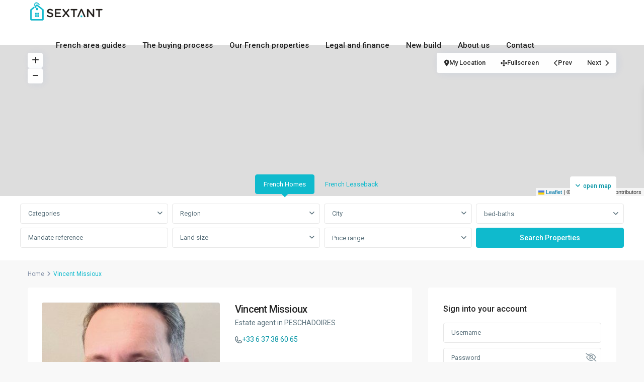

--- FILE ---
content_type: text/html; charset=UTF-8
request_url: https://www.sextantproperties.com/agents/vincent-missioux/
body_size: 42304
content:
<!DOCTYPE html>
<html lang="en-US"   dir="ltr" >
<head>

    <meta charset="UTF-8" />
    <meta name="viewport" content="width=device-width, initial-scale=1,user-scalable=no">
    <link rel="pingback" href="https://www.sextantproperties.com/xmlrpc.php" />

    <meta name='robots' content='index, follow, max-image-preview:large, max-snippet:-1, max-video-preview:-1' />
	<style>img:is([sizes="auto" i], [sizes^="auto," i]) { contain-intrinsic-size: 3000px 1500px }</style>
	
	<!-- This site is optimized with the Yoast SEO Premium plugin v24.9 (Yoast SEO v24.9) - https://yoast.com/wordpress/plugins/seo/ -->
	<title>Vincent Missioux - Sextant French Properties</title>
	<link rel="canonical" href="https://www.sextantproperties.com/agents/vincent-missioux/" />
	<meta property="og:locale" content="en_US" />
	<meta property="og:type" content="article" />
	<meta property="og:title" content="Vincent Missioux" />
	<meta property="og:description" content="I am a qualified estate agent located in PESCHADOIRES which is part of Auvergne-Rhône-Alpes . I know very well the local area and can give you tips to find the perfect holiday home or to relocate near PESCHADOIRES." />
	<meta property="og:url" content="https://www.sextantproperties.com/agents/vincent-missioux/" />
	<meta property="og:site_name" content="Sextant French Properties" />
	<meta property="article:publisher" content="https://www.facebook.com/SextantFrance/" />
	<meta property="article:modified_time" content="2026-01-28T22:14:04+00:00" />
	<meta property="og:image" content="https://www.sextantproperties.com/wp-content/uploads/2025/01/nego_750111075_grande.jpg" />
	<meta property="og:image:width" content="335" />
	<meta property="og:image:height" content="450" />
	<meta property="og:image:type" content="image/jpeg" />
	<script type="application/ld+json" class="yoast-schema-graph">{"@context":"https://schema.org","@graph":[{"@type":"WebPage","@id":"https://www.sextantproperties.com/agents/vincent-missioux/","url":"https://www.sextantproperties.com/agents/vincent-missioux/","name":"Vincent Missioux - Sextant French Properties","isPartOf":{"@id":"https://35.181.37.6/#website"},"primaryImageOfPage":{"@id":"https://www.sextantproperties.com/agents/vincent-missioux/#primaryimage"},"image":{"@id":"https://www.sextantproperties.com/agents/vincent-missioux/#primaryimage"},"thumbnailUrl":"https://www.sextantproperties.com/wp-content/uploads/2025/01/nego_750111075_grande.jpg","datePublished":"2026-01-28T22:14:02+00:00","dateModified":"2026-01-28T22:14:04+00:00","breadcrumb":{"@id":"https://www.sextantproperties.com/agents/vincent-missioux/#breadcrumb"},"inLanguage":"en-US","potentialAction":[{"@type":"ReadAction","target":["https://www.sextantproperties.com/agents/vincent-missioux/"]}]},{"@type":"ImageObject","inLanguage":"en-US","@id":"https://www.sextantproperties.com/agents/vincent-missioux/#primaryimage","url":"https://www.sextantproperties.com/wp-content/uploads/2025/01/nego_750111075_grande.jpg","contentUrl":"https://www.sextantproperties.com/wp-content/uploads/2025/01/nego_750111075_grande.jpg","width":335,"height":450,"caption":"Vincent Missioux"},{"@type":"BreadcrumbList","@id":"https://www.sextantproperties.com/agents/vincent-missioux/#breadcrumb","itemListElement":[{"@type":"ListItem","position":1,"name":"Home","item":"https://www.sextantproperties.com/"},{"@type":"ListItem","position":2,"name":"Agents","item":"https://www.sextantproperties.com/agents/"},{"@type":"ListItem","position":3,"name":"Vincent Missioux"}]},{"@type":"WebSite","@id":"https://35.181.37.6/#website","url":"https://35.181.37.6/","name":"Sextant French Properties","description":"We are a network of French property agents","publisher":{"@id":"https://35.181.37.6/#organization"},"alternateName":"Sextant","potentialAction":[{"@type":"SearchAction","target":{"@type":"EntryPoint","urlTemplate":"https://35.181.37.6/?s={search_term_string}"},"query-input":{"@type":"PropertyValueSpecification","valueRequired":true,"valueName":"search_term_string"}}],"inLanguage":"en-US"},{"@type":"Organization","@id":"https://35.181.37.6/#organization","name":"Sextant French Properties","alternateName":"Sextant","url":"https://35.181.37.6/","logo":{"@type":"ImageObject","inLanguage":"en-US","@id":"https://35.181.37.6/#/schema/logo/image/","url":"https://www.sextantproperties.com/wp-content/uploads/2025/02/Sextant-transparent-531.png","contentUrl":"https://www.sextantproperties.com/wp-content/uploads/2025/02/Sextant-transparent-531.png","width":531,"height":150,"caption":"Sextant French Properties"},"image":{"@id":"https://35.181.37.6/#/schema/logo/image/"},"sameAs":["https://www.facebook.com/SextantFrance/"]}]}</script>
	<!-- / Yoast SEO Premium plugin. -->


<link rel='dns-prefetch' href='//www.google.com' />
<link rel='dns-prefetch' href='//fonts.googleapis.com' />
<link rel='preconnect' href='https://fonts.gstatic.com' crossorigin />
<link rel="alternate" type="application/rss+xml" title="Sextant French Properties &raquo; Feed" href="https://www.sextantproperties.com/feed/" />
<link rel="alternate" type="application/rss+xml" title="Sextant French Properties &raquo; Comments Feed" href="https://www.sextantproperties.com/comments/feed/" />
<link rel="alternate" type="application/rss+xml" title="Sextant French Properties &raquo; Vincent Missioux Comments Feed" href="https://www.sextantproperties.com/agents/vincent-missioux/feed/" />
<script type="text/javascript">
/* <![CDATA[ */
window._wpemojiSettings = {"baseUrl":"https:\/\/s.w.org\/images\/core\/emoji\/15.0.3\/72x72\/","ext":".png","svgUrl":"https:\/\/s.w.org\/images\/core\/emoji\/15.0.3\/svg\/","svgExt":".svg","source":{"concatemoji":"https:\/\/www.sextantproperties.com\/wp-includes\/js\/wp-emoji-release.min.js?ver=6.7.4"}};
/*! This file is auto-generated */
!function(i,n){var o,s,e;function c(e){try{var t={supportTests:e,timestamp:(new Date).valueOf()};sessionStorage.setItem(o,JSON.stringify(t))}catch(e){}}function p(e,t,n){e.clearRect(0,0,e.canvas.width,e.canvas.height),e.fillText(t,0,0);var t=new Uint32Array(e.getImageData(0,0,e.canvas.width,e.canvas.height).data),r=(e.clearRect(0,0,e.canvas.width,e.canvas.height),e.fillText(n,0,0),new Uint32Array(e.getImageData(0,0,e.canvas.width,e.canvas.height).data));return t.every(function(e,t){return e===r[t]})}function u(e,t,n){switch(t){case"flag":return n(e,"\ud83c\udff3\ufe0f\u200d\u26a7\ufe0f","\ud83c\udff3\ufe0f\u200b\u26a7\ufe0f")?!1:!n(e,"\ud83c\uddfa\ud83c\uddf3","\ud83c\uddfa\u200b\ud83c\uddf3")&&!n(e,"\ud83c\udff4\udb40\udc67\udb40\udc62\udb40\udc65\udb40\udc6e\udb40\udc67\udb40\udc7f","\ud83c\udff4\u200b\udb40\udc67\u200b\udb40\udc62\u200b\udb40\udc65\u200b\udb40\udc6e\u200b\udb40\udc67\u200b\udb40\udc7f");case"emoji":return!n(e,"\ud83d\udc26\u200d\u2b1b","\ud83d\udc26\u200b\u2b1b")}return!1}function f(e,t,n){var r="undefined"!=typeof WorkerGlobalScope&&self instanceof WorkerGlobalScope?new OffscreenCanvas(300,150):i.createElement("canvas"),a=r.getContext("2d",{willReadFrequently:!0}),o=(a.textBaseline="top",a.font="600 32px Arial",{});return e.forEach(function(e){o[e]=t(a,e,n)}),o}function t(e){var t=i.createElement("script");t.src=e,t.defer=!0,i.head.appendChild(t)}"undefined"!=typeof Promise&&(o="wpEmojiSettingsSupports",s=["flag","emoji"],n.supports={everything:!0,everythingExceptFlag:!0},e=new Promise(function(e){i.addEventListener("DOMContentLoaded",e,{once:!0})}),new Promise(function(t){var n=function(){try{var e=JSON.parse(sessionStorage.getItem(o));if("object"==typeof e&&"number"==typeof e.timestamp&&(new Date).valueOf()<e.timestamp+604800&&"object"==typeof e.supportTests)return e.supportTests}catch(e){}return null}();if(!n){if("undefined"!=typeof Worker&&"undefined"!=typeof OffscreenCanvas&&"undefined"!=typeof URL&&URL.createObjectURL&&"undefined"!=typeof Blob)try{var e="postMessage("+f.toString()+"("+[JSON.stringify(s),u.toString(),p.toString()].join(",")+"));",r=new Blob([e],{type:"text/javascript"}),a=new Worker(URL.createObjectURL(r),{name:"wpTestEmojiSupports"});return void(a.onmessage=function(e){c(n=e.data),a.terminate(),t(n)})}catch(e){}c(n=f(s,u,p))}t(n)}).then(function(e){for(var t in e)n.supports[t]=e[t],n.supports.everything=n.supports.everything&&n.supports[t],"flag"!==t&&(n.supports.everythingExceptFlag=n.supports.everythingExceptFlag&&n.supports[t]);n.supports.everythingExceptFlag=n.supports.everythingExceptFlag&&!n.supports.flag,n.DOMReady=!1,n.readyCallback=function(){n.DOMReady=!0}}).then(function(){return e}).then(function(){var e;n.supports.everything||(n.readyCallback(),(e=n.source||{}).concatemoji?t(e.concatemoji):e.wpemoji&&e.twemoji&&(t(e.twemoji),t(e.wpemoji)))}))}((window,document),window._wpemojiSettings);
/* ]]> */
</script>
<style id='wp-emoji-styles-inline-css' type='text/css'>

	img.wp-smiley, img.emoji {
		display: inline !important;
		border: none !important;
		box-shadow: none !important;
		height: 1em !important;
		width: 1em !important;
		margin: 0 0.07em !important;
		vertical-align: -0.1em !important;
		background: none !important;
		padding: 0 !important;
	}
</style>
<link rel='stylesheet' id='wp-block-library-css' href='https://www.sextantproperties.com/wp-includes/css/dist/block-library/style.min.css?ver=6.7.4' type='text/css' media='all' />
<style id='safe-svg-svg-icon-style-inline-css' type='text/css'>
.safe-svg-cover{text-align:center}.safe-svg-cover .safe-svg-inside{display:inline-block;max-width:100%}.safe-svg-cover svg{height:100%;max-height:100%;max-width:100%;width:100%}

</style>
<link rel='stylesheet' id='residence_latest_items-cgb-style-css-css' href='https://www.sextantproperties.com/wp-content/plugins/residence-gutenberg/dist/blocks.style.build.css?ver=6.7.4' type='text/css' media='all' />
<style id='classic-theme-styles-inline-css' type='text/css'>
/*! This file is auto-generated */
.wp-block-button__link{color:#fff;background-color:#32373c;border-radius:9999px;box-shadow:none;text-decoration:none;padding:calc(.667em + 2px) calc(1.333em + 2px);font-size:1.125em}.wp-block-file__button{background:#32373c;color:#fff;text-decoration:none}
</style>
<style id='global-styles-inline-css' type='text/css'>
:root{--wp--preset--aspect-ratio--square: 1;--wp--preset--aspect-ratio--4-3: 4/3;--wp--preset--aspect-ratio--3-4: 3/4;--wp--preset--aspect-ratio--3-2: 3/2;--wp--preset--aspect-ratio--2-3: 2/3;--wp--preset--aspect-ratio--16-9: 16/9;--wp--preset--aspect-ratio--9-16: 9/16;--wp--preset--color--black: #000000;--wp--preset--color--cyan-bluish-gray: #abb8c3;--wp--preset--color--white: #ffffff;--wp--preset--color--pale-pink: #f78da7;--wp--preset--color--vivid-red: #cf2e2e;--wp--preset--color--luminous-vivid-orange: #ff6900;--wp--preset--color--luminous-vivid-amber: #fcb900;--wp--preset--color--light-green-cyan: #7bdcb5;--wp--preset--color--vivid-green-cyan: #00d084;--wp--preset--color--pale-cyan-blue: #8ed1fc;--wp--preset--color--vivid-cyan-blue: #0693e3;--wp--preset--color--vivid-purple: #9b51e0;--wp--preset--gradient--vivid-cyan-blue-to-vivid-purple: linear-gradient(135deg,rgba(6,147,227,1) 0%,rgb(155,81,224) 100%);--wp--preset--gradient--light-green-cyan-to-vivid-green-cyan: linear-gradient(135deg,rgb(122,220,180) 0%,rgb(0,208,130) 100%);--wp--preset--gradient--luminous-vivid-amber-to-luminous-vivid-orange: linear-gradient(135deg,rgba(252,185,0,1) 0%,rgba(255,105,0,1) 100%);--wp--preset--gradient--luminous-vivid-orange-to-vivid-red: linear-gradient(135deg,rgba(255,105,0,1) 0%,rgb(207,46,46) 100%);--wp--preset--gradient--very-light-gray-to-cyan-bluish-gray: linear-gradient(135deg,rgb(238,238,238) 0%,rgb(169,184,195) 100%);--wp--preset--gradient--cool-to-warm-spectrum: linear-gradient(135deg,rgb(74,234,220) 0%,rgb(151,120,209) 20%,rgb(207,42,186) 40%,rgb(238,44,130) 60%,rgb(251,105,98) 80%,rgb(254,248,76) 100%);--wp--preset--gradient--blush-light-purple: linear-gradient(135deg,rgb(255,206,236) 0%,rgb(152,150,240) 100%);--wp--preset--gradient--blush-bordeaux: linear-gradient(135deg,rgb(254,205,165) 0%,rgb(254,45,45) 50%,rgb(107,0,62) 100%);--wp--preset--gradient--luminous-dusk: linear-gradient(135deg,rgb(255,203,112) 0%,rgb(199,81,192) 50%,rgb(65,88,208) 100%);--wp--preset--gradient--pale-ocean: linear-gradient(135deg,rgb(255,245,203) 0%,rgb(182,227,212) 50%,rgb(51,167,181) 100%);--wp--preset--gradient--electric-grass: linear-gradient(135deg,rgb(202,248,128) 0%,rgb(113,206,126) 100%);--wp--preset--gradient--midnight: linear-gradient(135deg,rgb(2,3,129) 0%,rgb(40,116,252) 100%);--wp--preset--font-size--small: 13px;--wp--preset--font-size--medium: 20px;--wp--preset--font-size--large: 36px;--wp--preset--font-size--x-large: 42px;--wp--preset--spacing--20: 0.44rem;--wp--preset--spacing--30: 0.67rem;--wp--preset--spacing--40: 1rem;--wp--preset--spacing--50: 1.5rem;--wp--preset--spacing--60: 2.25rem;--wp--preset--spacing--70: 3.38rem;--wp--preset--spacing--80: 5.06rem;--wp--preset--shadow--natural: 6px 6px 9px rgba(0, 0, 0, 0.2);--wp--preset--shadow--deep: 12px 12px 50px rgba(0, 0, 0, 0.4);--wp--preset--shadow--sharp: 6px 6px 0px rgba(0, 0, 0, 0.2);--wp--preset--shadow--outlined: 6px 6px 0px -3px rgba(255, 255, 255, 1), 6px 6px rgba(0, 0, 0, 1);--wp--preset--shadow--crisp: 6px 6px 0px rgba(0, 0, 0, 1);}:where(.is-layout-flex){gap: 0.5em;}:where(.is-layout-grid){gap: 0.5em;}body .is-layout-flex{display: flex;}.is-layout-flex{flex-wrap: wrap;align-items: center;}.is-layout-flex > :is(*, div){margin: 0;}body .is-layout-grid{display: grid;}.is-layout-grid > :is(*, div){margin: 0;}:where(.wp-block-columns.is-layout-flex){gap: 2em;}:where(.wp-block-columns.is-layout-grid){gap: 2em;}:where(.wp-block-post-template.is-layout-flex){gap: 1.25em;}:where(.wp-block-post-template.is-layout-grid){gap: 1.25em;}.has-black-color{color: var(--wp--preset--color--black) !important;}.has-cyan-bluish-gray-color{color: var(--wp--preset--color--cyan-bluish-gray) !important;}.has-white-color{color: var(--wp--preset--color--white) !important;}.has-pale-pink-color{color: var(--wp--preset--color--pale-pink) !important;}.has-vivid-red-color{color: var(--wp--preset--color--vivid-red) !important;}.has-luminous-vivid-orange-color{color: var(--wp--preset--color--luminous-vivid-orange) !important;}.has-luminous-vivid-amber-color{color: var(--wp--preset--color--luminous-vivid-amber) !important;}.has-light-green-cyan-color{color: var(--wp--preset--color--light-green-cyan) !important;}.has-vivid-green-cyan-color{color: var(--wp--preset--color--vivid-green-cyan) !important;}.has-pale-cyan-blue-color{color: var(--wp--preset--color--pale-cyan-blue) !important;}.has-vivid-cyan-blue-color{color: var(--wp--preset--color--vivid-cyan-blue) !important;}.has-vivid-purple-color{color: var(--wp--preset--color--vivid-purple) !important;}.has-black-background-color{background-color: var(--wp--preset--color--black) !important;}.has-cyan-bluish-gray-background-color{background-color: var(--wp--preset--color--cyan-bluish-gray) !important;}.has-white-background-color{background-color: var(--wp--preset--color--white) !important;}.has-pale-pink-background-color{background-color: var(--wp--preset--color--pale-pink) !important;}.has-vivid-red-background-color{background-color: var(--wp--preset--color--vivid-red) !important;}.has-luminous-vivid-orange-background-color{background-color: var(--wp--preset--color--luminous-vivid-orange) !important;}.has-luminous-vivid-amber-background-color{background-color: var(--wp--preset--color--luminous-vivid-amber) !important;}.has-light-green-cyan-background-color{background-color: var(--wp--preset--color--light-green-cyan) !important;}.has-vivid-green-cyan-background-color{background-color: var(--wp--preset--color--vivid-green-cyan) !important;}.has-pale-cyan-blue-background-color{background-color: var(--wp--preset--color--pale-cyan-blue) !important;}.has-vivid-cyan-blue-background-color{background-color: var(--wp--preset--color--vivid-cyan-blue) !important;}.has-vivid-purple-background-color{background-color: var(--wp--preset--color--vivid-purple) !important;}.has-black-border-color{border-color: var(--wp--preset--color--black) !important;}.has-cyan-bluish-gray-border-color{border-color: var(--wp--preset--color--cyan-bluish-gray) !important;}.has-white-border-color{border-color: var(--wp--preset--color--white) !important;}.has-pale-pink-border-color{border-color: var(--wp--preset--color--pale-pink) !important;}.has-vivid-red-border-color{border-color: var(--wp--preset--color--vivid-red) !important;}.has-luminous-vivid-orange-border-color{border-color: var(--wp--preset--color--luminous-vivid-orange) !important;}.has-luminous-vivid-amber-border-color{border-color: var(--wp--preset--color--luminous-vivid-amber) !important;}.has-light-green-cyan-border-color{border-color: var(--wp--preset--color--light-green-cyan) !important;}.has-vivid-green-cyan-border-color{border-color: var(--wp--preset--color--vivid-green-cyan) !important;}.has-pale-cyan-blue-border-color{border-color: var(--wp--preset--color--pale-cyan-blue) !important;}.has-vivid-cyan-blue-border-color{border-color: var(--wp--preset--color--vivid-cyan-blue) !important;}.has-vivid-purple-border-color{border-color: var(--wp--preset--color--vivid-purple) !important;}.has-vivid-cyan-blue-to-vivid-purple-gradient-background{background: var(--wp--preset--gradient--vivid-cyan-blue-to-vivid-purple) !important;}.has-light-green-cyan-to-vivid-green-cyan-gradient-background{background: var(--wp--preset--gradient--light-green-cyan-to-vivid-green-cyan) !important;}.has-luminous-vivid-amber-to-luminous-vivid-orange-gradient-background{background: var(--wp--preset--gradient--luminous-vivid-amber-to-luminous-vivid-orange) !important;}.has-luminous-vivid-orange-to-vivid-red-gradient-background{background: var(--wp--preset--gradient--luminous-vivid-orange-to-vivid-red) !important;}.has-very-light-gray-to-cyan-bluish-gray-gradient-background{background: var(--wp--preset--gradient--very-light-gray-to-cyan-bluish-gray) !important;}.has-cool-to-warm-spectrum-gradient-background{background: var(--wp--preset--gradient--cool-to-warm-spectrum) !important;}.has-blush-light-purple-gradient-background{background: var(--wp--preset--gradient--blush-light-purple) !important;}.has-blush-bordeaux-gradient-background{background: var(--wp--preset--gradient--blush-bordeaux) !important;}.has-luminous-dusk-gradient-background{background: var(--wp--preset--gradient--luminous-dusk) !important;}.has-pale-ocean-gradient-background{background: var(--wp--preset--gradient--pale-ocean) !important;}.has-electric-grass-gradient-background{background: var(--wp--preset--gradient--electric-grass) !important;}.has-midnight-gradient-background{background: var(--wp--preset--gradient--midnight) !important;}.has-small-font-size{font-size: var(--wp--preset--font-size--small) !important;}.has-medium-font-size{font-size: var(--wp--preset--font-size--medium) !important;}.has-large-font-size{font-size: var(--wp--preset--font-size--large) !important;}.has-x-large-font-size{font-size: var(--wp--preset--font-size--x-large) !important;}
:where(.wp-block-post-template.is-layout-flex){gap: 1.25em;}:where(.wp-block-post-template.is-layout-grid){gap: 1.25em;}
:where(.wp-block-columns.is-layout-flex){gap: 2em;}:where(.wp-block-columns.is-layout-grid){gap: 2em;}
:root :where(.wp-block-pullquote){font-size: 1.5em;line-height: 1.6;}
</style>
<link rel='stylesheet' id='contact-form-7-css' href='https://www.sextantproperties.com/wp-content/plugins/contact-form-7/includes/css/styles.css?ver=6.0.5' type='text/css' media='all' />
<link rel='stylesheet' id='sr7css-css' href='//www.sextantproperties.com/wp-content/plugins/revslider/public/css/sr7.css?ver=6.7.31' type='text/css' media='all' />
<link rel='stylesheet' id='wpestate_style-css' href='https://www.sextantproperties.com/wp-content/themes/wpresidence/style.min.css?ver=5.0.7' type='text/css' media='all' />
<style id='wpestate_style-inline-css' type='text/css'>

        body::after{
            position:absolute;
            width:0;
            height:0;
            overflow:hidden;
            z-index:-1; // hide images
            content:url();   // load images
            }
        }
</style>
<link rel='stylesheet' id='wpestate-child-style-css' href='https://www.sextantproperties.com/wp-content/themes/wpresidence-child-new/style.css?ver=5.0.7' type='text/css' media='all' />
<link rel='stylesheet' id='theme-main-css-css' href='https://www.sextantproperties.com/wp-content/themes/wpresidence/public/css/main.css?ver=6.7.4' type='text/css' media='all' />
<link rel='stylesheet' id='bootstrap-selectcss.min-css' href='https://www.sextantproperties.com/wp-content/themes/wpresidence/public/css/bootstrap-select.min.css?ver=5.0.7' type='text/css' media='all' />
<link rel='stylesheet' id='wpestate-roboto-css' href='https://fonts.googleapis.com/css?family=Roboto%3Awght%40300%2C400%2C500%2C700&#038;subset=latin%2Clatin-ext&#038;display=swap&#038;ver=6.7.4' type='text/css' media='all' />
<link rel='stylesheet' id='font-awesome6.4.2.min-css' href='https://www.sextantproperties.com/wp-content/themes/wpresidence/public/fontawesome/css/all.min.css?ver=6.7.4' type='text/css' media='all' />
<link rel='stylesheet' id='fontello-css' href='https://www.sextantproperties.com/wp-content/themes/wpresidence/css/fontello.min.css?ver=6.7.4' type='text/css' media='all' />
<link rel='stylesheet' id='jquery.ui.theme-css' href='https://www.sextantproperties.com/wp-content/themes/wpresidence/public/css/jquery-ui.min.css?ver=6.7.4' type='text/css' media='all' />
<link rel='stylesheet' id='wpestate_leaflet_css-css' href='https://www.sextantproperties.com/wp-content/themes/wpresidence/js/openstreet/leaflet.css?ver=5.0.7' type='text/css' media='all' />
<link rel='stylesheet' id='wpestate_leaflet_css_markerCluster-css' href='https://www.sextantproperties.com/wp-content/themes/wpresidence/js/openstreet/MarkerCluster.css?ver=5.0.7' type='text/css' media='all' />
<link rel='stylesheet' id='wpestate_leaflet_css_markerCluster_default-css' href='https://www.sextantproperties.com/wp-content/themes/wpresidence/js/openstreet/MarkerCluster.Default.css?ver=5.0.7' type='text/css' media='all' />
<style id='akismet-widget-style-inline-css' type='text/css'>

			.a-stats {
				--akismet-color-mid-green: #357b49;
				--akismet-color-white: #fff;
				--akismet-color-light-grey: #f6f7f7;

				max-width: 350px;
				width: auto;
			}

			.a-stats * {
				all: unset;
				box-sizing: border-box;
			}

			.a-stats strong {
				font-weight: 600;
			}

			.a-stats a.a-stats__link,
			.a-stats a.a-stats__link:visited,
			.a-stats a.a-stats__link:active {
				background: var(--akismet-color-mid-green);
				border: none;
				box-shadow: none;
				border-radius: 8px;
				color: var(--akismet-color-white);
				cursor: pointer;
				display: block;
				font-family: -apple-system, BlinkMacSystemFont, 'Segoe UI', 'Roboto', 'Oxygen-Sans', 'Ubuntu', 'Cantarell', 'Helvetica Neue', sans-serif;
				font-weight: 500;
				padding: 12px;
				text-align: center;
				text-decoration: none;
				transition: all 0.2s ease;
			}

			/* Extra specificity to deal with TwentyTwentyOne focus style */
			.widget .a-stats a.a-stats__link:focus {
				background: var(--akismet-color-mid-green);
				color: var(--akismet-color-white);
				text-decoration: none;
			}

			.a-stats a.a-stats__link:hover {
				filter: brightness(110%);
				box-shadow: 0 4px 12px rgba(0, 0, 0, 0.06), 0 0 2px rgba(0, 0, 0, 0.16);
			}

			.a-stats .count {
				color: var(--akismet-color-white);
				display: block;
				font-size: 1.5em;
				line-height: 1.4;
				padding: 0 13px;
				white-space: nowrap;
			}
		
</style>
<link rel="preload" as="style" href="https://fonts.googleapis.com/css?family=Roboto:500%7CAsap:100,200,300,400,500,600,700,800,900,100italic,200italic,300italic,400italic,500italic,600italic,700italic,800italic,900italic&#038;display=swap&#038;ver=1767805631" /><link rel="stylesheet" href="https://fonts.googleapis.com/css?family=Roboto:500%7CAsap:100,200,300,400,500,600,700,800,900,100italic,200italic,300italic,400italic,500italic,600italic,700italic,800italic,900italic&#038;display=swap&#038;ver=1767805631" media="print" onload="this.media='all'"><noscript><link rel="stylesheet" href="https://fonts.googleapis.com/css?family=Roboto:500%7CAsap:100,200,300,400,500,600,700,800,900,100italic,200italic,300italic,400italic,500italic,600italic,700italic,800italic,900italic&#038;display=swap&#038;ver=1767805631" /></noscript><script type="text/javascript" src="//www.sextantproperties.com/wp-content/plugins/revslider/public/js/libs/tptools.js?ver=6.7.31" id="tp-tools-js" async="async" data-wp-strategy="async"></script>
<script type="text/javascript" src="//www.sextantproperties.com/wp-content/plugins/revslider/public/js/sr7.js?ver=6.7.31" id="sr7-js" async="async" data-wp-strategy="async"></script>
<script type="text/javascript" src="https://www.sextantproperties.com/wp-includes/js/jquery/jquery.min.js?ver=3.7.1" id="jquery-core-js"></script>
<script type="text/javascript" src="https://www.sextantproperties.com/wp-includes/js/jquery/jquery-migrate.min.js?ver=3.4.1" id="jquery-migrate-js"></script>
<script type="text/javascript" src="https://www.sextantproperties.com/wp-content/themes/wpresidence/js/modernizr.custom.62456.js?ver=5.0.7" id="modernizr.custom.62456-js"></script>
<script></script><link rel="https://api.w.org/" href="https://www.sextantproperties.com/wp-json/" /><link rel="alternate" title="JSON" type="application/json" href="https://www.sextantproperties.com/wp-json/wp/v2/estate_agent/49469" /><link rel="EditURI" type="application/rsd+xml" title="RSD" href="https://www.sextantproperties.com/xmlrpc.php?rsd" />
<meta name="generator" content="WordPress 6.7.4" />
<link rel='shortlink' href='https://www.sextantproperties.com/?p=49469' />
<link rel="alternate" title="oEmbed (JSON)" type="application/json+oembed" href="https://www.sextantproperties.com/wp-json/oembed/1.0/embed?url=https%3A%2F%2Fwww.sextantproperties.com%2Fagents%2Fvincent-missioux%2F" />
<link rel="alternate" title="oEmbed (XML)" type="text/xml+oembed" href="https://www.sextantproperties.com/wp-json/oembed/1.0/embed?url=https%3A%2F%2Fwww.sextantproperties.com%2Fagents%2Fvincent-missioux%2F&#038;format=xml" />
<style type='text/css'>:root{/* base variables START */--wp-estate-main-color-option: #0fbacd;--wp-estate-second-color-option: #ff685e;/* base variables END *//* layout variables START *//* layout variables END *//* logo variables START *//* logo variables END *//* header variables START */--wp-estate-top-menu-hover-font-color-option: #0fbacd;--wp-estate-active-menu-font-color-option: #0fbacd;--wp-estate-top-menu-hover-back-font-color-option: #0fbacd;--wp-estate-transparent-menu-hover-font-color-option: #0fbacd;--wp-estate-menu-hover-back-color-option: #0fbacd;/* header variables END *//* mobile_header variables START *//* mobile_header variables END *//* search variables START */--wp-estate-adv-search-tab-font-color-option: #0fbacd;/* search variables END *//* general variables START */--wp_estate_link_color-option: #0d98a8;/* general variables END *//* map variables START *//* map variables END *//* property_unit variables START */--wp-estate-card-details-font-awsome-size-option: 13px;--wp-estate-card-details-image_icon-size-option: 17px;--wp-estate-card-details-font-family-option: Roboto;--wp-estate-card-details-font-size-option: 14px;--wp-estate-card-details-line-height-option: 14px;--wp-estate-card-details-font-weight-option: 500;--wp-estate-card-details-alignment-option: fill;--wp-estate-card-details-image-position-option: left;--wp-estate-card-details-gap-option: px;/* property_unit variables END *//* widgets variables START *//* widgets variables END *//* footer variables START *//* footer variables END *//* content_area_padding variables START *//* content_area_padding variables END *//* property_unit_padding variables START *//* property_unit_padding variables END *//* widget_padding variables START *//* widget_padding variables END *//* borders_and_units variables START *//* borders_and_units variables END *//* min_heights variables START *//* min_heights variables END *//* dashboard_colors variables START *//* dashboard_colors variables END *//* typography variables START */--wp-estate-h1-font-family-option: Asap;--wp-estate-h1-font-weight-option: 700;--wp-estate-h2-font-family-option: Asap;--wp-estate-h2-font-weight-option: 500;/* typography variables END *//* others variables START *//* others variables END */}/*remove Homeowners Association Fee from mortgage calculator in a listing */#monthly_property_tax {/*display: none;*/}.input#hoo_fees { /* display: none; */}</style><meta name="generator" content="Elementor 3.28.3; features: e_font_icon_svg, additional_custom_breakpoints, e_local_google_fonts, e_element_cache; settings: css_print_method-external, google_font-enabled, font_display-swap">
			<style>
				.e-con.e-parent:nth-of-type(n+4):not(.e-lazyloaded):not(.e-no-lazyload),
				.e-con.e-parent:nth-of-type(n+4):not(.e-lazyloaded):not(.e-no-lazyload) * {
					background-image: none !important;
				}
				@media screen and (max-height: 1024px) {
					.e-con.e-parent:nth-of-type(n+3):not(.e-lazyloaded):not(.e-no-lazyload),
					.e-con.e-parent:nth-of-type(n+3):not(.e-lazyloaded):not(.e-no-lazyload) * {
						background-image: none !important;
					}
				}
				@media screen and (max-height: 640px) {
					.e-con.e-parent:nth-of-type(n+2):not(.e-lazyloaded):not(.e-no-lazyload),
					.e-con.e-parent:nth-of-type(n+2):not(.e-lazyloaded):not(.e-no-lazyload) * {
						background-image: none !important;
					}
				}
			</style>
			<meta name="generator" content="Powered by WPBakery Page Builder - drag and drop page builder for WordPress."/>
<meta name="generator" content="Redux 4.5.5" /><link rel="preconnect" href="https://fonts.googleapis.com">
<link rel="preconnect" href="https://fonts.gstatic.com/" crossorigin>
<meta name="generator" content="Powered by Slider Revolution 6.7.31 - responsive, Mobile-Friendly Slider Plugin for WordPress with comfortable drag and drop interface." />
<link rel="icon" href="https://www.sextantproperties.com/wp-content/uploads/2024/10/favicon-36x36.png" sizes="32x32" />
<link rel="icon" href="https://www.sextantproperties.com/wp-content/uploads/2024/10/favicon.png" sizes="192x192" />
<link rel="apple-touch-icon" href="https://www.sextantproperties.com/wp-content/uploads/2024/10/favicon.png" />
<meta name="msapplication-TileImage" content="https://www.sextantproperties.com/wp-content/uploads/2024/10/favicon.png" />
<script>
	window._tpt			??= {};
	window.SR7			??= {};
	_tpt.R				??= {};
	_tpt.R.fonts		??= {};
	_tpt.R.fonts.customFonts??= {};
	SR7.devMode			=  false;
	SR7.F 				??= {};
	SR7.G				??= {};
	SR7.LIB				??= {};
	SR7.E				??= {};
	SR7.E.gAddons		??= {};
	SR7.E.php 			??= {};
	SR7.E.nonce			= 'f27c9fd560';
	SR7.E.ajaxurl		= 'https://www.sextantproperties.com/wp-admin/admin-ajax.php';
	SR7.E.resturl		= 'https://www.sextantproperties.com/wp-json/';
	SR7.E.slug_path		= 'revslider/revslider.php';
	SR7.E.slug			= 'revslider';
	SR7.E.plugin_url	= 'https://www.sextantproperties.com/wp-content/plugins/revslider/';
	SR7.E.wp_plugin_url = 'https://www.sextantproperties.com/wp-content/plugins/';
	SR7.E.revision		= '6.7.31';
	SR7.E.fontBaseUrl	= '';
	SR7.G.breakPoints 	= [1240,1024,778,480];
	SR7.E.modules 		= ['module','page','slide','layer','draw','animate','srtools','canvas','defaults','carousel','navigation','media','modifiers','migration'];
	SR7.E.libs 			= ['WEBGL'];
	SR7.E.css 			= ['csslp','cssbtns','cssfilters','cssnav','cssmedia'];
	SR7.E.resources		= {};
	SR7.JSON			??= {};
/*! Slider Revolution 7.0 - Page Processor */
!function(){"use strict";window.SR7??={},window._tpt??={},SR7.version="Slider Revolution 6.7.16",_tpt.getMobileZoom=()=>_tpt.is_mobile?document.documentElement.clientWidth/window.innerWidth:1,_tpt.getWinDim=function(t){_tpt.screenHeightWithUrlBar??=window.innerHeight;let e=SR7.F?.modal?.visible&&SR7.M[SR7.F.module.getIdByAlias(SR7.F.modal.requested)];_tpt.scrollBar=window.innerWidth!==document.documentElement.clientWidth||e&&window.innerWidth!==e.c.module.clientWidth,_tpt.winW=_tpt.getMobileZoom()*window.innerWidth-(_tpt.scrollBar||"prepare"==t?_tpt.scrollBarW??_tpt.mesureScrollBar():0),_tpt.winH=_tpt.getMobileZoom()*window.innerHeight,_tpt.winWAll=document.documentElement.clientWidth},_tpt.getResponsiveLevel=function(t,e){SR7.M[e];return _tpt.closestGE(t,_tpt.winWAll)},_tpt.mesureScrollBar=function(){let t=document.createElement("div");return t.className="RSscrollbar-measure",t.style.width="100px",t.style.height="100px",t.style.overflow="scroll",t.style.position="absolute",t.style.top="-9999px",document.body.appendChild(t),_tpt.scrollBarW=t.offsetWidth-t.clientWidth,document.body.removeChild(t),_tpt.scrollBarW},_tpt.loadCSS=async function(t,e,s){return s?_tpt.R.fonts.required[e].status=1:(_tpt.R[e]??={},_tpt.R[e].status=1),new Promise(((i,n)=>{if(_tpt.isStylesheetLoaded(t))s?_tpt.R.fonts.required[e].status=2:_tpt.R[e].status=2,i();else{const o=document.createElement("link");o.rel="stylesheet";let l="text",r="css";o["type"]=l+"/"+r,o.href=t,o.onload=()=>{s?_tpt.R.fonts.required[e].status=2:_tpt.R[e].status=2,i()},o.onerror=()=>{s?_tpt.R.fonts.required[e].status=3:_tpt.R[e].status=3,n(new Error(`Failed to load CSS: ${t}`))},document.head.appendChild(o)}}))},_tpt.addContainer=function(t){const{tag:e="div",id:s,class:i,datas:n,textContent:o,iHTML:l}=t,r=document.createElement(e);if(s&&""!==s&&(r.id=s),i&&""!==i&&(r.className=i),n)for(const[t,e]of Object.entries(n))"style"==t?r.style.cssText=e:r.setAttribute(`data-${t}`,e);return o&&(r.textContent=o),l&&(r.innerHTML=l),r},_tpt.collector=function(){return{fragment:new DocumentFragment,add(t){var e=_tpt.addContainer(t);return this.fragment.appendChild(e),e},append(t){t.appendChild(this.fragment)}}},_tpt.isStylesheetLoaded=function(t){let e=t.split("?")[0];return Array.from(document.querySelectorAll('link[rel="stylesheet"], link[rel="preload"]')).some((t=>t.href.split("?")[0]===e))},_tpt.preloader={requests:new Map,preloaderTemplates:new Map,show:function(t,e){if(!e||!t)return;const{type:s,color:i}=e;if(s<0||"off"==s)return;const n=`preloader_${s}`;let o=this.preloaderTemplates.get(n);o||(o=this.build(s,i),this.preloaderTemplates.set(n,o)),this.requests.has(t)||this.requests.set(t,{count:0});const l=this.requests.get(t);clearTimeout(l.timer),l.count++,1===l.count&&(l.timer=setTimeout((()=>{l.preloaderClone=o.cloneNode(!0),l.anim&&l.anim.kill(),void 0!==_tpt.gsap?l.anim=_tpt.gsap.fromTo(l.preloaderClone,1,{opacity:0},{opacity:1}):l.preloaderClone.classList.add("sr7-fade-in"),t.appendChild(l.preloaderClone)}),150))},hide:function(t){if(!this.requests.has(t))return;const e=this.requests.get(t);e.count--,e.count<0&&(e.count=0),e.anim&&e.anim.kill(),0===e.count&&(clearTimeout(e.timer),e.preloaderClone&&(e.preloaderClone.classList.remove("sr7-fade-in"),e.anim=_tpt.gsap.to(e.preloaderClone,.3,{opacity:0,onComplete:function(){e.preloaderClone.remove()}})))},state:function(t){if(!this.requests.has(t))return!1;return this.requests.get(t).count>0},build:(t,e="#ffffff",s="")=>{if(t<0||"off"===t)return null;const i=parseInt(t);if(t="prlt"+i,isNaN(i))return null;if(_tpt.loadCSS(SR7.E.plugin_url+"public/css/preloaders/t"+i+".css","preloader_"+t),isNaN(i)||i<6){const n=`background-color:${e}`,o=1===i||2==i?n:"",l=3===i||4==i?n:"",r=_tpt.collector();["dot1","dot2","bounce1","bounce2","bounce3"].forEach((t=>r.add({tag:"div",class:t,datas:{style:l}})));const d=_tpt.addContainer({tag:"sr7-prl",class:`${t} ${s}`,datas:{style:o}});return r.append(d),d}{let n={};if(7===i){let t;e.startsWith("#")?(t=e.replace("#",""),t=`rgba(${parseInt(t.substring(0,2),16)}, ${parseInt(t.substring(2,4),16)}, ${parseInt(t.substring(4,6),16)}, `):e.startsWith("rgb")&&(t=e.slice(e.indexOf("(")+1,e.lastIndexOf(")")).split(",").map((t=>t.trim())),t=`rgba(${t[0]}, ${t[1]}, ${t[2]}, `),t&&(n.style=`border-top-color: ${t}0.65); border-bottom-color: ${t}0.15); border-left-color: ${t}0.65); border-right-color: ${t}0.15)`)}else 12===i&&(n.style=`background:${e}`);const o=[10,0,4,2,5,9,0,4,4,2][i-6],l=_tpt.collector(),r=l.add({tag:"div",class:"sr7-prl-inner",datas:n});Array.from({length:o}).forEach((()=>r.appendChild(l.add({tag:"span",datas:{style:`background:${e}`}}))));const d=_tpt.addContainer({tag:"sr7-prl",class:`${t} ${s}`});return l.append(d),d}}},SR7.preLoader={show:(t,e)=>{"off"!==(SR7.M[t]?.settings?.pLoader?.type??"off")&&_tpt.preloader.show(e||SR7.M[t].c.module,SR7.M[t]?.settings?.pLoader??{color:"#fff",type:10})},hide:(t,e)=>{"off"!==(SR7.M[t]?.settings?.pLoader?.type??"off")&&_tpt.preloader.hide(e||SR7.M[t].c.module)},state:(t,e)=>_tpt.preloader.state(e||SR7.M[t].c.module)},_tpt.prepareModuleHeight=function(t){window.SR7.M??={},window.SR7.M[t.id]??={},"ignore"==t.googleFont&&(SR7.E.ignoreGoogleFont=!0);let e=window.SR7.M[t.id];if(null==_tpt.scrollBarW&&_tpt.mesureScrollBar(),e.c??={},e.states??={},e.settings??={},e.settings.size??={},t.fixed&&(e.settings.fixed=!0),e.c.module=document.querySelector("sr7-module#"+t.id),e.c.adjuster=e.c.module.getElementsByTagName("sr7-adjuster")[0],e.c.content=e.c.module.getElementsByTagName("sr7-content")[0],"carousel"==t.type&&(e.c.carousel=e.c.content.getElementsByTagName("sr7-carousel")[0]),null==e.c.module||null==e.c.module)return;t.plType&&t.plColor&&(e.settings.pLoader={type:t.plType,color:t.plColor}),void 0===t.plType||"off"===t.plType||SR7.preLoader.state(t.id)&&SR7.preLoader.state(t.id,e.c.module)||SR7.preLoader.show(t.id,e.c.module),_tpt.winW||_tpt.getWinDim("prepare"),_tpt.getWinDim();let s=""+e.c.module.dataset?.modal;"modal"==s||"true"==s||"undefined"!==s&&"false"!==s||(e.settings.size.fullWidth=t.size.fullWidth,e.LEV??=_tpt.getResponsiveLevel(window.SR7.G.breakPoints,t.id),t.vpt=_tpt.fillArray(t.vpt,5),e.settings.vPort=t.vpt[e.LEV],void 0!==t.el&&"720"==t.el[4]&&t.gh[4]!==t.el[4]&&"960"==t.el[3]&&t.gh[3]!==t.el[3]&&"768"==t.el[2]&&t.gh[2]!==t.el[2]&&delete t.el,e.settings.size.height=null==t.el||null==t.el[e.LEV]||0==t.el[e.LEV]||"auto"==t.el[e.LEV]?_tpt.fillArray(t.gh,5,-1):_tpt.fillArray(t.el,5,-1),e.settings.size.width=_tpt.fillArray(t.gw,5,-1),e.settings.size.minHeight=_tpt.fillArray(t.mh??[0],5,-1),e.cacheSize={fullWidth:e.settings.size?.fullWidth,fullHeight:e.settings.size?.fullHeight},void 0!==t.off&&(t.off?.t&&(e.settings.size.m??={})&&(e.settings.size.m.t=t.off.t),t.off?.b&&(e.settings.size.m??={})&&(e.settings.size.m.b=t.off.b),t.off?.l&&(e.settings.size.p??={})&&(e.settings.size.p.l=t.off.l),t.off?.r&&(e.settings.size.p??={})&&(e.settings.size.p.r=t.off.r),e.offsetPrepared=!0),_tpt.updatePMHeight(t.id,t,!0))},_tpt.updatePMHeight=(t,e,s)=>{let i=SR7.M[t];var n=i.settings.size.fullWidth?_tpt.winW:i.c.module.parentNode.offsetWidth;n=0===n||isNaN(n)?_tpt.winW:n;let o=i.settings.size.width[i.LEV]||i.settings.size.width[i.LEV++]||i.settings.size.width[i.LEV--]||n,l=i.settings.size.height[i.LEV]||i.settings.size.height[i.LEV++]||i.settings.size.height[i.LEV--]||0,r=i.settings.size.minHeight[i.LEV]||i.settings.size.minHeight[i.LEV++]||i.settings.size.minHeight[i.LEV--]||0;if(l="auto"==l?0:l,l=parseInt(l),"carousel"!==e.type&&(n-=parseInt(e.onw??0)||0),i.MP=!i.settings.size.fullWidth&&n<o||_tpt.winW<o?Math.min(1,n/o):1,e.size.fullScreen||e.size.fullHeight){let t=parseInt(e.fho)||0,s=(""+e.fho).indexOf("%")>-1;e.newh=_tpt.winH-(s?_tpt.winH*t/100:t)}else e.newh=i.MP*Math.max(l,r);if(e.newh+=(parseInt(e.onh??0)||0)+(parseInt(e.carousel?.pt)||0)+(parseInt(e.carousel?.pb)||0),void 0!==e.slideduration&&(e.newh=Math.max(e.newh,parseInt(e.slideduration)/3)),e.shdw&&_tpt.buildShadow(e.id,e),i.c.adjuster.style.height=e.newh+"px",i.c.module.style.height=e.newh+"px",i.c.content.style.height=e.newh+"px",i.states.heightPrepared=!0,i.dims??={},i.dims.moduleRect=i.c.module.getBoundingClientRect(),i.c.content.style.left="-"+i.dims.moduleRect.left+"px",!i.settings.size.fullWidth)return s&&requestAnimationFrame((()=>{n!==i.c.module.parentNode.offsetWidth&&_tpt.updatePMHeight(e.id,e)})),void _tpt.bgStyle(e.id,e,window.innerWidth==_tpt.winW,!0);_tpt.bgStyle(e.id,e,window.innerWidth==_tpt.winW,!0),requestAnimationFrame((function(){s&&requestAnimationFrame((()=>{n!==i.c.module.parentNode.offsetWidth&&_tpt.updatePMHeight(e.id,e)}))})),i.earlyResizerFunction||(i.earlyResizerFunction=function(){requestAnimationFrame((function(){_tpt.getWinDim(),_tpt.moduleDefaults(e.id,e),_tpt.updateSlideBg(t,!0)}))},window.addEventListener("resize",i.earlyResizerFunction))},_tpt.buildShadow=function(t,e){let s=SR7.M[t];null==s.c.shadow&&(s.c.shadow=document.createElement("sr7-module-shadow"),s.c.shadow.classList.add("sr7-shdw-"+e.shdw),s.c.content.appendChild(s.c.shadow))},_tpt.bgStyle=async(t,e,s,i,n)=>{const o=SR7.M[t];if((e=e??o.settings).fixed&&!o.c.module.classList.contains("sr7-top-fixed")&&(o.c.module.classList.add("sr7-top-fixed"),o.c.module.style.position="fixed",o.c.module.style.width="100%",o.c.module.style.top="0px",o.c.module.style.left="0px",o.c.module.style.pointerEvents="none",o.c.module.style.zIndex=5e3,o.c.content.style.pointerEvents="none"),null==o.c.bgcanvas){let t=document.createElement("sr7-module-bg"),l=!1;if("string"==typeof e?.bg?.color&&e?.bg?.color.includes("{"))if(_tpt.gradient&&_tpt.gsap)e.bg.color=_tpt.gradient.convert(e.bg.color);else try{let t=JSON.parse(e.bg.color);(t?.orig||t?.string)&&(e.bg.color=JSON.parse(e.bg.color))}catch(t){return}let r="string"==typeof e?.bg?.color?e?.bg?.color||"transparent":e?.bg?.color?.string??e?.bg?.color?.orig??e?.bg?.color?.color??"transparent";if(t.style["background"+(String(r).includes("grad")?"":"Color")]=r,("transparent"!==r||n)&&(l=!0),o.offsetPrepared&&(t.style.visibility="hidden"),e?.bg?.image?.src&&(t.style.backgroundImage=`url(${e?.bg?.image.src})`,t.style.backgroundSize=""==(e.bg.image?.size??"")?"cover":e.bg.image.size,t.style.backgroundPosition=e.bg.image.position,t.style.backgroundRepeat=""==e.bg.image.repeat||null==e.bg.image.repeat?"no-repeat":e.bg.image.repeat,l=!0),!l)return;o.c.bgcanvas=t,e.size.fullWidth?t.style.width=_tpt.winW-(s&&_tpt.winH<document.body.offsetHeight?_tpt.scrollBarW:0)+"px":i&&(t.style.width=o.c.module.offsetWidth+"px"),e.sbt?.use?o.c.content.appendChild(o.c.bgcanvas):o.c.module.appendChild(o.c.bgcanvas)}o.c.bgcanvas.style.height=void 0!==e.newh?e.newh+"px":("carousel"==e.type?o.dims.module.h:o.dims.content.h)+"px",o.c.bgcanvas.style.left=!s&&e.sbt?.use||o.c.bgcanvas.closest("SR7-CONTENT")?"0px":"-"+(o?.dims?.moduleRect?.left??0)+"px"},_tpt.updateSlideBg=function(t,e){const s=SR7.M[t];let i=s.settings;s?.c?.bgcanvas&&(i.size.fullWidth?s.c.bgcanvas.style.width=_tpt.winW-(e&&_tpt.winH<document.body.offsetHeight?_tpt.scrollBarW:0)+"px":preparing&&(s.c.bgcanvas.style.width=s.c.module.offsetWidth+"px"))},_tpt.moduleDefaults=(t,e)=>{let s=SR7.M[t];null!=s&&null!=s.c&&null!=s.c.module&&(s.dims??={},s.dims.moduleRect=s.c.module.getBoundingClientRect(),s.c.content.style.left="-"+s.dims.moduleRect.left+"px",s.c.content.style.width=_tpt.winW-_tpt.scrollBarW+"px","carousel"==e.type&&(s.c.module.style.overflow="visible"),_tpt.bgStyle(t,e,window.innerWidth==_tpt.winW))},_tpt.getOffset=t=>{var e=t.getBoundingClientRect(),s=window.pageXOffset||document.documentElement.scrollLeft,i=window.pageYOffset||document.documentElement.scrollTop;return{top:e.top+i,left:e.left+s}},_tpt.fillArray=function(t,e){let s,i;t=Array.isArray(t)?t:[t];let n=Array(e),o=t.length;for(i=0;i<t.length;i++)n[i+(e-o)]=t[i],null==s&&"#"!==t[i]&&(s=t[i]);for(let t=0;t<e;t++)void 0!==n[t]&&"#"!=n[t]||(n[t]=s),s=n[t];return n},_tpt.closestGE=function(t,e){let s=Number.MAX_VALUE,i=-1;for(let n=0;n<t.length;n++)t[n]-1>=e&&t[n]-1-e<s&&(s=t[n]-1-e,i=n);return++i}}();</script>
<noscript><style> .wpb_animate_when_almost_visible { opacity: 1; }</style></noscript>    <script type="text/javascript" src="//widget.trustpilot.com/bootstrap/v5/tp.widget.bootstrap.min.js" async></script>
</head>

<body class="estate_agent-template-default single single-estate_agent postid-49469 wpresidence_header_logo_align_left wpresidence_header3_logo_align_left wpresidence_header_menu_type1_align_abscenter wpresidence_header_menu_type3_4_text_align_left wpb-js-composer js-comp-ver-8.3.1 vc_responsive elementor-default elementor-kit-29">

<!-- Mobile wrapper container -->
<div class="mobilewrapper" id="mobilewrapper_links">
    <div class="snap-drawers">
        <!-- Left Sidebar for mobile menu -->
        <div class="snap-drawer snap-drawer-left">
            <div class="mobilemenu-close"><i class="fas fa-times"></i></div>
                            <a href="https://www.sextantproperties.com/property-submit-front/" class="submit_listing">Add Listing</a>
            <ul id="menu-main-menu" class="mobilex-menu"><li id="menu-item-33261" class="menu-item menu-item-type-post_type menu-item-object-page menu-item-has-children menu-item-33261"><a href="https://www.sextantproperties.com/french-area-guides/">French area guides</a>
<ul class="sub-menu">
	<li id="menu-item-33296" class="menu-item menu-item-type-post_type menu-item-object-page menu-item-33296"><a href="https://www.sextantproperties.com/auvergne-rhone-alpes/">Auvergne Rhône-Alpes</a></li>
	<li id="menu-item-33329" class="menu-item menu-item-type-post_type menu-item-object-page menu-item-33329"><a href="https://www.sextantproperties.com/brittany/">Brittany</a></li>
	<li id="menu-item-33328" class="menu-item menu-item-type-post_type menu-item-object-page menu-item-33328"><a href="https://www.sextantproperties.com/burgundy-franche-comte/">Burgundy – Franche Comté</a></li>
	<li id="menu-item-50042" class="menu-item menu-item-type-post_type menu-item-object-page menu-item-50042"><a href="https://www.sextantproperties.com/centre-val-de-loire/">Centre – Val de Loire</a></li>
	<li id="menu-item-50043" class="menu-item menu-item-type-post_type menu-item-object-page menu-item-50043"><a href="https://www.sextantproperties.com/corsica/">Corsica</a></li>
	<li id="menu-item-52263" class="menu-item menu-item-type-post_type menu-item-object-page menu-item-52263"><a href="https://www.sextantproperties.com/dom-tom/">Dom-Tom (French islands)</a></li>
	<li id="menu-item-50501" class="menu-item menu-item-type-post_type menu-item-object-page menu-item-50501"><a href="https://www.sextantproperties.com/grand-est/">Grand Est</a></li>
	<li id="menu-item-50455" class="menu-item menu-item-type-post_type menu-item-object-page menu-item-50455"><a href="https://www.sextantproperties.com/hauts-de-france/">Hauts de France</a></li>
	<li id="menu-item-50456" class="menu-item menu-item-type-post_type menu-item-object-page menu-item-50456"><a href="https://www.sextantproperties.com/normandy/">Normandy</a></li>
	<li id="menu-item-50457" class="menu-item menu-item-type-post_type menu-item-object-page menu-item-50457"><a href="https://www.sextantproperties.com/nouvelle-aquitaine/">Nouvelle Aquitaine</a></li>
	<li id="menu-item-50458" class="menu-item menu-item-type-post_type menu-item-object-page menu-item-50458"><a href="https://www.sextantproperties.com/occitanie/">Occitanie</a></li>
	<li id="menu-item-50054" class="menu-item menu-item-type-post_type menu-item-object-page menu-item-50054"><a href="https://www.sextantproperties.com/paris-ile-de-france/">Paris – Ile de France</a></li>
	<li id="menu-item-50459" class="menu-item menu-item-type-post_type menu-item-object-page menu-item-50459"><a href="https://www.sextantproperties.com/pays-de-la-loire/">Pays de la Loire</a></li>
	<li id="menu-item-50460" class="menu-item menu-item-type-post_type menu-item-object-page menu-item-50460"><a href="https://www.sextantproperties.com/provence-alpes-cote-d-azur/">Provence – Alpes Côte d’Azur</a></li>
</ul>
</li>
<li id="menu-item-33171" class="menu-item menu-item-type-post_type menu-item-object-page menu-item-33171"><a href="https://www.sextantproperties.com/buying-process/">The buying process</a></li>
<li id="menu-item-28395" class="menu-item menu-item-type-custom menu-item-object-custom menu-item-28395"><a href="/advanced-search/" title="						">Our French properties</a></li>
<li id="menu-item-33355" class="menu-item menu-item-type-post_type menu-item-object-page menu-item-has-children menu-item-33355"><a href="https://www.sextantproperties.com/legal-and-finance/">Legal and finance</a>
<ul class="sub-menu">
	<li id="menu-item-50041" class="menu-item menu-item-type-post_type menu-item-object-page menu-item-50041"><a href="https://www.sextantproperties.com/legal-and-finance/finance/">Finance</a></li>
	<li id="menu-item-50022" class="menu-item menu-item-type-post_type menu-item-object-page menu-item-50022"><a href="https://www.sextantproperties.com/legal-and-finance/save-money-on-your-international-money-transfer-to-france/">Money transfer</a></li>
	<li id="menu-item-50040" class="menu-item menu-item-type-post_type menu-item-object-page menu-item-50040"><a href="https://www.sextantproperties.com/legal-and-finance/french-mortgages/">French mortgages</a></li>
	<li id="menu-item-50039" class="menu-item menu-item-type-post_type menu-item-object-page menu-item-50039"><a href="https://www.sextantproperties.com/legal-and-finance/legal-process-when-buying-a-property-in-france/">Legal process when buying a property in France</a></li>
</ul>
</li>
<li id="menu-item-33400" class="menu-item menu-item-type-post_type menu-item-object-page menu-item-has-children menu-item-33400"><a href="https://www.sextantproperties.com/new-build-and-investment/">New build</a>
<ul class="sub-menu">
	<li id="menu-item-49893" class="menu-item menu-item-type-post_type menu-item-object-page menu-item-49893"><a href="https://www.sextantproperties.com/new-build-and-investment/buying-new-build-and-off-plan/">Buying New Build and Off plan properties</a></li>
	<li id="menu-item-49892" class="menu-item menu-item-type-post_type menu-item-object-page menu-item-49892"><a href="https://www.sextantproperties.com/new-build-and-investment/french-leaseback-properties-in-france/">French Leaseback properties in France</a></li>
	<li id="menu-item-49891" class="menu-item menu-item-type-post_type menu-item-object-page menu-item-49891"><a href="https://www.sextantproperties.com/new-build-and-investment/french-buy-to-let-properties/">French buy to Let properties</a></li>
	<li id="menu-item-49890" class="menu-item menu-item-type-post_type menu-item-object-page menu-item-49890"><a href="https://www.sextantproperties.com/new-build-and-investment/tips-for-french-property-investors/">Tips for French property investors</a></li>
	<li id="menu-item-49889" class="menu-item menu-item-type-post_type menu-item-object-page menu-item-49889"><a href="https://www.sextantproperties.com/new-build-and-investment/french-leaseback-exit-strategy/">French Leaseback Exit Strategy</a></li>
	<li id="menu-item-52799" class="menu-item menu-item-type-post_type menu-item-object-page menu-item-52799"><a href="https://www.sextantproperties.com/new-build-and-investment/selling-your-french-leaseback/">Selling your French leaseback</a></li>
	<li id="menu-item-50024" class="menu-item menu-item-type-post_type menu-item-object-page menu-item-50024"><a href="https://www.sextantproperties.com/new-build-and-investment/income-tax-in-france/">Income tax in France</a></li>
	<li id="menu-item-50023" class="menu-item menu-item-type-post_type menu-item-object-page menu-item-50023"><a href="https://www.sextantproperties.com/new-build-and-investment/pre-and-after-sales-support-for-new-build/">Pre and after sales support for New build</a></li>
</ul>
</li>
<li id="menu-item-29451" class="menu-item menu-item-type-post_type menu-item-object-page menu-item-has-children menu-item-29451"><a href="https://www.sextantproperties.com/about-us/">About us</a>
<ul class="sub-menu">
	<li id="menu-item-33434" class="menu-item menu-item-type-post_type menu-item-object-page menu-item-33434"><a href="https://www.sextantproperties.com/new-build-and-investment/our-company-history/">Our history</a></li>
	<li id="menu-item-33425" class="menu-item menu-item-type-post_type menu-item-object-page menu-item-33425"><a href="https://www.sextantproperties.com/about-us/our-testimonials/">What our clients say</a></li>
	<li id="menu-item-33438" class="menu-item menu-item-type-post_type menu-item-object-page menu-item-33438"><a href="https://www.sextantproperties.com/our-mission-and-core-values/">Our mission and core values</a></li>
	<li id="menu-item-56169" class="menu-item menu-item-type-custom menu-item-object-custom menu-item-56169"><a href="https://www.sextantproperties.com/about-us/our-testimonials">Our testimonials</a></li>
</ul>
</li>
<li id="menu-item-28486" class="menu-item menu-item-type-post_type menu-item-object-page menu-item-has-children menu-item-28486"><a href="https://www.sextantproperties.com/contact-us/" title="						">Contact</a>
<ul class="sub-menu">
	<li id="menu-item-33395" class="menu-item menu-item-type-post_type menu-item-object-page menu-item-33395"><a href="https://www.sextantproperties.com/our-french-estate-agents/">Our French estate agents</a></li>
	<li id="menu-item-33414" class="menu-item menu-item-type-post_type menu-item-object-page menu-item-33414"><a href="https://www.sextantproperties.com/selling-your-french-property/">Selling your French property</a></li>
	<li id="menu-item-33406" class="menu-item menu-item-type-post_type menu-item-object-page menu-item-33406"><a href="https://www.sextantproperties.com/looking-for-a-job-in-france/">Become a French estate agent</a></li>
	<li id="menu-item-33419" class="menu-item menu-item-type-post_type menu-item-object-page menu-item-33419"><a href="https://www.sextantproperties.com/press-media/">Press &amp; Media</a></li>
</ul>
</li>
</ul>        </div>
    </div>
</div>


<!-- User mobile wrapper container -->
<div class="mobilewrapper-user" id="mobilewrapperuser">
    <div class="snap-drawers">
        <!-- Right Sidebar for user mobile menu -->
        <div class="snap-drawer snap-drawer-right">
            <div class="mobilemenu-close-user"><i class="fas fa-times"></i></div>

            <div class="login_form wpestate_login_form_wrapper">
    <div class="login_register_div_title">Sign into your account</div>
    <div class="loginalert login_register_message_area" ></div>
    <input type="text" class="form-control wpestate_login_form_username" name="log"  placeholder="Username"/>

    <div class="password_holder">
        <input type="password" class="form-control wpestate_login_form_password " name="pwd" placeholder="Password"/>
        <i class="far fa-eye-slash show_hide_password"></i>
    </div>
    <input type="hidden" name="loginpop" class="loginpop" value="0">
    <input type="hidden" class="wpestate_login_form_security" name="security-login-topbar" 
            value="4aa95aa98e">
    <button class="wpresidence_button wpestate_login_submit_button" >Login</button>
        <input type="hidden" class="wpestate_social_login_nonce" value="928e417ca7">

    
        

    </div><div class="login_form wpestate_register_form_wrapper" >
    <div class="login_register_div_title">Create an account</div>
    <div class="loginalert wpestate_register_message_area"></div>
    
    <input type="text" name="user_login_register"  class="form-control wpestate_register_form_usenmame" placeholder="Username"/>
    <input type="email" name="user_email_register" class="form-control wpestate_register_form_email" placeholder="Email" />

    
    
    <div class="wpestate_register_form_agree_terms_label_wrapper">
        <input type="checkbox" name="terms" class="wpestate_register_form_agree_terms " />
        <label class="wpestate_register_form_agree_terms_label" for="user_terms_register_topbar">
            I agree with <a href="https://www.sextantproperties.com/terms-and-conditions/" target="_blank" class="wpestate_register_form_agree_terms_link">terms &amp; conditions</a>        </label>
    </div>

            <div class="wpestate_register_form_captcha" style="float:left;transform:scale(0.75);-webkit-transform:scale(0.75);transform-origin:0 0;-webkit-transform-origin:0 0;"></div>
            <p class=wpestate_register_form_request_password">A password will be e-mailed to you</p>
    
    <input type="hidden" class="wpestate_register_form_security" name="security-register-topbar" value="9a33af8e1d">
    <button class="wpresidence_button wpestate_register_submit_button">Register</button>
</div><div class="login_form wpestate_forgot_form_wrapper ">
    <div class="login_register_div_title">Reset Password</div>
    <div class="loginalert login_register_message_area" ></div>

    <input type="email" class="form-control wpestate_forgot_form_email " name="forgot_email" placeholder="Enter Your Email Address" size="20" />
  
    <input type="hidden" id="security-forgot-topbar" name="security-forgot-topbar" value="dbac306f5d" /><input type="hidden" name="_wp_http_referer" value="/agents/vincent-missioux/" />

    <input type="hidden" class="wpestate_forgot_form_security" name="security-login-topbar" 
            value="04969155f3">

    
    <input type="hidden" class="wpestate_auth_postid" value="49469">
    <button class="wpresidence_button wpestate_forgot_password_submit_button" name="forgot">Reset Password</button>
</div><div class="login_modal_control">
    <a href="#" class="wpestate_login_form_switch_login">Back to login</a>
    <a href="#" class="wpestate_login_form_switch_register">Register here!</a>
    <a href="#" class="wpestate_login_form_switch_forgot">Forgot password?</a>


    <input type="hidden" name="loginpop" class="loginpop" value="0">
</div>        </div>
    </div>
</div>



<div class="website-wrapper wpresidence_wrapper_for_header_type1  wide " id="all_wrapper" >

  
  <div class="container-fluid px-0 wpresidence_main_wrapper_class  wide  has_header_type1 ">

    


    
      

         
        
        <div class="mobile_header exclude-rtl d-xl-none mobile_header_sticky_no">
    <div class="mobile-trigger exclude-rtl"><i class="fas fa-bars"></i></div>
    <div class="mobile-logo">
        <a href="https://www.sextantproperties.com">
        <img src="https://www.sextantproperties.com/wp-content/uploads/2025/03/Sextant-transparent-bleu-blanc-248-70.png" class="img-responsive retina_ready" alt="mobile logo"/>        </a> 
    </div>  
    
    </div>


                
        <!-- Master header div with dynamic classes -->
        <div class="master_header d-none d-xl-block d-flex   wide ">
         
  
            
            <!-- Header wrapper with dynamic classes and Bootstrap flex classes -->
            <header class="header_wrapper d-flex w-100  no_user_submit  header_type1 hover_type_1 ">
                
                                
                <div class="header_wrapper_inside mx-5 py-0 d-flex w-100 flex-wrap align-items-center justify-content-between "
        data-logo="https://www.sextantproperties.com/wp-content/uploads/2025/03/Sextant-transparent-531.png"
        data-sticky-logo="https://www.sextantproperties.com/wp-content/uploads/2025/03/Sextant-transparent-531.png">
        <div class="logo " >
            <a href="https://www.sextantproperties.com"><img id="logo_image" src="https://www.sextantproperties.com/wp-content/uploads/2025/03/Sextant-transparent-531.png" class="img-responsive retina_ready" alt="company logo"/></a></div>       <nav class="wpresidence-navigation-menu px-5 py-0 navbar navbar-expand-lg"><div class="menu-mega-menu-updated-container"><ul id="menu-main-menu" class="menu"><li id="menu-item-33261" class="menu-item menu-item-type-post_type menu-item-object-page menu-item-has-children no-megamenu   "><a class="menu-item-link"  href="https://www.sextantproperties.com/french-area-guides/">French area guides</a>
<ul style="" class="  sub-menu ">
	<li id="menu-item-33296" class="menu-item menu-item-type-post_type menu-item-object-page   "><a class="menu-item-link"  href="https://www.sextantproperties.com/auvergne-rhone-alpes/">Auvergne Rhône-Alpes</a></li>
	<li id="menu-item-33329" class="menu-item menu-item-type-post_type menu-item-object-page   "><a class="menu-item-link"  href="https://www.sextantproperties.com/brittany/">Brittany</a></li>
	<li id="menu-item-33328" class="menu-item menu-item-type-post_type menu-item-object-page   "><a class="menu-item-link"  href="https://www.sextantproperties.com/burgundy-franche-comte/">Burgundy – Franche Comté</a></li>
	<li id="menu-item-50042" class="menu-item menu-item-type-post_type menu-item-object-page   "><a class="menu-item-link"  href="https://www.sextantproperties.com/centre-val-de-loire/">Centre – Val de Loire</a></li>
	<li id="menu-item-50043" class="menu-item menu-item-type-post_type menu-item-object-page   "><a class="menu-item-link"  href="https://www.sextantproperties.com/corsica/">Corsica</a></li>
	<li id="menu-item-52263" class="menu-item menu-item-type-post_type menu-item-object-page   "><a class="menu-item-link"  href="https://www.sextantproperties.com/dom-tom/">Dom-Tom (French islands)</a></li>
	<li id="menu-item-50501" class="menu-item menu-item-type-post_type menu-item-object-page   "><a class="menu-item-link"  href="https://www.sextantproperties.com/grand-est/">Grand Est</a></li>
	<li id="menu-item-50455" class="menu-item menu-item-type-post_type menu-item-object-page   "><a class="menu-item-link"  href="https://www.sextantproperties.com/hauts-de-france/">Hauts de France</a></li>
	<li id="menu-item-50456" class="menu-item menu-item-type-post_type menu-item-object-page   "><a class="menu-item-link"  href="https://www.sextantproperties.com/normandy/">Normandy</a></li>
	<li id="menu-item-50457" class="menu-item menu-item-type-post_type menu-item-object-page   "><a class="menu-item-link"  href="https://www.sextantproperties.com/nouvelle-aquitaine/">Nouvelle Aquitaine</a></li>
	<li id="menu-item-50458" class="menu-item menu-item-type-post_type menu-item-object-page   "><a class="menu-item-link"  href="https://www.sextantproperties.com/occitanie/">Occitanie</a></li>
	<li id="menu-item-50054" class="menu-item menu-item-type-post_type menu-item-object-page   "><a class="menu-item-link"  href="https://www.sextantproperties.com/paris-ile-de-france/">Paris – Ile de France</a></li>
	<li id="menu-item-50459" class="menu-item menu-item-type-post_type menu-item-object-page   "><a class="menu-item-link"  href="https://www.sextantproperties.com/pays-de-la-loire/">Pays de la Loire</a></li>
	<li id="menu-item-50460" class="menu-item menu-item-type-post_type menu-item-object-page   "><a class="menu-item-link"  href="https://www.sextantproperties.com/provence-alpes-cote-d-azur/">Provence – Alpes Côte d’Azur</a></li>
</ul>
</li>
<li id="menu-item-33171" class="menu-item menu-item-type-post_type menu-item-object-page no-megamenu   "><a class="menu-item-link"  href="https://www.sextantproperties.com/buying-process/">The buying process</a></li>
<li id="menu-item-28395" class="menu-item menu-item-type-custom menu-item-object-custom no-megamenu   "><a class="menu-item-link"  href="/advanced-search/">Our French properties</a></li>
<li id="menu-item-33355" class="menu-item menu-item-type-post_type menu-item-object-page menu-item-has-children no-megamenu   "><a class="menu-item-link"  href="https://www.sextantproperties.com/legal-and-finance/">Legal and finance</a>
<ul style="" class="  sub-menu ">
	<li id="menu-item-50041" class="menu-item menu-item-type-post_type menu-item-object-page   "><a class="menu-item-link"  href="https://www.sextantproperties.com/legal-and-finance/finance/">Finance</a></li>
	<li id="menu-item-50022" class="menu-item menu-item-type-post_type menu-item-object-page   "><a class="menu-item-link"  href="https://www.sextantproperties.com/legal-and-finance/save-money-on-your-international-money-transfer-to-france/">Money transfer</a></li>
	<li id="menu-item-50040" class="menu-item menu-item-type-post_type menu-item-object-page   "><a class="menu-item-link"  href="https://www.sextantproperties.com/legal-and-finance/french-mortgages/">French mortgages</a></li>
	<li id="menu-item-50039" class="menu-item menu-item-type-post_type menu-item-object-page   "><a class="menu-item-link"  href="https://www.sextantproperties.com/legal-and-finance/legal-process-when-buying-a-property-in-france/">Legal process when buying a property in France</a></li>
</ul>
</li>
<li id="menu-item-33400" class="menu-item menu-item-type-post_type menu-item-object-page menu-item-has-children no-megamenu   "><a class="menu-item-link"  href="https://www.sextantproperties.com/new-build-and-investment/">New build</a>
<ul style="" class="  sub-menu ">
	<li id="menu-item-49893" class="menu-item menu-item-type-post_type menu-item-object-page   "><a class="menu-item-link"  href="https://www.sextantproperties.com/new-build-and-investment/buying-new-build-and-off-plan/">Buying New Build and Off plan properties</a></li>
	<li id="menu-item-49892" class="menu-item menu-item-type-post_type menu-item-object-page   "><a class="menu-item-link"  href="https://www.sextantproperties.com/new-build-and-investment/french-leaseback-properties-in-france/">French Leaseback properties in France</a></li>
	<li id="menu-item-49891" class="menu-item menu-item-type-post_type menu-item-object-page   "><a class="menu-item-link"  href="https://www.sextantproperties.com/new-build-and-investment/french-buy-to-let-properties/">French buy to Let properties</a></li>
	<li id="menu-item-49890" class="menu-item menu-item-type-post_type menu-item-object-page   "><a class="menu-item-link"  href="https://www.sextantproperties.com/new-build-and-investment/tips-for-french-property-investors/">Tips for French property investors</a></li>
	<li id="menu-item-49889" class="menu-item menu-item-type-post_type menu-item-object-page   "><a class="menu-item-link"  href="https://www.sextantproperties.com/new-build-and-investment/french-leaseback-exit-strategy/">French Leaseback Exit Strategy</a></li>
	<li id="menu-item-52799" class="menu-item menu-item-type-post_type menu-item-object-page   "><a class="menu-item-link"  href="https://www.sextantproperties.com/new-build-and-investment/selling-your-french-leaseback/">Selling your French leaseback</a></li>
	<li id="menu-item-50024" class="menu-item menu-item-type-post_type menu-item-object-page   "><a class="menu-item-link"  href="https://www.sextantproperties.com/new-build-and-investment/income-tax-in-france/">Income tax in France</a></li>
	<li id="menu-item-50023" class="menu-item menu-item-type-post_type menu-item-object-page   "><a class="menu-item-link"  href="https://www.sextantproperties.com/new-build-and-investment/pre-and-after-sales-support-for-new-build/">Pre and after sales support for New build</a></li>
</ul>
</li>
<li id="menu-item-29451" class="menu-item menu-item-type-post_type menu-item-object-page menu-item-has-children no-megamenu   "><a class="menu-item-link"  href="https://www.sextantproperties.com/about-us/">About us</a>
<ul style="" class="  sub-menu ">
	<li id="menu-item-33434" class="menu-item menu-item-type-post_type menu-item-object-page   "><a class="menu-item-link"  href="https://www.sextantproperties.com/new-build-and-investment/our-company-history/">Our history</a></li>
	<li id="menu-item-33425" class="menu-item menu-item-type-post_type menu-item-object-page   "><a class="menu-item-link"  href="https://www.sextantproperties.com/about-us/our-testimonials/">What our clients say</a></li>
	<li id="menu-item-33438" class="menu-item menu-item-type-post_type menu-item-object-page   "><a class="menu-item-link"  href="https://www.sextantproperties.com/our-mission-and-core-values/">Our mission and core values</a></li>
	<li id="menu-item-56169" class="menu-item menu-item-type-custom menu-item-object-custom   "><a class="menu-item-link"  href="https://www.sextantproperties.com/about-us/our-testimonials">Our testimonials</a></li>
</ul>
</li>
<li id="menu-item-28486" class="menu-item menu-item-type-post_type menu-item-object-page menu-item-has-children no-megamenu   "><a class="menu-item-link"  href="https://www.sextantproperties.com/contact-us/">Contact</a>
<ul style="" class="  sub-menu ">
	<li id="menu-item-33395" class="menu-item menu-item-type-post_type menu-item-object-page   "><a class="menu-item-link"  href="https://www.sextantproperties.com/our-french-estate-agents/">Our French estate agents</a></li>
	<li id="menu-item-33414" class="menu-item menu-item-type-post_type menu-item-object-page   "><a class="menu-item-link"  href="https://www.sextantproperties.com/selling-your-french-property/">Selling your French property</a></li>
	<li id="menu-item-33406" class="menu-item menu-item-type-post_type menu-item-object-page   "><a class="menu-item-link"  href="https://www.sextantproperties.com/looking-for-a-job-in-france/">Become a French estate agent</a></li>
	<li id="menu-item-33419" class="menu-item menu-item-type-post_type menu-item-object-page   "><a class="menu-item-link"  href="https://www.sextantproperties.com/press-media/">Press &amp; Media</a></li>
</ul>
</li>
</ul></div></nav>       
                <div class="user_menu_wrapper">          
            
<!-- User menu container with dynamic classes based on login status -->
<div class="user_menu d-flex align-items-center user_not_loged wpestate-align-self-center wpestate-text-end" id="user_menu_u">
    </div>

        </div>
</div>   
                
                            </header>
            
                   </div>
  
                
        
<div class="header_media d-flex  w-100 mobile_header_media_sticky_no header_mediatype_0 with_search_6 header_media_non_elementor">
    <!-- Google Map -->



<div id="gmap_wrapper"  class=" with_open_street " data-post_id="49469" data-cur_lat="" data-cur_long="" style="height:300px"  >
    
        
    <div id="googleMap" class="" style="height:300px">   
    </div>    

    <div class="tooltip"> click to enable zoom</div>

    <div id="gmap-loading">loading... 
       <div class="new_prelader"></div>
    </div>


    <div id="gmap-noresult">
       We didn&#039;t find any results    </div>


    <div class="gmap-controls  with_open_street  ">
     <div id="openmap"><i class="fas fa-angle-down"></i>open map</div>    <div id="gmap-control">
        <span  id="map-view"><i class="far fa-image"></i>View</span>
        <div class="wpresidence_map_styles_wrapper">
            <span id="map-view-roadmap"     class="map-type">Roadmap</span>
            <span id="map-view-satellite"   class="map-type">Satellite</span>
            <span id="map-view-hybrid"      class="map-type">Hybrid</span>
            <span id="map-view-terrain"     class="map-type">Terrain</span>
        </div>
        <span  id="geolocation-button"><i class="fas fa-map-marker-alt"></i>My Location</span>
        <span  id="gmap-full" ><i class="fas fa-arrows-alt"></i>Fullscreen</span>
                <span  id="gmap-prev"><i class="fas fa-chevron-left"></i>Prev</span>
            <span  id="gmap-next" >Next<i class="fas fa-chevron-right"></i></span>

        </div>

    

    <div id="gmapzoomplus"><i class="fas fa-plus"></i> </div>
    <div id="gmapzoomminus"><i class="fas fa-minus"></i></div>

    
    </div>
 

</div>    
<!-- END Google Map --> </div>

            <div id="search_wrapper" class="search_wrapper d-none d-xl-block search_wrapper_sticky_search with_search_on_end without_search_form_float   search_wr_6" 
                  
                 data-postid="49469">
                
                <div class="search_wrapper_color"></div><div class="adv-search-1  " id="adv-search-6" >
        
        <div class="adv6-holder">
            <div role="tabpanel" class="adv_search_tab wpestate_search_tab_align_center wpestate_show_advanced_search_tabs_function" ><div class="nav nav-tabs" role="tablist"><div 
                    class="nav-item" 
                    role="presentation">
                    <button 
                        class="nav-link adv_search_tab_item active french-homes" 
                        id="french-homesmainform-tab"
                        data-bs-toggle="tab" 
                        data-bs-target="#french-homesmainform-pane"
                        type="button"
                        role="tab" 
                        aria-controls="french-homesmainform-pane"
                        aria-selected="true"
                        data-term="french-homes" 
                        data-termid="981" 
                        data-tax="property_action_category">
                        French Homes
                    </button>
                </div><div 
                    class="nav-item" 
                    role="presentation">
                    <button 
                        class="nav-link adv_search_tab_item  french-leaseback" 
                        id="french-leasebackmainform-tab"
                        data-bs-toggle="tab" 
                        data-bs-target="#french-leasebackmainform-pane"
                        type="button"
                        role="tab" 
                        aria-controls="french-leasebackmainform-pane"
                        aria-selected="false"
                        data-term="french-leaseback" 
                        data-termid="980" 
                        data-tax="property_action_category">
                        French Leaseback
                    </button>
                </div></div><div class="tab-content"><div 
                    class="tab-pane fade  active show " 
                    id="french-homesmainform-pane"
                    role="tabpanel"
                    aria-labelledby="french-homesmainform-tab"
                    tabindex="0"><form class="row  gx-2 gy-2" serch5 role="search" method="get" action="https://www.sextantproperties.com/advanced-search/" ><input type="hidden" name="filter_search_action[]" value="french-homes" ><input type="hidden" name="adv6_search_tab" value="french-homes">
                                <input type="hidden" name="term_id" class="term_id_class" value="981">
                                <input type="hidden" name="term_counter" class="term_counter" value="0">

                                <div class="col-md-3 categories wpestate-field-on-mainform "><div class="dropdown active bbrb Categories wpresidence_dropdown ">
            <button data-toggle="dropdown" id="adv_categ" 
                class="btn dropdown-toggle  filter_menu_trigger  "
                type="button" data-bs-toggle="dropdown" aria-expanded="false"
                data-value="all">Categories</button> <input type="hidden" name="filter_search_type[]" value="">
            <ul id="categlist" class="dropdown-menu filter_menu" role="menu" aria-labelledby="adv_categ">
                <li role="presentation" data-value="all">Categories</li><li role="presentation" data-value="apartment">Apartment</li><li role="presentation" data-value="barn">Barn</li><li role="presentation" data-value="business-residence">Business Residence</li><li role="presentation" data-value="chalet">Chalet</li><li role="presentation" data-value="character-property">Character Property</li><li role="presentation" data-value="chateau">Chateau</li><li role="presentation" data-value="commercial">Commercial</li><li role="presentation" data-value="commercial-hotel">Commercial (Hotel)</li><li role="presentation" data-value="farm">Farm</li><li role="presentation" data-value="house">House</li><li role="presentation" data-value="land">Land</li><li role="presentation" data-value="loft">Loft</li><li role="presentation" data-value="mansion">Mansion</li><li role="presentation" data-value="mas">Mas</li><li role="presentation" data-value="medical-residence">Medical Residence</li><li role="presentation" data-value="mill">Mill</li><li role="presentation" data-value="senior-residence">Senior Residence</li><li role="presentation" data-value="stone-house">Stone House</li><li role="presentation" data-value="student-residence">Student Residence</li><li role="presentation" data-value="villa">Villa</li><li role="presentation" data-value="village-house">Village House</li><li role="presentation" data-value="vineyard">Vineyard</li>
            </ul>
        </div></div><div class="col-md-3 county_/_state wpestate-field-on-mainform "><div class="dropdown active bbrb Region wpresidence_dropdown ">
            <button data-toggle="dropdown" id="county-state" 
                class="btn dropdown-toggle  filter_menu_trigger  "
                type="button" data-bs-toggle="dropdown" aria-expanded="false"
                data-value="all">Region</button> <input type="hidden" name="advanced_contystate" value="">
            <ul id="adv-search-countystate" class="dropdown-menu filter_menu" role="menu" aria-labelledby="county-state">
                <li role="presentation" data-value="all" data-value2="all">Region</li><li role="presentation" data-value="auvergne-rhone-alpes" ax data-value2="auvergne-rhone-alpes">Auvergne-Rhône-Alpes</li><li role="presentation" data-value="brittany" ax data-value2="brittany">Brittany</li><li role="presentation" data-value="burgundy-franche-comte" ax data-value2="burgundy-franche-comte">Burgundy-Franche-Comté</li><li role="presentation" data-value="centre-val-de-loire" ax data-value2="centre-val-de-loire">Centre-Val De Loire</li><li role="presentation" data-value="corsica" ax data-value2="corsica">Corsica</li><li role="presentation" data-value="error" ax data-value2="error">Error</li><li role="presentation" data-value="grand-est" ax data-value2="grand-est">Grand Est</li><li role="presentation" data-value="hauts-de-france" ax data-value2="hauts-de-france">Hauts-de-France</li><li role="presentation" data-value="normandy" ax data-value2="normandy">Normandy</li><li role="presentation" data-value="nouvelle-aquitaine" ax data-value2="nouvelle-aquitaine">Nouvelle-Aquitaine</li><li role="presentation" data-value="occitanie" ax data-value2="occitanie">Occitanie</li><li role="presentation" data-value="paris-ile-de-france" ax data-value2="paris-ile-de-france">Paris Ile-de-France</li><li role="presentation" data-value="pays-de-la-loire" ax data-value2="pays-de-la-loire">Pays-de-la-Loire</li><li role="presentation" data-value="provence-alpes-cote-d-azur" ax data-value2="provence-alpes-cote-d-azur">Provence-Alpes-Cote-d-Azur</li>
            </ul>
        </div></div><div class="col-md-3 cities wpestate-field-on-mainform "><div class="dropdown active bbrb City wpresidence_dropdown ">
            <button data-toggle="dropdown" id="advanced_city" 
                class="btn dropdown-toggle  filter_menu_trigger  "
                type="button" data-bs-toggle="dropdown" aria-expanded="false"
                data-value="all">City</button> <input type="hidden" name="advanced_city" value="">
            <ul id="adv-search-city" class="dropdown-menu filter_menu" role="menu" aria-labelledby="advanced_city">
                <li role="presentation" data-value="all" data-value2="all">City</li><li role="presentation" data-value="93-saint-gervais" data-value2="93-saint-gervais" data-parentcounty="">93 SAINT GERVAIS</li><li role="presentation" data-value="affieux" data-value2="affieux" data-parentcounty="">AFFIEUX</li><li role="presentation" data-value="agde" data-value2="agde" data-parentcounty="">AGDE</li><li role="presentation" data-value="agonac" data-value2="agonac" data-parentcounty="">AGONAC</li><li role="presentation" data-value="aix-en-provence" data-value2="aix-en-provence" data-parentcounty="">AIX EN PROVENCE</li><li role="presentation" data-value="ajat" data-value2="ajat" data-parentcounty="">AJAT</li><li role="presentation" data-value="albert" data-value2="albert" data-parentcounty="">ALBERT</li><li role="presentation" data-value="alencon" data-value2="alencon" data-parentcounty="">ALENCON</li><li role="presentation" data-value="ales" data-value2="ales" data-parentcounty="">ALES</li><li role="presentation" data-value="alfortville" data-value2="alfortville" data-parentcounty="">ALFORTVILLE</li><li role="presentation" data-value="alvignac" data-value2="alvignac" data-parentcounty="">ALVIGNAC</li><li role="presentation" data-value="amboise" data-value2="amboise" data-parentcounty="">AMBOISE</li><li role="presentation" data-value="amiens" data-value2="amiens" data-parentcounty="">AMIENS</li><li role="presentation" data-value="anceaumeville" data-value2="anceaumeville" data-parentcounty="">ANCEAUMEVILLE</li><li role="presentation" data-value="andard" data-value2="andard" data-parentcounty="">ANDARD</li><li role="presentation" data-value="andilly" data-value2="andilly" data-parentcounty="">ANDILLY</li><li role="presentation" data-value="anduze" data-value2="anduze" data-parentcounty="">ANDUZE</li><li role="presentation" data-value="angouleme" data-value2="angouleme" data-parentcounty="">ANGOULEME</li><li role="presentation" data-value="annemasse" data-value2="annemasse" data-parentcounty="">ANNEMASSE</li><li role="presentation" data-value="antibes" data-value2="antibes" data-parentcounty="">ANTIBES</li><li role="presentation" data-value="antonne-et-trigonant" data-value2="antonne-et-trigonant" data-parentcounty="">ANTONNE ET TRIGONANT</li><li role="presentation" data-value="arcachon" data-value2="arcachon" data-parentcounty="">ARCACHON</li><li role="presentation" data-value="argeles-sur-mer" data-value2="argeles-sur-mer" data-parentcounty="">ARGELES SUR MER</li><li role="presentation" data-value="arjuzanx" data-value2="arjuzanx" data-parentcounty="">ARJUZANX</li><li role="presentation" data-value="arles" data-value2="arles" data-parentcounty="">ARLES</li><li role="presentation" data-value="arnouville-les-gonesse" data-value2="arnouville-les-gonesse" data-parentcounty="">ARNOUVILLE LES GONESSE</li><li role="presentation" data-value="arques-la-bataille" data-value2="arques-la-bataille" data-parentcounty="">ARQUES LA BATAILLE</li><li role="presentation" data-value="asnieres-sur-seine" data-value2="asnieres-sur-seine" data-parentcounty="">ASNIERES SUR SEINE</li><li role="presentation" data-value="aubagne" data-value2="aubagne" data-parentcounty="">AUBAGNE</li><li role="presentation" data-value="aubervilliers" data-value2="aubervilliers" data-parentcounty="">AUBERVILLIERS</li><li role="presentation" data-value="aubignan" data-value2="aubignan" data-parentcounty="">AUBIGNAN</li><li role="presentation" data-value="aulnoy-lez-valenciennes" data-value2="aulnoy-lez-valenciennes" data-parentcounty="">AULNOY LEZ VALENCIENNES</li><li role="presentation" data-value="auquemesnil" data-value2="auquemesnil" data-parentcounty="">AUQUEMESNIL</li><li role="presentation" data-value="avignon" data-value2="avignon" data-parentcounty="">AVIGNON</li><li role="presentation" data-value="avion" data-value2="avion" data-parentcounty="">AVION</li><li role="presentation" data-value="ax-les-thermes" data-value2="ax-les-thermes" data-parentcounty="">AX LES THERMES</li><li role="presentation" data-value="axat" data-value2="axat" data-parentcounty="">AXAT</li><li role="presentation" data-value="bagneux" data-value2="bagneux" data-parentcounty="">BAGNEUX</li><li role="presentation" data-value="ballan-mire" data-value2="ballan-mire" data-parentcounty="">BALLAN MIRE</li><li role="presentation" data-value="balma" data-value2="balma" data-parentcounty="">BALMA</li><li role="presentation" data-value="bapaume" data-value2="bapaume" data-parentcounty="">BAPAUME</li><li role="presentation" data-value="barbezieux-saint-hilaire" data-value2="barbezieux-saint-hilaire" data-parentcounty="">BARBEZIEUX SAINT HILAIRE</li><li role="presentation" data-value="barbizon" data-value2="barbizon" data-parentcounty="">BARBIZON</li><li role="presentation" data-value="barentin" data-value2="barentin" data-parentcounty="">BARENTIN</li><li role="presentation" data-value="barjac" data-value2="barjac" data-parentcounty="">BARJAC</li><li role="presentation" data-value="barreme" data-value2="barreme" data-parentcounty="">BARREME</li><li role="presentation" data-value="bassilac" data-value2="bassilac" data-parentcounty="">BASSILAC</li><li role="presentation" data-value="baud" data-value2="baud" data-parentcounty="">BAUD</li><li role="presentation" data-value="bayac" data-value2="bayac" data-parentcounty="">BAYAC</li><li role="presentation" data-value="beaucaire" data-value2="beaucaire" data-parentcounty="">BEAUCAIRE</li><li role="presentation" data-value="beaulencourt" data-value2="beaulencourt" data-parentcounty="">BEAULENCOURT</li><li role="presentation" data-value="beaumont" data-value2="beaumont" data-parentcounty="">BEAUMONT</li><li role="presentation" data-value="beausoleil" data-value2="beausoleil" data-parentcounty="">BEAUSOLEIL</li><li role="presentation" data-value="belgodere" data-value2="belgodere" data-parentcounty="">BELGODERE</li><li role="presentation" data-value="belloy-sur-somme" data-value2="belloy-sur-somme" data-parentcounty="">BELLOY SUR SOMME</li><li role="presentation" data-value="belves" data-value2="belves" data-parentcounty="">BELVES</li><li role="presentation" data-value="bergerac" data-value2="bergerac" data-parentcounty="">BERGERAC</li><li role="presentation" data-value="bergerac-nord" data-value2="bergerac-nord" data-parentcounty="">BERGERAC NORD</li><li role="presentation" data-value="bergheim" data-value2="bergheim" data-parentcounty="">BERGHEIM</li><li role="presentation" data-value="berlaimont" data-value2="berlaimont" data-parentcounty="">BERLAIMONT</li><li role="presentation" data-value="berrias-et-casteljau" data-value2="berrias-et-casteljau" data-parentcounty="">BERRIAS ET CASTELJAU</li><li role="presentation" data-value="bieuzy-les-eaux" data-value2="bieuzy-les-eaux" data-parentcounty="">BIEUZY LES EAUX</li><li role="presentation" data-value="billom" data-value2="billom" data-parentcounty="">BILLOM</li><li role="presentation" data-value="biot" data-value2="biot" data-parentcounty="">BIOT</li><li role="presentation" data-value="blere" data-value2="blere" data-parentcounty="">BLERE</li><li role="presentation" data-value="blieux" data-value2="blieux" data-parentcounty="">BLIEUX</li><li role="presentation" data-value="bobigny" data-value2="bobigny" data-parentcounty="">BOBIGNY</li><li role="presentation" data-value="bois-sainte-marie" data-value2="bois-sainte-marie" data-parentcounty="">BOIS SAINTE MARIE</li><li role="presentation" data-value="boissettes" data-value2="boissettes" data-parentcounty="">BOISSETTES</li><li role="presentation" data-value="boissise-le-roi" data-value2="boissise-le-roi" data-parentcounty="">BOISSISE LE ROI</li><li role="presentation" data-value="bombon" data-value2="bombon" data-parentcounty="">BOMBON</li><li role="presentation" data-value="bonnieres-sur-seine" data-value2="bonnieres-sur-seine" data-parentcounty="">BONNIERES SUR SEINE</li><li role="presentation" data-value="boos" data-value2="boos" data-parentcounty="">BOOS</li><li role="presentation" data-value="bordeaux" data-value2="bordeaux" data-parentcounty="">BORDEAUX</li><li role="presentation" data-value="bordes" data-value2="bordes" data-parentcounty="">BORDES</li><li role="presentation" data-value="borgo" data-value2="borgo" data-parentcounty="">BORGO</li><li role="presentation" data-value="boulleville" data-value2="boulleville" data-parentcounty="">BOULLEVILLE</li><li role="presentation" data-value="bouquetot" data-value2="bouquetot" data-parentcounty="">BOUQUETOT</li><li role="presentation" data-value="bouray-sur-juine" data-value2="bouray-sur-juine" data-parentcounty="">BOURAY SUR JUINE</li><li role="presentation" data-value="bourcefranc-le-chapus" data-value2="bourcefranc-le-chapus" data-parentcounty="">BOURCEFRANC LE CHAPUS</li><li role="presentation" data-value="bourg-achard" data-value2="bourg-achard" data-parentcounty="">BOURG ACHARD</li><li role="presentation" data-value="bourg-charente" data-value2="bourg-charente" data-parentcounty="">BOURG CHARENTE</li><li role="presentation" data-value="bourg-du-bost" data-value2="bourg-du-bost" data-parentcounty="">BOURG DU BOST</li><li role="presentation" data-value="bourg-en-bresse" data-value2="bourg-en-bresse" data-parentcounty="">BOURG EN BRESSE</li><li role="presentation" data-value="bourgtheroulde-infreville" data-value2="bourgtheroulde-infreville" data-parentcounty="">BOURGTHEROULDE INFREVILLE</li><li role="presentation" data-value="bouzigues" data-value2="bouzigues" data-parentcounty="">BOUZIGUES</li><li role="presentation" data-value="braine" data-value2="braine" data-parentcounty="">BRAINE</li><li role="presentation" data-value="brantome" data-value2="brantome" data-parentcounty="">BRANTOME</li><li role="presentation" data-value="branville" data-value2="branville" data-parentcounty="">BRANVILLE</li><li role="presentation" data-value="breaute" data-value2="breaute" data-parentcounty="">BREAUTE</li><li role="presentation" data-value="breteuil" data-value2="breteuil" data-parentcounty="">BRETEUIL</li><li role="presentation" data-value="brignoles" data-value2="brignoles" data-parentcounty="">BRIGNOLES</li><li role="presentation" data-value="brionne" data-value2="brionne" data-parentcounty="">BRIONNE</li><li role="presentation" data-value="bron" data-value2="bron" data-parentcounty="">BRON</li><li role="presentation" data-value="bruz" data-value2="bruz" data-parentcounty="">BRUZ</li><li role="presentation" data-value="bubry" data-value2="bubry" data-parentcounty="">BUBRY</li><li role="presentation" data-value="busserolles" data-value2="busserolles" data-parentcounty="">BUSSEROLLES</li><li role="presentation" data-value="bussy-saint-georges" data-value2="bussy-saint-georges" data-parentcounty="">BUSSY SAINT GEORGES</li><li role="presentation" data-value="cabourg" data-value2="cabourg" data-parentcounty="">CABOURG</li><li role="presentation" data-value="cabries" data-value2="cabries" data-parentcounty="">CABRIES</li><li role="presentation" data-value="cachan" data-value2="cachan" data-parentcounty="">CACHAN</li><li role="presentation" data-value="callengeville" data-value2="callengeville" data-parentcounty="">CALLENGEVILLE</li><li role="presentation" data-value="cambrai" data-value2="cambrai" data-parentcounty="">CAMBRAI</li><li role="presentation" data-value="camors" data-value2="camors" data-parentcounty="">CAMORS</li><li role="presentation" data-value="campagna-de-sault" data-value2="campagna-de-sault" data-parentcounty="">CAMPAGNA DE SAULT</li><li role="presentation" data-value="campagne-sur-aude" data-value2="campagne-sur-aude" data-parentcounty="">CAMPAGNE SUR AUDE</li><li role="presentation" data-value="cannes" data-value2="cannes" data-parentcounty="">CANNES</li><li role="presentation" data-value="cap-dail" data-value2="cap-dail" data-parentcounty="">CAP D'AIL</li><li role="presentation" data-value="carcassonne" data-value2="carcassonne" data-parentcounty="">CARCASSONNE</li><li role="presentation" data-value="carhaix-plouguer" data-value2="carhaix-plouguer" data-parentcounty="">CARHAIX PLOUGUER</li><li role="presentation" data-value="carquefou" data-value2="carquefou" data-parentcounty="">CARQUEFOU</li><li role="presentation" data-value="carre-dor" data-value2="carre-dor" data-parentcounty="">CARRÉ D’OR</li><li role="presentation" data-value="carrieres-sous-poissy" data-value2="carrieres-sous-poissy" data-parentcounty="">CARRIERES SOUS POISSY</li><li role="presentation" data-value="carrieres-sur-seine" data-value2="carrieres-sur-seine" data-parentcounty="">CARRIERES SUR SEINE</li><li role="presentation" data-value="carsac-aillac" data-value2="carsac-aillac" data-parentcounty="">CARSAC AILLAC</li><li role="presentation" data-value="cast" data-value2="cast" data-parentcounty="">CAST</li><li role="presentation" data-value="castellane" data-value2="castellane" data-parentcounty="">CASTELLANE</li><li role="presentation" data-value="castillon-la-bataille" data-value2="castillon-la-bataille" data-parentcounty="">CASTILLON LA BATAILLE</li><li role="presentation" data-value="cause-de-clerans" data-value2="cause-de-clerans" data-parentcounty="">CAUSE DE CLERANS</li><li role="presentation" data-value="cauterets" data-value2="cauterets" data-parentcounty="">CAUTERETS</li><li role="presentation" data-value="cavaillon" data-value2="cavaillon" data-parentcounty="">CAVAILLON</li><li role="presentation" data-value="cely" data-value2="cely" data-parentcounty="">CELY</li><li role="presentation" data-value="cenac-et-saint-julien" data-value2="cenac-et-saint-julien" data-parentcounty="">CENAC ET SAINT JULIEN</li><li role="presentation" data-value="centre-ville" data-value2="centre-ville" data-parentcounty="">CENTRE VILLE</li><li role="presentation" data-value="cergy" data-value2="cergy" data-parentcounty="">CERGY</li><li role="presentation" data-value="cessy" data-value2="cessy" data-parentcounty="">CESSY</li><li role="presentation" data-value="cette-ville" data-value2="cette-ville" data-parentcounty="">CETTE VILLE</li><li role="presentation" data-value="chalagnac" data-value2="chalagnac" data-parentcounty="">CHALAGNAC</li><li role="presentation" data-value="chaleix" data-value2="chaleix" data-parentcounty="">CHALEIX</li><li role="presentation" data-value="chalons-en-champagne" data-value2="chalons-en-champagne" data-parentcounty="">CHALONS EN CHAMPAGNE</li><li role="presentation" data-value="chamberet" data-value2="chamberet" data-parentcounty="">CHAMBERET</li><li role="presentation" data-value="chambilly" data-value2="chambilly" data-parentcounty="">CHAMBILLY</li><li role="presentation" data-value="chamboulive" data-value2="chamboulive" data-parentcounty="">CHAMBOULIVE</li><li role="presentation" data-value="chambray-les-tours" data-value2="chambray-les-tours" data-parentcounty="">CHAMBRAY LES TOURS</li><li role="presentation" data-value="chamouille" data-value2="chamouille" data-parentcounty="">CHAMOUILLE</li><li role="presentation" data-value="champsac" data-value2="champsac" data-parentcounty="">CHAMPSAC</li><li role="presentation" data-value="chamrousse" data-value2="chamrousse" data-parentcounty="">CHAMROUSSE</li><li role="presentation" data-value="chancelade" data-value2="chancelade" data-parentcounty="">CHANCELADE</li><li role="presentation" data-value="chandon" data-value2="chandon" data-parentcounty="">CHANDON</li><li role="presentation" data-value="chartres" data-value2="chartres" data-parentcounty="">CHARTRES</li><li role="presentation" data-value="chassenon" data-value2="chassenon" data-parentcounty="">CHASSENON</li><li role="presentation" data-value="chateau-la-valliere" data-value2="chateau-la-valliere" data-parentcounty="">CHATEAU LA VALLIERE</li><li role="presentation" data-value="chateaulin" data-value2="chateaulin" data-parentcounty="">CHATEAULIN</li><li role="presentation" data-value="chateauneuf-du-faou" data-value2="chateauneuf-du-faou" data-parentcounty="">CHATEAUNEUF DU FAOU</li><li role="presentation" data-value="chateauneuf-grasse" data-value2="chateauneuf-grasse" data-parentcounty="">CHATEAUNEUF GRASSE</li><li role="presentation" data-value="chatel" data-value2="chatel" data-parentcounty="">CHATEL</li><li role="presentation" data-value="chavagnes-en-paillers" data-value2="chavagnes-en-paillers" data-parentcounty="">CHAVAGNES EN PAILLERS</li><li role="presentation" data-value="chelles" data-value2="chelles" data-parentcounty="">CHELLES</li><li role="presentation" data-value="chenonceaux" data-value2="chenonceaux" data-parentcounty="">CHENONCEAUX</li><li role="presentation" data-value="cherbourg-en-cotentin" data-value2="cherbourg-en-cotentin" data-parentcounty="">CHERBOURG EN COTENTIN</li><li role="presentation" data-value="cherval" data-value2="cherval" data-parentcounty="">CHERVAL</li><li role="presentation" data-value="chevilly-larue" data-value2="chevilly-larue" data-parentcounty="">CHEVILLY LARUE</li><li role="presentation" data-value="chevry" data-value2="chevry" data-parentcounty="">CHEVRY</li><li role="presentation" data-value="chisseaux" data-value2="chisseaux" data-parentcounty="">CHISSEAUX</li><li role="presentation" data-value="choisy-le-roi" data-value2="choisy-le-roi" data-parentcounty="">CHOISY LE ROI</li><li role="presentation" data-value="clamart" data-value2="clamart" data-parentcounty="">CLAMART</li><li role="presentation" data-value="cleguerec" data-value2="cleguerec" data-parentcounty="">CLEGUEREC</li><li role="presentation" data-value="clermont-ferrand" data-value2="clermont-ferrand" data-parentcounty="">CLERMONT FERRAND</li><li role="presentation" data-value="cognac" data-value2="cognac" data-parentcounty="">COGNAC</li><li role="presentation" data-value="colombes" data-value2="colombes" data-parentcounty="">COLOMBES</li><li role="presentation" data-value="concarneau" data-value2="concarneau" data-parentcounty="">CONCARNEAU</li><li role="presentation" data-value="conde-sur-risle" data-value2="conde-sur-risle" data-parentcounty="">CONDE SUR RISLE</li><li role="presentation" data-value="condeon" data-value2="condeon" data-parentcounty="">CONDEON</li><li role="presentation" data-value="conflans-sainte-honorine" data-value2="conflans-sainte-honorine" data-parentcounty="">CONFLANS SAINTE HONORINE</li><li role="presentation" data-value="confolens" data-value2="confolens" data-parentcounty="">CONFOLENS</li><li role="presentation" data-value="corbie" data-value2="corbie" data-parentcounty="">CORBIE</li><li role="presentation" data-value="cordes-sur-ciel" data-value2="cordes-sur-ciel" data-parentcounty="">CORDES-SUR-CIEL</li><li role="presentation" data-value="corgnac-sur-lisle" data-value2="corgnac-sur-lisle" data-parentcounty="">CORGNAC SUR L'ISLE</li><li role="presentation" data-value="cornebarrieu" data-value2="cornebarrieu" data-parentcounty="">CORNEBARRIEU</li><li role="presentation" data-value="coulommiers" data-value2="coulommiers" data-parentcounty="">COULOMMIERS</li><li role="presentation" data-value="courcelles-les-lens" data-value2="courcelles-les-lens" data-parentcounty="">COURCELLES LES LENS</li><li role="presentation" data-value="courlon-sur-yonne" data-value2="courlon-sur-yonne" data-parentcounty="">COURLON SUR YONNE</li><li role="presentation" data-value="coux-et-bigaroque" data-value2="coux-et-bigaroque" data-parentcounty="">COUX ET BIGAROQUE</li><li role="presentation" data-value="couzeix" data-value2="couzeix" data-parentcounty="">COUZEIX</li><li role="presentation" data-value="cresse" data-value2="cresse" data-parentcounty="">CRESSE</li><li role="presentation" data-value="creteil" data-value2="creteil" data-parentcounty="">CRETEIL</li><li role="presentation" data-value="creysse" data-value2="creysse" data-parentcounty="">CREYSSE</li><li role="presentation" data-value="crouy-en-thelle" data-value2="crouy-en-thelle" data-parentcounty="">CROUY EN THELLE</li><li role="presentation" data-value="cubjac" data-value2="cubjac" data-parentcounty="">CUBJAC</li><li role="presentation" data-value="darnetal" data-value2="darnetal" data-parentcounty="">DARNETAL</li><li role="presentation" data-value="deauville" data-value2="deauville" data-parentcounty="">DEAUVILLE</li><li role="presentation" data-value="deville-les-rouen" data-value2="deville-les-rouen" data-parentcounty="">DEVILLE LES ROUEN</li><li role="presentation" data-value="divonne-les-bains" data-value2="divonne-les-bains" data-parentcounty="">DIVONNE LES BAINS</li><li role="presentation" data-value="dolmayrac" data-value2="dolmayrac" data-parentcounty="">DOLMAYRAC</li><li role="presentation" data-value="domme" data-value2="domme" data-parentcounty="">DOMME</li><li role="presentation" data-value="domps" data-value2="domps" data-parentcounty="">DOMPS</li><li role="presentation" data-value="dorat" data-value2="dorat" data-parentcounty="">DORAT</li><li role="presentation" data-value="douai" data-value2="douai" data-parentcounty="">DOUAI</li><li role="presentation" data-value="dourdan" data-value2="dourdan" data-parentcounty="">DOURDAN</li><li role="presentation" data-value="douvrin" data-value2="douvrin" data-parentcounty="">DOUVRIN</li><li role="presentation" data-value="douzillac" data-value2="douzillac" data-parentcounty="">DOUZILLAC</li><li role="presentation" data-value="draveil" data-value2="draveil" data-parentcounty="">DRAVEIL</li><li role="presentation" data-value="dreuil-les-amiens" data-value2="dreuil-les-amiens" data-parentcounty="">DREUIL LES AMIENS</li><li role="presentation" data-value="duras" data-value2="duras" data-parentcounty="">DURAS</li><li role="presentation" data-value="durban-corbieres" data-value2="durban-corbieres" data-parentcounty="">DURBAN CORBIERES</li><li role="presentation" data-value="eauze" data-value2="eauze" data-parentcounty="">EAUZE</li><li role="presentation" data-value="ennery" data-value2="ennery" data-parentcounty="">ENNERY</li><li role="presentation" data-value="entre-bordeaux-et-langoiran" data-value2="entre-bordeaux-et-langoiran" data-parentcounty="">ENTRE BORDEAUX ET LANGOIRAN</li><li role="presentation" data-value="entre-bordeaux-et-saint-emilion" data-value2="entre-bordeaux-et-saint-emilion" data-parentcounty="">ENTRE BORDEAUX ET SAINT-EMILION</li><li role="presentation" data-value="entre-deux-mers" data-value2="entre-deux-mers" data-parentcounty="">ENTRE- DEUX- MERS</li><li role="presentation" data-value="entzheim" data-value2="entzheim" data-parentcounty="">ENTZHEIM</li><li role="presentation" data-value="epeigne-les-bois" data-value2="epeigne-les-bois" data-parentcounty="">EPEIGNE-LES-BOIS</li><li role="presentation" data-value="epouville" data-value2="epouville" data-parentcounty="">EPOUVILLE</li><li role="presentation" data-value="eppe-sauvage" data-value2="eppe-sauvage" data-parentcounty="">EPPE SAUVAGE</li><li role="presentation" data-value="esbly" data-value2="esbly" data-parentcounty="">ESBLY</li><li role="presentation" data-value="escoire" data-value2="escoire" data-parentcounty="">ESCOIRE</li><li role="presentation" data-value="esperaza" data-value2="esperaza" data-parentcounty="">ESPERAZA</li><li role="presentation" data-value="etrechy" data-value2="etrechy" data-parentcounty="">ETRECHY</li><li role="presentation" data-value="evian-les-bains" data-value2="evian-les-bains" data-parentcounty="">EVIAN LES BAINS</li><li role="presentation" data-value="evry" data-value2="evry" data-parentcounty="">EVRY</li><li role="presentation" data-value="excideuil" data-value2="excideuil" data-parentcounty="">EXCIDEUIL</li><li role="presentation" data-value="eyliac" data-value2="eyliac" data-parentcounty="">EYLIAC</li><li role="presentation" data-value="eymet" data-value2="eymet" data-parentcounty="">EYMET</li><li role="presentation" data-value="fa" data-value2="fa" data-parentcounty="">FA</li><li role="presentation" data-value="fanlac" data-value2="fanlac" data-parentcounty="">FANLAC</li><li role="presentation" data-value="fargues-saint-hilaire" data-value2="fargues-saint-hilaire" data-parentcounty="">FARGUES SAINT HILAIRE</li><li role="presentation" data-value="ferney-voltaire" data-value2="ferney-voltaire" data-parentcounty="">FERNEY VOLTAIRE</li><li role="presentation" data-value="feytiat" data-value2="feytiat" data-parentcounty="">FEYTIAT</li><li role="presentation" data-value="flaugeac" data-value2="flaugeac" data-parentcounty="">FLAUGEAC</li><li role="presentation" data-value="font-romeu-odeillo-via" data-value2="font-romeu-odeillo-via" data-parentcounty="">FONT-ROMEU-ODEILLO-VIA</li><li role="presentation" data-value="fontainebleau" data-value2="fontainebleau" data-parentcounty="">FONTAINEBLEAU</li><li role="presentation" data-value="fontcouverte-la-toussuire" data-value2="fontcouverte-la-toussuire" data-parentcounty="">FONTCOUVERTE LA TOUSSUIRE</li><li role="presentation" data-value="forcalquier" data-value2="forcalquier" data-parentcounty="">FORCALQUIER</li><li role="presentation" data-value="fraisse-des-corbieres" data-value2="fraisse-des-corbieres" data-parentcounty="">FRAISSE DES CORBIERES</li><li role="presentation" data-value="franqueville-saint-pierre" data-value2="franqueville-saint-pierre" data-parentcounty="">FRANQUEVILLE SAINT PIERRE</li><li role="presentation" data-value="frejus" data-value2="frejus" data-parentcounty="">FREJUS</li><li role="presentation" data-value="gageac-et-rouillac" data-value2="gageac-et-rouillac" data-parentcounty="">GAGEAC ET ROUILLAC</li><li role="presentation" data-value="gaillard" data-value2="gaillard" data-parentcounty="">GAILLARD</li><li role="presentation" data-value="gamaches" data-value2="gamaches" data-parentcounty="">GAMACHES</li><li role="presentation" data-value="gardonne" data-value2="gardonne" data-parentcounty="">GARDONNE</li><li role="presentation" data-value="gasville-oiseme" data-value2="gasville-oiseme" data-parentcounty="">GASVILLE OISEME</li><li role="presentation" data-value="gex" data-value2="gex" data-parentcounty="">GEX</li><li role="presentation" data-value="givenchy-en-gohelle" data-value2="givenchy-en-gohelle" data-parentcounty="">GIVENCHY EN GOHELLE</li><li role="presentation" data-value="gonneville-sur-honfleur" data-value2="gonneville-sur-honfleur" data-parentcounty="">GONNEVILLE SUR HONFLEUR</li><li role="presentation" data-value="goudargues" data-value2="goudargues" data-parentcounty="">GOUDARGUES</li><li role="presentation" data-value="gouezec" data-value2="gouezec" data-parentcounty="">GOUEZEC</li><li role="presentation" data-value="goupillieres" data-value2="goupillieres" data-parentcounty="">GOUPILLIERES</li><li role="presentation" data-value="gourdon" data-value2="gourdon" data-parentcounty="">GOURDON</li><li role="presentation" data-value="grand-couronne" data-value2="grand-couronne" data-parentcounty="">GRAND COURONNE</li><li role="presentation" data-value="granes" data-value2="granes" data-parentcounty="">GRANES</li><li role="presentation" data-value="granges-dans" data-value2="granges-dans" data-parentcounty="">GRANGES D'ANS</li><li role="presentation" data-value="grans" data-value2="grans" data-parentcounty="">GRANS</li><li role="presentation" data-value="grenoble" data-value2="grenoble" data-parentcounty="">GRENOBLE</li><li role="presentation" data-value="grilly" data-value2="grilly" data-parentcounty="">GRILLY</li><li role="presentation" data-value="grimaud" data-value2="grimaud" data-parentcounty="">GRIMAUD</li><li role="presentation" data-value="groix" data-value2="groix" data-parentcounty="">GROIX</li><li role="presentation" data-value="grolejac" data-value2="grolejac" data-parentcounty="">GROLEJAC</li><li role="presentation" data-value="grospierres" data-value2="grospierres" data-parentcounty="">GROSPIERRES</li><li role="presentation" data-value="gruissan" data-value2="gruissan" data-parentcounty="">GRUISSAN</li><li role="presentation" data-value="guemene-sur-scorff" data-value2="guemene-sur-scorff" data-parentcounty="">GUEMENE SUR SCORFF</li><li role="presentation" data-value="guern" data-value2="guern" data-parentcounty="">GUERN</li><li role="presentation" data-value="guichen" data-value2="guichen" data-parentcounty="">GUICHEN</li><li role="presentation" data-value="gujan-mestras" data-value2="gujan-mestras" data-parentcounty="">GUJAN MESTRAS</li><li role="presentation" data-value="hattigny" data-value2="hattigny" data-parentcounty="">HATTIGNY</li><li role="presentation" data-value="haute-isle" data-value2="haute-isle" data-parentcounty="">HAUTE ISLE</li><li role="presentation" data-value="hautefort" data-value2="hautefort" data-parentcounty="">HAUTEFORT</li><li role="presentation" data-value="hermelange" data-value2="hermelange" data-parentcounty="">HERMELANGE</li><li role="presentation" data-value="hourtin" data-value2="hourtin" data-parentcounty="">HOURTIN</li><li role="presentation" data-value="hulluch" data-value2="hulluch" data-parentcounty="">HULLUCH</li><li role="presentation" data-value="hyeres" data-value2="hyeres" data-parentcounty="">HYERES</li><li role="presentation" data-value="iguerande" data-value2="iguerande" data-parentcounty="">IGUERANDE</li><li role="presentation" data-value="ille-sur-tet" data-value2="ille-sur-tet" data-parentcounty="">ILLE SUR TET</li><li role="presentation" data-value="issy-les-moulineaux" data-value2="issy-les-moulineaux" data-parentcounty="">ISSY LES MOULINEAUX</li><li role="presentation" data-value="istres" data-value2="istres" data-parentcounty="">ISTRES</li><li role="presentation" data-value="ivry-sur-seine" data-value2="ivry-sur-seine" data-parentcounty="">IVRY SUR SEINE</li><li role="presentation" data-value="jarnac" data-value2="jarnac" data-parentcounty="">JARNAC</li><li role="presentation" data-value="javerlhac-la-chapelle-saint-robert" data-value2="javerlhac-la-chapelle-saint-robert" data-parentcounty="">JAVERLHAC-LA-CHAPELLE-SAINT-ROBERT</li><li role="presentation" data-value="jonzac" data-value2="jonzac" data-parentcounty="">JONZAC</li><li role="presentation" data-value="joue-les-tours" data-value2="joue-les-tours" data-parentcounty="">JOUE LES TOURS</li><li role="presentation" data-value="juan-les-pins" data-value2="juan-les-pins" data-parentcounty="">JUAN LES PINS</li><li role="presentation" data-value="jumilhac-le-grand" data-value2="jumilhac-le-grand" data-parentcounty="">JUMILHAC LE GRAND</li><li role="presentation" data-value="juvignac" data-value2="juvignac" data-parentcounty="">JUVIGNAC</li><li role="presentation" data-value="kerfourn" data-value2="kerfourn" data-parentcounty="">KERFOURN</li><li role="presentation" data-value="kergrist" data-value2="kergrist" data-parentcounty="">KERGRIST</li><li role="presentation" data-value="leglise-aux-bois" data-value2="leglise-aux-bois" data-parentcounty="">L'EGLISE AUX BOIS</li><li role="presentation" data-value="letoile" data-value2="letoile" data-parentcounty="">L'ETOILE</li><li role="presentation" data-value="lile-dolonne" data-value2="lile-dolonne" data-parentcounty="">L'ILE D'OLONNE</li><li role="presentation" data-value="lisle-dabeau" data-value2="lisle-dabeau" data-parentcounty="">L'ISLE D'ABEAU</li><li role="presentation" data-value="lisle-jourdain" data-value2="lisle-jourdain" data-parentcounty="">L'ISLE JOURDAIN</li><li role="presentation" data-value="lisle-sur-la-sorgue" data-value2="lisle-sur-la-sorgue" data-parentcounty="">L'ISLE SUR LA SORGUE</li><li role="presentation" data-value="la-celle" data-value2="la-celle" data-parentcounty="">LA CELLE</li><li role="presentation" data-value="la-celle-sur-morin" data-value2="la-celle-sur-morin" data-parentcounty="">LA CELLE SUR MORIN</li><li role="presentation" data-value="la-colle-sur-loup" data-value2="la-colle-sur-loup" data-parentcounty="">LA COLLE SUR LOUP</li><li role="presentation" data-value="la-coquille" data-value2="la-coquille" data-parentcounty="">LA COQUILLE</li><li role="presentation" data-value="la-croix-en-touraine" data-value2="la-croix-en-touraine" data-parentcounty="">LA CROIX EN TOURAINE</li><li role="presentation" data-value="la-force" data-value2="la-force" data-parentcounty="">LA FORCE</li><li role="presentation" data-value="la-gacilly" data-value2="la-gacilly" data-parentcounty="">LA GACILLY</li><li role="presentation" data-value="la-grande-motte" data-value2="la-grande-motte" data-parentcounty="">LA GRANDE-MOTTE</li><li role="presentation" data-value="la-harengere" data-value2="la-harengere" data-parentcounty="">LA HARENGERE</li><li role="presentation" data-value="la-londe-les-maures" data-value2="la-londe-les-maures" data-parentcounty="">LA LONDE LES MAURES</li><li role="presentation" data-value="la-madeleine" data-value2="la-madeleine" data-parentcounty="">LA MADELEINE</li><li role="presentation" data-value="la-roche-guyon" data-value2="la-roche-guyon" data-parentcounty="">LA ROCHE GUYON</li><li role="presentation" data-value="la-romieu" data-value2="la-romieu" data-parentcounty="">LA ROMIEU</li><li role="presentation" data-value="la-seyne-sur-mer" data-value2="la-seyne-sur-mer" data-parentcounty="">LA SEYNE SUR MER</li><li role="presentation" data-value="la-tremblade" data-value2="la-tremblade" data-parentcounty="">LA TREMBLADE</li><li role="presentation" data-value="la-trinite-de-thouberville" data-value2="la-trinite-de-thouberville" data-parentcounty="">LA TRINITE DE THOUBERVILLE</li><li role="presentation" data-value="lagord" data-value2="lagord" data-parentcounty="">LAGORD</li><li role="presentation" data-value="lagrasse" data-value2="lagrasse" data-parentcounty="">LAGRASSE</li><li role="presentation" data-value="lagrauliere" data-value2="lagrauliere" data-parentcounty="">LAGRAULIERE</li><li role="presentation" data-value="lalbenque" data-value2="lalbenque" data-parentcounty="">LALBENQUE</li><li role="presentation" data-value="lalinde" data-value2="lalinde" data-parentcounty="">LALINDE</li><li role="presentation" data-value="lamontjoie" data-value2="lamontjoie" data-parentcounty="">LAMONTJOIE</li><li role="presentation" data-value="lamonzie-montastruc" data-value2="lamonzie-montastruc" data-parentcounty="">LAMONZIE MONTASTRUC</li><li role="presentation" data-value="lamonzie-saint-martin" data-value2="lamonzie-saint-martin" data-parentcounty="">LAMONZIE SAINT MARTIN</li><li role="presentation" data-value="landaul" data-value2="landaul" data-parentcounty="">LANDAUL</li><li role="presentation" data-value="landerneau" data-value2="landerneau" data-parentcounty="">LANDERNEAU</li><li role="presentation" data-value="landevant" data-value2="landevant" data-parentcounty="">LANDEVANT</li><li role="presentation" data-value="lanester" data-value2="lanester" data-parentcounty="">LANESTER</li><li role="presentation" data-value="langoiran" data-value2="langoiran" data-parentcounty="">LANGOIRAN</li><li role="presentation" data-value="languidic" data-value2="languidic" data-parentcounty="">LANGUIDIC</li><li role="presentation" data-value="lanouaille" data-value2="lanouaille" data-parentcounty="">LANOUAILLE</li><li role="presentation" data-value="lapradelle" data-value2="lapradelle" data-parentcounty="">LAPRADELLE</li><li role="presentation" data-value="larcay" data-value2="larcay" data-parentcounty="">LARCAY</li><li role="presentation" data-value="lathus-saint-remy" data-value2="lathus-saint-remy" data-parentcounty="">LATHUS SAINT REMY</li><li role="presentation" data-value="latour-bas-elne" data-value2="latour-bas-elne" data-parentcounty="">LATOUR BAS ELNE</li><li role="presentation" data-value="latresne" data-value2="latresne" data-parentcounty="">LATRESNE</li><li role="presentation" data-value="le-barcares" data-value2="le-barcares" data-parentcounty="">LE BARCARES</li><li role="presentation" data-value="le-blanc-mesnil" data-value2="le-blanc-mesnil" data-parentcounty="">LE BLANC MESNIL</li><li role="presentation" data-value="le-bosc-roger-en-roumois" data-value2="le-bosc-roger-en-roumois" data-parentcounty="">LE BOSC ROGER EN ROUMOIS</li><li role="presentation" data-value="le-bugue" data-value2="le-bugue" data-parentcounty="">LE BUGUE</li><li role="presentation" data-value="le-buisson-de-cadouin" data-value2="le-buisson-de-cadouin" data-parentcounty="">LE BUISSON DE CADOUIN</li><li role="presentation" data-value="le-cannet" data-value2="le-cannet" data-parentcounty="">LE CANNET</li><li role="presentation" data-value="le-cateau-cambresis" data-value2="le-cateau-cambresis" data-parentcounty="">LE CATEAU CAMBRESIS</li><li role="presentation" data-value="le-cloitre-pleyben" data-value2="le-cloitre-pleyben" data-parentcounty="">LE CLOITRE PLEYBEN</li><li role="presentation" data-value="le-crotoy" data-value2="le-crotoy" data-parentcounty="">LE CROTOY</li><li role="presentation" data-value="le-fleix" data-value2="le-fleix" data-parentcounty="">LE FLEIX</li><li role="presentation" data-value="le-grand-bornand" data-value2="le-grand-bornand" data-parentcounty="">LE GRAND BORNAND</li><li role="presentation" data-value="le-grand-quevilly" data-value2="le-grand-quevilly" data-parentcounty="">LE GRAND QUEVILLY</li><li role="presentation" data-value="le-grau-du-roi" data-value2="le-grau-du-roi" data-parentcounty="">LE GRAU DU ROI</li><li role="presentation" data-value="le-gua" data-value2="le-gua" data-parentcounty="">LE GUA</li><li role="presentation" data-value="le-havre" data-value2="le-havre" data-parentcounty="">LE HAVRE</li><li role="presentation" data-value="le-lardin-saint-lazare" data-value2="le-lardin-saint-lazare" data-parentcounty="">LE LARDIN SAINT LAZARE</li><li role="presentation" data-value="le-mans" data-value2="le-mans" data-parentcounty="">LE MANS</li><li role="presentation" data-value="le-neubourg" data-value2="le-neubourg" data-parentcounty="">LE NEUBOURG</li><li role="presentation" data-value="le-perreux-sur-marne" data-value2="le-perreux-sur-marne" data-parentcounty="">LE PERREUX SUR MARNE</li><li role="presentation" data-value="le-petit-quevilly" data-value2="le-petit-quevilly" data-parentcounty="">LE PETIT QUEVILLY</li><li role="presentation" data-value="le-pradet" data-value2="le-pradet" data-parentcounty="">LE PRADET</li><li role="presentation" data-value="le-quesnel" data-value2="le-quesnel" data-parentcounty="">LE QUESNEL</li><li role="presentation" data-value="le-revest-les-eaux" data-value2="le-revest-les-eaux" data-parentcounty="">LE REVEST LES EAUX</li><li role="presentation" data-value="le-soler" data-value2="le-soler" data-parentcounty="">LE SOLER</li><li role="presentation" data-value="le-teich" data-value2="le-teich" data-parentcounty="">LE TEICH</li><li role="presentation" data-value="les-barils" data-value2="les-barils" data-parentcounty="">LES BARILS</li><li role="presentation" data-value="les-essarts" data-value2="les-essarts" data-parentcounty="">LES ESSARTS</li><li role="presentation" data-value="les-eyzies-de-tayac-sireuil" data-value2="les-eyzies-de-tayac-sireuil" data-parentcounty="">LES EYZIES DE TAYAC SIREUIL</li><li role="presentation" data-value="les-houches" data-value2="les-houches" data-parentcounty="">LES HOUCHES</li><li role="presentation" data-value="les-lilas" data-value2="les-lilas" data-parentcounty="">LES LILAS</li><li role="presentation" data-value="les-mathes" data-value2="les-mathes" data-parentcounty="">LES MATHES</li><li role="presentation" data-value="les-mees" data-value2="les-mees" data-parentcounty="">LES MEES</li><li role="presentation" data-value="les-sables-dolonne" data-value2="les-sables-dolonne" data-parentcounty="">LES SABLES D'OLONNE</li><li role="presentation" data-value="leucate" data-value2="leucate" data-parentcounty="">LEUCATE</li><li role="presentation" data-value="leudeville" data-value2="leudeville" data-parentcounty="">LEUDEVILLE</li><li role="presentation" data-value="levallois-perret" data-value2="levallois-perret" data-parentcounty="">LEVALLOIS PERRET</li><li role="presentation" data-value="liart" data-value2="liart" data-parentcounty="">LIART</li><li role="presentation" data-value="libourne" data-value2="libourne" data-parentcounty="">LIBOURNE</li><li role="presentation" data-value="lieusaint" data-value2="lieusaint" data-parentcounty="">LIEUSAINT</li><li role="presentation" data-value="lievin" data-value2="lievin" data-parentcounty="">LIEVIN</li><li role="presentation" data-value="lignol" data-value2="lignol" data-parentcounty="">LIGNOL</li><li role="presentation" data-value="lille" data-value2="lille" data-parentcounty="">LILLE</li><li role="presentation" data-value="limeuil" data-value2="limeuil" data-parentcounty="">LIMEUIL</li><li role="presentation" data-value="limoges" data-value2="limoges" data-parentcounty="">LIMOGES</li><li role="presentation" data-value="liorac-sur-louyre" data-value2="liorac-sur-louyre" data-parentcounty="">LIORAC SUR LOUYRE</li><li role="presentation" data-value="lisieux" data-value2="lisieux" data-parentcounty="">LISIEUX</li><li role="presentation" data-value="livarot" data-value2="livarot" data-parentcounty="">LIVAROT</li><li role="presentation" data-value="locmalo" data-value2="locmalo" data-parentcounty="">LOCMALO</li><li role="presentation" data-value="locmine" data-value2="locmine" data-parentcounty="">LOCMINE</li><li role="presentation" data-value="lorcy" data-value2="lorcy" data-parentcounty="">LORCY</li><li role="presentation" data-value="loulay" data-value2="loulay" data-parentcounty="">LOULAY</li><li role="presentation" data-value="lourdes" data-value2="lourdes" data-parentcounty="">LOURDES</li><li role="presentation" data-value="louviers" data-value2="louviers" data-parentcounty="">LOUVIERS</li><li role="presentation" data-value="luce" data-value2="luce" data-parentcounty="">LUCE</li><li role="presentation" data-value="lyon-2eme-arrondissement" data-value2="lyon-2eme-arrondissement" data-parentcounty="">LYON 2EME ARRONDISSEMENT</li><li role="presentation" data-value="lyon-3eme-arrondissement" data-value2="lyon-3eme-arrondissement" data-parentcounty="">LYON 3EME ARRONDISSEMENT</li><li role="presentation" data-value="lyon-7eme-arrondissement" data-value2="lyon-7eme-arrondissement" data-parentcounty="">LYON 7EME ARRONDISSEMENT</li><li role="presentation" data-value="lyon-8eme-arrondissement" data-value2="lyon-8eme-arrondissement" data-parentcounty="">LYON 8EME ARRONDISSEMENT</li><li role="presentation" data-value="lyon-9eme-arrondissement" data-value2="lyon-9eme-arrondissement" data-parentcounty="">LYON 9EME ARRONDISSEMENT</li><li role="presentation" data-value="magny-les-hameaux" data-value2="magny-les-hameaux" data-parentcounty="">MAGNY LES HAMEAUX</li><li role="presentation" data-value="malakoff" data-value2="malakoff" data-parentcounty="">MALAKOFF</li><li role="presentation" data-value="mandelieu-la-napoule" data-value2="mandelieu-la-napoule" data-parentcounty="">MANDELIEU LA NAPOULE</li><li role="presentation" data-value="maransin" data-value2="maransin" data-parentcounty="">MARANSIN</li><li role="presentation" data-value="marbeuf" data-value2="marbeuf" data-parentcounty="">MARBEUF</li><li role="presentation" data-value="marignane" data-value2="marignane" data-parentcounty="">MARIGNANE</li><li role="presentation" data-value="marmande" data-value2="marmande" data-parentcounty="">MARMANDE</li><li role="presentation" data-value="marquixanes" data-value2="marquixanes" data-parentcounty="">MARQUIXANES</li><li role="presentation" data-value="marseille-10eme-arrondissement" data-value2="marseille-10eme-arrondissement" data-parentcounty="">MARSEILLE 10EME ARRONDISSEMENT</li><li role="presentation" data-value="marseille-13eme-arrondissement" data-value2="marseille-13eme-arrondissement" data-parentcounty="">MARSEILLE 13EME ARRONDISSEMENT</li><li role="presentation" data-value="marseille-1er-arrondissement" data-value2="marseille-1er-arrondissement" data-parentcounty="">MARSEILLE 1ER ARRONDISSEMENT</li><li role="presentation" data-value="marseille-2eme-arrondissement" data-value2="marseille-2eme-arrondissement" data-parentcounty="">MARSEILLE 2EME ARRONDISSEMENT</li><li role="presentation" data-value="marseille-3eme-arrondissement" data-value2="marseille-3eme-arrondissement" data-parentcounty="">MARSEILLE 3EME ARRONDISSEMENT</li><li role="presentation" data-value="marseille-4eme-arrondissement" data-value2="marseille-4eme-arrondissement" data-parentcounty="">MARSEILLE 4EME ARRONDISSEMENT</li><li role="presentation" data-value="marseille-5eme-arrondissement" data-value2="marseille-5eme-arrondissement" data-parentcounty="">MARSEILLE 5EME ARRONDISSEMENT</li><li role="presentation" data-value="marseille-9eme-arrondissement" data-value2="marseille-9eme-arrondissement" data-parentcounty="">MARSEILLE 9EME ARRONDISSEMENT</li><li role="presentation" data-value="martigues" data-value2="martigues" data-parentcounty="">MARTIGUES</li><li role="presentation" data-value="martin-eglise" data-value2="martin-eglise" data-parentcounty="">MARTIN EGLISE</li><li role="presentation" data-value="maule" data-value2="maule" data-parentcounty="">MAULE</li><li role="presentation" data-value="mauzac-et-grand-castang" data-value2="mauzac-et-grand-castang" data-parentcounty="">MAUZAC ET GRAND CASTANG</li><li role="presentation" data-value="mayac" data-value2="mayac" data-parentcounty="">MAYAC</li><li role="presentation" data-value="mazamet" data-value2="mazamet" data-parentcounty="">MAZAMET</li><li role="presentation" data-value="meilhards" data-value2="meilhards" data-parentcounty="">MEILHARDS</li><li role="presentation" data-value="melrand" data-value2="melrand" data-parentcounty="">MELRAND</li><li role="presentation" data-value="meneac" data-value2="meneac" data-parentcounty="">MENEAC</li><li role="presentation" data-value="mennecy" data-value2="mennecy" data-parentcounty="">MENNECY</li><li role="presentation" data-value="menton" data-value2="menton" data-parentcounty="">MENTON</li><li role="presentation" data-value="merignac" data-value2="merignac" data-parentcounty="">MERIGNAC</li><li role="presentation" data-value="merleac" data-value2="merleac" data-parentcounty="">MERLEAC</li><li role="presentation" data-value="mesnil-raoul" data-value2="mesnil-raoul" data-parentcounty="">MESNIL RAOUL</li><li role="presentation" data-value="meynes" data-value2="meynes" data-parentcounty="">MEYNES</li><li role="presentation" data-value="meze" data-value2="meze" data-parentcounty="">MEZE</li><li role="presentation" data-value="mialet" data-value2="mialet" data-parentcounty="">MIALET</li><li role="presentation" data-value="milly-la-foret" data-value2="milly-la-foret" data-parentcounty="">MILLY LA FORET</li><li role="presentation" data-value="mimizan" data-value2="mimizan" data-parentcounty="">MIMIZAN</li><li role="presentation" data-value="miramas" data-value2="miramas" data-parentcounty="">MIRAMAS</li><li role="presentation" data-value="miramont-de-guyenne" data-value2="miramont-de-guyenne" data-parentcounty="">MIRAMONT DE GUYENNE</li><li role="presentation" data-value="mirefleurs" data-value2="mirefleurs" data-parentcounty="">MIREFLEURS</li><li role="presentation" data-value="modane" data-value2="modane" data-parentcounty="">MODANE</li><li role="presentation" data-value="mohon" data-value2="mohon" data-parentcounty="">MOHON</li><li role="presentation" data-value="molitg-les-bains" data-value2="molitg-les-bains" data-parentcounty="">MOLITG LES BAINS</li><li role="presentation" data-value="molsheim" data-value2="molsheim" data-parentcounty="">MOLSHEIM</li><li role="presentation" data-value="monbazillac" data-value2="monbazillac" data-parentcounty="">MONBAZILLAC</li><li role="presentation" data-value="monestier" data-value2="monestier" data-parentcounty="">MONESTIER</li><li role="presentation" data-value="monpazier" data-value2="monpazier" data-parentcounty="">MONPAZIER</li><li role="presentation" data-value="mont-saint-aignan" data-value2="mont-saint-aignan" data-parentcounty="">MONT SAINT AIGNAN</li><li role="presentation" data-value="montargis" data-value2="montargis" data-parentcounty="">MONTARGIS</li><li role="presentation" data-value="montceau-les-mines" data-value2="montceau-les-mines" data-parentcounty="">MONTCEAU LES MINES</li><li role="presentation" data-value="montendre" data-value2="montendre" data-parentcounty="">MONTENDRE</li><li role="presentation" data-value="montevrain" data-value2="montevrain" data-parentcounty="">MONTEVRAIN</li><li role="presentation" data-value="montfort-sur-boulzane" data-value2="montfort-sur-boulzane" data-parentcounty="">MONTFORT SUR BOULZANE</li><li role="presentation" data-value="montfrin" data-value2="montfrin" data-parentcounty="">MONTFRIN</li><li role="presentation" data-value="montgeron" data-value2="montgeron" data-parentcounty="">MONTGERON</li><li role="presentation" data-value="montguyon" data-value2="montguyon" data-parentcounty="">MONTGUYON</li><li role="presentation" data-value="montignac" data-value2="montignac" data-parentcounty="">MONTIGNAC</li><li role="presentation" data-value="montigny" data-value2="montigny" data-parentcounty="">MONTIGNY</li><li role="presentation" data-value="montivilliers" data-value2="montivilliers" data-parentcounty="">MONTIVILLIERS</li><li role="presentation" data-value="montpellier" data-value2="montpellier" data-parentcounty="">MONTPELLIER</li><li role="presentation" data-value="montpon-menesterol" data-value2="montpon-menesterol" data-parentcounty="">MONTPON MENESTEROL</li><li role="presentation" data-value="montreuil" data-value2="montreuil" data-parentcounty="">MONTREUIL</li><li role="presentation" data-value="montrichard" data-value2="montrichard" data-parentcounty="">MONTRICHARD</li><li role="presentation" data-value="morangis" data-value2="morangis" data-parentcounty="">MORANGIS</li><li role="presentation" data-value="moreac" data-value2="moreac" data-parentcounty="">MOREAC</li><li role="presentation" data-value="moret-sur-loing" data-value2="moret-sur-loing" data-parentcounty="">MORET SUR LOING</li><li role="presentation" data-value="morsang-sur-seine" data-value2="morsang-sur-seine" data-parentcounty="">MORSANG SUR SEINE</li><li role="presentation" data-value="mougins" data-value2="mougins" data-parentcounty="">MOUGINS</li><li role="presentation" data-value="mouleydier" data-value2="mouleydier" data-parentcounty="">MOULEYDIER</li><li role="presentation" data-value="moulin-neuf" data-value2="moulin-neuf" data-parentcounty="">MOULIN-NEUF</li><li role="presentation" data-value="mousseaux-sur-seine" data-value2="mousseaux-sur-seine" data-parentcounty="">MOUSSEAUX SUR SEINE</li><li role="presentation" data-value="mulhouse" data-value2="mulhouse" data-parentcounty="">MULHOUSE</li><li role="presentation" data-value="mussidan" data-value2="mussidan" data-parentcounty="">MUSSIDAN</li><li role="presentation" data-value="nabirat" data-value2="nabirat" data-parentcounty="">NABIRAT</li><li role="presentation" data-value="nancy" data-value2="nancy" data-parentcounty="">NANCY</li><li role="presentation" data-value="nanteau-sur-lunain" data-value2="nanteau-sur-lunain" data-parentcounty="">NANTEAU SUR LUNAIN</li><li role="presentation" data-value="nanterre" data-value2="nanterre" data-parentcounty="">NANTERRE</li><li role="presentation" data-value="nantes" data-value2="nantes" data-parentcounty="">NANTES</li><li role="presentation" data-value="naveil" data-value2="naveil" data-parentcounty="">NAVEIL</li><li role="presentation" data-value="nebias" data-value2="nebias" data-parentcounty="">NEBIAS</li><li role="presentation" data-value="negrondes" data-value2="negrondes" data-parentcounty="">NEGRONDES</li><li role="presentation" data-value="nemours" data-value2="nemours" data-parentcounty="">NEMOURS</li><li role="presentation" data-value="neuville-ferrieres" data-value2="neuville-ferrieres" data-parentcounty="">NEUVILLE FERRIERES</li><li role="presentation" data-value="nevers" data-value2="nevers" data-parentcounty="">NEVERS</li><li role="presentation" data-value="nice" data-value2="nice" data-parentcounty="">NICE</li><li role="presentation" data-value="niedernai" data-value2="niedernai" data-parentcounty="">NIEDERNAI</li><li role="presentation" data-value="niedernai-obernai-boersch-ottrott" data-value2="niedernai-obernai-boersch-ottrott" data-parentcounty="">NIEDERNAI OBERNAI BOERSCH OTTROTT</li><li role="presentation" data-value="nimes" data-value2="nimes" data-parentcounty="">NIMES</li><li role="presentation" data-value="nogent-lartaud" data-value2="nogent-lartaud" data-parentcounty="">NOGENT L'ARTAUD</li><li role="presentation" data-value="nogent-sur-marne" data-value2="nogent-sur-marne" data-parentcounty="">NOGENT SUR MARNE</li><li role="presentation" data-value="noisy-le-grand" data-value2="noisy-le-grand" data-parentcounty="">NOISY LE GRAND</li><li role="presentation" data-value="noisy-sur-ecole" data-value2="noisy-sur-ecole" data-parentcounty="">NOISY SUR ECOLE</li><li role="presentation" data-value="nontron" data-value2="nontron" data-parentcounty="">NONTRON</li><li role="presentation" data-value="notre-dame-de-sanilhac" data-value2="notre-dame-de-sanilhac" data-parentcounty="">NOTRE DAME DE SANILHAC</li><li role="presentation" data-value="noyal-pontivy" data-value2="noyal-pontivy" data-parentcounty="">NOYAL PONTIVY</li><li role="presentation" data-value="obernai" data-value2="obernai" data-parentcounty="">OBERNAI</li><li role="presentation" data-value="octeville-sur-mer" data-value2="octeville-sur-mer" data-parentcounty="">OCTEVILLE SUR MER</li><li role="presentation" data-value="oignies" data-value2="oignies" data-parentcounty="">OIGNIES</li><li role="presentation" data-value="oissel" data-value2="oissel" data-parentcounty="">OISSEL</li><li role="presentation" data-value="oloron-sainte-marie" data-value2="oloron-sainte-marie" data-parentcounty="">OLORON SAINTE MARIE</li><li role="presentation" data-value="ongles" data-value2="ongles" data-parentcounty="">ONGLES</li><li role="presentation" data-value="orange" data-value2="orange" data-parentcounty="">ORANGE</li><li role="presentation" data-value="orbec" data-value2="orbec" data-parentcounty="">ORBEC</li><li role="presentation" data-value="orcieres" data-value2="orcieres" data-parentcounty="">ORCIERES</li><li role="presentation" data-value="orleans" data-value2="orleans" data-parentcounty="">ORLEANS</li><li role="presentation" data-value="ormoy" data-value2="ormoy" data-parentcounty="">ORMOY</li><li role="presentation" data-value="orthez" data-value2="orthez" data-parentcounty="">ORTHEZ</li><li role="presentation" data-value="osny" data-value2="osny" data-parentcounty="">OSNY</li><li role="presentation" data-value="paley" data-value2="paley" data-parentcounty="">PALEY</li><li role="presentation" data-value="pamproux" data-value2="pamproux" data-parentcounty="">PAMPROUX</li><li role="presentation" data-value="pantin" data-value2="pantin" data-parentcounty="">PANTIN</li><li role="presentation" data-value="parcay-meslay" data-value2="parcay-meslay" data-parentcounty="">PARCAY MESLAY</li><li role="presentation" data-value="parempuyre" data-value2="parempuyre" data-parentcounty="">PAREMPUYRE</li><li role="presentation" data-value="paris" data-value2="paris" data-parentcounty="">PARIS</li><li role="presentation" data-value="paris-11eme-arrondissement" data-value2="paris-11eme-arrondissement" data-parentcounty="">PARIS 11EME ARRONDISSEMENT</li><li role="presentation" data-value="paris-12eme-arrondissement" data-value2="paris-12eme-arrondissement" data-parentcounty="">PARIS 12EME ARRONDISSEMENT</li><li role="presentation" data-value="paris-14eme-arrondissement" data-value2="paris-14eme-arrondissement" data-parentcounty="">PARIS 14EME ARRONDISSEMENT</li><li role="presentation" data-value="paris-16eme-arrondissement" data-value2="paris-16eme-arrondissement" data-parentcounty="">PARIS 16EME ARRONDISSEMENT</li><li role="presentation" data-value="paris-17eme-arrondissement" data-value2="paris-17eme-arrondissement" data-parentcounty="">PARIS 17EME ARRONDISSEMENT</li><li role="presentation" data-value="paris-18eme-arrondissement" data-value2="paris-18eme-arrondissement" data-parentcounty="">PARIS 18EME ARRONDISSEMENT</li><li role="presentation" data-value="paris-19eme-arrondissement" data-value2="paris-19eme-arrondissement" data-parentcounty="">PARIS 19EME ARRONDISSEMENT</li><li role="presentation" data-value="paris-20eme-arrondissement" data-value2="paris-20eme-arrondissement" data-parentcounty="">PARIS 20EME ARRONDISSEMENT</li><li role="presentation" data-value="paris-la-defense" data-value2="paris-la-defense" data-parentcounty="">PARIS LA DEFENSE</li><li role="presentation" data-value="parthenay" data-value2="parthenay" data-parentcounty="">PARTHENAY</li><li role="presentation" data-value="pau" data-value2="pau" data-parentcounty="">PAU</li><li role="presentation" data-value="pegomas" data-value2="pegomas" data-parentcounty="">PEGOMAS</li><li role="presentation" data-value="pellouailles-les-vignes" data-value2="pellouailles-les-vignes" data-parentcounty="">PELLOUAILLES LES VIGNES</li><li role="presentation" data-value="perigueux" data-value2="perigueux" data-parentcounty="">PERIGUEUX</li><li role="presentation" data-value="perpignan" data-value2="perpignan" data-parentcounty="">PERPIGNAN</li><li role="presentation" data-value="pessac" data-value2="pessac" data-parentcounty="">PESSAC</li><li role="presentation" data-value="petit-couronne" data-value2="petit-couronne" data-parentcounty="">PETIT COURONNE</li><li role="presentation" data-value="pia" data-value2="pia" data-parentcounty="">PIA</li><li role="presentation" data-value="piegut-pluviers" data-value2="piegut-pluviers" data-parentcounty="">PIEGUT PLUVIERS</li><li role="presentation" data-value="plailly" data-value2="plailly" data-parentcounty="">PLAILLY</li><li role="presentation" data-value="plazac" data-value2="plazac" data-parentcounty="">PLAZAC</li><li role="presentation" data-value="pleyben" data-value2="pleyben" data-parentcounty="">PLEYBEN</li><li role="presentation" data-value="ploerdut" data-value2="ploerdut" data-parentcounty="">PLOERDUT</li><li role="presentation" data-value="plonevez-du-faou" data-value2="plonevez-du-faou" data-parentcounty="">PLONEVEZ DU FAOU</li><li role="presentation" data-value="plouay" data-value2="plouay" data-parentcounty="">PLOUAY</li><li role="presentation" data-value="plumelin" data-value2="plumelin" data-parentcounty="">PLUMELIN</li><li role="presentation" data-value="poix-de-picardie" data-value2="poix-de-picardie" data-parentcounty="">POIX DE PICARDIE</li><li role="presentation" data-value="pommiers-moulons" data-value2="pommiers-moulons" data-parentcounty="">POMMIERS MOULONS</li><li role="presentation" data-value="pont-audemer" data-value2="pont-audemer" data-parentcounty="">PONT AUDEMER</li><li role="presentation" data-value="pontivy" data-value2="pontivy" data-parentcounty="">PONTIVY</li><li role="presentation" data-value="pornic" data-value2="pornic" data-parentcounty="">PORNIC</li><li role="presentation" data-value="pornichet" data-value2="pornichet" data-parentcounty="">PORNICHET</li><li role="presentation" data-value="port-en-bessin-huppain" data-value2="port-en-bessin-huppain" data-parentcounty="">PORT EN BESSIN HUPPAIN</li><li role="presentation" data-value="port-launay" data-value2="port-launay" data-parentcounty="">PORT LAUNAY</li><li role="presentation" data-value="port-quartier-riquier" data-value2="port-quartier-riquier" data-parentcounty="">PORT QUARTIER RIQUIER</li><li role="presentation" data-value="port-saint-louis-du-rhone" data-value2="port-saint-louis-du-rhone" data-parentcounty="">PORT SAINT LOUIS DU RHONE</li><li role="presentation" data-value="prades" data-value2="prades" data-parentcounty="">PRADES</li><li role="presentation" data-value="pre-en-pail" data-value2="pre-en-pail" data-parentcounty="">PRE EN PAIL</li><li role="presentation" data-value="pres-de-cadillac-au-coeur-de-lentre-deux-mers" data-value2="pres-de-cadillac-au-coeur-de-lentre-deux-mers" data-parentcounty="">PRÈS DE CADILLAC - AU COEUR DE L'ENTRE-DEUX -MERS</li><li role="presentation" data-value="pressignac-vicq" data-value2="pressignac-vicq" data-parentcounty="">PRESSIGNAC VICQ</li><li role="presentation" data-value="preyssac-dexcideuil" data-value2="preyssac-dexcideuil" data-parentcounty="">PREYSSAC D'EXCIDEUIL</li><li role="presentation" data-value="prigonrieux" data-value2="prigonrieux" data-parentcounty="">PRIGONRIEUX</li><li role="presentation" data-value="puilaurens" data-value2="puilaurens" data-parentcounty="">PUILAURENS</li><li role="presentation" data-value="puivert" data-value2="puivert" data-parentcounty="">PUIVERT</li><li role="presentation" data-value="pujols" data-value2="pujols" data-parentcounty="">PUJOLS</li><li role="presentation" data-value="pussay" data-value2="pussay" data-parentcounty="">PUSSAY</li><li role="presentation" data-value="quillan" data-value2="quillan" data-parentcounty="">QUILLAN</li><li role="presentation" data-value="quimperle" data-value2="quimperle" data-parentcounty="">QUIMPERLE</li><li role="presentation" data-value="quistinic" data-value2="quistinic" data-parentcounty="">QUISTINIC</li><li role="presentation" data-value="randan" data-value2="randan" data-parentcounty="">RANDAN</li><li role="presentation" data-value="raymond-poincare" data-value2="raymond-poincare" data-parentcounty="">RAYMOND POINCARÉ</li><li role="presentation" data-value="reillanne" data-value2="reillanne" data-parentcounty="">REILLANNE</li><li role="presentation" data-value="reims" data-value2="reims" data-parentcounty="">REIMS</li><li role="presentation" data-value="rennes" data-value2="rennes" data-parentcounty="">RENNES</li><li role="presentation" data-value="revelles" data-value2="revelles" data-parentcounty="">REVELLES</li><li role="presentation" data-value="riberac" data-value2="riberac" data-parentcounty="">RIBERAC</li><li role="presentation" data-value="ricarville" data-value2="ricarville" data-parentcounty="">RICARVILLE</li><li role="presentation" data-value="rigarda" data-value2="rigarda" data-parentcounty="">RIGARDA</li><li role="presentation" data-value="roanne" data-value2="roanne" data-parentcounty="">ROANNE</li><li role="presentation" data-value="rocamadour" data-value2="rocamadour" data-parentcounty="">ROCAMADOUR</li><li role="presentation" data-value="rochecorbon" data-value2="rochecorbon" data-parentcounty="">ROCHECORBON</li><li role="presentation" data-value="roissy-en-brie" data-value2="roissy-en-brie" data-parentcounty="">ROISSY EN BRIE</li><li role="presentation" data-value="romilly-sur-seine" data-value2="romilly-sur-seine" data-parentcounty="">ROMILLY SUR SEINE</li><li role="presentation" data-value="rosny-sous-bois" data-value2="rosny-sous-bois" data-parentcounty="">ROSNY SOUS BOIS</li><li role="presentation" data-value="roubaix" data-value2="roubaix" data-parentcounty="">ROUBAIX</li><li role="presentation" data-value="rouen" data-value2="rouen" data-parentcounty="">ROUEN</li><li role="presentation" data-value="rouffignac-saint-cernin-de-re" data-value2="rouffignac-saint-cernin-de-re" data-parentcounty="">ROUFFIGNAC SAINT CERNIN DE RE</li><li role="presentation" data-value="rouillac" data-value2="rouillac" data-parentcounty="">ROUILLAC</li><li role="presentation" data-value="royan" data-value2="royan" data-parentcounty="">ROYAN</li><li role="presentation" data-value="roz-sur-couesnon" data-value2="roz-sur-couesnon" data-parentcounty="">ROZ SUR COUESNON</li><li role="presentation" data-value="rungis" data-value2="rungis" data-parentcounty="">RUNGIS</li><li role="presentation" data-value="sabres" data-value2="sabres" data-parentcounty="">SABRES</li><li role="presentation" data-value="saint-agne" data-value2="saint-agne" data-parentcounty="">SAINT AGNE</li><li role="presentation" data-value="saint-ambroix" data-value2="saint-ambroix" data-parentcounty="">SAINT AMBROIX</li><li role="presentation" data-value="saint-andre" data-value2="saint-andre" data-parentcounty="">SAINT ANDRE</li><li role="presentation" data-value="saint-angeau" data-value2="saint-angeau" data-parentcounty="">SAINT ANGEAU</li><li role="presentation" data-value="saint-aubin-de-medoc" data-value2="saint-aubin-de-medoc" data-parentcounty="">SAINT AUBIN DE MEDOC</li><li role="presentation" data-value="saint-aubin-les-elbeuf" data-value2="saint-aubin-les-elbeuf" data-parentcounty="">SAINT AUBIN LES ELBEUF</li><li role="presentation" data-value="saint-barthelemy" data-value2="saint-barthelemy" data-parentcounty="">SAINT BARTHELEMY</li><li role="presentation" data-value="saint-barthelemy-de-bussiere" data-value2="saint-barthelemy-de-bussiere" data-parentcounty="">SAINT BARTHELEMY DE BUSSIERE</li><li role="presentation" data-value="saint-caprais-de-bordeaux" data-value2="saint-caprais-de-bordeaux" data-parentcounty="">SAINT CAPRAIS DE BORDEAUX</li><li role="presentation" data-value="saint-capraise-de-lalinde" data-value2="saint-capraise-de-lalinde" data-parentcounty="">SAINT CAPRAISE DE LALINDE</li><li role="presentation" data-value="saint-christol-lez-ales" data-value2="saint-christol-lez-ales" data-parentcounty="">SAINT CHRISTOL LEZ ALES</li><li role="presentation" data-value="saint-cirq-madelon" data-value2="saint-cirq-madelon" data-parentcounty="">SAINT CIRQ MADELON</li><li role="presentation" data-value="saint-cyr-lecole" data-value2="saint-cyr-lecole" data-parentcounty="">SAINT CYR L'ECOLE</li><li role="presentation" data-value="saint-cyr-la-campagne" data-value2="saint-cyr-la-campagne" data-parentcounty="">SAINT CYR LA CAMPAGNE</li><li role="presentation" data-value="saint-cyr-sur-loire" data-value2="saint-cyr-sur-loire" data-parentcounty="">SAINT CYR SUR LOIRE</li><li role="presentation" data-value="saint-denis" data-value2="saint-denis" data-parentcounty="">SAINT DENIS</li><li role="presentation" data-value="saint-emilion" data-value2="saint-emilion" data-parentcounty="">SAINT EMILION</li><li role="presentation" data-value="saint-etienne" data-value2="saint-etienne" data-parentcounty="">SAINT ETIENNE</li><li role="presentation" data-value="saint-etienne-du-rouvray" data-value2="saint-etienne-du-rouvray" data-parentcounty="">SAINT ETIENNE DU ROUVRAY</li><li role="presentation" data-value="saint-etienne-en-devoluy" data-value2="saint-etienne-en-devoluy" data-parentcounty="">SAINT ETIENNE EN DEVOLUY</li><li role="presentation" data-value="saint-feliu-damont" data-value2="saint-feliu-damont" data-parentcounty="">SAINT FELIU D'AMONT</li><li role="presentation" data-value="saint-genis-pouilly" data-value2="saint-genis-pouilly" data-parentcounty="">SAINT GENIS POUILLY</li><li role="presentation" data-value="saint-georges-dorques" data-value2="saint-georges-dorques" data-parentcounty="">SAINT GEORGES D'ORQUES</li><li role="presentation" data-value="saint-georges-de-didonne" data-value2="saint-georges-de-didonne" data-parentcounty="">SAINT GEORGES DE DIDONNE</li><li role="presentation" data-value="saint-germain-en-laye" data-value2="saint-germain-en-laye" data-parentcounty="">SAINT GERMAIN EN LAYE</li><li role="presentation" data-value="saint-germain-la-campagne" data-value2="saint-germain-la-campagne" data-parentcounty="">SAINT GERMAIN LA CAMPAGNE</li><li role="presentation" data-value="saint-germain-sur-eaulne" data-value2="saint-germain-sur-eaulne" data-parentcounty="">SAINT GERMAIN SUR EAULNE</li><li role="presentation" data-value="saint-gervais" data-value2="saint-gervais" data-parentcounty="">SAINT GERVAIS</li><li role="presentation" data-value="saint-herblain" data-value2="saint-herblain" data-parentcounty="">SAINT HERBLAIN</li><li role="presentation" data-value="saint-jacques" data-value2="saint-jacques" data-parentcounty="">SAINT JACQUES</li><li role="presentation" data-value="saint-james" data-value2="saint-james" data-parentcounty="">SAINT JAMES</li><li role="presentation" data-value="saint-jean-dangle" data-value2="saint-jean-dangle" data-parentcounty="">SAINT JEAN D'ANGLE</li><li role="presentation" data-value="saint-jean-de-barrou" data-value2="saint-jean-de-barrou" data-parentcounty="">SAINT JEAN DE BARROU</li><li role="presentation" data-value="saint-jean-de-cole" data-value2="saint-jean-de-cole" data-parentcounty="">SAINT JEAN DE COLE</li><li role="presentation" data-value="saint-jean-de-monts" data-value2="saint-jean-de-monts" data-parentcounty="">SAINT JEAN DE MONTS</li><li role="presentation" data-value="saint-jean-de-vedas" data-value2="saint-jean-de-vedas" data-parentcounty="">SAINT JEAN DE VEDAS</li><li role="presentation" data-value="saint-jory-de-chalais" data-value2="saint-jory-de-chalais" data-parentcounty="">SAINT JORY DE CHALAIS</li><li role="presentation" data-value="saint-jory-las-bloux" data-value2="saint-jory-las-bloux" data-parentcounty="">SAINT JORY LAS BLOUX</li><li role="presentation" data-value="saint-julien-les-metz" data-value2="saint-julien-les-metz" data-parentcounty="">SAINT JULIEN LES METZ</li><li role="presentation" data-value="saint-junien" data-value2="saint-junien" data-parentcounty="">SAINT JUNIEN</li><li role="presentation" data-value="saint-louis" data-value2="saint-louis" data-parentcounty="">SAINT LOUIS</li><li role="presentation" data-value="saint-lubin-des-joncherets" data-value2="saint-lubin-des-joncherets" data-parentcounty="">SAINT LUBIN DES JONCHERETS</li><li role="presentation" data-value="saint-maixent-lecole" data-value2="saint-maixent-lecole" data-parentcounty="">SAINT MAIXENT L'ECOLE</li><li role="presentation" data-value="saint-malo" data-value2="saint-malo" data-parentcounty="">SAINT MALO</li><li role="presentation" data-value="saint-martin-de-fressengeas" data-value2="saint-martin-de-fressengeas" data-parentcounty="">SAINT MARTIN DE FRESSENGEAS</li><li role="presentation" data-value="saint-martin-de-riberac" data-value2="saint-martin-de-riberac" data-parentcounty="">SAINT MARTIN DE RIBERAC</li><li role="presentation" data-value="saint-martin-en-biere" data-value2="saint-martin-en-biere" data-parentcounty="">SAINT MARTIN EN BIERE</li><li role="presentation" data-value="saint-martin-le-pin" data-value2="saint-martin-le-pin" data-parentcounty="">SAINT MARTIN LE PIN</li><li role="presentation" data-value="saint-maurice" data-value2="saint-maurice" data-parentcounty="">SAINT MAURICE</li><li role="presentation" data-value="saint-medard-dexcideuil" data-value2="saint-medard-dexcideuil" data-parentcounty="">SAINT MEDARD D'EXCIDEUIL</li><li role="presentation" data-value="saint-michel-sur-orge" data-value2="saint-michel-sur-orge" data-parentcounty="">SAINT MICHEL SUR ORGE</li><li role="presentation" data-value="saint-mitre-les-remparts" data-value2="saint-mitre-les-remparts" data-parentcounty="">SAINT MITRE LES REMPARTS</li><li role="presentation" data-value="saint-nazaire" data-value2="saint-nazaire" data-parentcounty="">SAINT NAZAIRE</li><li role="presentation" data-value="saint-nizier-sous-charlieu" data-value2="saint-nizier-sous-charlieu" data-parentcounty="">SAINT NIZIER SOUS CHARLIEU</li><li role="presentation" data-value="saint-ouen-sur-seine" data-value2="saint-ouen-sur-seine" data-parentcounty="">SAINT OUEN SUR SEINE</li><li role="presentation" data-value="saint-palais-sur-mer" data-value2="saint-palais-sur-mer" data-parentcounty="">SAINT PALAIS SUR MER</li><li role="presentation" data-value="saint-pardoux-isaac" data-value2="saint-pardoux-isaac" data-parentcounty="">SAINT PARDOUX ISAAC</li><li role="presentation" data-value="saint-pargoire" data-value2="saint-pargoire" data-parentcounty="">SAINT PARGOIRE</li><li role="presentation" data-value="saint-pierre-deyraud" data-value2="saint-pierre-deyraud" data-parentcounty="">SAINT PIERRE D'EYRAUD</li><li role="presentation" data-value="saint-pierre-doleron" data-value2="saint-pierre-doleron" data-parentcounty="">SAINT PIERRE D'OLERON</li><li role="presentation" data-value="saint-pierre-de-frugie" data-value2="saint-pierre-de-frugie" data-parentcounty="">SAINT PIERRE DE FRUGIE</li><li role="presentation" data-value="saint-pierre-de-varengeville" data-value2="saint-pierre-de-varengeville" data-parentcounty="">SAINT PIERRE DE VARENGEVILLE</li><li role="presentation" data-value="saint-pierre-la-noaille" data-value2="saint-pierre-la-noaille" data-parentcounty="">SAINT PIERRE LA NOAILLE</li><li role="presentation" data-value="saint-pierre-les-elbeuf" data-value2="saint-pierre-les-elbeuf" data-parentcounty="">SAINT PIERRE LES ELBEUF</li><li role="presentation" data-value="saint-pierre-les-nemours" data-value2="saint-pierre-les-nemours" data-parentcounty="">SAINT PIERRE LES NEMOURS</li><li role="presentation" data-value="saint-pierre-sur-dives" data-value2="saint-pierre-sur-dives" data-parentcounty="">SAINT PIERRE SUR DIVES</li><li role="presentation" data-value="saint-pol-de-leon" data-value2="saint-pol-de-leon" data-parentcounty="">SAINT POL DE LEON</li><li role="presentation" data-value="saint-priest" data-value2="saint-priest" data-parentcounty="">SAINT PRIEST</li><li role="presentation" data-value="saint-privat" data-value2="saint-privat" data-parentcounty="">SAINT PRIVAT</li><li role="presentation" data-value="saint-quentin-de-caplong" data-value2="saint-quentin-de-caplong" data-parentcounty="">SAINT QUENTIN DE CAPLONG</li><li role="presentation" data-value="saint-rabier" data-value2="saint-rabier" data-parentcounty="">SAINT RABIER</li><li role="presentation" data-value="saint-romain-et-saint-clement" data-value2="saint-romain-et-saint-clement" data-parentcounty="">SAINT ROMAIN ET SAINT CLEMENT</li><li role="presentation" data-value="saint-saens" data-value2="saint-saens" data-parentcounty="">SAINT SAENS</li><li role="presentation" data-value="saint-saud-lacoussiere" data-value2="saint-saud-lacoussiere" data-parentcounty="">SAINT SAUD LACOUSSIERE</li><li role="presentation" data-value="saint-sulpice-dexcideuil" data-value2="saint-sulpice-dexcideuil" data-parentcounty="">SAINT SULPICE D'EXCIDEUIL</li><li role="presentation" data-value="saint-sulpice-de-royan" data-value2="saint-sulpice-de-royan" data-parentcounty="">SAINT SULPICE DE ROYAN</li><li role="presentation" data-value="saint-thois" data-value2="saint-thois" data-parentcounty="">SAINT THOIS</li><li role="presentation" data-value="saint-valery-sur-somme" data-value2="saint-valery-sur-somme" data-parentcounty="">SAINT VALERY SUR SOMME</li><li role="presentation" data-value="saint-victoret" data-value2="saint-victoret" data-parentcounty="">SAINT VICTORET</li><li role="presentation" data-value="saint-vrain" data-value2="saint-vrain" data-parentcounty="">SAINT VRAIN</li><li role="presentation" data-value="saint-yrieix-la-perche" data-value2="saint-yrieix-la-perche" data-parentcounty="">SAINT YRIEIX LA PERCHE</li><li role="presentation" data-value="saint-estephe" data-value2="saint-estephe" data-parentcounty="">SAINT-ESTÈPHE</li><li role="presentation" data-value="sainte-eulalie-dans" data-value2="sainte-eulalie-dans" data-parentcounty="">SAINTE EULALIE D'ANS</li><li role="presentation" data-value="sainte-foy-daigrefeuille" data-value2="sainte-foy-daigrefeuille" data-parentcounty="">SAINTE FOY D'AIGREFEUILLE</li><li role="presentation" data-value="sainte-foy-la-grande" data-value2="sainte-foy-la-grande" data-parentcounty="">SAINTE FOY LA GRANDE</li><li role="presentation" data-value="sainte-marguerite-sur-duclair" data-value2="sainte-marguerite-sur-duclair" data-parentcounty="">SAINTE MARGUERITE SUR DUCLAIR</li><li role="presentation" data-value="sainte-marguerite-sur-mer" data-value2="sainte-marguerite-sur-mer" data-parentcounty="">SAINTE MARGUERITE SUR MER</li><li role="presentation" data-value="sainte-terre" data-value2="sainte-terre" data-parentcounty="">SAINTE TERRE</li><li role="presentation" data-value="salbris" data-value2="salbris" data-parentcounty="">SALBRIS</li><li role="presentation" data-value="salleles-daude" data-value2="salleles-daude" data-parentcounty="">SALLELES D'AUDE</li><li role="presentation" data-value="sari-solenzara" data-value2="sari-solenzara" data-parentcounty="">SARI-SOLENZARA</li><li role="presentation" data-value="sarlande" data-value2="sarlande" data-parentcounty="">SARLANDE</li><li role="presentation" data-value="sarlat-la-caneda" data-value2="sarlat-la-caneda" data-parentcounty="">SARLAT LA CANEDA</li><li role="presentation" data-value="sarliac-sur-lisle" data-value2="sarliac-sur-lisle" data-parentcounty="">SARLIAC SUR L'ISLE</li><li role="presentation" data-value="sarrazac" data-value2="sarrazac" data-parentcounty="">SARRAZAC</li><li role="presentation" data-value="sathonay-camp" data-value2="sathonay-camp" data-parentcounty="">SATHONAY CAMP</li><li role="presentation" data-value="saujon" data-value2="saujon" data-parentcounty="">SAUJON</li><li role="presentation" data-value="saumur" data-value2="saumur" data-parentcounty="">SAUMUR</li><li role="presentation" data-value="saussignac" data-value2="saussignac" data-parentcounty="">SAUSSIGNAC</li><li role="presentation" data-value="sautron" data-value2="sautron" data-parentcounty="">SAUTRON</li><li role="presentation" data-value="sauveterre-de-guyenne" data-value2="sauveterre-de-guyenne" data-parentcounty="">SAUVETERRE DE GUYENNE</li><li role="presentation" data-value="savonnieres" data-value2="savonnieres" data-parentcounty="">SAVONNIERES</li><li role="presentation" data-value="scionzier" data-value2="scionzier" data-parentcounty="">SCIONZIER</li><li role="presentation" data-value="secteur-domme" data-value2="secteur-domme" data-parentcounty="">SECTEUR DOMME</li><li role="presentation" data-value="segny" data-value2="segny" data-parentcounty="">SEGNY</li><li role="presentation" data-value="segonzac" data-value2="segonzac" data-parentcounty="">SEGONZAC</li><li role="presentation" data-value="seichebrieres" data-value2="seichebrieres" data-parentcounty="">SEICHEBRIERES</li><li role="presentation" data-value="seignosse" data-value2="seignosse" data-parentcounty="">SEIGNOSSE</li><li role="presentation" data-value="senez" data-value2="senez" data-parentcounty="">SENEZ</li><li role="presentation" data-value="sens" data-value2="sens" data-parentcounty="">SENS</li><li role="presentation" data-value="sergeac" data-value2="sergeac" data-parentcounty="">SERGEAC</li><li role="presentation" data-value="serris" data-value2="serris" data-parentcounty="">SERRIS</li><li role="presentation" data-value="sevres" data-value2="sevres" data-parentcounty="">SEVRES</li><li role="presentation" data-value="sigoules" data-value2="sigoules" data-parentcounty="">SIGOULES</li><li role="presentation" data-value="siorac-en-perigord" data-value2="siorac-en-perigord" data-parentcounty="">SIORAC EN PERIGORD</li><li role="presentation" data-value="soissons" data-value2="soissons" data-parentcounty="">SOISSONS</li><li role="presentation" data-value="sorges" data-value2="sorges" data-parentcounty="">SORGES</li><li role="presentation" data-value="sotteville-les-rouen" data-value2="sotteville-les-rouen" data-parentcounty="">SOTTEVILLE LES ROUEN</li><li role="presentation" data-value="sotteville-sur-mer" data-value2="sotteville-sur-mer" data-parentcounty="">SOTTEVILLE SUR MER</li><li role="presentation" data-value="soudaine-lavinadiere" data-value2="soudaine-lavinadiere" data-parentcounty="">SOUDAINE LAVINADIERE</li><li role="presentation" data-value="souillac" data-value2="souillac" data-parentcounty="">SOUILLAC</li><li role="presentation" data-value="sousmoulins" data-value2="sousmoulins" data-parentcounty="">SOUSMOULINS</li><li role="presentation" data-value="strasbourg" data-value2="strasbourg" data-parentcounty="">STRASBOURG</li><li role="presentation" data-value="suce-sur-erdre" data-value2="suce-sur-erdre" data-parentcounty="">SUCE SUR ERDRE</li><li role="presentation" data-value="talence" data-value2="talence" data-parentcounty="">TALENCE</li><li role="presentation" data-value="tarascon" data-value2="tarascon" data-parentcounty="">TARASCON</li><li role="presentation" data-value="taurinya" data-value2="taurinya" data-parentcounty="">TAURINYA</li><li role="presentation" data-value="tautavel" data-value2="tautavel" data-parentcounty="">TAUTAVEL</li><li role="presentation" data-value="thenac" data-value2="thenac" data-parentcounty="">THENAC</li><li role="presentation" data-value="therines" data-value2="therines" data-parentcounty="">THERINES</li><li role="presentation" data-value="thiviers" data-value2="thiviers" data-parentcounty="">THIVIERS</li><li role="presentation" data-value="tocane-saint-apre" data-value2="tocane-saint-apre" data-parentcounty="">TOCANE SAINT APRE</li><li role="presentation" data-value="toulon" data-value2="toulon" data-parentcounty="">TOULON</li><li role="presentation" data-value="toulouse" data-value2="toulouse" data-parentcounty="">TOULOUSE</li><li role="presentation" data-value="touques" data-value2="touques" data-parentcounty="">TOUQUES</li><li role="presentation" data-value="tournefeuille" data-value2="tournefeuille" data-parentcounty="">TOURNEFEUILLE</li><li role="presentation" data-value="tours" data-value2="tours" data-parentcounty="">TOURS</li><li role="presentation" data-value="tourtoirac" data-value2="tourtoirac" data-parentcounty="">TOURTOIRAC</li><li role="presentation" data-value="tourville-la-riviere" data-value2="tourville-la-riviere" data-parentcounty="">TOURVILLE LA RIVIERE</li><li role="presentation" data-value="treignac" data-value2="treignac" data-parentcounty="">TREIGNAC</li><li role="presentation" data-value="trensacq" data-value2="trensacq" data-parentcounty="">TRENSACQ</li><li role="presentation" data-value="trets" data-value2="trets" data-parentcounty="">TRETS</li><li role="presentation" data-value="trigance" data-value2="trigance" data-parentcounty="">TRIGANCE</li><li role="presentation" data-value="trizay" data-value2="trizay" data-parentcounty="">TRIZAY</li><li role="presentation" data-value="uzes" data-value2="uzes" data-parentcounty="">UZES</li><li role="presentation" data-value="vailly-sur-aisne" data-value2="vailly-sur-aisne" data-parentcounty="">VAILLY SUR AISNE</li><li role="presentation" data-value="vaires-sur-marne" data-value2="vaires-sur-marne" data-parentcounty="">VAIRES SUR MARNE</li><li role="presentation" data-value="val-de-saane" data-value2="val-de-saane" data-parentcounty="">VAL-DE-SAÂNE</li><li role="presentation" data-value="val-du-faby" data-value2="val-du-faby" data-parentcounty="">VAL-DU-FABY</li><li role="presentation" data-value="valbonne" data-value2="valbonne" data-parentcounty="">VALBONNE</li><li role="presentation" data-value="valence" data-value2="valence" data-parentcounty="">VALENCE</li><li role="presentation" data-value="valenciennes" data-value2="valenciennes" data-parentcounty="">VALENCIENNES</li><li role="presentation" data-value="vallabregues" data-value2="vallabregues" data-parentcounty="">VALLABREGUES</li><li role="presentation" data-value="valojoulx" data-value2="valojoulx" data-parentcounty="">VALOJOULX</li><li role="presentation" data-value="vaux-sur-mer" data-value2="vaux-sur-mer" data-parentcounty="">VAUX SUR MER</li><li role="presentation" data-value="vedene" data-value2="vedene" data-parentcounty="">VEDENE</li><li role="presentation" data-value="velines" data-value2="velines" data-parentcounty="">VELINES</li><li role="presentation" data-value="vendome" data-value2="vendome" data-parentcounty="">VENDÔME</li><li role="presentation" data-value="verneuil-sur-avre" data-value2="verneuil-sur-avre" data-parentcounty="">VERNEUIL SUR AVRE</li><li role="presentation" data-value="vernouillet" data-value2="vernouillet" data-parentcounty="">VERNOUILLET</li><li role="presentation" data-value="versailles" data-value2="versailles" data-parentcounty="">VERSAILLES</li><li role="presentation" data-value="vetheuil" data-value2="vetheuil" data-parentcounty="">VETHEUIL</li><li role="presentation" data-value="veules-les-roses" data-value2="veules-les-roses" data-parentcounty="">VEULES LES ROSES</li><li role="presentation" data-value="veyre-monton" data-value2="veyre-monton" data-parentcounty="">VEYRE MONTON</li><li role="presentation" data-value="veyrines-de-domme" data-value2="veyrines-de-domme" data-parentcounty="">VEYRINES DE DOMME</li><li role="presentation" data-value="vic-le-comte" data-value2="vic-le-comte" data-parentcounty="">VIC LE COMTE</li><li role="presentation" data-value="videix" data-value2="videix" data-parentcounty="">VIDEIX</li><li role="presentation" data-value="villars" data-value2="villars" data-parentcounty="">VILLARS</li><li role="presentation" data-value="villejuif" data-value2="villejuif" data-parentcounty="">VILLEJUIF</li><li role="presentation" data-value="villejust" data-value2="villejust" data-parentcounty="">VILLEJUST</li><li role="presentation" data-value="villeneuve-dascq" data-value2="villeneuve-dascq" data-parentcounty="">VILLENEUVE D'ASCQ</li><li role="presentation" data-value="villeneuve-loubet" data-value2="villeneuve-loubet" data-parentcounty="">VILLENEUVE LOUBET</li><li role="presentation" data-value="villeneuve-loubet-a-proximite-du-parc-vaugrenier" data-value2="villeneuve-loubet-a-proximite-du-parc-vaugren" data-parentcounty="">VILLENEUVE-LOUBET- A PROXIMITÉ DU PARC VAUGRENIER</li><li role="presentation" data-value="villers-ecalles" data-value2="villers-ecalles" data-parentcounty="">VILLERS ECALLES</li><li role="presentation" data-value="villers-sur-mer" data-value2="villers-sur-mer" data-parentcounty="">VILLERS SUR MER</li><li role="presentation" data-value="villeurbanne" data-value2="villeurbanne" data-parentcounty="">VILLEURBANNE</li><li role="presentation" data-value="vinca" data-value2="vinca" data-parentcounty="">VINCA</li><li role="presentation" data-value="vitry-sur-seine" data-value2="vitry-sur-seine" data-parentcounty="">VITRY SUR SEINE</li><li role="presentation" data-value="voeuil-et-giget" data-value2="voeuil-et-giget" data-parentcounty="">VOEUIL ET GIGET</li><li role="presentation" data-value="yvetot" data-value2="yvetot" data-parentcounty="">YVETOT</li><li role="presentation" data-value="yvrac" data-value2="yvrac" data-parentcounty="">YVRAC</li><li role="presentation" data-value="yzeure" data-value2="yzeure" data-parentcounty="">YZEURE</li>
            </ul>
        </div></div><div class="col-md-3 beds-baths wpestate-field-on-mainform "><div class="btn-group wpestate-beds-baths-popoup-component" style="width:100%;">
            <button type="button" class="btn btn-default dropdown-toggle wpestate-multiselect-custom-style"
            data-bs-toggle="dropdown" aria-haspopup="true" aria-expanded="false" style="width:100%;">
                bed-baths
            </button>
            <div class="dropdown-menu wpestate-beds-baths-popoup-wrapper">
                <h3>Beds</h3>
                <div><div class="wp_estate_beds_component_item" data-value="1">1</div><div class="wp_estate_beds_component_item" data-value="2">2</div><div class="wp_estate_beds_component_item" data-value="3">3</div><div class="wp_estate_beds_component_item" data-value="4">4</div><div class="wp_estate_beds_component_item" data-value="5">5</div><div class="wp_estate_beds_component_item" data-value="6">6+</div></div>
                <h3>Baths</h3>
                <div><div class="wp_estate_baths_component_item" data-value="1">1</div><div class="wp_estate_baths_component_item" data-value="2">2</div><div class="wp_estate_baths_component_item" data-value="3">3</div><div class="wp_estate_baths_component_item" data-value="4">4</div><div class="wp_estate_baths_component_item" data-value="5">5</div><div class="wp_estate_baths_component_item" data-value="6">6+</div></div>
                <div>
                    <div class="wpestate-beds-baths-popoup-reset" data-default-value="bed-baths">Reset</div>
                    <div class="wpestate-beds-baths-popoup-done">Done</div>
                </div>
                <input type="hidden" name="componentsbeds" class="wpresidence-componentsbeds" value="">
                <input type="hidden" name="componentsbaths" class="wpresidence-componentsbaths" value="">
            </div>
        </div></div><div class="col-md-3 Mandate wpestate-field-on-mainform "><input type="text" id="mandate-reference"  name="mandate-reference" placeholder="Mandate reference" value="" class="advanced_select form-control" /></div><div class="col-md-3 Land-size wpestate-field-on-mainform "><div class="dropdown  bbrb Land size wpresidence_dropdown ">
            <button data-toggle="dropdown" id="land-size" 
                class="btn dropdown-toggle  filter_menu_trigger  "
                type="button" data-bs-toggle="dropdown" aria-expanded="false"
                data-value="all">Land size</button> <input type="hidden" name="land-size" value="">
            <ul id="land-size" class="dropdown-menu filter_menu" role="menu" aria-labelledby="land-size">
                 <li role="presentation" data-value="all">Land size</li> <li role="presentation" data-value="none">none</li> <li role="presentation" data-value="0 to 1 acre">0 to 1 acre</li> <li role="presentation" data-value="1 to 2 acres">1 to 2 acres</li> <li role="presentation" data-value="&gt; 2 acres">> 2 acres</li>
            </ul>
        </div></div><div class="col-md-3 property-price-v2 wpestate-field-on-mainform "><div class="btn-group wpestate-beds-baths-popoup-component" style="width:100%;">
            <button type="button" class="btn btn-default dropdown-toggle wpestate-multiselect-custom-style" data-bs-toggle="dropdown"
            aria-haspopup="true" aria-expanded="false" data-default-value="Price range" style="width:100%;">
            Price range
            </button>
            <div class="dropdown-menu wpestate-price-popoup-wrapper">
                <h3>Price selector</h3><div class="adv_search_slider"><div class="wpestate_pricev2_component_adv_search_wrapper">
                    <input type="text" id="component_price_low_981" class="component_adv_search_elementor_price_low price_active wpestate-price-popoup-field-low"   value="€ 10.000" data-value="10000" />
                    <input type="text" id="component_price_max_981" class="component_adv_search_elementor_price_max price_active wpestate-price-popoup-field-max"   value="€ 6.000.000" data-value="6000000" />
                </div>
                
                    <p>
                        <label>Price range:</label>
                        <span id="amount_981_mainform"  class="wpresidence_slider_price" data-default="€ 10.000 to € 6.000.000"  >€ 10.000 to € 6.000.000</span>
                    </p>
                    <div id="slider_price_981_mainform"></div>
                    <input type="hidden" id="price_low_981" class="adv6_price_low wpestate_slider_in_tab price_active" name="price_low_981"  value="10000"  data-value="10000"/>
                    <input type="hidden" id="price_max_981" class="adv6_price_max wpestate_slider_in_tab price_active" name="price_max_981"  value="6000000"  data-value="6000000"/>
                    <input type="hidden"  class="price_label_component" name="price_label_component_981"  value="" />
                </div>
                <div class="wpestate-price-component-popoup-reset">Reset</div>
                <div class="wpestate-price-component-popoup-done">Done</div>
            </div>
        </div></div><div class="col-md-3 submit_container_half "><input name="submit" type="submit" class="wpresidence_button advanced_submit_4"  value="Search Properties"></div></form> </div><div 
                    class="tab-pane fade  " 
                    id="french-leasebackmainform-pane"
                    role="tabpanel"
                    aria-labelledby="french-leasebackmainform-tab"
                    tabindex="0"><form class="row  gx-2 gy-2" serch5 role="search" method="get" action="https://www.sextantproperties.com/advanced-search/" ><input type="hidden" name="filter_search_action[]" value="french-leaseback" ><input type="hidden" name="adv6_search_tab" value="french-leaseback">
                                <input type="hidden" name="term_id" class="term_id_class" value="980">
                                <input type="hidden" name="term_counter" class="term_counter" value="1">

                                <div class="col-md-3 categories wpestate-field-on-mainform "><div class="dropdown  bbrb Categories wpresidence_dropdown ">
            <button data-toggle="dropdown" id="adv_categ" 
                class="btn dropdown-toggle  filter_menu_trigger  "
                type="button" data-bs-toggle="dropdown" aria-expanded="false"
                data-value="all">Categories</button> <input type="hidden" name="filter_search_type[]" value="">
            <ul id="categlist" class="dropdown-menu filter_menu" role="menu" aria-labelledby="adv_categ">
                <li role="presentation" data-value="all">Categories</li><li role="presentation" data-value="apartment">Apartment</li><li role="presentation" data-value="barn">Barn</li><li role="presentation" data-value="business-residence">Business Residence</li><li role="presentation" data-value="chalet">Chalet</li><li role="presentation" data-value="character-property">Character Property</li><li role="presentation" data-value="chateau">Chateau</li><li role="presentation" data-value="commercial">Commercial</li><li role="presentation" data-value="commercial-hotel">Commercial (Hotel)</li><li role="presentation" data-value="farm">Farm</li><li role="presentation" data-value="house">House</li><li role="presentation" data-value="land">Land</li><li role="presentation" data-value="loft">Loft</li><li role="presentation" data-value="mansion">Mansion</li><li role="presentation" data-value="mas">Mas</li><li role="presentation" data-value="medical-residence">Medical Residence</li><li role="presentation" data-value="mill">Mill</li><li role="presentation" data-value="senior-residence">Senior Residence</li><li role="presentation" data-value="stone-house">Stone House</li><li role="presentation" data-value="student-residence">Student Residence</li><li role="presentation" data-value="villa">Villa</li><li role="presentation" data-value="village-house">Village House</li><li role="presentation" data-value="vineyard">Vineyard</li>
            </ul>
        </div></div><div class="col-md-3 county_/_state wpestate-field-on-mainform "><div class="dropdown  bbrb Region wpresidence_dropdown ">
            <button data-toggle="dropdown" id="county-state" 
                class="btn dropdown-toggle  filter_menu_trigger  "
                type="button" data-bs-toggle="dropdown" aria-expanded="false"
                data-value="all">Region</button> <input type="hidden" name="advanced_contystate" value="">
            <ul id="adv-search-countystate" class="dropdown-menu filter_menu" role="menu" aria-labelledby="county-state">
                <li role="presentation" data-value="all" data-value2="all">Region</li><li role="presentation" data-value="auvergne-rhone-alpes" ax data-value2="auvergne-rhone-alpes">Auvergne-Rhône-Alpes</li><li role="presentation" data-value="brittany" ax data-value2="brittany">Brittany</li><li role="presentation" data-value="burgundy-franche-comte" ax data-value2="burgundy-franche-comte">Burgundy-Franche-Comté</li><li role="presentation" data-value="centre-val-de-loire" ax data-value2="centre-val-de-loire">Centre-Val De Loire</li><li role="presentation" data-value="corsica" ax data-value2="corsica">Corsica</li><li role="presentation" data-value="error" ax data-value2="error">Error</li><li role="presentation" data-value="grand-est" ax data-value2="grand-est">Grand Est</li><li role="presentation" data-value="hauts-de-france" ax data-value2="hauts-de-france">Hauts-de-France</li><li role="presentation" data-value="normandy" ax data-value2="normandy">Normandy</li><li role="presentation" data-value="nouvelle-aquitaine" ax data-value2="nouvelle-aquitaine">Nouvelle-Aquitaine</li><li role="presentation" data-value="occitanie" ax data-value2="occitanie">Occitanie</li><li role="presentation" data-value="paris-ile-de-france" ax data-value2="paris-ile-de-france">Paris Ile-de-France</li><li role="presentation" data-value="pays-de-la-loire" ax data-value2="pays-de-la-loire">Pays-de-la-Loire</li><li role="presentation" data-value="provence-alpes-cote-d-azur" ax data-value2="provence-alpes-cote-d-azur">Provence-Alpes-Cote-d-Azur</li>
            </ul>
        </div></div><div class="col-md-3 cities wpestate-field-on-mainform "><div class="dropdown  bbrb City wpresidence_dropdown ">
            <button data-toggle="dropdown" id="advanced_city" 
                class="btn dropdown-toggle  filter_menu_trigger  "
                type="button" data-bs-toggle="dropdown" aria-expanded="false"
                data-value="all">City</button> <input type="hidden" name="advanced_city" value="">
            <ul id="adv-search-city" class="dropdown-menu filter_menu" role="menu" aria-labelledby="advanced_city">
                <li role="presentation" data-value="all" data-value2="all">City</li><li role="presentation" data-value="93-saint-gervais" data-value2="93-saint-gervais" data-parentcounty="">93 SAINT GERVAIS</li><li role="presentation" data-value="affieux" data-value2="affieux" data-parentcounty="">AFFIEUX</li><li role="presentation" data-value="agde" data-value2="agde" data-parentcounty="">AGDE</li><li role="presentation" data-value="agonac" data-value2="agonac" data-parentcounty="">AGONAC</li><li role="presentation" data-value="aix-en-provence" data-value2="aix-en-provence" data-parentcounty="">AIX EN PROVENCE</li><li role="presentation" data-value="ajat" data-value2="ajat" data-parentcounty="">AJAT</li><li role="presentation" data-value="albert" data-value2="albert" data-parentcounty="">ALBERT</li><li role="presentation" data-value="alencon" data-value2="alencon" data-parentcounty="">ALENCON</li><li role="presentation" data-value="ales" data-value2="ales" data-parentcounty="">ALES</li><li role="presentation" data-value="alfortville" data-value2="alfortville" data-parentcounty="">ALFORTVILLE</li><li role="presentation" data-value="alvignac" data-value2="alvignac" data-parentcounty="">ALVIGNAC</li><li role="presentation" data-value="amboise" data-value2="amboise" data-parentcounty="">AMBOISE</li><li role="presentation" data-value="amiens" data-value2="amiens" data-parentcounty="">AMIENS</li><li role="presentation" data-value="anceaumeville" data-value2="anceaumeville" data-parentcounty="">ANCEAUMEVILLE</li><li role="presentation" data-value="andard" data-value2="andard" data-parentcounty="">ANDARD</li><li role="presentation" data-value="andilly" data-value2="andilly" data-parentcounty="">ANDILLY</li><li role="presentation" data-value="anduze" data-value2="anduze" data-parentcounty="">ANDUZE</li><li role="presentation" data-value="angouleme" data-value2="angouleme" data-parentcounty="">ANGOULEME</li><li role="presentation" data-value="annemasse" data-value2="annemasse" data-parentcounty="">ANNEMASSE</li><li role="presentation" data-value="antibes" data-value2="antibes" data-parentcounty="">ANTIBES</li><li role="presentation" data-value="antonne-et-trigonant" data-value2="antonne-et-trigonant" data-parentcounty="">ANTONNE ET TRIGONANT</li><li role="presentation" data-value="arcachon" data-value2="arcachon" data-parentcounty="">ARCACHON</li><li role="presentation" data-value="argeles-sur-mer" data-value2="argeles-sur-mer" data-parentcounty="">ARGELES SUR MER</li><li role="presentation" data-value="arjuzanx" data-value2="arjuzanx" data-parentcounty="">ARJUZANX</li><li role="presentation" data-value="arles" data-value2="arles" data-parentcounty="">ARLES</li><li role="presentation" data-value="arnouville-les-gonesse" data-value2="arnouville-les-gonesse" data-parentcounty="">ARNOUVILLE LES GONESSE</li><li role="presentation" data-value="arques-la-bataille" data-value2="arques-la-bataille" data-parentcounty="">ARQUES LA BATAILLE</li><li role="presentation" data-value="asnieres-sur-seine" data-value2="asnieres-sur-seine" data-parentcounty="">ASNIERES SUR SEINE</li><li role="presentation" data-value="aubagne" data-value2="aubagne" data-parentcounty="">AUBAGNE</li><li role="presentation" data-value="aubervilliers" data-value2="aubervilliers" data-parentcounty="">AUBERVILLIERS</li><li role="presentation" data-value="aubignan" data-value2="aubignan" data-parentcounty="">AUBIGNAN</li><li role="presentation" data-value="aulnoy-lez-valenciennes" data-value2="aulnoy-lez-valenciennes" data-parentcounty="">AULNOY LEZ VALENCIENNES</li><li role="presentation" data-value="auquemesnil" data-value2="auquemesnil" data-parentcounty="">AUQUEMESNIL</li><li role="presentation" data-value="avignon" data-value2="avignon" data-parentcounty="">AVIGNON</li><li role="presentation" data-value="avion" data-value2="avion" data-parentcounty="">AVION</li><li role="presentation" data-value="ax-les-thermes" data-value2="ax-les-thermes" data-parentcounty="">AX LES THERMES</li><li role="presentation" data-value="axat" data-value2="axat" data-parentcounty="">AXAT</li><li role="presentation" data-value="bagneux" data-value2="bagneux" data-parentcounty="">BAGNEUX</li><li role="presentation" data-value="ballan-mire" data-value2="ballan-mire" data-parentcounty="">BALLAN MIRE</li><li role="presentation" data-value="balma" data-value2="balma" data-parentcounty="">BALMA</li><li role="presentation" data-value="bapaume" data-value2="bapaume" data-parentcounty="">BAPAUME</li><li role="presentation" data-value="barbezieux-saint-hilaire" data-value2="barbezieux-saint-hilaire" data-parentcounty="">BARBEZIEUX SAINT HILAIRE</li><li role="presentation" data-value="barbizon" data-value2="barbizon" data-parentcounty="">BARBIZON</li><li role="presentation" data-value="barentin" data-value2="barentin" data-parentcounty="">BARENTIN</li><li role="presentation" data-value="barjac" data-value2="barjac" data-parentcounty="">BARJAC</li><li role="presentation" data-value="barreme" data-value2="barreme" data-parentcounty="">BARREME</li><li role="presentation" data-value="bassilac" data-value2="bassilac" data-parentcounty="">BASSILAC</li><li role="presentation" data-value="baud" data-value2="baud" data-parentcounty="">BAUD</li><li role="presentation" data-value="bayac" data-value2="bayac" data-parentcounty="">BAYAC</li><li role="presentation" data-value="beaucaire" data-value2="beaucaire" data-parentcounty="">BEAUCAIRE</li><li role="presentation" data-value="beaulencourt" data-value2="beaulencourt" data-parentcounty="">BEAULENCOURT</li><li role="presentation" data-value="beaumont" data-value2="beaumont" data-parentcounty="">BEAUMONT</li><li role="presentation" data-value="beausoleil" data-value2="beausoleil" data-parentcounty="">BEAUSOLEIL</li><li role="presentation" data-value="belgodere" data-value2="belgodere" data-parentcounty="">BELGODERE</li><li role="presentation" data-value="belloy-sur-somme" data-value2="belloy-sur-somme" data-parentcounty="">BELLOY SUR SOMME</li><li role="presentation" data-value="belves" data-value2="belves" data-parentcounty="">BELVES</li><li role="presentation" data-value="bergerac" data-value2="bergerac" data-parentcounty="">BERGERAC</li><li role="presentation" data-value="bergerac-nord" data-value2="bergerac-nord" data-parentcounty="">BERGERAC NORD</li><li role="presentation" data-value="bergheim" data-value2="bergheim" data-parentcounty="">BERGHEIM</li><li role="presentation" data-value="berlaimont" data-value2="berlaimont" data-parentcounty="">BERLAIMONT</li><li role="presentation" data-value="berrias-et-casteljau" data-value2="berrias-et-casteljau" data-parentcounty="">BERRIAS ET CASTELJAU</li><li role="presentation" data-value="bieuzy-les-eaux" data-value2="bieuzy-les-eaux" data-parentcounty="">BIEUZY LES EAUX</li><li role="presentation" data-value="billom" data-value2="billom" data-parentcounty="">BILLOM</li><li role="presentation" data-value="biot" data-value2="biot" data-parentcounty="">BIOT</li><li role="presentation" data-value="blere" data-value2="blere" data-parentcounty="">BLERE</li><li role="presentation" data-value="blieux" data-value2="blieux" data-parentcounty="">BLIEUX</li><li role="presentation" data-value="bobigny" data-value2="bobigny" data-parentcounty="">BOBIGNY</li><li role="presentation" data-value="bois-sainte-marie" data-value2="bois-sainte-marie" data-parentcounty="">BOIS SAINTE MARIE</li><li role="presentation" data-value="boissettes" data-value2="boissettes" data-parentcounty="">BOISSETTES</li><li role="presentation" data-value="boissise-le-roi" data-value2="boissise-le-roi" data-parentcounty="">BOISSISE LE ROI</li><li role="presentation" data-value="bombon" data-value2="bombon" data-parentcounty="">BOMBON</li><li role="presentation" data-value="bonnieres-sur-seine" data-value2="bonnieres-sur-seine" data-parentcounty="">BONNIERES SUR SEINE</li><li role="presentation" data-value="boos" data-value2="boos" data-parentcounty="">BOOS</li><li role="presentation" data-value="bordeaux" data-value2="bordeaux" data-parentcounty="">BORDEAUX</li><li role="presentation" data-value="bordes" data-value2="bordes" data-parentcounty="">BORDES</li><li role="presentation" data-value="borgo" data-value2="borgo" data-parentcounty="">BORGO</li><li role="presentation" data-value="boulleville" data-value2="boulleville" data-parentcounty="">BOULLEVILLE</li><li role="presentation" data-value="bouquetot" data-value2="bouquetot" data-parentcounty="">BOUQUETOT</li><li role="presentation" data-value="bouray-sur-juine" data-value2="bouray-sur-juine" data-parentcounty="">BOURAY SUR JUINE</li><li role="presentation" data-value="bourcefranc-le-chapus" data-value2="bourcefranc-le-chapus" data-parentcounty="">BOURCEFRANC LE CHAPUS</li><li role="presentation" data-value="bourg-achard" data-value2="bourg-achard" data-parentcounty="">BOURG ACHARD</li><li role="presentation" data-value="bourg-charente" data-value2="bourg-charente" data-parentcounty="">BOURG CHARENTE</li><li role="presentation" data-value="bourg-du-bost" data-value2="bourg-du-bost" data-parentcounty="">BOURG DU BOST</li><li role="presentation" data-value="bourg-en-bresse" data-value2="bourg-en-bresse" data-parentcounty="">BOURG EN BRESSE</li><li role="presentation" data-value="bourgtheroulde-infreville" data-value2="bourgtheroulde-infreville" data-parentcounty="">BOURGTHEROULDE INFREVILLE</li><li role="presentation" data-value="bouzigues" data-value2="bouzigues" data-parentcounty="">BOUZIGUES</li><li role="presentation" data-value="braine" data-value2="braine" data-parentcounty="">BRAINE</li><li role="presentation" data-value="brantome" data-value2="brantome" data-parentcounty="">BRANTOME</li><li role="presentation" data-value="branville" data-value2="branville" data-parentcounty="">BRANVILLE</li><li role="presentation" data-value="breaute" data-value2="breaute" data-parentcounty="">BREAUTE</li><li role="presentation" data-value="breteuil" data-value2="breteuil" data-parentcounty="">BRETEUIL</li><li role="presentation" data-value="brignoles" data-value2="brignoles" data-parentcounty="">BRIGNOLES</li><li role="presentation" data-value="brionne" data-value2="brionne" data-parentcounty="">BRIONNE</li><li role="presentation" data-value="bron" data-value2="bron" data-parentcounty="">BRON</li><li role="presentation" data-value="bruz" data-value2="bruz" data-parentcounty="">BRUZ</li><li role="presentation" data-value="bubry" data-value2="bubry" data-parentcounty="">BUBRY</li><li role="presentation" data-value="busserolles" data-value2="busserolles" data-parentcounty="">BUSSEROLLES</li><li role="presentation" data-value="bussy-saint-georges" data-value2="bussy-saint-georges" data-parentcounty="">BUSSY SAINT GEORGES</li><li role="presentation" data-value="cabourg" data-value2="cabourg" data-parentcounty="">CABOURG</li><li role="presentation" data-value="cabries" data-value2="cabries" data-parentcounty="">CABRIES</li><li role="presentation" data-value="cachan" data-value2="cachan" data-parentcounty="">CACHAN</li><li role="presentation" data-value="callengeville" data-value2="callengeville" data-parentcounty="">CALLENGEVILLE</li><li role="presentation" data-value="cambrai" data-value2="cambrai" data-parentcounty="">CAMBRAI</li><li role="presentation" data-value="camors" data-value2="camors" data-parentcounty="">CAMORS</li><li role="presentation" data-value="campagna-de-sault" data-value2="campagna-de-sault" data-parentcounty="">CAMPAGNA DE SAULT</li><li role="presentation" data-value="campagne-sur-aude" data-value2="campagne-sur-aude" data-parentcounty="">CAMPAGNE SUR AUDE</li><li role="presentation" data-value="cannes" data-value2="cannes" data-parentcounty="">CANNES</li><li role="presentation" data-value="cap-dail" data-value2="cap-dail" data-parentcounty="">CAP D'AIL</li><li role="presentation" data-value="carcassonne" data-value2="carcassonne" data-parentcounty="">CARCASSONNE</li><li role="presentation" data-value="carhaix-plouguer" data-value2="carhaix-plouguer" data-parentcounty="">CARHAIX PLOUGUER</li><li role="presentation" data-value="carquefou" data-value2="carquefou" data-parentcounty="">CARQUEFOU</li><li role="presentation" data-value="carre-dor" data-value2="carre-dor" data-parentcounty="">CARRÉ D’OR</li><li role="presentation" data-value="carrieres-sous-poissy" data-value2="carrieres-sous-poissy" data-parentcounty="">CARRIERES SOUS POISSY</li><li role="presentation" data-value="carrieres-sur-seine" data-value2="carrieres-sur-seine" data-parentcounty="">CARRIERES SUR SEINE</li><li role="presentation" data-value="carsac-aillac" data-value2="carsac-aillac" data-parentcounty="">CARSAC AILLAC</li><li role="presentation" data-value="cast" data-value2="cast" data-parentcounty="">CAST</li><li role="presentation" data-value="castellane" data-value2="castellane" data-parentcounty="">CASTELLANE</li><li role="presentation" data-value="castillon-la-bataille" data-value2="castillon-la-bataille" data-parentcounty="">CASTILLON LA BATAILLE</li><li role="presentation" data-value="cause-de-clerans" data-value2="cause-de-clerans" data-parentcounty="">CAUSE DE CLERANS</li><li role="presentation" data-value="cauterets" data-value2="cauterets" data-parentcounty="">CAUTERETS</li><li role="presentation" data-value="cavaillon" data-value2="cavaillon" data-parentcounty="">CAVAILLON</li><li role="presentation" data-value="cely" data-value2="cely" data-parentcounty="">CELY</li><li role="presentation" data-value="cenac-et-saint-julien" data-value2="cenac-et-saint-julien" data-parentcounty="">CENAC ET SAINT JULIEN</li><li role="presentation" data-value="centre-ville" data-value2="centre-ville" data-parentcounty="">CENTRE VILLE</li><li role="presentation" data-value="cergy" data-value2="cergy" data-parentcounty="">CERGY</li><li role="presentation" data-value="cessy" data-value2="cessy" data-parentcounty="">CESSY</li><li role="presentation" data-value="cette-ville" data-value2="cette-ville" data-parentcounty="">CETTE VILLE</li><li role="presentation" data-value="chalagnac" data-value2="chalagnac" data-parentcounty="">CHALAGNAC</li><li role="presentation" data-value="chaleix" data-value2="chaleix" data-parentcounty="">CHALEIX</li><li role="presentation" data-value="chalons-en-champagne" data-value2="chalons-en-champagne" data-parentcounty="">CHALONS EN CHAMPAGNE</li><li role="presentation" data-value="chamberet" data-value2="chamberet" data-parentcounty="">CHAMBERET</li><li role="presentation" data-value="chambilly" data-value2="chambilly" data-parentcounty="">CHAMBILLY</li><li role="presentation" data-value="chamboulive" data-value2="chamboulive" data-parentcounty="">CHAMBOULIVE</li><li role="presentation" data-value="chambray-les-tours" data-value2="chambray-les-tours" data-parentcounty="">CHAMBRAY LES TOURS</li><li role="presentation" data-value="chamouille" data-value2="chamouille" data-parentcounty="">CHAMOUILLE</li><li role="presentation" data-value="champsac" data-value2="champsac" data-parentcounty="">CHAMPSAC</li><li role="presentation" data-value="chamrousse" data-value2="chamrousse" data-parentcounty="">CHAMROUSSE</li><li role="presentation" data-value="chancelade" data-value2="chancelade" data-parentcounty="">CHANCELADE</li><li role="presentation" data-value="chandon" data-value2="chandon" data-parentcounty="">CHANDON</li><li role="presentation" data-value="chartres" data-value2="chartres" data-parentcounty="">CHARTRES</li><li role="presentation" data-value="chassenon" data-value2="chassenon" data-parentcounty="">CHASSENON</li><li role="presentation" data-value="chateau-la-valliere" data-value2="chateau-la-valliere" data-parentcounty="">CHATEAU LA VALLIERE</li><li role="presentation" data-value="chateaulin" data-value2="chateaulin" data-parentcounty="">CHATEAULIN</li><li role="presentation" data-value="chateauneuf-du-faou" data-value2="chateauneuf-du-faou" data-parentcounty="">CHATEAUNEUF DU FAOU</li><li role="presentation" data-value="chateauneuf-grasse" data-value2="chateauneuf-grasse" data-parentcounty="">CHATEAUNEUF GRASSE</li><li role="presentation" data-value="chatel" data-value2="chatel" data-parentcounty="">CHATEL</li><li role="presentation" data-value="chavagnes-en-paillers" data-value2="chavagnes-en-paillers" data-parentcounty="">CHAVAGNES EN PAILLERS</li><li role="presentation" data-value="chelles" data-value2="chelles" data-parentcounty="">CHELLES</li><li role="presentation" data-value="chenonceaux" data-value2="chenonceaux" data-parentcounty="">CHENONCEAUX</li><li role="presentation" data-value="cherbourg-en-cotentin" data-value2="cherbourg-en-cotentin" data-parentcounty="">CHERBOURG EN COTENTIN</li><li role="presentation" data-value="cherval" data-value2="cherval" data-parentcounty="">CHERVAL</li><li role="presentation" data-value="chevilly-larue" data-value2="chevilly-larue" data-parentcounty="">CHEVILLY LARUE</li><li role="presentation" data-value="chevry" data-value2="chevry" data-parentcounty="">CHEVRY</li><li role="presentation" data-value="chisseaux" data-value2="chisseaux" data-parentcounty="">CHISSEAUX</li><li role="presentation" data-value="choisy-le-roi" data-value2="choisy-le-roi" data-parentcounty="">CHOISY LE ROI</li><li role="presentation" data-value="clamart" data-value2="clamart" data-parentcounty="">CLAMART</li><li role="presentation" data-value="cleguerec" data-value2="cleguerec" data-parentcounty="">CLEGUEREC</li><li role="presentation" data-value="clermont-ferrand" data-value2="clermont-ferrand" data-parentcounty="">CLERMONT FERRAND</li><li role="presentation" data-value="cognac" data-value2="cognac" data-parentcounty="">COGNAC</li><li role="presentation" data-value="colombes" data-value2="colombes" data-parentcounty="">COLOMBES</li><li role="presentation" data-value="concarneau" data-value2="concarneau" data-parentcounty="">CONCARNEAU</li><li role="presentation" data-value="conde-sur-risle" data-value2="conde-sur-risle" data-parentcounty="">CONDE SUR RISLE</li><li role="presentation" data-value="condeon" data-value2="condeon" data-parentcounty="">CONDEON</li><li role="presentation" data-value="conflans-sainte-honorine" data-value2="conflans-sainte-honorine" data-parentcounty="">CONFLANS SAINTE HONORINE</li><li role="presentation" data-value="confolens" data-value2="confolens" data-parentcounty="">CONFOLENS</li><li role="presentation" data-value="corbie" data-value2="corbie" data-parentcounty="">CORBIE</li><li role="presentation" data-value="cordes-sur-ciel" data-value2="cordes-sur-ciel" data-parentcounty="">CORDES-SUR-CIEL</li><li role="presentation" data-value="corgnac-sur-lisle" data-value2="corgnac-sur-lisle" data-parentcounty="">CORGNAC SUR L'ISLE</li><li role="presentation" data-value="cornebarrieu" data-value2="cornebarrieu" data-parentcounty="">CORNEBARRIEU</li><li role="presentation" data-value="coulommiers" data-value2="coulommiers" data-parentcounty="">COULOMMIERS</li><li role="presentation" data-value="courcelles-les-lens" data-value2="courcelles-les-lens" data-parentcounty="">COURCELLES LES LENS</li><li role="presentation" data-value="courlon-sur-yonne" data-value2="courlon-sur-yonne" data-parentcounty="">COURLON SUR YONNE</li><li role="presentation" data-value="coux-et-bigaroque" data-value2="coux-et-bigaroque" data-parentcounty="">COUX ET BIGAROQUE</li><li role="presentation" data-value="couzeix" data-value2="couzeix" data-parentcounty="">COUZEIX</li><li role="presentation" data-value="cresse" data-value2="cresse" data-parentcounty="">CRESSE</li><li role="presentation" data-value="creteil" data-value2="creteil" data-parentcounty="">CRETEIL</li><li role="presentation" data-value="creysse" data-value2="creysse" data-parentcounty="">CREYSSE</li><li role="presentation" data-value="crouy-en-thelle" data-value2="crouy-en-thelle" data-parentcounty="">CROUY EN THELLE</li><li role="presentation" data-value="cubjac" data-value2="cubjac" data-parentcounty="">CUBJAC</li><li role="presentation" data-value="darnetal" data-value2="darnetal" data-parentcounty="">DARNETAL</li><li role="presentation" data-value="deauville" data-value2="deauville" data-parentcounty="">DEAUVILLE</li><li role="presentation" data-value="deville-les-rouen" data-value2="deville-les-rouen" data-parentcounty="">DEVILLE LES ROUEN</li><li role="presentation" data-value="divonne-les-bains" data-value2="divonne-les-bains" data-parentcounty="">DIVONNE LES BAINS</li><li role="presentation" data-value="dolmayrac" data-value2="dolmayrac" data-parentcounty="">DOLMAYRAC</li><li role="presentation" data-value="domme" data-value2="domme" data-parentcounty="">DOMME</li><li role="presentation" data-value="domps" data-value2="domps" data-parentcounty="">DOMPS</li><li role="presentation" data-value="dorat" data-value2="dorat" data-parentcounty="">DORAT</li><li role="presentation" data-value="douai" data-value2="douai" data-parentcounty="">DOUAI</li><li role="presentation" data-value="dourdan" data-value2="dourdan" data-parentcounty="">DOURDAN</li><li role="presentation" data-value="douvrin" data-value2="douvrin" data-parentcounty="">DOUVRIN</li><li role="presentation" data-value="douzillac" data-value2="douzillac" data-parentcounty="">DOUZILLAC</li><li role="presentation" data-value="draveil" data-value2="draveil" data-parentcounty="">DRAVEIL</li><li role="presentation" data-value="dreuil-les-amiens" data-value2="dreuil-les-amiens" data-parentcounty="">DREUIL LES AMIENS</li><li role="presentation" data-value="duras" data-value2="duras" data-parentcounty="">DURAS</li><li role="presentation" data-value="durban-corbieres" data-value2="durban-corbieres" data-parentcounty="">DURBAN CORBIERES</li><li role="presentation" data-value="eauze" data-value2="eauze" data-parentcounty="">EAUZE</li><li role="presentation" data-value="ennery" data-value2="ennery" data-parentcounty="">ENNERY</li><li role="presentation" data-value="entre-bordeaux-et-langoiran" data-value2="entre-bordeaux-et-langoiran" data-parentcounty="">ENTRE BORDEAUX ET LANGOIRAN</li><li role="presentation" data-value="entre-bordeaux-et-saint-emilion" data-value2="entre-bordeaux-et-saint-emilion" data-parentcounty="">ENTRE BORDEAUX ET SAINT-EMILION</li><li role="presentation" data-value="entre-deux-mers" data-value2="entre-deux-mers" data-parentcounty="">ENTRE- DEUX- MERS</li><li role="presentation" data-value="entzheim" data-value2="entzheim" data-parentcounty="">ENTZHEIM</li><li role="presentation" data-value="epeigne-les-bois" data-value2="epeigne-les-bois" data-parentcounty="">EPEIGNE-LES-BOIS</li><li role="presentation" data-value="epouville" data-value2="epouville" data-parentcounty="">EPOUVILLE</li><li role="presentation" data-value="eppe-sauvage" data-value2="eppe-sauvage" data-parentcounty="">EPPE SAUVAGE</li><li role="presentation" data-value="esbly" data-value2="esbly" data-parentcounty="">ESBLY</li><li role="presentation" data-value="escoire" data-value2="escoire" data-parentcounty="">ESCOIRE</li><li role="presentation" data-value="esperaza" data-value2="esperaza" data-parentcounty="">ESPERAZA</li><li role="presentation" data-value="etrechy" data-value2="etrechy" data-parentcounty="">ETRECHY</li><li role="presentation" data-value="evian-les-bains" data-value2="evian-les-bains" data-parentcounty="">EVIAN LES BAINS</li><li role="presentation" data-value="evry" data-value2="evry" data-parentcounty="">EVRY</li><li role="presentation" data-value="excideuil" data-value2="excideuil" data-parentcounty="">EXCIDEUIL</li><li role="presentation" data-value="eyliac" data-value2="eyliac" data-parentcounty="">EYLIAC</li><li role="presentation" data-value="eymet" data-value2="eymet" data-parentcounty="">EYMET</li><li role="presentation" data-value="fa" data-value2="fa" data-parentcounty="">FA</li><li role="presentation" data-value="fanlac" data-value2="fanlac" data-parentcounty="">FANLAC</li><li role="presentation" data-value="fargues-saint-hilaire" data-value2="fargues-saint-hilaire" data-parentcounty="">FARGUES SAINT HILAIRE</li><li role="presentation" data-value="ferney-voltaire" data-value2="ferney-voltaire" data-parentcounty="">FERNEY VOLTAIRE</li><li role="presentation" data-value="feytiat" data-value2="feytiat" data-parentcounty="">FEYTIAT</li><li role="presentation" data-value="flaugeac" data-value2="flaugeac" data-parentcounty="">FLAUGEAC</li><li role="presentation" data-value="font-romeu-odeillo-via" data-value2="font-romeu-odeillo-via" data-parentcounty="">FONT-ROMEU-ODEILLO-VIA</li><li role="presentation" data-value="fontainebleau" data-value2="fontainebleau" data-parentcounty="">FONTAINEBLEAU</li><li role="presentation" data-value="fontcouverte-la-toussuire" data-value2="fontcouverte-la-toussuire" data-parentcounty="">FONTCOUVERTE LA TOUSSUIRE</li><li role="presentation" data-value="forcalquier" data-value2="forcalquier" data-parentcounty="">FORCALQUIER</li><li role="presentation" data-value="fraisse-des-corbieres" data-value2="fraisse-des-corbieres" data-parentcounty="">FRAISSE DES CORBIERES</li><li role="presentation" data-value="franqueville-saint-pierre" data-value2="franqueville-saint-pierre" data-parentcounty="">FRANQUEVILLE SAINT PIERRE</li><li role="presentation" data-value="frejus" data-value2="frejus" data-parentcounty="">FREJUS</li><li role="presentation" data-value="gageac-et-rouillac" data-value2="gageac-et-rouillac" data-parentcounty="">GAGEAC ET ROUILLAC</li><li role="presentation" data-value="gaillard" data-value2="gaillard" data-parentcounty="">GAILLARD</li><li role="presentation" data-value="gamaches" data-value2="gamaches" data-parentcounty="">GAMACHES</li><li role="presentation" data-value="gardonne" data-value2="gardonne" data-parentcounty="">GARDONNE</li><li role="presentation" data-value="gasville-oiseme" data-value2="gasville-oiseme" data-parentcounty="">GASVILLE OISEME</li><li role="presentation" data-value="gex" data-value2="gex" data-parentcounty="">GEX</li><li role="presentation" data-value="givenchy-en-gohelle" data-value2="givenchy-en-gohelle" data-parentcounty="">GIVENCHY EN GOHELLE</li><li role="presentation" data-value="gonneville-sur-honfleur" data-value2="gonneville-sur-honfleur" data-parentcounty="">GONNEVILLE SUR HONFLEUR</li><li role="presentation" data-value="goudargues" data-value2="goudargues" data-parentcounty="">GOUDARGUES</li><li role="presentation" data-value="gouezec" data-value2="gouezec" data-parentcounty="">GOUEZEC</li><li role="presentation" data-value="goupillieres" data-value2="goupillieres" data-parentcounty="">GOUPILLIERES</li><li role="presentation" data-value="gourdon" data-value2="gourdon" data-parentcounty="">GOURDON</li><li role="presentation" data-value="grand-couronne" data-value2="grand-couronne" data-parentcounty="">GRAND COURONNE</li><li role="presentation" data-value="granes" data-value2="granes" data-parentcounty="">GRANES</li><li role="presentation" data-value="granges-dans" data-value2="granges-dans" data-parentcounty="">GRANGES D'ANS</li><li role="presentation" data-value="grans" data-value2="grans" data-parentcounty="">GRANS</li><li role="presentation" data-value="grenoble" data-value2="grenoble" data-parentcounty="">GRENOBLE</li><li role="presentation" data-value="grilly" data-value2="grilly" data-parentcounty="">GRILLY</li><li role="presentation" data-value="grimaud" data-value2="grimaud" data-parentcounty="">GRIMAUD</li><li role="presentation" data-value="groix" data-value2="groix" data-parentcounty="">GROIX</li><li role="presentation" data-value="grolejac" data-value2="grolejac" data-parentcounty="">GROLEJAC</li><li role="presentation" data-value="grospierres" data-value2="grospierres" data-parentcounty="">GROSPIERRES</li><li role="presentation" data-value="gruissan" data-value2="gruissan" data-parentcounty="">GRUISSAN</li><li role="presentation" data-value="guemene-sur-scorff" data-value2="guemene-sur-scorff" data-parentcounty="">GUEMENE SUR SCORFF</li><li role="presentation" data-value="guern" data-value2="guern" data-parentcounty="">GUERN</li><li role="presentation" data-value="guichen" data-value2="guichen" data-parentcounty="">GUICHEN</li><li role="presentation" data-value="gujan-mestras" data-value2="gujan-mestras" data-parentcounty="">GUJAN MESTRAS</li><li role="presentation" data-value="hattigny" data-value2="hattigny" data-parentcounty="">HATTIGNY</li><li role="presentation" data-value="haute-isle" data-value2="haute-isle" data-parentcounty="">HAUTE ISLE</li><li role="presentation" data-value="hautefort" data-value2="hautefort" data-parentcounty="">HAUTEFORT</li><li role="presentation" data-value="hermelange" data-value2="hermelange" data-parentcounty="">HERMELANGE</li><li role="presentation" data-value="hourtin" data-value2="hourtin" data-parentcounty="">HOURTIN</li><li role="presentation" data-value="hulluch" data-value2="hulluch" data-parentcounty="">HULLUCH</li><li role="presentation" data-value="hyeres" data-value2="hyeres" data-parentcounty="">HYERES</li><li role="presentation" data-value="iguerande" data-value2="iguerande" data-parentcounty="">IGUERANDE</li><li role="presentation" data-value="ille-sur-tet" data-value2="ille-sur-tet" data-parentcounty="">ILLE SUR TET</li><li role="presentation" data-value="issy-les-moulineaux" data-value2="issy-les-moulineaux" data-parentcounty="">ISSY LES MOULINEAUX</li><li role="presentation" data-value="istres" data-value2="istres" data-parentcounty="">ISTRES</li><li role="presentation" data-value="ivry-sur-seine" data-value2="ivry-sur-seine" data-parentcounty="">IVRY SUR SEINE</li><li role="presentation" data-value="jarnac" data-value2="jarnac" data-parentcounty="">JARNAC</li><li role="presentation" data-value="javerlhac-la-chapelle-saint-robert" data-value2="javerlhac-la-chapelle-saint-robert" data-parentcounty="">JAVERLHAC-LA-CHAPELLE-SAINT-ROBERT</li><li role="presentation" data-value="jonzac" data-value2="jonzac" data-parentcounty="">JONZAC</li><li role="presentation" data-value="joue-les-tours" data-value2="joue-les-tours" data-parentcounty="">JOUE LES TOURS</li><li role="presentation" data-value="juan-les-pins" data-value2="juan-les-pins" data-parentcounty="">JUAN LES PINS</li><li role="presentation" data-value="jumilhac-le-grand" data-value2="jumilhac-le-grand" data-parentcounty="">JUMILHAC LE GRAND</li><li role="presentation" data-value="juvignac" data-value2="juvignac" data-parentcounty="">JUVIGNAC</li><li role="presentation" data-value="kerfourn" data-value2="kerfourn" data-parentcounty="">KERFOURN</li><li role="presentation" data-value="kergrist" data-value2="kergrist" data-parentcounty="">KERGRIST</li><li role="presentation" data-value="leglise-aux-bois" data-value2="leglise-aux-bois" data-parentcounty="">L'EGLISE AUX BOIS</li><li role="presentation" data-value="letoile" data-value2="letoile" data-parentcounty="">L'ETOILE</li><li role="presentation" data-value="lile-dolonne" data-value2="lile-dolonne" data-parentcounty="">L'ILE D'OLONNE</li><li role="presentation" data-value="lisle-dabeau" data-value2="lisle-dabeau" data-parentcounty="">L'ISLE D'ABEAU</li><li role="presentation" data-value="lisle-jourdain" data-value2="lisle-jourdain" data-parentcounty="">L'ISLE JOURDAIN</li><li role="presentation" data-value="lisle-sur-la-sorgue" data-value2="lisle-sur-la-sorgue" data-parentcounty="">L'ISLE SUR LA SORGUE</li><li role="presentation" data-value="la-celle" data-value2="la-celle" data-parentcounty="">LA CELLE</li><li role="presentation" data-value="la-celle-sur-morin" data-value2="la-celle-sur-morin" data-parentcounty="">LA CELLE SUR MORIN</li><li role="presentation" data-value="la-colle-sur-loup" data-value2="la-colle-sur-loup" data-parentcounty="">LA COLLE SUR LOUP</li><li role="presentation" data-value="la-coquille" data-value2="la-coquille" data-parentcounty="">LA COQUILLE</li><li role="presentation" data-value="la-croix-en-touraine" data-value2="la-croix-en-touraine" data-parentcounty="">LA CROIX EN TOURAINE</li><li role="presentation" data-value="la-force" data-value2="la-force" data-parentcounty="">LA FORCE</li><li role="presentation" data-value="la-gacilly" data-value2="la-gacilly" data-parentcounty="">LA GACILLY</li><li role="presentation" data-value="la-grande-motte" data-value2="la-grande-motte" data-parentcounty="">LA GRANDE-MOTTE</li><li role="presentation" data-value="la-harengere" data-value2="la-harengere" data-parentcounty="">LA HARENGERE</li><li role="presentation" data-value="la-londe-les-maures" data-value2="la-londe-les-maures" data-parentcounty="">LA LONDE LES MAURES</li><li role="presentation" data-value="la-madeleine" data-value2="la-madeleine" data-parentcounty="">LA MADELEINE</li><li role="presentation" data-value="la-roche-guyon" data-value2="la-roche-guyon" data-parentcounty="">LA ROCHE GUYON</li><li role="presentation" data-value="la-romieu" data-value2="la-romieu" data-parentcounty="">LA ROMIEU</li><li role="presentation" data-value="la-seyne-sur-mer" data-value2="la-seyne-sur-mer" data-parentcounty="">LA SEYNE SUR MER</li><li role="presentation" data-value="la-tremblade" data-value2="la-tremblade" data-parentcounty="">LA TREMBLADE</li><li role="presentation" data-value="la-trinite-de-thouberville" data-value2="la-trinite-de-thouberville" data-parentcounty="">LA TRINITE DE THOUBERVILLE</li><li role="presentation" data-value="lagord" data-value2="lagord" data-parentcounty="">LAGORD</li><li role="presentation" data-value="lagrasse" data-value2="lagrasse" data-parentcounty="">LAGRASSE</li><li role="presentation" data-value="lagrauliere" data-value2="lagrauliere" data-parentcounty="">LAGRAULIERE</li><li role="presentation" data-value="lalbenque" data-value2="lalbenque" data-parentcounty="">LALBENQUE</li><li role="presentation" data-value="lalinde" data-value2="lalinde" data-parentcounty="">LALINDE</li><li role="presentation" data-value="lamontjoie" data-value2="lamontjoie" data-parentcounty="">LAMONTJOIE</li><li role="presentation" data-value="lamonzie-montastruc" data-value2="lamonzie-montastruc" data-parentcounty="">LAMONZIE MONTASTRUC</li><li role="presentation" data-value="lamonzie-saint-martin" data-value2="lamonzie-saint-martin" data-parentcounty="">LAMONZIE SAINT MARTIN</li><li role="presentation" data-value="landaul" data-value2="landaul" data-parentcounty="">LANDAUL</li><li role="presentation" data-value="landerneau" data-value2="landerneau" data-parentcounty="">LANDERNEAU</li><li role="presentation" data-value="landevant" data-value2="landevant" data-parentcounty="">LANDEVANT</li><li role="presentation" data-value="lanester" data-value2="lanester" data-parentcounty="">LANESTER</li><li role="presentation" data-value="langoiran" data-value2="langoiran" data-parentcounty="">LANGOIRAN</li><li role="presentation" data-value="languidic" data-value2="languidic" data-parentcounty="">LANGUIDIC</li><li role="presentation" data-value="lanouaille" data-value2="lanouaille" data-parentcounty="">LANOUAILLE</li><li role="presentation" data-value="lapradelle" data-value2="lapradelle" data-parentcounty="">LAPRADELLE</li><li role="presentation" data-value="larcay" data-value2="larcay" data-parentcounty="">LARCAY</li><li role="presentation" data-value="lathus-saint-remy" data-value2="lathus-saint-remy" data-parentcounty="">LATHUS SAINT REMY</li><li role="presentation" data-value="latour-bas-elne" data-value2="latour-bas-elne" data-parentcounty="">LATOUR BAS ELNE</li><li role="presentation" data-value="latresne" data-value2="latresne" data-parentcounty="">LATRESNE</li><li role="presentation" data-value="le-barcares" data-value2="le-barcares" data-parentcounty="">LE BARCARES</li><li role="presentation" data-value="le-blanc-mesnil" data-value2="le-blanc-mesnil" data-parentcounty="">LE BLANC MESNIL</li><li role="presentation" data-value="le-bosc-roger-en-roumois" data-value2="le-bosc-roger-en-roumois" data-parentcounty="">LE BOSC ROGER EN ROUMOIS</li><li role="presentation" data-value="le-bugue" data-value2="le-bugue" data-parentcounty="">LE BUGUE</li><li role="presentation" data-value="le-buisson-de-cadouin" data-value2="le-buisson-de-cadouin" data-parentcounty="">LE BUISSON DE CADOUIN</li><li role="presentation" data-value="le-cannet" data-value2="le-cannet" data-parentcounty="">LE CANNET</li><li role="presentation" data-value="le-cateau-cambresis" data-value2="le-cateau-cambresis" data-parentcounty="">LE CATEAU CAMBRESIS</li><li role="presentation" data-value="le-cloitre-pleyben" data-value2="le-cloitre-pleyben" data-parentcounty="">LE CLOITRE PLEYBEN</li><li role="presentation" data-value="le-crotoy" data-value2="le-crotoy" data-parentcounty="">LE CROTOY</li><li role="presentation" data-value="le-fleix" data-value2="le-fleix" data-parentcounty="">LE FLEIX</li><li role="presentation" data-value="le-grand-bornand" data-value2="le-grand-bornand" data-parentcounty="">LE GRAND BORNAND</li><li role="presentation" data-value="le-grand-quevilly" data-value2="le-grand-quevilly" data-parentcounty="">LE GRAND QUEVILLY</li><li role="presentation" data-value="le-grau-du-roi" data-value2="le-grau-du-roi" data-parentcounty="">LE GRAU DU ROI</li><li role="presentation" data-value="le-gua" data-value2="le-gua" data-parentcounty="">LE GUA</li><li role="presentation" data-value="le-havre" data-value2="le-havre" data-parentcounty="">LE HAVRE</li><li role="presentation" data-value="le-lardin-saint-lazare" data-value2="le-lardin-saint-lazare" data-parentcounty="">LE LARDIN SAINT LAZARE</li><li role="presentation" data-value="le-mans" data-value2="le-mans" data-parentcounty="">LE MANS</li><li role="presentation" data-value="le-neubourg" data-value2="le-neubourg" data-parentcounty="">LE NEUBOURG</li><li role="presentation" data-value="le-perreux-sur-marne" data-value2="le-perreux-sur-marne" data-parentcounty="">LE PERREUX SUR MARNE</li><li role="presentation" data-value="le-petit-quevilly" data-value2="le-petit-quevilly" data-parentcounty="">LE PETIT QUEVILLY</li><li role="presentation" data-value="le-pradet" data-value2="le-pradet" data-parentcounty="">LE PRADET</li><li role="presentation" data-value="le-quesnel" data-value2="le-quesnel" data-parentcounty="">LE QUESNEL</li><li role="presentation" data-value="le-revest-les-eaux" data-value2="le-revest-les-eaux" data-parentcounty="">LE REVEST LES EAUX</li><li role="presentation" data-value="le-soler" data-value2="le-soler" data-parentcounty="">LE SOLER</li><li role="presentation" data-value="le-teich" data-value2="le-teich" data-parentcounty="">LE TEICH</li><li role="presentation" data-value="les-barils" data-value2="les-barils" data-parentcounty="">LES BARILS</li><li role="presentation" data-value="les-essarts" data-value2="les-essarts" data-parentcounty="">LES ESSARTS</li><li role="presentation" data-value="les-eyzies-de-tayac-sireuil" data-value2="les-eyzies-de-tayac-sireuil" data-parentcounty="">LES EYZIES DE TAYAC SIREUIL</li><li role="presentation" data-value="les-houches" data-value2="les-houches" data-parentcounty="">LES HOUCHES</li><li role="presentation" data-value="les-lilas" data-value2="les-lilas" data-parentcounty="">LES LILAS</li><li role="presentation" data-value="les-mathes" data-value2="les-mathes" data-parentcounty="">LES MATHES</li><li role="presentation" data-value="les-mees" data-value2="les-mees" data-parentcounty="">LES MEES</li><li role="presentation" data-value="les-sables-dolonne" data-value2="les-sables-dolonne" data-parentcounty="">LES SABLES D'OLONNE</li><li role="presentation" data-value="leucate" data-value2="leucate" data-parentcounty="">LEUCATE</li><li role="presentation" data-value="leudeville" data-value2="leudeville" data-parentcounty="">LEUDEVILLE</li><li role="presentation" data-value="levallois-perret" data-value2="levallois-perret" data-parentcounty="">LEVALLOIS PERRET</li><li role="presentation" data-value="liart" data-value2="liart" data-parentcounty="">LIART</li><li role="presentation" data-value="libourne" data-value2="libourne" data-parentcounty="">LIBOURNE</li><li role="presentation" data-value="lieusaint" data-value2="lieusaint" data-parentcounty="">LIEUSAINT</li><li role="presentation" data-value="lievin" data-value2="lievin" data-parentcounty="">LIEVIN</li><li role="presentation" data-value="lignol" data-value2="lignol" data-parentcounty="">LIGNOL</li><li role="presentation" data-value="lille" data-value2="lille" data-parentcounty="">LILLE</li><li role="presentation" data-value="limeuil" data-value2="limeuil" data-parentcounty="">LIMEUIL</li><li role="presentation" data-value="limoges" data-value2="limoges" data-parentcounty="">LIMOGES</li><li role="presentation" data-value="liorac-sur-louyre" data-value2="liorac-sur-louyre" data-parentcounty="">LIORAC SUR LOUYRE</li><li role="presentation" data-value="lisieux" data-value2="lisieux" data-parentcounty="">LISIEUX</li><li role="presentation" data-value="livarot" data-value2="livarot" data-parentcounty="">LIVAROT</li><li role="presentation" data-value="locmalo" data-value2="locmalo" data-parentcounty="">LOCMALO</li><li role="presentation" data-value="locmine" data-value2="locmine" data-parentcounty="">LOCMINE</li><li role="presentation" data-value="lorcy" data-value2="lorcy" data-parentcounty="">LORCY</li><li role="presentation" data-value="loulay" data-value2="loulay" data-parentcounty="">LOULAY</li><li role="presentation" data-value="lourdes" data-value2="lourdes" data-parentcounty="">LOURDES</li><li role="presentation" data-value="louviers" data-value2="louviers" data-parentcounty="">LOUVIERS</li><li role="presentation" data-value="luce" data-value2="luce" data-parentcounty="">LUCE</li><li role="presentation" data-value="lyon-2eme-arrondissement" data-value2="lyon-2eme-arrondissement" data-parentcounty="">LYON 2EME ARRONDISSEMENT</li><li role="presentation" data-value="lyon-3eme-arrondissement" data-value2="lyon-3eme-arrondissement" data-parentcounty="">LYON 3EME ARRONDISSEMENT</li><li role="presentation" data-value="lyon-7eme-arrondissement" data-value2="lyon-7eme-arrondissement" data-parentcounty="">LYON 7EME ARRONDISSEMENT</li><li role="presentation" data-value="lyon-8eme-arrondissement" data-value2="lyon-8eme-arrondissement" data-parentcounty="">LYON 8EME ARRONDISSEMENT</li><li role="presentation" data-value="lyon-9eme-arrondissement" data-value2="lyon-9eme-arrondissement" data-parentcounty="">LYON 9EME ARRONDISSEMENT</li><li role="presentation" data-value="magny-les-hameaux" data-value2="magny-les-hameaux" data-parentcounty="">MAGNY LES HAMEAUX</li><li role="presentation" data-value="malakoff" data-value2="malakoff" data-parentcounty="">MALAKOFF</li><li role="presentation" data-value="mandelieu-la-napoule" data-value2="mandelieu-la-napoule" data-parentcounty="">MANDELIEU LA NAPOULE</li><li role="presentation" data-value="maransin" data-value2="maransin" data-parentcounty="">MARANSIN</li><li role="presentation" data-value="marbeuf" data-value2="marbeuf" data-parentcounty="">MARBEUF</li><li role="presentation" data-value="marignane" data-value2="marignane" data-parentcounty="">MARIGNANE</li><li role="presentation" data-value="marmande" data-value2="marmande" data-parentcounty="">MARMANDE</li><li role="presentation" data-value="marquixanes" data-value2="marquixanes" data-parentcounty="">MARQUIXANES</li><li role="presentation" data-value="marseille-10eme-arrondissement" data-value2="marseille-10eme-arrondissement" data-parentcounty="">MARSEILLE 10EME ARRONDISSEMENT</li><li role="presentation" data-value="marseille-13eme-arrondissement" data-value2="marseille-13eme-arrondissement" data-parentcounty="">MARSEILLE 13EME ARRONDISSEMENT</li><li role="presentation" data-value="marseille-1er-arrondissement" data-value2="marseille-1er-arrondissement" data-parentcounty="">MARSEILLE 1ER ARRONDISSEMENT</li><li role="presentation" data-value="marseille-2eme-arrondissement" data-value2="marseille-2eme-arrondissement" data-parentcounty="">MARSEILLE 2EME ARRONDISSEMENT</li><li role="presentation" data-value="marseille-3eme-arrondissement" data-value2="marseille-3eme-arrondissement" data-parentcounty="">MARSEILLE 3EME ARRONDISSEMENT</li><li role="presentation" data-value="marseille-4eme-arrondissement" data-value2="marseille-4eme-arrondissement" data-parentcounty="">MARSEILLE 4EME ARRONDISSEMENT</li><li role="presentation" data-value="marseille-5eme-arrondissement" data-value2="marseille-5eme-arrondissement" data-parentcounty="">MARSEILLE 5EME ARRONDISSEMENT</li><li role="presentation" data-value="marseille-9eme-arrondissement" data-value2="marseille-9eme-arrondissement" data-parentcounty="">MARSEILLE 9EME ARRONDISSEMENT</li><li role="presentation" data-value="martigues" data-value2="martigues" data-parentcounty="">MARTIGUES</li><li role="presentation" data-value="martin-eglise" data-value2="martin-eglise" data-parentcounty="">MARTIN EGLISE</li><li role="presentation" data-value="maule" data-value2="maule" data-parentcounty="">MAULE</li><li role="presentation" data-value="mauzac-et-grand-castang" data-value2="mauzac-et-grand-castang" data-parentcounty="">MAUZAC ET GRAND CASTANG</li><li role="presentation" data-value="mayac" data-value2="mayac" data-parentcounty="">MAYAC</li><li role="presentation" data-value="mazamet" data-value2="mazamet" data-parentcounty="">MAZAMET</li><li role="presentation" data-value="meilhards" data-value2="meilhards" data-parentcounty="">MEILHARDS</li><li role="presentation" data-value="melrand" data-value2="melrand" data-parentcounty="">MELRAND</li><li role="presentation" data-value="meneac" data-value2="meneac" data-parentcounty="">MENEAC</li><li role="presentation" data-value="mennecy" data-value2="mennecy" data-parentcounty="">MENNECY</li><li role="presentation" data-value="menton" data-value2="menton" data-parentcounty="">MENTON</li><li role="presentation" data-value="merignac" data-value2="merignac" data-parentcounty="">MERIGNAC</li><li role="presentation" data-value="merleac" data-value2="merleac" data-parentcounty="">MERLEAC</li><li role="presentation" data-value="mesnil-raoul" data-value2="mesnil-raoul" data-parentcounty="">MESNIL RAOUL</li><li role="presentation" data-value="meynes" data-value2="meynes" data-parentcounty="">MEYNES</li><li role="presentation" data-value="meze" data-value2="meze" data-parentcounty="">MEZE</li><li role="presentation" data-value="mialet" data-value2="mialet" data-parentcounty="">MIALET</li><li role="presentation" data-value="milly-la-foret" data-value2="milly-la-foret" data-parentcounty="">MILLY LA FORET</li><li role="presentation" data-value="mimizan" data-value2="mimizan" data-parentcounty="">MIMIZAN</li><li role="presentation" data-value="miramas" data-value2="miramas" data-parentcounty="">MIRAMAS</li><li role="presentation" data-value="miramont-de-guyenne" data-value2="miramont-de-guyenne" data-parentcounty="">MIRAMONT DE GUYENNE</li><li role="presentation" data-value="mirefleurs" data-value2="mirefleurs" data-parentcounty="">MIREFLEURS</li><li role="presentation" data-value="modane" data-value2="modane" data-parentcounty="">MODANE</li><li role="presentation" data-value="mohon" data-value2="mohon" data-parentcounty="">MOHON</li><li role="presentation" data-value="molitg-les-bains" data-value2="molitg-les-bains" data-parentcounty="">MOLITG LES BAINS</li><li role="presentation" data-value="molsheim" data-value2="molsheim" data-parentcounty="">MOLSHEIM</li><li role="presentation" data-value="monbazillac" data-value2="monbazillac" data-parentcounty="">MONBAZILLAC</li><li role="presentation" data-value="monestier" data-value2="monestier" data-parentcounty="">MONESTIER</li><li role="presentation" data-value="monpazier" data-value2="monpazier" data-parentcounty="">MONPAZIER</li><li role="presentation" data-value="mont-saint-aignan" data-value2="mont-saint-aignan" data-parentcounty="">MONT SAINT AIGNAN</li><li role="presentation" data-value="montargis" data-value2="montargis" data-parentcounty="">MONTARGIS</li><li role="presentation" data-value="montceau-les-mines" data-value2="montceau-les-mines" data-parentcounty="">MONTCEAU LES MINES</li><li role="presentation" data-value="montendre" data-value2="montendre" data-parentcounty="">MONTENDRE</li><li role="presentation" data-value="montevrain" data-value2="montevrain" data-parentcounty="">MONTEVRAIN</li><li role="presentation" data-value="montfort-sur-boulzane" data-value2="montfort-sur-boulzane" data-parentcounty="">MONTFORT SUR BOULZANE</li><li role="presentation" data-value="montfrin" data-value2="montfrin" data-parentcounty="">MONTFRIN</li><li role="presentation" data-value="montgeron" data-value2="montgeron" data-parentcounty="">MONTGERON</li><li role="presentation" data-value="montguyon" data-value2="montguyon" data-parentcounty="">MONTGUYON</li><li role="presentation" data-value="montignac" data-value2="montignac" data-parentcounty="">MONTIGNAC</li><li role="presentation" data-value="montigny" data-value2="montigny" data-parentcounty="">MONTIGNY</li><li role="presentation" data-value="montivilliers" data-value2="montivilliers" data-parentcounty="">MONTIVILLIERS</li><li role="presentation" data-value="montpellier" data-value2="montpellier" data-parentcounty="">MONTPELLIER</li><li role="presentation" data-value="montpon-menesterol" data-value2="montpon-menesterol" data-parentcounty="">MONTPON MENESTEROL</li><li role="presentation" data-value="montreuil" data-value2="montreuil" data-parentcounty="">MONTREUIL</li><li role="presentation" data-value="montrichard" data-value2="montrichard" data-parentcounty="">MONTRICHARD</li><li role="presentation" data-value="morangis" data-value2="morangis" data-parentcounty="">MORANGIS</li><li role="presentation" data-value="moreac" data-value2="moreac" data-parentcounty="">MOREAC</li><li role="presentation" data-value="moret-sur-loing" data-value2="moret-sur-loing" data-parentcounty="">MORET SUR LOING</li><li role="presentation" data-value="morsang-sur-seine" data-value2="morsang-sur-seine" data-parentcounty="">MORSANG SUR SEINE</li><li role="presentation" data-value="mougins" data-value2="mougins" data-parentcounty="">MOUGINS</li><li role="presentation" data-value="mouleydier" data-value2="mouleydier" data-parentcounty="">MOULEYDIER</li><li role="presentation" data-value="moulin-neuf" data-value2="moulin-neuf" data-parentcounty="">MOULIN-NEUF</li><li role="presentation" data-value="mousseaux-sur-seine" data-value2="mousseaux-sur-seine" data-parentcounty="">MOUSSEAUX SUR SEINE</li><li role="presentation" data-value="mulhouse" data-value2="mulhouse" data-parentcounty="">MULHOUSE</li><li role="presentation" data-value="mussidan" data-value2="mussidan" data-parentcounty="">MUSSIDAN</li><li role="presentation" data-value="nabirat" data-value2="nabirat" data-parentcounty="">NABIRAT</li><li role="presentation" data-value="nancy" data-value2="nancy" data-parentcounty="">NANCY</li><li role="presentation" data-value="nanteau-sur-lunain" data-value2="nanteau-sur-lunain" data-parentcounty="">NANTEAU SUR LUNAIN</li><li role="presentation" data-value="nanterre" data-value2="nanterre" data-parentcounty="">NANTERRE</li><li role="presentation" data-value="nantes" data-value2="nantes" data-parentcounty="">NANTES</li><li role="presentation" data-value="naveil" data-value2="naveil" data-parentcounty="">NAVEIL</li><li role="presentation" data-value="nebias" data-value2="nebias" data-parentcounty="">NEBIAS</li><li role="presentation" data-value="negrondes" data-value2="negrondes" data-parentcounty="">NEGRONDES</li><li role="presentation" data-value="nemours" data-value2="nemours" data-parentcounty="">NEMOURS</li><li role="presentation" data-value="neuville-ferrieres" data-value2="neuville-ferrieres" data-parentcounty="">NEUVILLE FERRIERES</li><li role="presentation" data-value="nevers" data-value2="nevers" data-parentcounty="">NEVERS</li><li role="presentation" data-value="nice" data-value2="nice" data-parentcounty="">NICE</li><li role="presentation" data-value="niedernai" data-value2="niedernai" data-parentcounty="">NIEDERNAI</li><li role="presentation" data-value="niedernai-obernai-boersch-ottrott" data-value2="niedernai-obernai-boersch-ottrott" data-parentcounty="">NIEDERNAI OBERNAI BOERSCH OTTROTT</li><li role="presentation" data-value="nimes" data-value2="nimes" data-parentcounty="">NIMES</li><li role="presentation" data-value="nogent-lartaud" data-value2="nogent-lartaud" data-parentcounty="">NOGENT L'ARTAUD</li><li role="presentation" data-value="nogent-sur-marne" data-value2="nogent-sur-marne" data-parentcounty="">NOGENT SUR MARNE</li><li role="presentation" data-value="noisy-le-grand" data-value2="noisy-le-grand" data-parentcounty="">NOISY LE GRAND</li><li role="presentation" data-value="noisy-sur-ecole" data-value2="noisy-sur-ecole" data-parentcounty="">NOISY SUR ECOLE</li><li role="presentation" data-value="nontron" data-value2="nontron" data-parentcounty="">NONTRON</li><li role="presentation" data-value="notre-dame-de-sanilhac" data-value2="notre-dame-de-sanilhac" data-parentcounty="">NOTRE DAME DE SANILHAC</li><li role="presentation" data-value="noyal-pontivy" data-value2="noyal-pontivy" data-parentcounty="">NOYAL PONTIVY</li><li role="presentation" data-value="obernai" data-value2="obernai" data-parentcounty="">OBERNAI</li><li role="presentation" data-value="octeville-sur-mer" data-value2="octeville-sur-mer" data-parentcounty="">OCTEVILLE SUR MER</li><li role="presentation" data-value="oignies" data-value2="oignies" data-parentcounty="">OIGNIES</li><li role="presentation" data-value="oissel" data-value2="oissel" data-parentcounty="">OISSEL</li><li role="presentation" data-value="oloron-sainte-marie" data-value2="oloron-sainte-marie" data-parentcounty="">OLORON SAINTE MARIE</li><li role="presentation" data-value="ongles" data-value2="ongles" data-parentcounty="">ONGLES</li><li role="presentation" data-value="orange" data-value2="orange" data-parentcounty="">ORANGE</li><li role="presentation" data-value="orbec" data-value2="orbec" data-parentcounty="">ORBEC</li><li role="presentation" data-value="orcieres" data-value2="orcieres" data-parentcounty="">ORCIERES</li><li role="presentation" data-value="orleans" data-value2="orleans" data-parentcounty="">ORLEANS</li><li role="presentation" data-value="ormoy" data-value2="ormoy" data-parentcounty="">ORMOY</li><li role="presentation" data-value="orthez" data-value2="orthez" data-parentcounty="">ORTHEZ</li><li role="presentation" data-value="osny" data-value2="osny" data-parentcounty="">OSNY</li><li role="presentation" data-value="paley" data-value2="paley" data-parentcounty="">PALEY</li><li role="presentation" data-value="pamproux" data-value2="pamproux" data-parentcounty="">PAMPROUX</li><li role="presentation" data-value="pantin" data-value2="pantin" data-parentcounty="">PANTIN</li><li role="presentation" data-value="parcay-meslay" data-value2="parcay-meslay" data-parentcounty="">PARCAY MESLAY</li><li role="presentation" data-value="parempuyre" data-value2="parempuyre" data-parentcounty="">PAREMPUYRE</li><li role="presentation" data-value="paris" data-value2="paris" data-parentcounty="">PARIS</li><li role="presentation" data-value="paris-11eme-arrondissement" data-value2="paris-11eme-arrondissement" data-parentcounty="">PARIS 11EME ARRONDISSEMENT</li><li role="presentation" data-value="paris-12eme-arrondissement" data-value2="paris-12eme-arrondissement" data-parentcounty="">PARIS 12EME ARRONDISSEMENT</li><li role="presentation" data-value="paris-14eme-arrondissement" data-value2="paris-14eme-arrondissement" data-parentcounty="">PARIS 14EME ARRONDISSEMENT</li><li role="presentation" data-value="paris-16eme-arrondissement" data-value2="paris-16eme-arrondissement" data-parentcounty="">PARIS 16EME ARRONDISSEMENT</li><li role="presentation" data-value="paris-17eme-arrondissement" data-value2="paris-17eme-arrondissement" data-parentcounty="">PARIS 17EME ARRONDISSEMENT</li><li role="presentation" data-value="paris-18eme-arrondissement" data-value2="paris-18eme-arrondissement" data-parentcounty="">PARIS 18EME ARRONDISSEMENT</li><li role="presentation" data-value="paris-19eme-arrondissement" data-value2="paris-19eme-arrondissement" data-parentcounty="">PARIS 19EME ARRONDISSEMENT</li><li role="presentation" data-value="paris-20eme-arrondissement" data-value2="paris-20eme-arrondissement" data-parentcounty="">PARIS 20EME ARRONDISSEMENT</li><li role="presentation" data-value="paris-la-defense" data-value2="paris-la-defense" data-parentcounty="">PARIS LA DEFENSE</li><li role="presentation" data-value="parthenay" data-value2="parthenay" data-parentcounty="">PARTHENAY</li><li role="presentation" data-value="pau" data-value2="pau" data-parentcounty="">PAU</li><li role="presentation" data-value="pegomas" data-value2="pegomas" data-parentcounty="">PEGOMAS</li><li role="presentation" data-value="pellouailles-les-vignes" data-value2="pellouailles-les-vignes" data-parentcounty="">PELLOUAILLES LES VIGNES</li><li role="presentation" data-value="perigueux" data-value2="perigueux" data-parentcounty="">PERIGUEUX</li><li role="presentation" data-value="perpignan" data-value2="perpignan" data-parentcounty="">PERPIGNAN</li><li role="presentation" data-value="pessac" data-value2="pessac" data-parentcounty="">PESSAC</li><li role="presentation" data-value="petit-couronne" data-value2="petit-couronne" data-parentcounty="">PETIT COURONNE</li><li role="presentation" data-value="pia" data-value2="pia" data-parentcounty="">PIA</li><li role="presentation" data-value="piegut-pluviers" data-value2="piegut-pluviers" data-parentcounty="">PIEGUT PLUVIERS</li><li role="presentation" data-value="plailly" data-value2="plailly" data-parentcounty="">PLAILLY</li><li role="presentation" data-value="plazac" data-value2="plazac" data-parentcounty="">PLAZAC</li><li role="presentation" data-value="pleyben" data-value2="pleyben" data-parentcounty="">PLEYBEN</li><li role="presentation" data-value="ploerdut" data-value2="ploerdut" data-parentcounty="">PLOERDUT</li><li role="presentation" data-value="plonevez-du-faou" data-value2="plonevez-du-faou" data-parentcounty="">PLONEVEZ DU FAOU</li><li role="presentation" data-value="plouay" data-value2="plouay" data-parentcounty="">PLOUAY</li><li role="presentation" data-value="plumelin" data-value2="plumelin" data-parentcounty="">PLUMELIN</li><li role="presentation" data-value="poix-de-picardie" data-value2="poix-de-picardie" data-parentcounty="">POIX DE PICARDIE</li><li role="presentation" data-value="pommiers-moulons" data-value2="pommiers-moulons" data-parentcounty="">POMMIERS MOULONS</li><li role="presentation" data-value="pont-audemer" data-value2="pont-audemer" data-parentcounty="">PONT AUDEMER</li><li role="presentation" data-value="pontivy" data-value2="pontivy" data-parentcounty="">PONTIVY</li><li role="presentation" data-value="pornic" data-value2="pornic" data-parentcounty="">PORNIC</li><li role="presentation" data-value="pornichet" data-value2="pornichet" data-parentcounty="">PORNICHET</li><li role="presentation" data-value="port-en-bessin-huppain" data-value2="port-en-bessin-huppain" data-parentcounty="">PORT EN BESSIN HUPPAIN</li><li role="presentation" data-value="port-launay" data-value2="port-launay" data-parentcounty="">PORT LAUNAY</li><li role="presentation" data-value="port-quartier-riquier" data-value2="port-quartier-riquier" data-parentcounty="">PORT QUARTIER RIQUIER</li><li role="presentation" data-value="port-saint-louis-du-rhone" data-value2="port-saint-louis-du-rhone" data-parentcounty="">PORT SAINT LOUIS DU RHONE</li><li role="presentation" data-value="prades" data-value2="prades" data-parentcounty="">PRADES</li><li role="presentation" data-value="pre-en-pail" data-value2="pre-en-pail" data-parentcounty="">PRE EN PAIL</li><li role="presentation" data-value="pres-de-cadillac-au-coeur-de-lentre-deux-mers" data-value2="pres-de-cadillac-au-coeur-de-lentre-deux-mers" data-parentcounty="">PRÈS DE CADILLAC - AU COEUR DE L'ENTRE-DEUX -MERS</li><li role="presentation" data-value="pressignac-vicq" data-value2="pressignac-vicq" data-parentcounty="">PRESSIGNAC VICQ</li><li role="presentation" data-value="preyssac-dexcideuil" data-value2="preyssac-dexcideuil" data-parentcounty="">PREYSSAC D'EXCIDEUIL</li><li role="presentation" data-value="prigonrieux" data-value2="prigonrieux" data-parentcounty="">PRIGONRIEUX</li><li role="presentation" data-value="puilaurens" data-value2="puilaurens" data-parentcounty="">PUILAURENS</li><li role="presentation" data-value="puivert" data-value2="puivert" data-parentcounty="">PUIVERT</li><li role="presentation" data-value="pujols" data-value2="pujols" data-parentcounty="">PUJOLS</li><li role="presentation" data-value="pussay" data-value2="pussay" data-parentcounty="">PUSSAY</li><li role="presentation" data-value="quillan" data-value2="quillan" data-parentcounty="">QUILLAN</li><li role="presentation" data-value="quimperle" data-value2="quimperle" data-parentcounty="">QUIMPERLE</li><li role="presentation" data-value="quistinic" data-value2="quistinic" data-parentcounty="">QUISTINIC</li><li role="presentation" data-value="randan" data-value2="randan" data-parentcounty="">RANDAN</li><li role="presentation" data-value="raymond-poincare" data-value2="raymond-poincare" data-parentcounty="">RAYMOND POINCARÉ</li><li role="presentation" data-value="reillanne" data-value2="reillanne" data-parentcounty="">REILLANNE</li><li role="presentation" data-value="reims" data-value2="reims" data-parentcounty="">REIMS</li><li role="presentation" data-value="rennes" data-value2="rennes" data-parentcounty="">RENNES</li><li role="presentation" data-value="revelles" data-value2="revelles" data-parentcounty="">REVELLES</li><li role="presentation" data-value="riberac" data-value2="riberac" data-parentcounty="">RIBERAC</li><li role="presentation" data-value="ricarville" data-value2="ricarville" data-parentcounty="">RICARVILLE</li><li role="presentation" data-value="rigarda" data-value2="rigarda" data-parentcounty="">RIGARDA</li><li role="presentation" data-value="roanne" data-value2="roanne" data-parentcounty="">ROANNE</li><li role="presentation" data-value="rocamadour" data-value2="rocamadour" data-parentcounty="">ROCAMADOUR</li><li role="presentation" data-value="rochecorbon" data-value2="rochecorbon" data-parentcounty="">ROCHECORBON</li><li role="presentation" data-value="roissy-en-brie" data-value2="roissy-en-brie" data-parentcounty="">ROISSY EN BRIE</li><li role="presentation" data-value="romilly-sur-seine" data-value2="romilly-sur-seine" data-parentcounty="">ROMILLY SUR SEINE</li><li role="presentation" data-value="rosny-sous-bois" data-value2="rosny-sous-bois" data-parentcounty="">ROSNY SOUS BOIS</li><li role="presentation" data-value="roubaix" data-value2="roubaix" data-parentcounty="">ROUBAIX</li><li role="presentation" data-value="rouen" data-value2="rouen" data-parentcounty="">ROUEN</li><li role="presentation" data-value="rouffignac-saint-cernin-de-re" data-value2="rouffignac-saint-cernin-de-re" data-parentcounty="">ROUFFIGNAC SAINT CERNIN DE RE</li><li role="presentation" data-value="rouillac" data-value2="rouillac" data-parentcounty="">ROUILLAC</li><li role="presentation" data-value="royan" data-value2="royan" data-parentcounty="">ROYAN</li><li role="presentation" data-value="roz-sur-couesnon" data-value2="roz-sur-couesnon" data-parentcounty="">ROZ SUR COUESNON</li><li role="presentation" data-value="rungis" data-value2="rungis" data-parentcounty="">RUNGIS</li><li role="presentation" data-value="sabres" data-value2="sabres" data-parentcounty="">SABRES</li><li role="presentation" data-value="saint-agne" data-value2="saint-agne" data-parentcounty="">SAINT AGNE</li><li role="presentation" data-value="saint-ambroix" data-value2="saint-ambroix" data-parentcounty="">SAINT AMBROIX</li><li role="presentation" data-value="saint-andre" data-value2="saint-andre" data-parentcounty="">SAINT ANDRE</li><li role="presentation" data-value="saint-angeau" data-value2="saint-angeau" data-parentcounty="">SAINT ANGEAU</li><li role="presentation" data-value="saint-aubin-de-medoc" data-value2="saint-aubin-de-medoc" data-parentcounty="">SAINT AUBIN DE MEDOC</li><li role="presentation" data-value="saint-aubin-les-elbeuf" data-value2="saint-aubin-les-elbeuf" data-parentcounty="">SAINT AUBIN LES ELBEUF</li><li role="presentation" data-value="saint-barthelemy" data-value2="saint-barthelemy" data-parentcounty="">SAINT BARTHELEMY</li><li role="presentation" data-value="saint-barthelemy-de-bussiere" data-value2="saint-barthelemy-de-bussiere" data-parentcounty="">SAINT BARTHELEMY DE BUSSIERE</li><li role="presentation" data-value="saint-caprais-de-bordeaux" data-value2="saint-caprais-de-bordeaux" data-parentcounty="">SAINT CAPRAIS DE BORDEAUX</li><li role="presentation" data-value="saint-capraise-de-lalinde" data-value2="saint-capraise-de-lalinde" data-parentcounty="">SAINT CAPRAISE DE LALINDE</li><li role="presentation" data-value="saint-christol-lez-ales" data-value2="saint-christol-lez-ales" data-parentcounty="">SAINT CHRISTOL LEZ ALES</li><li role="presentation" data-value="saint-cirq-madelon" data-value2="saint-cirq-madelon" data-parentcounty="">SAINT CIRQ MADELON</li><li role="presentation" data-value="saint-cyr-lecole" data-value2="saint-cyr-lecole" data-parentcounty="">SAINT CYR L'ECOLE</li><li role="presentation" data-value="saint-cyr-la-campagne" data-value2="saint-cyr-la-campagne" data-parentcounty="">SAINT CYR LA CAMPAGNE</li><li role="presentation" data-value="saint-cyr-sur-loire" data-value2="saint-cyr-sur-loire" data-parentcounty="">SAINT CYR SUR LOIRE</li><li role="presentation" data-value="saint-denis" data-value2="saint-denis" data-parentcounty="">SAINT DENIS</li><li role="presentation" data-value="saint-emilion" data-value2="saint-emilion" data-parentcounty="">SAINT EMILION</li><li role="presentation" data-value="saint-etienne" data-value2="saint-etienne" data-parentcounty="">SAINT ETIENNE</li><li role="presentation" data-value="saint-etienne-du-rouvray" data-value2="saint-etienne-du-rouvray" data-parentcounty="">SAINT ETIENNE DU ROUVRAY</li><li role="presentation" data-value="saint-etienne-en-devoluy" data-value2="saint-etienne-en-devoluy" data-parentcounty="">SAINT ETIENNE EN DEVOLUY</li><li role="presentation" data-value="saint-feliu-damont" data-value2="saint-feliu-damont" data-parentcounty="">SAINT FELIU D'AMONT</li><li role="presentation" data-value="saint-genis-pouilly" data-value2="saint-genis-pouilly" data-parentcounty="">SAINT GENIS POUILLY</li><li role="presentation" data-value="saint-georges-dorques" data-value2="saint-georges-dorques" data-parentcounty="">SAINT GEORGES D'ORQUES</li><li role="presentation" data-value="saint-georges-de-didonne" data-value2="saint-georges-de-didonne" data-parentcounty="">SAINT GEORGES DE DIDONNE</li><li role="presentation" data-value="saint-germain-en-laye" data-value2="saint-germain-en-laye" data-parentcounty="">SAINT GERMAIN EN LAYE</li><li role="presentation" data-value="saint-germain-la-campagne" data-value2="saint-germain-la-campagne" data-parentcounty="">SAINT GERMAIN LA CAMPAGNE</li><li role="presentation" data-value="saint-germain-sur-eaulne" data-value2="saint-germain-sur-eaulne" data-parentcounty="">SAINT GERMAIN SUR EAULNE</li><li role="presentation" data-value="saint-gervais" data-value2="saint-gervais" data-parentcounty="">SAINT GERVAIS</li><li role="presentation" data-value="saint-herblain" data-value2="saint-herblain" data-parentcounty="">SAINT HERBLAIN</li><li role="presentation" data-value="saint-jacques" data-value2="saint-jacques" data-parentcounty="">SAINT JACQUES</li><li role="presentation" data-value="saint-james" data-value2="saint-james" data-parentcounty="">SAINT JAMES</li><li role="presentation" data-value="saint-jean-dangle" data-value2="saint-jean-dangle" data-parentcounty="">SAINT JEAN D'ANGLE</li><li role="presentation" data-value="saint-jean-de-barrou" data-value2="saint-jean-de-barrou" data-parentcounty="">SAINT JEAN DE BARROU</li><li role="presentation" data-value="saint-jean-de-cole" data-value2="saint-jean-de-cole" data-parentcounty="">SAINT JEAN DE COLE</li><li role="presentation" data-value="saint-jean-de-monts" data-value2="saint-jean-de-monts" data-parentcounty="">SAINT JEAN DE MONTS</li><li role="presentation" data-value="saint-jean-de-vedas" data-value2="saint-jean-de-vedas" data-parentcounty="">SAINT JEAN DE VEDAS</li><li role="presentation" data-value="saint-jory-de-chalais" data-value2="saint-jory-de-chalais" data-parentcounty="">SAINT JORY DE CHALAIS</li><li role="presentation" data-value="saint-jory-las-bloux" data-value2="saint-jory-las-bloux" data-parentcounty="">SAINT JORY LAS BLOUX</li><li role="presentation" data-value="saint-julien-les-metz" data-value2="saint-julien-les-metz" data-parentcounty="">SAINT JULIEN LES METZ</li><li role="presentation" data-value="saint-junien" data-value2="saint-junien" data-parentcounty="">SAINT JUNIEN</li><li role="presentation" data-value="saint-louis" data-value2="saint-louis" data-parentcounty="">SAINT LOUIS</li><li role="presentation" data-value="saint-lubin-des-joncherets" data-value2="saint-lubin-des-joncherets" data-parentcounty="">SAINT LUBIN DES JONCHERETS</li><li role="presentation" data-value="saint-maixent-lecole" data-value2="saint-maixent-lecole" data-parentcounty="">SAINT MAIXENT L'ECOLE</li><li role="presentation" data-value="saint-malo" data-value2="saint-malo" data-parentcounty="">SAINT MALO</li><li role="presentation" data-value="saint-martin-de-fressengeas" data-value2="saint-martin-de-fressengeas" data-parentcounty="">SAINT MARTIN DE FRESSENGEAS</li><li role="presentation" data-value="saint-martin-de-riberac" data-value2="saint-martin-de-riberac" data-parentcounty="">SAINT MARTIN DE RIBERAC</li><li role="presentation" data-value="saint-martin-en-biere" data-value2="saint-martin-en-biere" data-parentcounty="">SAINT MARTIN EN BIERE</li><li role="presentation" data-value="saint-martin-le-pin" data-value2="saint-martin-le-pin" data-parentcounty="">SAINT MARTIN LE PIN</li><li role="presentation" data-value="saint-maurice" data-value2="saint-maurice" data-parentcounty="">SAINT MAURICE</li><li role="presentation" data-value="saint-medard-dexcideuil" data-value2="saint-medard-dexcideuil" data-parentcounty="">SAINT MEDARD D'EXCIDEUIL</li><li role="presentation" data-value="saint-michel-sur-orge" data-value2="saint-michel-sur-orge" data-parentcounty="">SAINT MICHEL SUR ORGE</li><li role="presentation" data-value="saint-mitre-les-remparts" data-value2="saint-mitre-les-remparts" data-parentcounty="">SAINT MITRE LES REMPARTS</li><li role="presentation" data-value="saint-nazaire" data-value2="saint-nazaire" data-parentcounty="">SAINT NAZAIRE</li><li role="presentation" data-value="saint-nizier-sous-charlieu" data-value2="saint-nizier-sous-charlieu" data-parentcounty="">SAINT NIZIER SOUS CHARLIEU</li><li role="presentation" data-value="saint-ouen-sur-seine" data-value2="saint-ouen-sur-seine" data-parentcounty="">SAINT OUEN SUR SEINE</li><li role="presentation" data-value="saint-palais-sur-mer" data-value2="saint-palais-sur-mer" data-parentcounty="">SAINT PALAIS SUR MER</li><li role="presentation" data-value="saint-pardoux-isaac" data-value2="saint-pardoux-isaac" data-parentcounty="">SAINT PARDOUX ISAAC</li><li role="presentation" data-value="saint-pargoire" data-value2="saint-pargoire" data-parentcounty="">SAINT PARGOIRE</li><li role="presentation" data-value="saint-pierre-deyraud" data-value2="saint-pierre-deyraud" data-parentcounty="">SAINT PIERRE D'EYRAUD</li><li role="presentation" data-value="saint-pierre-doleron" data-value2="saint-pierre-doleron" data-parentcounty="">SAINT PIERRE D'OLERON</li><li role="presentation" data-value="saint-pierre-de-frugie" data-value2="saint-pierre-de-frugie" data-parentcounty="">SAINT PIERRE DE FRUGIE</li><li role="presentation" data-value="saint-pierre-de-varengeville" data-value2="saint-pierre-de-varengeville" data-parentcounty="">SAINT PIERRE DE VARENGEVILLE</li><li role="presentation" data-value="saint-pierre-la-noaille" data-value2="saint-pierre-la-noaille" data-parentcounty="">SAINT PIERRE LA NOAILLE</li><li role="presentation" data-value="saint-pierre-les-elbeuf" data-value2="saint-pierre-les-elbeuf" data-parentcounty="">SAINT PIERRE LES ELBEUF</li><li role="presentation" data-value="saint-pierre-les-nemours" data-value2="saint-pierre-les-nemours" data-parentcounty="">SAINT PIERRE LES NEMOURS</li><li role="presentation" data-value="saint-pierre-sur-dives" data-value2="saint-pierre-sur-dives" data-parentcounty="">SAINT PIERRE SUR DIVES</li><li role="presentation" data-value="saint-pol-de-leon" data-value2="saint-pol-de-leon" data-parentcounty="">SAINT POL DE LEON</li><li role="presentation" data-value="saint-priest" data-value2="saint-priest" data-parentcounty="">SAINT PRIEST</li><li role="presentation" data-value="saint-privat" data-value2="saint-privat" data-parentcounty="">SAINT PRIVAT</li><li role="presentation" data-value="saint-quentin-de-caplong" data-value2="saint-quentin-de-caplong" data-parentcounty="">SAINT QUENTIN DE CAPLONG</li><li role="presentation" data-value="saint-rabier" data-value2="saint-rabier" data-parentcounty="">SAINT RABIER</li><li role="presentation" data-value="saint-romain-et-saint-clement" data-value2="saint-romain-et-saint-clement" data-parentcounty="">SAINT ROMAIN ET SAINT CLEMENT</li><li role="presentation" data-value="saint-saens" data-value2="saint-saens" data-parentcounty="">SAINT SAENS</li><li role="presentation" data-value="saint-saud-lacoussiere" data-value2="saint-saud-lacoussiere" data-parentcounty="">SAINT SAUD LACOUSSIERE</li><li role="presentation" data-value="saint-sulpice-dexcideuil" data-value2="saint-sulpice-dexcideuil" data-parentcounty="">SAINT SULPICE D'EXCIDEUIL</li><li role="presentation" data-value="saint-sulpice-de-royan" data-value2="saint-sulpice-de-royan" data-parentcounty="">SAINT SULPICE DE ROYAN</li><li role="presentation" data-value="saint-thois" data-value2="saint-thois" data-parentcounty="">SAINT THOIS</li><li role="presentation" data-value="saint-valery-sur-somme" data-value2="saint-valery-sur-somme" data-parentcounty="">SAINT VALERY SUR SOMME</li><li role="presentation" data-value="saint-victoret" data-value2="saint-victoret" data-parentcounty="">SAINT VICTORET</li><li role="presentation" data-value="saint-vrain" data-value2="saint-vrain" data-parentcounty="">SAINT VRAIN</li><li role="presentation" data-value="saint-yrieix-la-perche" data-value2="saint-yrieix-la-perche" data-parentcounty="">SAINT YRIEIX LA PERCHE</li><li role="presentation" data-value="saint-estephe" data-value2="saint-estephe" data-parentcounty="">SAINT-ESTÈPHE</li><li role="presentation" data-value="sainte-eulalie-dans" data-value2="sainte-eulalie-dans" data-parentcounty="">SAINTE EULALIE D'ANS</li><li role="presentation" data-value="sainte-foy-daigrefeuille" data-value2="sainte-foy-daigrefeuille" data-parentcounty="">SAINTE FOY D'AIGREFEUILLE</li><li role="presentation" data-value="sainte-foy-la-grande" data-value2="sainte-foy-la-grande" data-parentcounty="">SAINTE FOY LA GRANDE</li><li role="presentation" data-value="sainte-marguerite-sur-duclair" data-value2="sainte-marguerite-sur-duclair" data-parentcounty="">SAINTE MARGUERITE SUR DUCLAIR</li><li role="presentation" data-value="sainte-marguerite-sur-mer" data-value2="sainte-marguerite-sur-mer" data-parentcounty="">SAINTE MARGUERITE SUR MER</li><li role="presentation" data-value="sainte-terre" data-value2="sainte-terre" data-parentcounty="">SAINTE TERRE</li><li role="presentation" data-value="salbris" data-value2="salbris" data-parentcounty="">SALBRIS</li><li role="presentation" data-value="salleles-daude" data-value2="salleles-daude" data-parentcounty="">SALLELES D'AUDE</li><li role="presentation" data-value="sari-solenzara" data-value2="sari-solenzara" data-parentcounty="">SARI-SOLENZARA</li><li role="presentation" data-value="sarlande" data-value2="sarlande" data-parentcounty="">SARLANDE</li><li role="presentation" data-value="sarlat-la-caneda" data-value2="sarlat-la-caneda" data-parentcounty="">SARLAT LA CANEDA</li><li role="presentation" data-value="sarliac-sur-lisle" data-value2="sarliac-sur-lisle" data-parentcounty="">SARLIAC SUR L'ISLE</li><li role="presentation" data-value="sarrazac" data-value2="sarrazac" data-parentcounty="">SARRAZAC</li><li role="presentation" data-value="sathonay-camp" data-value2="sathonay-camp" data-parentcounty="">SATHONAY CAMP</li><li role="presentation" data-value="saujon" data-value2="saujon" data-parentcounty="">SAUJON</li><li role="presentation" data-value="saumur" data-value2="saumur" data-parentcounty="">SAUMUR</li><li role="presentation" data-value="saussignac" data-value2="saussignac" data-parentcounty="">SAUSSIGNAC</li><li role="presentation" data-value="sautron" data-value2="sautron" data-parentcounty="">SAUTRON</li><li role="presentation" data-value="sauveterre-de-guyenne" data-value2="sauveterre-de-guyenne" data-parentcounty="">SAUVETERRE DE GUYENNE</li><li role="presentation" data-value="savonnieres" data-value2="savonnieres" data-parentcounty="">SAVONNIERES</li><li role="presentation" data-value="scionzier" data-value2="scionzier" data-parentcounty="">SCIONZIER</li><li role="presentation" data-value="secteur-domme" data-value2="secteur-domme" data-parentcounty="">SECTEUR DOMME</li><li role="presentation" data-value="segny" data-value2="segny" data-parentcounty="">SEGNY</li><li role="presentation" data-value="segonzac" data-value2="segonzac" data-parentcounty="">SEGONZAC</li><li role="presentation" data-value="seichebrieres" data-value2="seichebrieres" data-parentcounty="">SEICHEBRIERES</li><li role="presentation" data-value="seignosse" data-value2="seignosse" data-parentcounty="">SEIGNOSSE</li><li role="presentation" data-value="senez" data-value2="senez" data-parentcounty="">SENEZ</li><li role="presentation" data-value="sens" data-value2="sens" data-parentcounty="">SENS</li><li role="presentation" data-value="sergeac" data-value2="sergeac" data-parentcounty="">SERGEAC</li><li role="presentation" data-value="serris" data-value2="serris" data-parentcounty="">SERRIS</li><li role="presentation" data-value="sevres" data-value2="sevres" data-parentcounty="">SEVRES</li><li role="presentation" data-value="sigoules" data-value2="sigoules" data-parentcounty="">SIGOULES</li><li role="presentation" data-value="siorac-en-perigord" data-value2="siorac-en-perigord" data-parentcounty="">SIORAC EN PERIGORD</li><li role="presentation" data-value="soissons" data-value2="soissons" data-parentcounty="">SOISSONS</li><li role="presentation" data-value="sorges" data-value2="sorges" data-parentcounty="">SORGES</li><li role="presentation" data-value="sotteville-les-rouen" data-value2="sotteville-les-rouen" data-parentcounty="">SOTTEVILLE LES ROUEN</li><li role="presentation" data-value="sotteville-sur-mer" data-value2="sotteville-sur-mer" data-parentcounty="">SOTTEVILLE SUR MER</li><li role="presentation" data-value="soudaine-lavinadiere" data-value2="soudaine-lavinadiere" data-parentcounty="">SOUDAINE LAVINADIERE</li><li role="presentation" data-value="souillac" data-value2="souillac" data-parentcounty="">SOUILLAC</li><li role="presentation" data-value="sousmoulins" data-value2="sousmoulins" data-parentcounty="">SOUSMOULINS</li><li role="presentation" data-value="strasbourg" data-value2="strasbourg" data-parentcounty="">STRASBOURG</li><li role="presentation" data-value="suce-sur-erdre" data-value2="suce-sur-erdre" data-parentcounty="">SUCE SUR ERDRE</li><li role="presentation" data-value="talence" data-value2="talence" data-parentcounty="">TALENCE</li><li role="presentation" data-value="tarascon" data-value2="tarascon" data-parentcounty="">TARASCON</li><li role="presentation" data-value="taurinya" data-value2="taurinya" data-parentcounty="">TAURINYA</li><li role="presentation" data-value="tautavel" data-value2="tautavel" data-parentcounty="">TAUTAVEL</li><li role="presentation" data-value="thenac" data-value2="thenac" data-parentcounty="">THENAC</li><li role="presentation" data-value="therines" data-value2="therines" data-parentcounty="">THERINES</li><li role="presentation" data-value="thiviers" data-value2="thiviers" data-parentcounty="">THIVIERS</li><li role="presentation" data-value="tocane-saint-apre" data-value2="tocane-saint-apre" data-parentcounty="">TOCANE SAINT APRE</li><li role="presentation" data-value="toulon" data-value2="toulon" data-parentcounty="">TOULON</li><li role="presentation" data-value="toulouse" data-value2="toulouse" data-parentcounty="">TOULOUSE</li><li role="presentation" data-value="touques" data-value2="touques" data-parentcounty="">TOUQUES</li><li role="presentation" data-value="tournefeuille" data-value2="tournefeuille" data-parentcounty="">TOURNEFEUILLE</li><li role="presentation" data-value="tours" data-value2="tours" data-parentcounty="">TOURS</li><li role="presentation" data-value="tourtoirac" data-value2="tourtoirac" data-parentcounty="">TOURTOIRAC</li><li role="presentation" data-value="tourville-la-riviere" data-value2="tourville-la-riviere" data-parentcounty="">TOURVILLE LA RIVIERE</li><li role="presentation" data-value="treignac" data-value2="treignac" data-parentcounty="">TREIGNAC</li><li role="presentation" data-value="trensacq" data-value2="trensacq" data-parentcounty="">TRENSACQ</li><li role="presentation" data-value="trets" data-value2="trets" data-parentcounty="">TRETS</li><li role="presentation" data-value="trigance" data-value2="trigance" data-parentcounty="">TRIGANCE</li><li role="presentation" data-value="trizay" data-value2="trizay" data-parentcounty="">TRIZAY</li><li role="presentation" data-value="uzes" data-value2="uzes" data-parentcounty="">UZES</li><li role="presentation" data-value="vailly-sur-aisne" data-value2="vailly-sur-aisne" data-parentcounty="">VAILLY SUR AISNE</li><li role="presentation" data-value="vaires-sur-marne" data-value2="vaires-sur-marne" data-parentcounty="">VAIRES SUR MARNE</li><li role="presentation" data-value="val-de-saane" data-value2="val-de-saane" data-parentcounty="">VAL-DE-SAÂNE</li><li role="presentation" data-value="val-du-faby" data-value2="val-du-faby" data-parentcounty="">VAL-DU-FABY</li><li role="presentation" data-value="valbonne" data-value2="valbonne" data-parentcounty="">VALBONNE</li><li role="presentation" data-value="valence" data-value2="valence" data-parentcounty="">VALENCE</li><li role="presentation" data-value="valenciennes" data-value2="valenciennes" data-parentcounty="">VALENCIENNES</li><li role="presentation" data-value="vallabregues" data-value2="vallabregues" data-parentcounty="">VALLABREGUES</li><li role="presentation" data-value="valojoulx" data-value2="valojoulx" data-parentcounty="">VALOJOULX</li><li role="presentation" data-value="vaux-sur-mer" data-value2="vaux-sur-mer" data-parentcounty="">VAUX SUR MER</li><li role="presentation" data-value="vedene" data-value2="vedene" data-parentcounty="">VEDENE</li><li role="presentation" data-value="velines" data-value2="velines" data-parentcounty="">VELINES</li><li role="presentation" data-value="vendome" data-value2="vendome" data-parentcounty="">VENDÔME</li><li role="presentation" data-value="verneuil-sur-avre" data-value2="verneuil-sur-avre" data-parentcounty="">VERNEUIL SUR AVRE</li><li role="presentation" data-value="vernouillet" data-value2="vernouillet" data-parentcounty="">VERNOUILLET</li><li role="presentation" data-value="versailles" data-value2="versailles" data-parentcounty="">VERSAILLES</li><li role="presentation" data-value="vetheuil" data-value2="vetheuil" data-parentcounty="">VETHEUIL</li><li role="presentation" data-value="veules-les-roses" data-value2="veules-les-roses" data-parentcounty="">VEULES LES ROSES</li><li role="presentation" data-value="veyre-monton" data-value2="veyre-monton" data-parentcounty="">VEYRE MONTON</li><li role="presentation" data-value="veyrines-de-domme" data-value2="veyrines-de-domme" data-parentcounty="">VEYRINES DE DOMME</li><li role="presentation" data-value="vic-le-comte" data-value2="vic-le-comte" data-parentcounty="">VIC LE COMTE</li><li role="presentation" data-value="videix" data-value2="videix" data-parentcounty="">VIDEIX</li><li role="presentation" data-value="villars" data-value2="villars" data-parentcounty="">VILLARS</li><li role="presentation" data-value="villejuif" data-value2="villejuif" data-parentcounty="">VILLEJUIF</li><li role="presentation" data-value="villejust" data-value2="villejust" data-parentcounty="">VILLEJUST</li><li role="presentation" data-value="villeneuve-dascq" data-value2="villeneuve-dascq" data-parentcounty="">VILLENEUVE D'ASCQ</li><li role="presentation" data-value="villeneuve-loubet" data-value2="villeneuve-loubet" data-parentcounty="">VILLENEUVE LOUBET</li><li role="presentation" data-value="villeneuve-loubet-a-proximite-du-parc-vaugrenier" data-value2="villeneuve-loubet-a-proximite-du-parc-vaugren" data-parentcounty="">VILLENEUVE-LOUBET- A PROXIMITÉ DU PARC VAUGRENIER</li><li role="presentation" data-value="villers-ecalles" data-value2="villers-ecalles" data-parentcounty="">VILLERS ECALLES</li><li role="presentation" data-value="villers-sur-mer" data-value2="villers-sur-mer" data-parentcounty="">VILLERS SUR MER</li><li role="presentation" data-value="villeurbanne" data-value2="villeurbanne" data-parentcounty="">VILLEURBANNE</li><li role="presentation" data-value="vinca" data-value2="vinca" data-parentcounty="">VINCA</li><li role="presentation" data-value="vitry-sur-seine" data-value2="vitry-sur-seine" data-parentcounty="">VITRY SUR SEINE</li><li role="presentation" data-value="voeuil-et-giget" data-value2="voeuil-et-giget" data-parentcounty="">VOEUIL ET GIGET</li><li role="presentation" data-value="yvetot" data-value2="yvetot" data-parentcounty="">YVETOT</li><li role="presentation" data-value="yvrac" data-value2="yvrac" data-parentcounty="">YVRAC</li><li role="presentation" data-value="yzeure" data-value2="yzeure" data-parentcounty="">YZEURE</li>
            </ul>
        </div></div><div class="col-md-3 beds-baths wpestate-field-on-mainform "><div class="btn-group wpestate-beds-baths-popoup-component" style="width:100%;">
            <button type="button" class="btn btn-default dropdown-toggle wpestate-multiselect-custom-style"
            data-bs-toggle="dropdown" aria-haspopup="true" aria-expanded="false" style="width:100%;">
                bed-baths
            </button>
            <div class="dropdown-menu wpestate-beds-baths-popoup-wrapper">
                <h3>Beds</h3>
                <div><div class="wp_estate_beds_component_item" data-value="1">1</div><div class="wp_estate_beds_component_item" data-value="2">2</div><div class="wp_estate_beds_component_item" data-value="3">3</div><div class="wp_estate_beds_component_item" data-value="4">4</div><div class="wp_estate_beds_component_item" data-value="5">5</div><div class="wp_estate_beds_component_item" data-value="6">6+</div></div>
                <h3>Baths</h3>
                <div><div class="wp_estate_baths_component_item" data-value="1">1</div><div class="wp_estate_baths_component_item" data-value="2">2</div><div class="wp_estate_baths_component_item" data-value="3">3</div><div class="wp_estate_baths_component_item" data-value="4">4</div><div class="wp_estate_baths_component_item" data-value="5">5</div><div class="wp_estate_baths_component_item" data-value="6">6+</div></div>
                <div>
                    <div class="wpestate-beds-baths-popoup-reset" data-default-value="bed-baths">Reset</div>
                    <div class="wpestate-beds-baths-popoup-done">Done</div>
                </div>
                <input type="hidden" name="componentsbeds" class="wpresidence-componentsbeds" value="">
                <input type="hidden" name="componentsbaths" class="wpresidence-componentsbaths" value="">
            </div>
        </div></div><div class="col-md-3 Mandate wpestate-field-on-mainform "><input type="text" id="mandate-reference"  name="mandate-reference" placeholder="Mandate reference" value="" class="advanced_select form-control" /></div><div class="col-md-3 Land-size wpestate-field-on-mainform "><div class="dropdown  bbrb Land size wpresidence_dropdown ">
            <button data-toggle="dropdown" id="land-size" 
                class="btn dropdown-toggle  filter_menu_trigger  "
                type="button" data-bs-toggle="dropdown" aria-expanded="false"
                data-value="all">Land size</button> <input type="hidden" name="land-size" value="">
            <ul id="land-size" class="dropdown-menu filter_menu" role="menu" aria-labelledby="land-size">
                 <li role="presentation" data-value="all">Land size</li> <li role="presentation" data-value="none">none</li> <li role="presentation" data-value="0 to 1 acre">0 to 1 acre</li> <li role="presentation" data-value="1 to 2 acres">1 to 2 acres</li> <li role="presentation" data-value="&gt; 2 acres">> 2 acres</li>
            </ul>
        </div></div><div class="col-md-3 property-price-v2 wpestate-field-on-mainform "><div class="btn-group wpestate-beds-baths-popoup-component" style="width:100%;">
            <button type="button" class="btn btn-default dropdown-toggle wpestate-multiselect-custom-style" data-bs-toggle="dropdown"
            aria-haspopup="true" aria-expanded="false" data-default-value="Price range" style="width:100%;">
            Price range
            </button>
            <div class="dropdown-menu wpestate-price-popoup-wrapper">
                <h3>Price selector</h3><div class="adv_search_slider"><div class="wpestate_pricev2_component_adv_search_wrapper">
                    <input type="text" id="component_price_low_980" class="component_adv_search_elementor_price_low price_active wpestate-price-popoup-field-low"   value="€ 10.000" data-value="10000" />
                    <input type="text" id="component_price_max_980" class="component_adv_search_elementor_price_max price_active wpestate-price-popoup-field-max"   value="€ 2.000.000" data-value="2000000" />
                </div>
                
                    <p>
                        <label>Price range:</label>
                        <span id="amount_980_mainform"  class="wpresidence_slider_price" data-default="€ 10.000 to € 2.000.000"  >€ 10.000 to € 2.000.000</span>
                    </p>
                    <div id="slider_price_980_mainform"></div>
                    <input type="hidden" id="price_low_980" class="adv6_price_low wpestate_slider_in_tab price_active" name="price_low_980"  value="10000"  data-value="10000"/>
                    <input type="hidden" id="price_max_980" class="adv6_price_max wpestate_slider_in_tab price_active" name="price_max_980"  value="2000000"  data-value="2000000"/>
                    <input type="hidden"  class="price_label_component" name="price_label_component_980"  value="" />
                </div>
                <div class="wpestate-price-component-popoup-reset">Reset</div>
                <div class="wpestate-price-component-popoup-done">Done</div>
            </div>
        </div></div><div class="col-md-3 submit_container_half "><input name="submit" type="submit" class="wpresidence_button advanced_submit_4"  value="Search Properties"></div></form> </div></div></div>        </div>
             

<div id="results">
    <div class="results_header">
        We found  <span id="results_no">0</span> results.  
        <span id="preview_view_all">View results</span>
     
    </div>
    <div id="results_wrapper">
    </div>
    
     <input type="hidden" id="wpestate_regular_search_nonce" name="wpestate_regular_search_nonce" value="d23edd4080" /><input type="hidden" name="_wp_http_referer" value="/agents/vincent-missioux/" /></div>

       <div style="clear:both;"></div>
</div>
            </div><!-- end search_wrapper -->
            
 

      
      <main class="content_wrapper container-fluid  ">

      
<div class="row wpresidence-content-container-wrapper col-12 d-flex flex-wrap">
    <div class="col-12 breadcrumb_container"><nav style="--bs-breadcrumb-divider: url(&#34;data:image/svg+xml,%3Csvg xmlns=&#039;http://www.w3.org/2000/svg&#039; width=&#039;8&#039; height=&#039;8&#039;%3E%3Cpath d=&#039;M2.5 0L1 1.5 3.5 4 1 6.5 2.5 8l4-4-4-4z&#039; fill=&#039;%236c757d&#039;/%3E%3C/svg%3E&#34;);" aria-label="Breadcrumb"><ol class="breadcrumb"><li class=""><a href="https://www.sextantproperties.com/">Home</a></li><li class=" active" aria-current="page">Vincent Missioux</li></ol></nav></div>
    <div class="p-0 p04mobile col-12 col-lg-8 ps-lg-0 pe-lg-3 order-lg-1 single_width_blog wpestate_column_content">
                    <div class="single-content single-agent">
                
<div class="wpestate_contact_form_parent wpestate_agent_details_wrapper row wpestate_single_agent_details_wrapper" id="wpestate_single_agent_details_wrapper">
    <div class="col-md-6 agentpic-wrapper">
        <div class="agent-listing-img-wrapper" data-link="https://www.sextantproperties.com/agents/vincent-missioux/">
            <div class="agentpict" style="background-image:url(https://www.sextantproperties.com/wp-content/uploads/2025/01/nego_750111075_grande-335x328.jpg)"></div>
        </div>
        <div class="agent_unit_social_single"><a class="" href="https://www.facebook.com/VincentMissioux.Immobilier63" target="_blank"  rel="noopener" ><i class="fab fa-facebook-f"></i></a></div>    </div>  
    <div class="col-md-6 agent_details">    
                <h3><a href="https://www.sextantproperties.com/agents/vincent-missioux/">Vincent Missioux</a></h3>
        <div class="agent_position">
            Estate agent in PESCHADOIRES        </div>
        <div class="agent_detail agent_phone_class">
        <svg width="16" height="16" viewBox="0 0 16 16" fill="none" xmlns="http://www.w3.org/2000/svg">
        <path d="M5.58989 5.35298L4.00124 2L6.84747 6.44072L5.73961 7.97254C6.33837 9.03062 7.29261 9.88975 8.46524 10.4265L9.14108 10.0188L10 11.3603L9.32929 11.7649L9.32758 11.7665C9.10866 11.8994 8.85535 11.9786 8.59246 11.9962C8.32948 12.0139 8.06602 11.9694 7.82787 11.867L7.82188 11.8647C6.2241 11.1662 4.93175 10.0029 4.15181 8.56125L4.14924 8.55506C4.03588 8.34114 3.98568 8.10428 4.00352 7.86758C4.02136 7.63088 4.10663 7.40238 4.25105 7.20431L5.58989 5.35298Z"/>
        <path fill-rule="evenodd" clip-rule="evenodd" d="M8.86005 9.91043L6.71604 6.21123L6.92964 5.88483C7.05849 5.68786 7.13665 5.46208 7.15717 5.22761C7.17769 4.99312 7.13992 4.7572 7.04724 4.54084L5.47363 0.86806V0.86646C5.3526 0.582297 5.1425 0.34516 4.87498 0.19077C4.60747 0.0363812 4.29703 -0.026898 3.99042 0.0104649H3.98562C2.88403 0.151205 1.87154 0.688769 1.13785 1.52244C0.404157 2.35612 -0.000388779 3.4287 2.80363e-07 4.53924C0.000424591 7.57897 1.20826 10.494 3.35784 12.6433C5.50743 14.7926 8.42269 16 11.4625 16C12.5726 15.9998 13.6446 15.595 14.4778 14.8614C15.311 14.1278 15.8482 13.1156 15.9889 12.0144L15.9897 12.0096C16.0267 11.7031 15.9633 11.393 15.809 11.1256C15.6546 10.8583 15.4176 10.6483 15.1337 10.5272H15.1321L11.4625 8.95364C11.2442 8.86028 11.0062 8.82284 10.7698 8.8446C10.5335 8.86644 10.3063 8.94676 10.1089 9.07843L8.86086 9.91043H8.86005ZM9.66406 11.2976L11.4625 14.4C8.84677 14.4 6.33823 13.3609 4.48866 11.5114C2.63909 9.66179 1.60001 7.1533 1.60001 4.53764C1.59998 3.83989 1.84612 3.1645 2.29508 2.63036C2.74404 2.09624 3.36705 1.73762 4.05443 1.61766L6.71604 6.21123L8.86005 9.91043L9.66406 11.2976ZM9.66406 11.2976L11.4625 14.4C12.1602 14.4 12.8356 14.1539 13.3698 13.705C13.9039 13.2559 14.2625 12.633 14.3825 11.9456L10.9185 10.4616L9.66406 11.2976Z"/>
        </svg>        
        <a href="tel:+33 6 37 38 60 65">+33 6 37 38 60 65</a></div>    </div>
   
    <div class="custom_details_container">
            </div>
   
    </div>

    <div class="agent_content row">
        <h4>About Me</h4>    
        <div>
        <p>I am a qualified estate agent located in PESCHADOIRES which is part of <a href="/region/Auvergne-Rhône-Alpes">Auvergne-Rhône-Alpes</a> . I know very well the local area and can give you tips to find the perfect holiday home or to relocate near <a href="/city/PESCHADOIRES">PESCHADOIRES</a>.</p>
        </div>
    </div>
    
                <div class="agent_contanct_form row wpestate_contact_form_parent">
                    <div class="wpestate_single_agent_details_header_wrapper "><h4 id="show_contact">Contact Vincent Missioux</h4><div class="schedule_meeting">Schedule a visit?</div></div>    <div class="alert-message " id="alert-agent-contact"></div>
             <div class="schedule_wrapper" style="display: none;">
             <input name="schedule_day" class="schedule_day form-control" type="text" 
                    placeholder="Day" 
                    aria-required="true">
            
             <select name="schedule_hour" class="schedule_hour form-select">
                 <option value="0">Time</option>
                                          <option value="07:00">07:00</option>
                                                  <option value="07:15">07:15</option>
                                                  <option value="07:30">07:30</option>
                                                  <option value="07:45">07:45</option>
                                                  <option value="08:00">08:00</option>
                                                  <option value="08:15">08:15</option>
                                                  <option value="08:30">08:30</option>
                                                  <option value="08:45">08:45</option>
                                                  <option value="09:00">09:00</option>
                                                  <option value="09:15">09:15</option>
                                                  <option value="09:30">09:30</option>
                                                  <option value="09:45">09:45</option>
                                                  <option value="10:00">10:00</option>
                                                  <option value="10:15">10:15</option>
                                                  <option value="10:30">10:30</option>
                                                  <option value="10:45">10:45</option>
                                                  <option value="11:00">11:00</option>
                                                  <option value="11:15">11:15</option>
                                                  <option value="11:30">11:30</option>
                                                  <option value="11:45">11:45</option>
                                                  <option value="12:00">12:00</option>
                                                  <option value="12:15">12:15</option>
                                                  <option value="12:30">12:30</option>
                                                  <option value="12:45">12:45</option>
                                                  <option value="13:00">13:00</option>
                                                  <option value="13:15">13:15</option>
                                                  <option value="13:30">13:30</option>
                                                  <option value="13:45">13:45</option>
                                                  <option value="14:00">14:00</option>
                                                  <option value="14:15">14:15</option>
                                                  <option value="14:30">14:30</option>
                                                  <option value="14:45">14:45</option>
                                                  <option value="15:00">15:00</option>
                                                  <option value="15:15">15:15</option>
                                                  <option value="15:30">15:30</option>
                                                  <option value="15:45">15:45</option>
                                                  <option value="16:00">16:00</option>
                                                  <option value="16:15">16:15</option>
                                                  <option value="16:30">16:30</option>
                                                  <option value="16:45">16:45</option>
                                                  <option value="17:00">17:00</option>
                                                  <option value="17:15">17:15</option>
                                                  <option value="17:30">17:30</option>
                                                  <option value="17:45">17:45</option>
                                                  <option value="18:00">18:00</option>
                                                  <option value="18:15">18:15</option>
                                                  <option value="18:30">18:30</option>
                                                  <option value="18:45">18:45</option>
                                                  <option value="19:00">19:00</option>
                                                  <option value="19:15">19:15</option>
                                                  <option value="19:30">19:30</option>
                                                  <option value="19:45">19:45</option>
                                      </select>
         </div>
         
<div class="contact_form_flex_wrapper ">
    <div class="contact_form_flex_input_wrapper">
        <input name="contact_name" id="agent_contact_name" type="text" placeholder="Your Name" aria-required="true" class="form-control">
        <input type="text" name="email" class="form-control" id="agent_user_email" aria-required="true" placeholder="Your Email">
        <input type="text" name="phone" class="form-control" id="agent_phone" placeholder="Your Phone">
    </div>
   
    <textarea id="agent_comment" name="comment" class="form-control" cols="45" rows="8" aria-required="true"></textarea>
    
            <div class="gpr_wrapper">
            <input type="checkbox" role="checkbox" aria-checked="false" 
                   id="wpestate_agree_gdpr_agent_page" 
                   class="wpestate_agree_gdpr" 
                   name="wpestate_agree_gdpr" />
            <label class="wpestate_gdpr_label" for="wpestate_agree_gdpr_agent_page">
                I consent to the 
                <a target="_blank" href="https://www.sextantproperties.com/gdpr/">
                    GDPR Terms                </a>
            </label>
        </div>
            
    <input type="submit" class="wpresidence_button agent_submit_class" value="Send Email">
    
    </div>

<input name="prop_id" type="hidden" id="agent_property_id" value="0">
<input name="prop_id" type="hidden" id="agent_id" value="49469">
<input type="hidden" name="contact_ajax_nonce" id="agent_property_ajax_nonce" value="ba1503ef09" />

                </div>
            </div>
        <input type="hidden" id="wpestate_developer_listing_nonce" value="b1476e4342" />
    </div>

    <!-- begin sidebar -->
    
<!-- sidebar html markup -->
<div class="p-0 added4mobile col-xs-12 col-12 col-lg-4 ps-lg-3 pe-lg-0 order-lg-2 wpestate_sidebar_sticky  widget-area-sidebar" id="primary" >
    <div id="primary_sidebar_wrapper">
                            <ul class="xoxo">
                <li id="login_widget-7" class="widget-container loginwd_sidebar boxed_widget"><div class="login_sidebar"><div class="login_form wpestate_login_form_wrapper">
    <div class="login_register_div_title">Sign into your account</div>
    <div class="loginalert login_register_message_area" ></div>
    <input type="text" class="form-control wpestate_login_form_username" name="log"  placeholder="Username"/>

    <div class="password_holder">
        <input type="password" class="form-control wpestate_login_form_password " name="pwd" placeholder="Password"/>
        <i class="far fa-eye-slash show_hide_password"></i>
    </div>
    <input type="hidden" name="loginpop" class="loginpop" value="0">
    <input type="hidden" class="wpestate_login_form_security" name="security-login-topbar" 
            value="4aa95aa98e">
    <button class="wpresidence_button wpestate_login_submit_button" >Login</button>
        <input type="hidden" class="wpestate_social_login_nonce" value="928e417ca7">

    
        

    </div><div class="login_form wpestate_register_form_wrapper" >
    <div class="login_register_div_title">Create an account</div>
    <div class="loginalert wpestate_register_message_area"></div>
    
    <input type="text" name="user_login_register"  class="form-control wpestate_register_form_usenmame" placeholder="Username"/>
    <input type="email" name="user_email_register" class="form-control wpestate_register_form_email" placeholder="Email" />

    
    
    <div class="wpestate_register_form_agree_terms_label_wrapper">
        <input type="checkbox" name="terms" class="wpestate_register_form_agree_terms " />
        <label class="wpestate_register_form_agree_terms_label" for="user_terms_register_topbar">
            I agree with <a href="https://www.sextantproperties.com/terms-and-conditions/" target="_blank" class="wpestate_register_form_agree_terms_link">terms &amp; conditions</a>        </label>
    </div>

            <div class="wpestate_register_form_captcha" style="float:left;transform:scale(0.75);-webkit-transform:scale(0.75);transform-origin:0 0;-webkit-transform-origin:0 0;"></div>
            <p class=wpestate_register_form_request_password">A password will be e-mailed to you</p>
    
    <input type="hidden" class="wpestate_register_form_security" name="security-register-topbar" value="9a33af8e1d">
    <button class="wpresidence_button wpestate_register_submit_button">Register</button>
</div><div class="login_form wpestate_forgot_form_wrapper ">
    <div class="login_register_div_title">Reset Password</div>
    <div class="loginalert login_register_message_area" ></div>

    <input type="email" class="form-control wpestate_forgot_form_email " name="forgot_email" placeholder="Enter Your Email Address" size="20" />
  
    <input type="hidden" id="security-forgot-topbar" name="security-forgot-topbar" value="dbac306f5d" /><input type="hidden" name="_wp_http_referer" value="/agents/vincent-missioux/" />

    <input type="hidden" class="wpestate_forgot_form_security" name="security-login-topbar" 
            value="04969155f3">

    
    <input type="hidden" class="wpestate_auth_postid" value="49469">
    <button class="wpresidence_button wpestate_forgot_password_submit_button" name="forgot">Reset Password</button>
</div><div class="login_modal_control">
    <a href="#" class="wpestate_login_form_switch_login">Back to login</a>
    <a href="#" class="wpestate_login_form_switch_register">Register here!</a>
    <a href="#" class="wpestate_login_form_switch_forgot">Forgot password?</a>


    <input type="hidden" name="loginpop" class="loginpop" value="0">
</div></div></li><li id="advanced_search_widget-8" class="widget-container advanced_search_sidebar boxed_widget"><h3 class="widget-title-sidebar">Advanced Search</h3><form role="search" method="get"  class="d-flex flex-column flex-nowrap align-items-stretch"  action="https://www.sextantproperties.com/advanced-search/" ><input type="hidden" id="wpestate_regular_search_nonce" name="wpestate_regular_search_nonce" value="d23edd4080" /><input type="hidden" name="_wp_http_referer" value="/agents/vincent-missioux/" /><div role="tabpanel" class="adv_search_tab wpestate_search_tab_align_center wpestate_show_advanced_search_tabs_function" ><div class="nav nav-tabs" role="tablist"><div 
                    class="nav-item" 
                    role="presentation">
                    <button 
                        class="nav-link adv_search_tab_item active french-homes" 
                        id="french-homessidebar-tab"
                        data-bs-toggle="tab" 
                        data-bs-target="#french-homessidebar-pane"
                        type="button"
                        role="tab" 
                        aria-controls="french-homessidebar-pane"
                        aria-selected="true"
                        data-term="french-homes" 
                        data-termid="981" 
                        data-tax="property_action_category">
                        French Homes
                    </button>
                </div><div 
                    class="nav-item" 
                    role="presentation">
                    <button 
                        class="nav-link adv_search_tab_item  french-leaseback" 
                        id="french-leasebacksidebar-tab"
                        data-bs-toggle="tab" 
                        data-bs-target="#french-leasebacksidebar-pane"
                        type="button"
                        role="tab" 
                        aria-controls="french-leasebacksidebar-pane"
                        aria-selected="false"
                        data-term="french-leaseback" 
                        data-termid="980" 
                        data-tax="property_action_category">
                        French Leaseback
                    </button>
                </div></div><div class="tab-content"><div 
                    class="tab-pane fade  active show " 
                    id="french-homessidebar-pane"
                    role="tabpanel"
                    aria-labelledby="french-homessidebar-tab"
                    tabindex="0"><form class="row  gx-2 gy-2" serch5 role="search" method="get" action="https://www.sextantproperties.com/advanced-search/" ><input type="hidden" name="filter_search_action[]" value="french-homes" ><input type="hidden" name="adv6_search_tab" value="french-homes">
                                <input type="hidden" name="term_id" class="term_id_class" value="981">
                                <input type="hidden" name="term_counter" class="term_counter" value="0">

                                <div class="col-md-12 categories wpestate-field-on-sidebar "><div class="dropdown active bbrb Categories wpresidence_dropdown ">
            <button data-toggle="dropdown" id="sidebar-adv_categ" 
                class="btn dropdown-toggle  sidebar_filter_menu  "
                type="button" data-bs-toggle="dropdown" aria-expanded="false"
                data-value="all">Categories</button> <input type="hidden" name="filter_search_type[]" value="">
            <ul id="sidebar-categlist" class="dropdown-menu filter_menu" role="menu" aria-labelledby="sidebar-adv_categ">
                <li role="presentation" data-value="all">Categories</li><li role="presentation" data-value="apartment">Apartment</li><li role="presentation" data-value="barn">Barn</li><li role="presentation" data-value="business-residence">Business Residence</li><li role="presentation" data-value="chalet">Chalet</li><li role="presentation" data-value="character-property">Character Property</li><li role="presentation" data-value="chateau">Chateau</li><li role="presentation" data-value="commercial">Commercial</li><li role="presentation" data-value="commercial-hotel">Commercial (Hotel)</li><li role="presentation" data-value="farm">Farm</li><li role="presentation" data-value="house">House</li><li role="presentation" data-value="land">Land</li><li role="presentation" data-value="loft">Loft</li><li role="presentation" data-value="mansion">Mansion</li><li role="presentation" data-value="mas">Mas</li><li role="presentation" data-value="medical-residence">Medical Residence</li><li role="presentation" data-value="mill">Mill</li><li role="presentation" data-value="senior-residence">Senior Residence</li><li role="presentation" data-value="stone-house">Stone House</li><li role="presentation" data-value="student-residence">Student Residence</li><li role="presentation" data-value="villa">Villa</li><li role="presentation" data-value="village-house">Village House</li><li role="presentation" data-value="vineyard">Vineyard</li>
            </ul>
        </div></div><div class="col-md-12 county_/_state wpestate-field-on-sidebar "><div class="dropdown active bbrb Region wpresidence_dropdown ">
            <button data-toggle="dropdown" id="sidebar-county-state" 
                class="btn dropdown-toggle  sidebar_filter_menu  "
                type="button" data-bs-toggle="dropdown" aria-expanded="false"
                data-value="all">Region</button> <input type="hidden" name="advanced_contystate" value="">
            <ul id="sidebar-adv-search-countystate" class="dropdown-menu filter_menu" role="menu" aria-labelledby="sidebar-county-state">
                <li role="presentation" data-value="all" data-value2="all">Region</li><li role="presentation" data-value="auvergne-rhone-alpes" ax data-value2="auvergne-rhone-alpes">Auvergne-Rhône-Alpes</li><li role="presentation" data-value="brittany" ax data-value2="brittany">Brittany</li><li role="presentation" data-value="burgundy-franche-comte" ax data-value2="burgundy-franche-comte">Burgundy-Franche-Comté</li><li role="presentation" data-value="centre-val-de-loire" ax data-value2="centre-val-de-loire">Centre-Val De Loire</li><li role="presentation" data-value="corsica" ax data-value2="corsica">Corsica</li><li role="presentation" data-value="error" ax data-value2="error">Error</li><li role="presentation" data-value="grand-est" ax data-value2="grand-est">Grand Est</li><li role="presentation" data-value="hauts-de-france" ax data-value2="hauts-de-france">Hauts-de-France</li><li role="presentation" data-value="normandy" ax data-value2="normandy">Normandy</li><li role="presentation" data-value="nouvelle-aquitaine" ax data-value2="nouvelle-aquitaine">Nouvelle-Aquitaine</li><li role="presentation" data-value="occitanie" ax data-value2="occitanie">Occitanie</li><li role="presentation" data-value="paris-ile-de-france" ax data-value2="paris-ile-de-france">Paris Ile-de-France</li><li role="presentation" data-value="pays-de-la-loire" ax data-value2="pays-de-la-loire">Pays-de-la-Loire</li><li role="presentation" data-value="provence-alpes-cote-d-azur" ax data-value2="provence-alpes-cote-d-azur">Provence-Alpes-Cote-d-Azur</li>
            </ul>
        </div></div><div class="col-md-12 cities wpestate-field-on-sidebar "><div class="dropdown active bbrb City wpresidence_dropdown ">
            <button data-toggle="dropdown" id="sidebar-advanced_city" 
                class="btn dropdown-toggle  sidebar_filter_menu  "
                type="button" data-bs-toggle="dropdown" aria-expanded="false"
                data-value="all">City</button> <input type="hidden" name="advanced_city" value="">
            <ul id="sidebar-adv-search-city" class="dropdown-menu filter_menu" role="menu" aria-labelledby="sidebar-advanced_city">
                <li role="presentation" data-value="all" data-value2="all">City</li><li role="presentation" data-value="93-saint-gervais" data-value2="93-saint-gervais" data-parentcounty="">93 SAINT GERVAIS</li><li role="presentation" data-value="affieux" data-value2="affieux" data-parentcounty="">AFFIEUX</li><li role="presentation" data-value="agde" data-value2="agde" data-parentcounty="">AGDE</li><li role="presentation" data-value="agonac" data-value2="agonac" data-parentcounty="">AGONAC</li><li role="presentation" data-value="aix-en-provence" data-value2="aix-en-provence" data-parentcounty="">AIX EN PROVENCE</li><li role="presentation" data-value="ajat" data-value2="ajat" data-parentcounty="">AJAT</li><li role="presentation" data-value="albert" data-value2="albert" data-parentcounty="">ALBERT</li><li role="presentation" data-value="alencon" data-value2="alencon" data-parentcounty="">ALENCON</li><li role="presentation" data-value="ales" data-value2="ales" data-parentcounty="">ALES</li><li role="presentation" data-value="alfortville" data-value2="alfortville" data-parentcounty="">ALFORTVILLE</li><li role="presentation" data-value="alvignac" data-value2="alvignac" data-parentcounty="">ALVIGNAC</li><li role="presentation" data-value="amboise" data-value2="amboise" data-parentcounty="">AMBOISE</li><li role="presentation" data-value="amiens" data-value2="amiens" data-parentcounty="">AMIENS</li><li role="presentation" data-value="anceaumeville" data-value2="anceaumeville" data-parentcounty="">ANCEAUMEVILLE</li><li role="presentation" data-value="andard" data-value2="andard" data-parentcounty="">ANDARD</li><li role="presentation" data-value="andilly" data-value2="andilly" data-parentcounty="">ANDILLY</li><li role="presentation" data-value="anduze" data-value2="anduze" data-parentcounty="">ANDUZE</li><li role="presentation" data-value="angouleme" data-value2="angouleme" data-parentcounty="">ANGOULEME</li><li role="presentation" data-value="annemasse" data-value2="annemasse" data-parentcounty="">ANNEMASSE</li><li role="presentation" data-value="antibes" data-value2="antibes" data-parentcounty="">ANTIBES</li><li role="presentation" data-value="antonne-et-trigonant" data-value2="antonne-et-trigonant" data-parentcounty="">ANTONNE ET TRIGONANT</li><li role="presentation" data-value="arcachon" data-value2="arcachon" data-parentcounty="">ARCACHON</li><li role="presentation" data-value="argeles-sur-mer" data-value2="argeles-sur-mer" data-parentcounty="">ARGELES SUR MER</li><li role="presentation" data-value="arjuzanx" data-value2="arjuzanx" data-parentcounty="">ARJUZANX</li><li role="presentation" data-value="arles" data-value2="arles" data-parentcounty="">ARLES</li><li role="presentation" data-value="arnouville-les-gonesse" data-value2="arnouville-les-gonesse" data-parentcounty="">ARNOUVILLE LES GONESSE</li><li role="presentation" data-value="arques-la-bataille" data-value2="arques-la-bataille" data-parentcounty="">ARQUES LA BATAILLE</li><li role="presentation" data-value="asnieres-sur-seine" data-value2="asnieres-sur-seine" data-parentcounty="">ASNIERES SUR SEINE</li><li role="presentation" data-value="aubagne" data-value2="aubagne" data-parentcounty="">AUBAGNE</li><li role="presentation" data-value="aubervilliers" data-value2="aubervilliers" data-parentcounty="">AUBERVILLIERS</li><li role="presentation" data-value="aubignan" data-value2="aubignan" data-parentcounty="">AUBIGNAN</li><li role="presentation" data-value="aulnoy-lez-valenciennes" data-value2="aulnoy-lez-valenciennes" data-parentcounty="">AULNOY LEZ VALENCIENNES</li><li role="presentation" data-value="auquemesnil" data-value2="auquemesnil" data-parentcounty="">AUQUEMESNIL</li><li role="presentation" data-value="avignon" data-value2="avignon" data-parentcounty="">AVIGNON</li><li role="presentation" data-value="avion" data-value2="avion" data-parentcounty="">AVION</li><li role="presentation" data-value="ax-les-thermes" data-value2="ax-les-thermes" data-parentcounty="">AX LES THERMES</li><li role="presentation" data-value="axat" data-value2="axat" data-parentcounty="">AXAT</li><li role="presentation" data-value="bagneux" data-value2="bagneux" data-parentcounty="">BAGNEUX</li><li role="presentation" data-value="ballan-mire" data-value2="ballan-mire" data-parentcounty="">BALLAN MIRE</li><li role="presentation" data-value="balma" data-value2="balma" data-parentcounty="">BALMA</li><li role="presentation" data-value="bapaume" data-value2="bapaume" data-parentcounty="">BAPAUME</li><li role="presentation" data-value="barbezieux-saint-hilaire" data-value2="barbezieux-saint-hilaire" data-parentcounty="">BARBEZIEUX SAINT HILAIRE</li><li role="presentation" data-value="barbizon" data-value2="barbizon" data-parentcounty="">BARBIZON</li><li role="presentation" data-value="barentin" data-value2="barentin" data-parentcounty="">BARENTIN</li><li role="presentation" data-value="barjac" data-value2="barjac" data-parentcounty="">BARJAC</li><li role="presentation" data-value="barreme" data-value2="barreme" data-parentcounty="">BARREME</li><li role="presentation" data-value="bassilac" data-value2="bassilac" data-parentcounty="">BASSILAC</li><li role="presentation" data-value="baud" data-value2="baud" data-parentcounty="">BAUD</li><li role="presentation" data-value="bayac" data-value2="bayac" data-parentcounty="">BAYAC</li><li role="presentation" data-value="beaucaire" data-value2="beaucaire" data-parentcounty="">BEAUCAIRE</li><li role="presentation" data-value="beaulencourt" data-value2="beaulencourt" data-parentcounty="">BEAULENCOURT</li><li role="presentation" data-value="beaumont" data-value2="beaumont" data-parentcounty="">BEAUMONT</li><li role="presentation" data-value="beausoleil" data-value2="beausoleil" data-parentcounty="">BEAUSOLEIL</li><li role="presentation" data-value="belgodere" data-value2="belgodere" data-parentcounty="">BELGODERE</li><li role="presentation" data-value="belloy-sur-somme" data-value2="belloy-sur-somme" data-parentcounty="">BELLOY SUR SOMME</li><li role="presentation" data-value="belves" data-value2="belves" data-parentcounty="">BELVES</li><li role="presentation" data-value="bergerac" data-value2="bergerac" data-parentcounty="">BERGERAC</li><li role="presentation" data-value="bergerac-nord" data-value2="bergerac-nord" data-parentcounty="">BERGERAC NORD</li><li role="presentation" data-value="bergheim" data-value2="bergheim" data-parentcounty="">BERGHEIM</li><li role="presentation" data-value="berlaimont" data-value2="berlaimont" data-parentcounty="">BERLAIMONT</li><li role="presentation" data-value="berrias-et-casteljau" data-value2="berrias-et-casteljau" data-parentcounty="">BERRIAS ET CASTELJAU</li><li role="presentation" data-value="bieuzy-les-eaux" data-value2="bieuzy-les-eaux" data-parentcounty="">BIEUZY LES EAUX</li><li role="presentation" data-value="billom" data-value2="billom" data-parentcounty="">BILLOM</li><li role="presentation" data-value="biot" data-value2="biot" data-parentcounty="">BIOT</li><li role="presentation" data-value="blere" data-value2="blere" data-parentcounty="">BLERE</li><li role="presentation" data-value="blieux" data-value2="blieux" data-parentcounty="">BLIEUX</li><li role="presentation" data-value="bobigny" data-value2="bobigny" data-parentcounty="">BOBIGNY</li><li role="presentation" data-value="bois-sainte-marie" data-value2="bois-sainte-marie" data-parentcounty="">BOIS SAINTE MARIE</li><li role="presentation" data-value="boissettes" data-value2="boissettes" data-parentcounty="">BOISSETTES</li><li role="presentation" data-value="boissise-le-roi" data-value2="boissise-le-roi" data-parentcounty="">BOISSISE LE ROI</li><li role="presentation" data-value="bombon" data-value2="bombon" data-parentcounty="">BOMBON</li><li role="presentation" data-value="bonnieres-sur-seine" data-value2="bonnieres-sur-seine" data-parentcounty="">BONNIERES SUR SEINE</li><li role="presentation" data-value="boos" data-value2="boos" data-parentcounty="">BOOS</li><li role="presentation" data-value="bordeaux" data-value2="bordeaux" data-parentcounty="">BORDEAUX</li><li role="presentation" data-value="bordes" data-value2="bordes" data-parentcounty="">BORDES</li><li role="presentation" data-value="borgo" data-value2="borgo" data-parentcounty="">BORGO</li><li role="presentation" data-value="boulleville" data-value2="boulleville" data-parentcounty="">BOULLEVILLE</li><li role="presentation" data-value="bouquetot" data-value2="bouquetot" data-parentcounty="">BOUQUETOT</li><li role="presentation" data-value="bouray-sur-juine" data-value2="bouray-sur-juine" data-parentcounty="">BOURAY SUR JUINE</li><li role="presentation" data-value="bourcefranc-le-chapus" data-value2="bourcefranc-le-chapus" data-parentcounty="">BOURCEFRANC LE CHAPUS</li><li role="presentation" data-value="bourg-achard" data-value2="bourg-achard" data-parentcounty="">BOURG ACHARD</li><li role="presentation" data-value="bourg-charente" data-value2="bourg-charente" data-parentcounty="">BOURG CHARENTE</li><li role="presentation" data-value="bourg-du-bost" data-value2="bourg-du-bost" data-parentcounty="">BOURG DU BOST</li><li role="presentation" data-value="bourg-en-bresse" data-value2="bourg-en-bresse" data-parentcounty="">BOURG EN BRESSE</li><li role="presentation" data-value="bourgtheroulde-infreville" data-value2="bourgtheroulde-infreville" data-parentcounty="">BOURGTHEROULDE INFREVILLE</li><li role="presentation" data-value="bouzigues" data-value2="bouzigues" data-parentcounty="">BOUZIGUES</li><li role="presentation" data-value="braine" data-value2="braine" data-parentcounty="">BRAINE</li><li role="presentation" data-value="brantome" data-value2="brantome" data-parentcounty="">BRANTOME</li><li role="presentation" data-value="branville" data-value2="branville" data-parentcounty="">BRANVILLE</li><li role="presentation" data-value="breaute" data-value2="breaute" data-parentcounty="">BREAUTE</li><li role="presentation" data-value="breteuil" data-value2="breteuil" data-parentcounty="">BRETEUIL</li><li role="presentation" data-value="brignoles" data-value2="brignoles" data-parentcounty="">BRIGNOLES</li><li role="presentation" data-value="brionne" data-value2="brionne" data-parentcounty="">BRIONNE</li><li role="presentation" data-value="bron" data-value2="bron" data-parentcounty="">BRON</li><li role="presentation" data-value="bruz" data-value2="bruz" data-parentcounty="">BRUZ</li><li role="presentation" data-value="bubry" data-value2="bubry" data-parentcounty="">BUBRY</li><li role="presentation" data-value="busserolles" data-value2="busserolles" data-parentcounty="">BUSSEROLLES</li><li role="presentation" data-value="bussy-saint-georges" data-value2="bussy-saint-georges" data-parentcounty="">BUSSY SAINT GEORGES</li><li role="presentation" data-value="cabourg" data-value2="cabourg" data-parentcounty="">CABOURG</li><li role="presentation" data-value="cabries" data-value2="cabries" data-parentcounty="">CABRIES</li><li role="presentation" data-value="cachan" data-value2="cachan" data-parentcounty="">CACHAN</li><li role="presentation" data-value="callengeville" data-value2="callengeville" data-parentcounty="">CALLENGEVILLE</li><li role="presentation" data-value="cambrai" data-value2="cambrai" data-parentcounty="">CAMBRAI</li><li role="presentation" data-value="camors" data-value2="camors" data-parentcounty="">CAMORS</li><li role="presentation" data-value="campagna-de-sault" data-value2="campagna-de-sault" data-parentcounty="">CAMPAGNA DE SAULT</li><li role="presentation" data-value="campagne-sur-aude" data-value2="campagne-sur-aude" data-parentcounty="">CAMPAGNE SUR AUDE</li><li role="presentation" data-value="cannes" data-value2="cannes" data-parentcounty="">CANNES</li><li role="presentation" data-value="cap-dail" data-value2="cap-dail" data-parentcounty="">CAP D'AIL</li><li role="presentation" data-value="carcassonne" data-value2="carcassonne" data-parentcounty="">CARCASSONNE</li><li role="presentation" data-value="carhaix-plouguer" data-value2="carhaix-plouguer" data-parentcounty="">CARHAIX PLOUGUER</li><li role="presentation" data-value="carquefou" data-value2="carquefou" data-parentcounty="">CARQUEFOU</li><li role="presentation" data-value="carre-dor" data-value2="carre-dor" data-parentcounty="">CARRÉ D’OR</li><li role="presentation" data-value="carrieres-sous-poissy" data-value2="carrieres-sous-poissy" data-parentcounty="">CARRIERES SOUS POISSY</li><li role="presentation" data-value="carrieres-sur-seine" data-value2="carrieres-sur-seine" data-parentcounty="">CARRIERES SUR SEINE</li><li role="presentation" data-value="carsac-aillac" data-value2="carsac-aillac" data-parentcounty="">CARSAC AILLAC</li><li role="presentation" data-value="cast" data-value2="cast" data-parentcounty="">CAST</li><li role="presentation" data-value="castellane" data-value2="castellane" data-parentcounty="">CASTELLANE</li><li role="presentation" data-value="castillon-la-bataille" data-value2="castillon-la-bataille" data-parentcounty="">CASTILLON LA BATAILLE</li><li role="presentation" data-value="cause-de-clerans" data-value2="cause-de-clerans" data-parentcounty="">CAUSE DE CLERANS</li><li role="presentation" data-value="cauterets" data-value2="cauterets" data-parentcounty="">CAUTERETS</li><li role="presentation" data-value="cavaillon" data-value2="cavaillon" data-parentcounty="">CAVAILLON</li><li role="presentation" data-value="cely" data-value2="cely" data-parentcounty="">CELY</li><li role="presentation" data-value="cenac-et-saint-julien" data-value2="cenac-et-saint-julien" data-parentcounty="">CENAC ET SAINT JULIEN</li><li role="presentation" data-value="centre-ville" data-value2="centre-ville" data-parentcounty="">CENTRE VILLE</li><li role="presentation" data-value="cergy" data-value2="cergy" data-parentcounty="">CERGY</li><li role="presentation" data-value="cessy" data-value2="cessy" data-parentcounty="">CESSY</li><li role="presentation" data-value="cette-ville" data-value2="cette-ville" data-parentcounty="">CETTE VILLE</li><li role="presentation" data-value="chalagnac" data-value2="chalagnac" data-parentcounty="">CHALAGNAC</li><li role="presentation" data-value="chaleix" data-value2="chaleix" data-parentcounty="">CHALEIX</li><li role="presentation" data-value="chalons-en-champagne" data-value2="chalons-en-champagne" data-parentcounty="">CHALONS EN CHAMPAGNE</li><li role="presentation" data-value="chamberet" data-value2="chamberet" data-parentcounty="">CHAMBERET</li><li role="presentation" data-value="chambilly" data-value2="chambilly" data-parentcounty="">CHAMBILLY</li><li role="presentation" data-value="chamboulive" data-value2="chamboulive" data-parentcounty="">CHAMBOULIVE</li><li role="presentation" data-value="chambray-les-tours" data-value2="chambray-les-tours" data-parentcounty="">CHAMBRAY LES TOURS</li><li role="presentation" data-value="chamouille" data-value2="chamouille" data-parentcounty="">CHAMOUILLE</li><li role="presentation" data-value="champsac" data-value2="champsac" data-parentcounty="">CHAMPSAC</li><li role="presentation" data-value="chamrousse" data-value2="chamrousse" data-parentcounty="">CHAMROUSSE</li><li role="presentation" data-value="chancelade" data-value2="chancelade" data-parentcounty="">CHANCELADE</li><li role="presentation" data-value="chandon" data-value2="chandon" data-parentcounty="">CHANDON</li><li role="presentation" data-value="chartres" data-value2="chartres" data-parentcounty="">CHARTRES</li><li role="presentation" data-value="chassenon" data-value2="chassenon" data-parentcounty="">CHASSENON</li><li role="presentation" data-value="chateau-la-valliere" data-value2="chateau-la-valliere" data-parentcounty="">CHATEAU LA VALLIERE</li><li role="presentation" data-value="chateaulin" data-value2="chateaulin" data-parentcounty="">CHATEAULIN</li><li role="presentation" data-value="chateauneuf-du-faou" data-value2="chateauneuf-du-faou" data-parentcounty="">CHATEAUNEUF DU FAOU</li><li role="presentation" data-value="chateauneuf-grasse" data-value2="chateauneuf-grasse" data-parentcounty="">CHATEAUNEUF GRASSE</li><li role="presentation" data-value="chatel" data-value2="chatel" data-parentcounty="">CHATEL</li><li role="presentation" data-value="chavagnes-en-paillers" data-value2="chavagnes-en-paillers" data-parentcounty="">CHAVAGNES EN PAILLERS</li><li role="presentation" data-value="chelles" data-value2="chelles" data-parentcounty="">CHELLES</li><li role="presentation" data-value="chenonceaux" data-value2="chenonceaux" data-parentcounty="">CHENONCEAUX</li><li role="presentation" data-value="cherbourg-en-cotentin" data-value2="cherbourg-en-cotentin" data-parentcounty="">CHERBOURG EN COTENTIN</li><li role="presentation" data-value="cherval" data-value2="cherval" data-parentcounty="">CHERVAL</li><li role="presentation" data-value="chevilly-larue" data-value2="chevilly-larue" data-parentcounty="">CHEVILLY LARUE</li><li role="presentation" data-value="chevry" data-value2="chevry" data-parentcounty="">CHEVRY</li><li role="presentation" data-value="chisseaux" data-value2="chisseaux" data-parentcounty="">CHISSEAUX</li><li role="presentation" data-value="choisy-le-roi" data-value2="choisy-le-roi" data-parentcounty="">CHOISY LE ROI</li><li role="presentation" data-value="clamart" data-value2="clamart" data-parentcounty="">CLAMART</li><li role="presentation" data-value="cleguerec" data-value2="cleguerec" data-parentcounty="">CLEGUEREC</li><li role="presentation" data-value="clermont-ferrand" data-value2="clermont-ferrand" data-parentcounty="">CLERMONT FERRAND</li><li role="presentation" data-value="cognac" data-value2="cognac" data-parentcounty="">COGNAC</li><li role="presentation" data-value="colombes" data-value2="colombes" data-parentcounty="">COLOMBES</li><li role="presentation" data-value="concarneau" data-value2="concarneau" data-parentcounty="">CONCARNEAU</li><li role="presentation" data-value="conde-sur-risle" data-value2="conde-sur-risle" data-parentcounty="">CONDE SUR RISLE</li><li role="presentation" data-value="condeon" data-value2="condeon" data-parentcounty="">CONDEON</li><li role="presentation" data-value="conflans-sainte-honorine" data-value2="conflans-sainte-honorine" data-parentcounty="">CONFLANS SAINTE HONORINE</li><li role="presentation" data-value="confolens" data-value2="confolens" data-parentcounty="">CONFOLENS</li><li role="presentation" data-value="corbie" data-value2="corbie" data-parentcounty="">CORBIE</li><li role="presentation" data-value="cordes-sur-ciel" data-value2="cordes-sur-ciel" data-parentcounty="">CORDES-SUR-CIEL</li><li role="presentation" data-value="corgnac-sur-lisle" data-value2="corgnac-sur-lisle" data-parentcounty="">CORGNAC SUR L'ISLE</li><li role="presentation" data-value="cornebarrieu" data-value2="cornebarrieu" data-parentcounty="">CORNEBARRIEU</li><li role="presentation" data-value="coulommiers" data-value2="coulommiers" data-parentcounty="">COULOMMIERS</li><li role="presentation" data-value="courcelles-les-lens" data-value2="courcelles-les-lens" data-parentcounty="">COURCELLES LES LENS</li><li role="presentation" data-value="courlon-sur-yonne" data-value2="courlon-sur-yonne" data-parentcounty="">COURLON SUR YONNE</li><li role="presentation" data-value="coux-et-bigaroque" data-value2="coux-et-bigaroque" data-parentcounty="">COUX ET BIGAROQUE</li><li role="presentation" data-value="couzeix" data-value2="couzeix" data-parentcounty="">COUZEIX</li><li role="presentation" data-value="cresse" data-value2="cresse" data-parentcounty="">CRESSE</li><li role="presentation" data-value="creteil" data-value2="creteil" data-parentcounty="">CRETEIL</li><li role="presentation" data-value="creysse" data-value2="creysse" data-parentcounty="">CREYSSE</li><li role="presentation" data-value="crouy-en-thelle" data-value2="crouy-en-thelle" data-parentcounty="">CROUY EN THELLE</li><li role="presentation" data-value="cubjac" data-value2="cubjac" data-parentcounty="">CUBJAC</li><li role="presentation" data-value="darnetal" data-value2="darnetal" data-parentcounty="">DARNETAL</li><li role="presentation" data-value="deauville" data-value2="deauville" data-parentcounty="">DEAUVILLE</li><li role="presentation" data-value="deville-les-rouen" data-value2="deville-les-rouen" data-parentcounty="">DEVILLE LES ROUEN</li><li role="presentation" data-value="divonne-les-bains" data-value2="divonne-les-bains" data-parentcounty="">DIVONNE LES BAINS</li><li role="presentation" data-value="dolmayrac" data-value2="dolmayrac" data-parentcounty="">DOLMAYRAC</li><li role="presentation" data-value="domme" data-value2="domme" data-parentcounty="">DOMME</li><li role="presentation" data-value="domps" data-value2="domps" data-parentcounty="">DOMPS</li><li role="presentation" data-value="dorat" data-value2="dorat" data-parentcounty="">DORAT</li><li role="presentation" data-value="douai" data-value2="douai" data-parentcounty="">DOUAI</li><li role="presentation" data-value="dourdan" data-value2="dourdan" data-parentcounty="">DOURDAN</li><li role="presentation" data-value="douvrin" data-value2="douvrin" data-parentcounty="">DOUVRIN</li><li role="presentation" data-value="douzillac" data-value2="douzillac" data-parentcounty="">DOUZILLAC</li><li role="presentation" data-value="draveil" data-value2="draveil" data-parentcounty="">DRAVEIL</li><li role="presentation" data-value="dreuil-les-amiens" data-value2="dreuil-les-amiens" data-parentcounty="">DREUIL LES AMIENS</li><li role="presentation" data-value="duras" data-value2="duras" data-parentcounty="">DURAS</li><li role="presentation" data-value="durban-corbieres" data-value2="durban-corbieres" data-parentcounty="">DURBAN CORBIERES</li><li role="presentation" data-value="eauze" data-value2="eauze" data-parentcounty="">EAUZE</li><li role="presentation" data-value="ennery" data-value2="ennery" data-parentcounty="">ENNERY</li><li role="presentation" data-value="entre-bordeaux-et-langoiran" data-value2="entre-bordeaux-et-langoiran" data-parentcounty="">ENTRE BORDEAUX ET LANGOIRAN</li><li role="presentation" data-value="entre-bordeaux-et-saint-emilion" data-value2="entre-bordeaux-et-saint-emilion" data-parentcounty="">ENTRE BORDEAUX ET SAINT-EMILION</li><li role="presentation" data-value="entre-deux-mers" data-value2="entre-deux-mers" data-parentcounty="">ENTRE- DEUX- MERS</li><li role="presentation" data-value="entzheim" data-value2="entzheim" data-parentcounty="">ENTZHEIM</li><li role="presentation" data-value="epeigne-les-bois" data-value2="epeigne-les-bois" data-parentcounty="">EPEIGNE-LES-BOIS</li><li role="presentation" data-value="epouville" data-value2="epouville" data-parentcounty="">EPOUVILLE</li><li role="presentation" data-value="eppe-sauvage" data-value2="eppe-sauvage" data-parentcounty="">EPPE SAUVAGE</li><li role="presentation" data-value="esbly" data-value2="esbly" data-parentcounty="">ESBLY</li><li role="presentation" data-value="escoire" data-value2="escoire" data-parentcounty="">ESCOIRE</li><li role="presentation" data-value="esperaza" data-value2="esperaza" data-parentcounty="">ESPERAZA</li><li role="presentation" data-value="etrechy" data-value2="etrechy" data-parentcounty="">ETRECHY</li><li role="presentation" data-value="evian-les-bains" data-value2="evian-les-bains" data-parentcounty="">EVIAN LES BAINS</li><li role="presentation" data-value="evry" data-value2="evry" data-parentcounty="">EVRY</li><li role="presentation" data-value="excideuil" data-value2="excideuil" data-parentcounty="">EXCIDEUIL</li><li role="presentation" data-value="eyliac" data-value2="eyliac" data-parentcounty="">EYLIAC</li><li role="presentation" data-value="eymet" data-value2="eymet" data-parentcounty="">EYMET</li><li role="presentation" data-value="fa" data-value2="fa" data-parentcounty="">FA</li><li role="presentation" data-value="fanlac" data-value2="fanlac" data-parentcounty="">FANLAC</li><li role="presentation" data-value="fargues-saint-hilaire" data-value2="fargues-saint-hilaire" data-parentcounty="">FARGUES SAINT HILAIRE</li><li role="presentation" data-value="ferney-voltaire" data-value2="ferney-voltaire" data-parentcounty="">FERNEY VOLTAIRE</li><li role="presentation" data-value="feytiat" data-value2="feytiat" data-parentcounty="">FEYTIAT</li><li role="presentation" data-value="flaugeac" data-value2="flaugeac" data-parentcounty="">FLAUGEAC</li><li role="presentation" data-value="font-romeu-odeillo-via" data-value2="font-romeu-odeillo-via" data-parentcounty="">FONT-ROMEU-ODEILLO-VIA</li><li role="presentation" data-value="fontainebleau" data-value2="fontainebleau" data-parentcounty="">FONTAINEBLEAU</li><li role="presentation" data-value="fontcouverte-la-toussuire" data-value2="fontcouverte-la-toussuire" data-parentcounty="">FONTCOUVERTE LA TOUSSUIRE</li><li role="presentation" data-value="forcalquier" data-value2="forcalquier" data-parentcounty="">FORCALQUIER</li><li role="presentation" data-value="fraisse-des-corbieres" data-value2="fraisse-des-corbieres" data-parentcounty="">FRAISSE DES CORBIERES</li><li role="presentation" data-value="franqueville-saint-pierre" data-value2="franqueville-saint-pierre" data-parentcounty="">FRANQUEVILLE SAINT PIERRE</li><li role="presentation" data-value="frejus" data-value2="frejus" data-parentcounty="">FREJUS</li><li role="presentation" data-value="gageac-et-rouillac" data-value2="gageac-et-rouillac" data-parentcounty="">GAGEAC ET ROUILLAC</li><li role="presentation" data-value="gaillard" data-value2="gaillard" data-parentcounty="">GAILLARD</li><li role="presentation" data-value="gamaches" data-value2="gamaches" data-parentcounty="">GAMACHES</li><li role="presentation" data-value="gardonne" data-value2="gardonne" data-parentcounty="">GARDONNE</li><li role="presentation" data-value="gasville-oiseme" data-value2="gasville-oiseme" data-parentcounty="">GASVILLE OISEME</li><li role="presentation" data-value="gex" data-value2="gex" data-parentcounty="">GEX</li><li role="presentation" data-value="givenchy-en-gohelle" data-value2="givenchy-en-gohelle" data-parentcounty="">GIVENCHY EN GOHELLE</li><li role="presentation" data-value="gonneville-sur-honfleur" data-value2="gonneville-sur-honfleur" data-parentcounty="">GONNEVILLE SUR HONFLEUR</li><li role="presentation" data-value="goudargues" data-value2="goudargues" data-parentcounty="">GOUDARGUES</li><li role="presentation" data-value="gouezec" data-value2="gouezec" data-parentcounty="">GOUEZEC</li><li role="presentation" data-value="goupillieres" data-value2="goupillieres" data-parentcounty="">GOUPILLIERES</li><li role="presentation" data-value="gourdon" data-value2="gourdon" data-parentcounty="">GOURDON</li><li role="presentation" data-value="grand-couronne" data-value2="grand-couronne" data-parentcounty="">GRAND COURONNE</li><li role="presentation" data-value="granes" data-value2="granes" data-parentcounty="">GRANES</li><li role="presentation" data-value="granges-dans" data-value2="granges-dans" data-parentcounty="">GRANGES D'ANS</li><li role="presentation" data-value="grans" data-value2="grans" data-parentcounty="">GRANS</li><li role="presentation" data-value="grenoble" data-value2="grenoble" data-parentcounty="">GRENOBLE</li><li role="presentation" data-value="grilly" data-value2="grilly" data-parentcounty="">GRILLY</li><li role="presentation" data-value="grimaud" data-value2="grimaud" data-parentcounty="">GRIMAUD</li><li role="presentation" data-value="groix" data-value2="groix" data-parentcounty="">GROIX</li><li role="presentation" data-value="grolejac" data-value2="grolejac" data-parentcounty="">GROLEJAC</li><li role="presentation" data-value="grospierres" data-value2="grospierres" data-parentcounty="">GROSPIERRES</li><li role="presentation" data-value="gruissan" data-value2="gruissan" data-parentcounty="">GRUISSAN</li><li role="presentation" data-value="guemene-sur-scorff" data-value2="guemene-sur-scorff" data-parentcounty="">GUEMENE SUR SCORFF</li><li role="presentation" data-value="guern" data-value2="guern" data-parentcounty="">GUERN</li><li role="presentation" data-value="guichen" data-value2="guichen" data-parentcounty="">GUICHEN</li><li role="presentation" data-value="gujan-mestras" data-value2="gujan-mestras" data-parentcounty="">GUJAN MESTRAS</li><li role="presentation" data-value="hattigny" data-value2="hattigny" data-parentcounty="">HATTIGNY</li><li role="presentation" data-value="haute-isle" data-value2="haute-isle" data-parentcounty="">HAUTE ISLE</li><li role="presentation" data-value="hautefort" data-value2="hautefort" data-parentcounty="">HAUTEFORT</li><li role="presentation" data-value="hermelange" data-value2="hermelange" data-parentcounty="">HERMELANGE</li><li role="presentation" data-value="hourtin" data-value2="hourtin" data-parentcounty="">HOURTIN</li><li role="presentation" data-value="hulluch" data-value2="hulluch" data-parentcounty="">HULLUCH</li><li role="presentation" data-value="hyeres" data-value2="hyeres" data-parentcounty="">HYERES</li><li role="presentation" data-value="iguerande" data-value2="iguerande" data-parentcounty="">IGUERANDE</li><li role="presentation" data-value="ille-sur-tet" data-value2="ille-sur-tet" data-parentcounty="">ILLE SUR TET</li><li role="presentation" data-value="issy-les-moulineaux" data-value2="issy-les-moulineaux" data-parentcounty="">ISSY LES MOULINEAUX</li><li role="presentation" data-value="istres" data-value2="istres" data-parentcounty="">ISTRES</li><li role="presentation" data-value="ivry-sur-seine" data-value2="ivry-sur-seine" data-parentcounty="">IVRY SUR SEINE</li><li role="presentation" data-value="jarnac" data-value2="jarnac" data-parentcounty="">JARNAC</li><li role="presentation" data-value="javerlhac-la-chapelle-saint-robert" data-value2="javerlhac-la-chapelle-saint-robert" data-parentcounty="">JAVERLHAC-LA-CHAPELLE-SAINT-ROBERT</li><li role="presentation" data-value="jonzac" data-value2="jonzac" data-parentcounty="">JONZAC</li><li role="presentation" data-value="joue-les-tours" data-value2="joue-les-tours" data-parentcounty="">JOUE LES TOURS</li><li role="presentation" data-value="juan-les-pins" data-value2="juan-les-pins" data-parentcounty="">JUAN LES PINS</li><li role="presentation" data-value="jumilhac-le-grand" data-value2="jumilhac-le-grand" data-parentcounty="">JUMILHAC LE GRAND</li><li role="presentation" data-value="juvignac" data-value2="juvignac" data-parentcounty="">JUVIGNAC</li><li role="presentation" data-value="kerfourn" data-value2="kerfourn" data-parentcounty="">KERFOURN</li><li role="presentation" data-value="kergrist" data-value2="kergrist" data-parentcounty="">KERGRIST</li><li role="presentation" data-value="leglise-aux-bois" data-value2="leglise-aux-bois" data-parentcounty="">L'EGLISE AUX BOIS</li><li role="presentation" data-value="letoile" data-value2="letoile" data-parentcounty="">L'ETOILE</li><li role="presentation" data-value="lile-dolonne" data-value2="lile-dolonne" data-parentcounty="">L'ILE D'OLONNE</li><li role="presentation" data-value="lisle-dabeau" data-value2="lisle-dabeau" data-parentcounty="">L'ISLE D'ABEAU</li><li role="presentation" data-value="lisle-jourdain" data-value2="lisle-jourdain" data-parentcounty="">L'ISLE JOURDAIN</li><li role="presentation" data-value="lisle-sur-la-sorgue" data-value2="lisle-sur-la-sorgue" data-parentcounty="">L'ISLE SUR LA SORGUE</li><li role="presentation" data-value="la-celle" data-value2="la-celle" data-parentcounty="">LA CELLE</li><li role="presentation" data-value="la-celle-sur-morin" data-value2="la-celle-sur-morin" data-parentcounty="">LA CELLE SUR MORIN</li><li role="presentation" data-value="la-colle-sur-loup" data-value2="la-colle-sur-loup" data-parentcounty="">LA COLLE SUR LOUP</li><li role="presentation" data-value="la-coquille" data-value2="la-coquille" data-parentcounty="">LA COQUILLE</li><li role="presentation" data-value="la-croix-en-touraine" data-value2="la-croix-en-touraine" data-parentcounty="">LA CROIX EN TOURAINE</li><li role="presentation" data-value="la-force" data-value2="la-force" data-parentcounty="">LA FORCE</li><li role="presentation" data-value="la-gacilly" data-value2="la-gacilly" data-parentcounty="">LA GACILLY</li><li role="presentation" data-value="la-grande-motte" data-value2="la-grande-motte" data-parentcounty="">LA GRANDE-MOTTE</li><li role="presentation" data-value="la-harengere" data-value2="la-harengere" data-parentcounty="">LA HARENGERE</li><li role="presentation" data-value="la-londe-les-maures" data-value2="la-londe-les-maures" data-parentcounty="">LA LONDE LES MAURES</li><li role="presentation" data-value="la-madeleine" data-value2="la-madeleine" data-parentcounty="">LA MADELEINE</li><li role="presentation" data-value="la-roche-guyon" data-value2="la-roche-guyon" data-parentcounty="">LA ROCHE GUYON</li><li role="presentation" data-value="la-romieu" data-value2="la-romieu" data-parentcounty="">LA ROMIEU</li><li role="presentation" data-value="la-seyne-sur-mer" data-value2="la-seyne-sur-mer" data-parentcounty="">LA SEYNE SUR MER</li><li role="presentation" data-value="la-tremblade" data-value2="la-tremblade" data-parentcounty="">LA TREMBLADE</li><li role="presentation" data-value="la-trinite-de-thouberville" data-value2="la-trinite-de-thouberville" data-parentcounty="">LA TRINITE DE THOUBERVILLE</li><li role="presentation" data-value="lagord" data-value2="lagord" data-parentcounty="">LAGORD</li><li role="presentation" data-value="lagrasse" data-value2="lagrasse" data-parentcounty="">LAGRASSE</li><li role="presentation" data-value="lagrauliere" data-value2="lagrauliere" data-parentcounty="">LAGRAULIERE</li><li role="presentation" data-value="lalbenque" data-value2="lalbenque" data-parentcounty="">LALBENQUE</li><li role="presentation" data-value="lalinde" data-value2="lalinde" data-parentcounty="">LALINDE</li><li role="presentation" data-value="lamontjoie" data-value2="lamontjoie" data-parentcounty="">LAMONTJOIE</li><li role="presentation" data-value="lamonzie-montastruc" data-value2="lamonzie-montastruc" data-parentcounty="">LAMONZIE MONTASTRUC</li><li role="presentation" data-value="lamonzie-saint-martin" data-value2="lamonzie-saint-martin" data-parentcounty="">LAMONZIE SAINT MARTIN</li><li role="presentation" data-value="landaul" data-value2="landaul" data-parentcounty="">LANDAUL</li><li role="presentation" data-value="landerneau" data-value2="landerneau" data-parentcounty="">LANDERNEAU</li><li role="presentation" data-value="landevant" data-value2="landevant" data-parentcounty="">LANDEVANT</li><li role="presentation" data-value="lanester" data-value2="lanester" data-parentcounty="">LANESTER</li><li role="presentation" data-value="langoiran" data-value2="langoiran" data-parentcounty="">LANGOIRAN</li><li role="presentation" data-value="languidic" data-value2="languidic" data-parentcounty="">LANGUIDIC</li><li role="presentation" data-value="lanouaille" data-value2="lanouaille" data-parentcounty="">LANOUAILLE</li><li role="presentation" data-value="lapradelle" data-value2="lapradelle" data-parentcounty="">LAPRADELLE</li><li role="presentation" data-value="larcay" data-value2="larcay" data-parentcounty="">LARCAY</li><li role="presentation" data-value="lathus-saint-remy" data-value2="lathus-saint-remy" data-parentcounty="">LATHUS SAINT REMY</li><li role="presentation" data-value="latour-bas-elne" data-value2="latour-bas-elne" data-parentcounty="">LATOUR BAS ELNE</li><li role="presentation" data-value="latresne" data-value2="latresne" data-parentcounty="">LATRESNE</li><li role="presentation" data-value="le-barcares" data-value2="le-barcares" data-parentcounty="">LE BARCARES</li><li role="presentation" data-value="le-blanc-mesnil" data-value2="le-blanc-mesnil" data-parentcounty="">LE BLANC MESNIL</li><li role="presentation" data-value="le-bosc-roger-en-roumois" data-value2="le-bosc-roger-en-roumois" data-parentcounty="">LE BOSC ROGER EN ROUMOIS</li><li role="presentation" data-value="le-bugue" data-value2="le-bugue" data-parentcounty="">LE BUGUE</li><li role="presentation" data-value="le-buisson-de-cadouin" data-value2="le-buisson-de-cadouin" data-parentcounty="">LE BUISSON DE CADOUIN</li><li role="presentation" data-value="le-cannet" data-value2="le-cannet" data-parentcounty="">LE CANNET</li><li role="presentation" data-value="le-cateau-cambresis" data-value2="le-cateau-cambresis" data-parentcounty="">LE CATEAU CAMBRESIS</li><li role="presentation" data-value="le-cloitre-pleyben" data-value2="le-cloitre-pleyben" data-parentcounty="">LE CLOITRE PLEYBEN</li><li role="presentation" data-value="le-crotoy" data-value2="le-crotoy" data-parentcounty="">LE CROTOY</li><li role="presentation" data-value="le-fleix" data-value2="le-fleix" data-parentcounty="">LE FLEIX</li><li role="presentation" data-value="le-grand-bornand" data-value2="le-grand-bornand" data-parentcounty="">LE GRAND BORNAND</li><li role="presentation" data-value="le-grand-quevilly" data-value2="le-grand-quevilly" data-parentcounty="">LE GRAND QUEVILLY</li><li role="presentation" data-value="le-grau-du-roi" data-value2="le-grau-du-roi" data-parentcounty="">LE GRAU DU ROI</li><li role="presentation" data-value="le-gua" data-value2="le-gua" data-parentcounty="">LE GUA</li><li role="presentation" data-value="le-havre" data-value2="le-havre" data-parentcounty="">LE HAVRE</li><li role="presentation" data-value="le-lardin-saint-lazare" data-value2="le-lardin-saint-lazare" data-parentcounty="">LE LARDIN SAINT LAZARE</li><li role="presentation" data-value="le-mans" data-value2="le-mans" data-parentcounty="">LE MANS</li><li role="presentation" data-value="le-neubourg" data-value2="le-neubourg" data-parentcounty="">LE NEUBOURG</li><li role="presentation" data-value="le-perreux-sur-marne" data-value2="le-perreux-sur-marne" data-parentcounty="">LE PERREUX SUR MARNE</li><li role="presentation" data-value="le-petit-quevilly" data-value2="le-petit-quevilly" data-parentcounty="">LE PETIT QUEVILLY</li><li role="presentation" data-value="le-pradet" data-value2="le-pradet" data-parentcounty="">LE PRADET</li><li role="presentation" data-value="le-quesnel" data-value2="le-quesnel" data-parentcounty="">LE QUESNEL</li><li role="presentation" data-value="le-revest-les-eaux" data-value2="le-revest-les-eaux" data-parentcounty="">LE REVEST LES EAUX</li><li role="presentation" data-value="le-soler" data-value2="le-soler" data-parentcounty="">LE SOLER</li><li role="presentation" data-value="le-teich" data-value2="le-teich" data-parentcounty="">LE TEICH</li><li role="presentation" data-value="les-barils" data-value2="les-barils" data-parentcounty="">LES BARILS</li><li role="presentation" data-value="les-essarts" data-value2="les-essarts" data-parentcounty="">LES ESSARTS</li><li role="presentation" data-value="les-eyzies-de-tayac-sireuil" data-value2="les-eyzies-de-tayac-sireuil" data-parentcounty="">LES EYZIES DE TAYAC SIREUIL</li><li role="presentation" data-value="les-houches" data-value2="les-houches" data-parentcounty="">LES HOUCHES</li><li role="presentation" data-value="les-lilas" data-value2="les-lilas" data-parentcounty="">LES LILAS</li><li role="presentation" data-value="les-mathes" data-value2="les-mathes" data-parentcounty="">LES MATHES</li><li role="presentation" data-value="les-mees" data-value2="les-mees" data-parentcounty="">LES MEES</li><li role="presentation" data-value="les-sables-dolonne" data-value2="les-sables-dolonne" data-parentcounty="">LES SABLES D'OLONNE</li><li role="presentation" data-value="leucate" data-value2="leucate" data-parentcounty="">LEUCATE</li><li role="presentation" data-value="leudeville" data-value2="leudeville" data-parentcounty="">LEUDEVILLE</li><li role="presentation" data-value="levallois-perret" data-value2="levallois-perret" data-parentcounty="">LEVALLOIS PERRET</li><li role="presentation" data-value="liart" data-value2="liart" data-parentcounty="">LIART</li><li role="presentation" data-value="libourne" data-value2="libourne" data-parentcounty="">LIBOURNE</li><li role="presentation" data-value="lieusaint" data-value2="lieusaint" data-parentcounty="">LIEUSAINT</li><li role="presentation" data-value="lievin" data-value2="lievin" data-parentcounty="">LIEVIN</li><li role="presentation" data-value="lignol" data-value2="lignol" data-parentcounty="">LIGNOL</li><li role="presentation" data-value="lille" data-value2="lille" data-parentcounty="">LILLE</li><li role="presentation" data-value="limeuil" data-value2="limeuil" data-parentcounty="">LIMEUIL</li><li role="presentation" data-value="limoges" data-value2="limoges" data-parentcounty="">LIMOGES</li><li role="presentation" data-value="liorac-sur-louyre" data-value2="liorac-sur-louyre" data-parentcounty="">LIORAC SUR LOUYRE</li><li role="presentation" data-value="lisieux" data-value2="lisieux" data-parentcounty="">LISIEUX</li><li role="presentation" data-value="livarot" data-value2="livarot" data-parentcounty="">LIVAROT</li><li role="presentation" data-value="locmalo" data-value2="locmalo" data-parentcounty="">LOCMALO</li><li role="presentation" data-value="locmine" data-value2="locmine" data-parentcounty="">LOCMINE</li><li role="presentation" data-value="lorcy" data-value2="lorcy" data-parentcounty="">LORCY</li><li role="presentation" data-value="loulay" data-value2="loulay" data-parentcounty="">LOULAY</li><li role="presentation" data-value="lourdes" data-value2="lourdes" data-parentcounty="">LOURDES</li><li role="presentation" data-value="louviers" data-value2="louviers" data-parentcounty="">LOUVIERS</li><li role="presentation" data-value="luce" data-value2="luce" data-parentcounty="">LUCE</li><li role="presentation" data-value="lyon-2eme-arrondissement" data-value2="lyon-2eme-arrondissement" data-parentcounty="">LYON 2EME ARRONDISSEMENT</li><li role="presentation" data-value="lyon-3eme-arrondissement" data-value2="lyon-3eme-arrondissement" data-parentcounty="">LYON 3EME ARRONDISSEMENT</li><li role="presentation" data-value="lyon-7eme-arrondissement" data-value2="lyon-7eme-arrondissement" data-parentcounty="">LYON 7EME ARRONDISSEMENT</li><li role="presentation" data-value="lyon-8eme-arrondissement" data-value2="lyon-8eme-arrondissement" data-parentcounty="">LYON 8EME ARRONDISSEMENT</li><li role="presentation" data-value="lyon-9eme-arrondissement" data-value2="lyon-9eme-arrondissement" data-parentcounty="">LYON 9EME ARRONDISSEMENT</li><li role="presentation" data-value="magny-les-hameaux" data-value2="magny-les-hameaux" data-parentcounty="">MAGNY LES HAMEAUX</li><li role="presentation" data-value="malakoff" data-value2="malakoff" data-parentcounty="">MALAKOFF</li><li role="presentation" data-value="mandelieu-la-napoule" data-value2="mandelieu-la-napoule" data-parentcounty="">MANDELIEU LA NAPOULE</li><li role="presentation" data-value="maransin" data-value2="maransin" data-parentcounty="">MARANSIN</li><li role="presentation" data-value="marbeuf" data-value2="marbeuf" data-parentcounty="">MARBEUF</li><li role="presentation" data-value="marignane" data-value2="marignane" data-parentcounty="">MARIGNANE</li><li role="presentation" data-value="marmande" data-value2="marmande" data-parentcounty="">MARMANDE</li><li role="presentation" data-value="marquixanes" data-value2="marquixanes" data-parentcounty="">MARQUIXANES</li><li role="presentation" data-value="marseille-10eme-arrondissement" data-value2="marseille-10eme-arrondissement" data-parentcounty="">MARSEILLE 10EME ARRONDISSEMENT</li><li role="presentation" data-value="marseille-13eme-arrondissement" data-value2="marseille-13eme-arrondissement" data-parentcounty="">MARSEILLE 13EME ARRONDISSEMENT</li><li role="presentation" data-value="marseille-1er-arrondissement" data-value2="marseille-1er-arrondissement" data-parentcounty="">MARSEILLE 1ER ARRONDISSEMENT</li><li role="presentation" data-value="marseille-2eme-arrondissement" data-value2="marseille-2eme-arrondissement" data-parentcounty="">MARSEILLE 2EME ARRONDISSEMENT</li><li role="presentation" data-value="marseille-3eme-arrondissement" data-value2="marseille-3eme-arrondissement" data-parentcounty="">MARSEILLE 3EME ARRONDISSEMENT</li><li role="presentation" data-value="marseille-4eme-arrondissement" data-value2="marseille-4eme-arrondissement" data-parentcounty="">MARSEILLE 4EME ARRONDISSEMENT</li><li role="presentation" data-value="marseille-5eme-arrondissement" data-value2="marseille-5eme-arrondissement" data-parentcounty="">MARSEILLE 5EME ARRONDISSEMENT</li><li role="presentation" data-value="marseille-9eme-arrondissement" data-value2="marseille-9eme-arrondissement" data-parentcounty="">MARSEILLE 9EME ARRONDISSEMENT</li><li role="presentation" data-value="martigues" data-value2="martigues" data-parentcounty="">MARTIGUES</li><li role="presentation" data-value="martin-eglise" data-value2="martin-eglise" data-parentcounty="">MARTIN EGLISE</li><li role="presentation" data-value="maule" data-value2="maule" data-parentcounty="">MAULE</li><li role="presentation" data-value="mauzac-et-grand-castang" data-value2="mauzac-et-grand-castang" data-parentcounty="">MAUZAC ET GRAND CASTANG</li><li role="presentation" data-value="mayac" data-value2="mayac" data-parentcounty="">MAYAC</li><li role="presentation" data-value="mazamet" data-value2="mazamet" data-parentcounty="">MAZAMET</li><li role="presentation" data-value="meilhards" data-value2="meilhards" data-parentcounty="">MEILHARDS</li><li role="presentation" data-value="melrand" data-value2="melrand" data-parentcounty="">MELRAND</li><li role="presentation" data-value="meneac" data-value2="meneac" data-parentcounty="">MENEAC</li><li role="presentation" data-value="mennecy" data-value2="mennecy" data-parentcounty="">MENNECY</li><li role="presentation" data-value="menton" data-value2="menton" data-parentcounty="">MENTON</li><li role="presentation" data-value="merignac" data-value2="merignac" data-parentcounty="">MERIGNAC</li><li role="presentation" data-value="merleac" data-value2="merleac" data-parentcounty="">MERLEAC</li><li role="presentation" data-value="mesnil-raoul" data-value2="mesnil-raoul" data-parentcounty="">MESNIL RAOUL</li><li role="presentation" data-value="meynes" data-value2="meynes" data-parentcounty="">MEYNES</li><li role="presentation" data-value="meze" data-value2="meze" data-parentcounty="">MEZE</li><li role="presentation" data-value="mialet" data-value2="mialet" data-parentcounty="">MIALET</li><li role="presentation" data-value="milly-la-foret" data-value2="milly-la-foret" data-parentcounty="">MILLY LA FORET</li><li role="presentation" data-value="mimizan" data-value2="mimizan" data-parentcounty="">MIMIZAN</li><li role="presentation" data-value="miramas" data-value2="miramas" data-parentcounty="">MIRAMAS</li><li role="presentation" data-value="miramont-de-guyenne" data-value2="miramont-de-guyenne" data-parentcounty="">MIRAMONT DE GUYENNE</li><li role="presentation" data-value="mirefleurs" data-value2="mirefleurs" data-parentcounty="">MIREFLEURS</li><li role="presentation" data-value="modane" data-value2="modane" data-parentcounty="">MODANE</li><li role="presentation" data-value="mohon" data-value2="mohon" data-parentcounty="">MOHON</li><li role="presentation" data-value="molitg-les-bains" data-value2="molitg-les-bains" data-parentcounty="">MOLITG LES BAINS</li><li role="presentation" data-value="molsheim" data-value2="molsheim" data-parentcounty="">MOLSHEIM</li><li role="presentation" data-value="monbazillac" data-value2="monbazillac" data-parentcounty="">MONBAZILLAC</li><li role="presentation" data-value="monestier" data-value2="monestier" data-parentcounty="">MONESTIER</li><li role="presentation" data-value="monpazier" data-value2="monpazier" data-parentcounty="">MONPAZIER</li><li role="presentation" data-value="mont-saint-aignan" data-value2="mont-saint-aignan" data-parentcounty="">MONT SAINT AIGNAN</li><li role="presentation" data-value="montargis" data-value2="montargis" data-parentcounty="">MONTARGIS</li><li role="presentation" data-value="montceau-les-mines" data-value2="montceau-les-mines" data-parentcounty="">MONTCEAU LES MINES</li><li role="presentation" data-value="montendre" data-value2="montendre" data-parentcounty="">MONTENDRE</li><li role="presentation" data-value="montevrain" data-value2="montevrain" data-parentcounty="">MONTEVRAIN</li><li role="presentation" data-value="montfort-sur-boulzane" data-value2="montfort-sur-boulzane" data-parentcounty="">MONTFORT SUR BOULZANE</li><li role="presentation" data-value="montfrin" data-value2="montfrin" data-parentcounty="">MONTFRIN</li><li role="presentation" data-value="montgeron" data-value2="montgeron" data-parentcounty="">MONTGERON</li><li role="presentation" data-value="montguyon" data-value2="montguyon" data-parentcounty="">MONTGUYON</li><li role="presentation" data-value="montignac" data-value2="montignac" data-parentcounty="">MONTIGNAC</li><li role="presentation" data-value="montigny" data-value2="montigny" data-parentcounty="">MONTIGNY</li><li role="presentation" data-value="montivilliers" data-value2="montivilliers" data-parentcounty="">MONTIVILLIERS</li><li role="presentation" data-value="montpellier" data-value2="montpellier" data-parentcounty="">MONTPELLIER</li><li role="presentation" data-value="montpon-menesterol" data-value2="montpon-menesterol" data-parentcounty="">MONTPON MENESTEROL</li><li role="presentation" data-value="montreuil" data-value2="montreuil" data-parentcounty="">MONTREUIL</li><li role="presentation" data-value="montrichard" data-value2="montrichard" data-parentcounty="">MONTRICHARD</li><li role="presentation" data-value="morangis" data-value2="morangis" data-parentcounty="">MORANGIS</li><li role="presentation" data-value="moreac" data-value2="moreac" data-parentcounty="">MOREAC</li><li role="presentation" data-value="moret-sur-loing" data-value2="moret-sur-loing" data-parentcounty="">MORET SUR LOING</li><li role="presentation" data-value="morsang-sur-seine" data-value2="morsang-sur-seine" data-parentcounty="">MORSANG SUR SEINE</li><li role="presentation" data-value="mougins" data-value2="mougins" data-parentcounty="">MOUGINS</li><li role="presentation" data-value="mouleydier" data-value2="mouleydier" data-parentcounty="">MOULEYDIER</li><li role="presentation" data-value="moulin-neuf" data-value2="moulin-neuf" data-parentcounty="">MOULIN-NEUF</li><li role="presentation" data-value="mousseaux-sur-seine" data-value2="mousseaux-sur-seine" data-parentcounty="">MOUSSEAUX SUR SEINE</li><li role="presentation" data-value="mulhouse" data-value2="mulhouse" data-parentcounty="">MULHOUSE</li><li role="presentation" data-value="mussidan" data-value2="mussidan" data-parentcounty="">MUSSIDAN</li><li role="presentation" data-value="nabirat" data-value2="nabirat" data-parentcounty="">NABIRAT</li><li role="presentation" data-value="nancy" data-value2="nancy" data-parentcounty="">NANCY</li><li role="presentation" data-value="nanteau-sur-lunain" data-value2="nanteau-sur-lunain" data-parentcounty="">NANTEAU SUR LUNAIN</li><li role="presentation" data-value="nanterre" data-value2="nanterre" data-parentcounty="">NANTERRE</li><li role="presentation" data-value="nantes" data-value2="nantes" data-parentcounty="">NANTES</li><li role="presentation" data-value="naveil" data-value2="naveil" data-parentcounty="">NAVEIL</li><li role="presentation" data-value="nebias" data-value2="nebias" data-parentcounty="">NEBIAS</li><li role="presentation" data-value="negrondes" data-value2="negrondes" data-parentcounty="">NEGRONDES</li><li role="presentation" data-value="nemours" data-value2="nemours" data-parentcounty="">NEMOURS</li><li role="presentation" data-value="neuville-ferrieres" data-value2="neuville-ferrieres" data-parentcounty="">NEUVILLE FERRIERES</li><li role="presentation" data-value="nevers" data-value2="nevers" data-parentcounty="">NEVERS</li><li role="presentation" data-value="nice" data-value2="nice" data-parentcounty="">NICE</li><li role="presentation" data-value="niedernai" data-value2="niedernai" data-parentcounty="">NIEDERNAI</li><li role="presentation" data-value="niedernai-obernai-boersch-ottrott" data-value2="niedernai-obernai-boersch-ottrott" data-parentcounty="">NIEDERNAI OBERNAI BOERSCH OTTROTT</li><li role="presentation" data-value="nimes" data-value2="nimes" data-parentcounty="">NIMES</li><li role="presentation" data-value="nogent-lartaud" data-value2="nogent-lartaud" data-parentcounty="">NOGENT L'ARTAUD</li><li role="presentation" data-value="nogent-sur-marne" data-value2="nogent-sur-marne" data-parentcounty="">NOGENT SUR MARNE</li><li role="presentation" data-value="noisy-le-grand" data-value2="noisy-le-grand" data-parentcounty="">NOISY LE GRAND</li><li role="presentation" data-value="noisy-sur-ecole" data-value2="noisy-sur-ecole" data-parentcounty="">NOISY SUR ECOLE</li><li role="presentation" data-value="nontron" data-value2="nontron" data-parentcounty="">NONTRON</li><li role="presentation" data-value="notre-dame-de-sanilhac" data-value2="notre-dame-de-sanilhac" data-parentcounty="">NOTRE DAME DE SANILHAC</li><li role="presentation" data-value="noyal-pontivy" data-value2="noyal-pontivy" data-parentcounty="">NOYAL PONTIVY</li><li role="presentation" data-value="obernai" data-value2="obernai" data-parentcounty="">OBERNAI</li><li role="presentation" data-value="octeville-sur-mer" data-value2="octeville-sur-mer" data-parentcounty="">OCTEVILLE SUR MER</li><li role="presentation" data-value="oignies" data-value2="oignies" data-parentcounty="">OIGNIES</li><li role="presentation" data-value="oissel" data-value2="oissel" data-parentcounty="">OISSEL</li><li role="presentation" data-value="oloron-sainte-marie" data-value2="oloron-sainte-marie" data-parentcounty="">OLORON SAINTE MARIE</li><li role="presentation" data-value="ongles" data-value2="ongles" data-parentcounty="">ONGLES</li><li role="presentation" data-value="orange" data-value2="orange" data-parentcounty="">ORANGE</li><li role="presentation" data-value="orbec" data-value2="orbec" data-parentcounty="">ORBEC</li><li role="presentation" data-value="orcieres" data-value2="orcieres" data-parentcounty="">ORCIERES</li><li role="presentation" data-value="orleans" data-value2="orleans" data-parentcounty="">ORLEANS</li><li role="presentation" data-value="ormoy" data-value2="ormoy" data-parentcounty="">ORMOY</li><li role="presentation" data-value="orthez" data-value2="orthez" data-parentcounty="">ORTHEZ</li><li role="presentation" data-value="osny" data-value2="osny" data-parentcounty="">OSNY</li><li role="presentation" data-value="paley" data-value2="paley" data-parentcounty="">PALEY</li><li role="presentation" data-value="pamproux" data-value2="pamproux" data-parentcounty="">PAMPROUX</li><li role="presentation" data-value="pantin" data-value2="pantin" data-parentcounty="">PANTIN</li><li role="presentation" data-value="parcay-meslay" data-value2="parcay-meslay" data-parentcounty="">PARCAY MESLAY</li><li role="presentation" data-value="parempuyre" data-value2="parempuyre" data-parentcounty="">PAREMPUYRE</li><li role="presentation" data-value="paris" data-value2="paris" data-parentcounty="">PARIS</li><li role="presentation" data-value="paris-11eme-arrondissement" data-value2="paris-11eme-arrondissement" data-parentcounty="">PARIS 11EME ARRONDISSEMENT</li><li role="presentation" data-value="paris-12eme-arrondissement" data-value2="paris-12eme-arrondissement" data-parentcounty="">PARIS 12EME ARRONDISSEMENT</li><li role="presentation" data-value="paris-14eme-arrondissement" data-value2="paris-14eme-arrondissement" data-parentcounty="">PARIS 14EME ARRONDISSEMENT</li><li role="presentation" data-value="paris-16eme-arrondissement" data-value2="paris-16eme-arrondissement" data-parentcounty="">PARIS 16EME ARRONDISSEMENT</li><li role="presentation" data-value="paris-17eme-arrondissement" data-value2="paris-17eme-arrondissement" data-parentcounty="">PARIS 17EME ARRONDISSEMENT</li><li role="presentation" data-value="paris-18eme-arrondissement" data-value2="paris-18eme-arrondissement" data-parentcounty="">PARIS 18EME ARRONDISSEMENT</li><li role="presentation" data-value="paris-19eme-arrondissement" data-value2="paris-19eme-arrondissement" data-parentcounty="">PARIS 19EME ARRONDISSEMENT</li><li role="presentation" data-value="paris-20eme-arrondissement" data-value2="paris-20eme-arrondissement" data-parentcounty="">PARIS 20EME ARRONDISSEMENT</li><li role="presentation" data-value="paris-la-defense" data-value2="paris-la-defense" data-parentcounty="">PARIS LA DEFENSE</li><li role="presentation" data-value="parthenay" data-value2="parthenay" data-parentcounty="">PARTHENAY</li><li role="presentation" data-value="pau" data-value2="pau" data-parentcounty="">PAU</li><li role="presentation" data-value="pegomas" data-value2="pegomas" data-parentcounty="">PEGOMAS</li><li role="presentation" data-value="pellouailles-les-vignes" data-value2="pellouailles-les-vignes" data-parentcounty="">PELLOUAILLES LES VIGNES</li><li role="presentation" data-value="perigueux" data-value2="perigueux" data-parentcounty="">PERIGUEUX</li><li role="presentation" data-value="perpignan" data-value2="perpignan" data-parentcounty="">PERPIGNAN</li><li role="presentation" data-value="pessac" data-value2="pessac" data-parentcounty="">PESSAC</li><li role="presentation" data-value="petit-couronne" data-value2="petit-couronne" data-parentcounty="">PETIT COURONNE</li><li role="presentation" data-value="pia" data-value2="pia" data-parentcounty="">PIA</li><li role="presentation" data-value="piegut-pluviers" data-value2="piegut-pluviers" data-parentcounty="">PIEGUT PLUVIERS</li><li role="presentation" data-value="plailly" data-value2="plailly" data-parentcounty="">PLAILLY</li><li role="presentation" data-value="plazac" data-value2="plazac" data-parentcounty="">PLAZAC</li><li role="presentation" data-value="pleyben" data-value2="pleyben" data-parentcounty="">PLEYBEN</li><li role="presentation" data-value="ploerdut" data-value2="ploerdut" data-parentcounty="">PLOERDUT</li><li role="presentation" data-value="plonevez-du-faou" data-value2="plonevez-du-faou" data-parentcounty="">PLONEVEZ DU FAOU</li><li role="presentation" data-value="plouay" data-value2="plouay" data-parentcounty="">PLOUAY</li><li role="presentation" data-value="plumelin" data-value2="plumelin" data-parentcounty="">PLUMELIN</li><li role="presentation" data-value="poix-de-picardie" data-value2="poix-de-picardie" data-parentcounty="">POIX DE PICARDIE</li><li role="presentation" data-value="pommiers-moulons" data-value2="pommiers-moulons" data-parentcounty="">POMMIERS MOULONS</li><li role="presentation" data-value="pont-audemer" data-value2="pont-audemer" data-parentcounty="">PONT AUDEMER</li><li role="presentation" data-value="pontivy" data-value2="pontivy" data-parentcounty="">PONTIVY</li><li role="presentation" data-value="pornic" data-value2="pornic" data-parentcounty="">PORNIC</li><li role="presentation" data-value="pornichet" data-value2="pornichet" data-parentcounty="">PORNICHET</li><li role="presentation" data-value="port-en-bessin-huppain" data-value2="port-en-bessin-huppain" data-parentcounty="">PORT EN BESSIN HUPPAIN</li><li role="presentation" data-value="port-launay" data-value2="port-launay" data-parentcounty="">PORT LAUNAY</li><li role="presentation" data-value="port-quartier-riquier" data-value2="port-quartier-riquier" data-parentcounty="">PORT QUARTIER RIQUIER</li><li role="presentation" data-value="port-saint-louis-du-rhone" data-value2="port-saint-louis-du-rhone" data-parentcounty="">PORT SAINT LOUIS DU RHONE</li><li role="presentation" data-value="prades" data-value2="prades" data-parentcounty="">PRADES</li><li role="presentation" data-value="pre-en-pail" data-value2="pre-en-pail" data-parentcounty="">PRE EN PAIL</li><li role="presentation" data-value="pres-de-cadillac-au-coeur-de-lentre-deux-mers" data-value2="pres-de-cadillac-au-coeur-de-lentre-deux-mers" data-parentcounty="">PRÈS DE CADILLAC - AU COEUR DE L'ENTRE-DEUX -MERS</li><li role="presentation" data-value="pressignac-vicq" data-value2="pressignac-vicq" data-parentcounty="">PRESSIGNAC VICQ</li><li role="presentation" data-value="preyssac-dexcideuil" data-value2="preyssac-dexcideuil" data-parentcounty="">PREYSSAC D'EXCIDEUIL</li><li role="presentation" data-value="prigonrieux" data-value2="prigonrieux" data-parentcounty="">PRIGONRIEUX</li><li role="presentation" data-value="puilaurens" data-value2="puilaurens" data-parentcounty="">PUILAURENS</li><li role="presentation" data-value="puivert" data-value2="puivert" data-parentcounty="">PUIVERT</li><li role="presentation" data-value="pujols" data-value2="pujols" data-parentcounty="">PUJOLS</li><li role="presentation" data-value="pussay" data-value2="pussay" data-parentcounty="">PUSSAY</li><li role="presentation" data-value="quillan" data-value2="quillan" data-parentcounty="">QUILLAN</li><li role="presentation" data-value="quimperle" data-value2="quimperle" data-parentcounty="">QUIMPERLE</li><li role="presentation" data-value="quistinic" data-value2="quistinic" data-parentcounty="">QUISTINIC</li><li role="presentation" data-value="randan" data-value2="randan" data-parentcounty="">RANDAN</li><li role="presentation" data-value="raymond-poincare" data-value2="raymond-poincare" data-parentcounty="">RAYMOND POINCARÉ</li><li role="presentation" data-value="reillanne" data-value2="reillanne" data-parentcounty="">REILLANNE</li><li role="presentation" data-value="reims" data-value2="reims" data-parentcounty="">REIMS</li><li role="presentation" data-value="rennes" data-value2="rennes" data-parentcounty="">RENNES</li><li role="presentation" data-value="revelles" data-value2="revelles" data-parentcounty="">REVELLES</li><li role="presentation" data-value="riberac" data-value2="riberac" data-parentcounty="">RIBERAC</li><li role="presentation" data-value="ricarville" data-value2="ricarville" data-parentcounty="">RICARVILLE</li><li role="presentation" data-value="rigarda" data-value2="rigarda" data-parentcounty="">RIGARDA</li><li role="presentation" data-value="roanne" data-value2="roanne" data-parentcounty="">ROANNE</li><li role="presentation" data-value="rocamadour" data-value2="rocamadour" data-parentcounty="">ROCAMADOUR</li><li role="presentation" data-value="rochecorbon" data-value2="rochecorbon" data-parentcounty="">ROCHECORBON</li><li role="presentation" data-value="roissy-en-brie" data-value2="roissy-en-brie" data-parentcounty="">ROISSY EN BRIE</li><li role="presentation" data-value="romilly-sur-seine" data-value2="romilly-sur-seine" data-parentcounty="">ROMILLY SUR SEINE</li><li role="presentation" data-value="rosny-sous-bois" data-value2="rosny-sous-bois" data-parentcounty="">ROSNY SOUS BOIS</li><li role="presentation" data-value="roubaix" data-value2="roubaix" data-parentcounty="">ROUBAIX</li><li role="presentation" data-value="rouen" data-value2="rouen" data-parentcounty="">ROUEN</li><li role="presentation" data-value="rouffignac-saint-cernin-de-re" data-value2="rouffignac-saint-cernin-de-re" data-parentcounty="">ROUFFIGNAC SAINT CERNIN DE RE</li><li role="presentation" data-value="rouillac" data-value2="rouillac" data-parentcounty="">ROUILLAC</li><li role="presentation" data-value="royan" data-value2="royan" data-parentcounty="">ROYAN</li><li role="presentation" data-value="roz-sur-couesnon" data-value2="roz-sur-couesnon" data-parentcounty="">ROZ SUR COUESNON</li><li role="presentation" data-value="rungis" data-value2="rungis" data-parentcounty="">RUNGIS</li><li role="presentation" data-value="sabres" data-value2="sabres" data-parentcounty="">SABRES</li><li role="presentation" data-value="saint-agne" data-value2="saint-agne" data-parentcounty="">SAINT AGNE</li><li role="presentation" data-value="saint-ambroix" data-value2="saint-ambroix" data-parentcounty="">SAINT AMBROIX</li><li role="presentation" data-value="saint-andre" data-value2="saint-andre" data-parentcounty="">SAINT ANDRE</li><li role="presentation" data-value="saint-angeau" data-value2="saint-angeau" data-parentcounty="">SAINT ANGEAU</li><li role="presentation" data-value="saint-aubin-de-medoc" data-value2="saint-aubin-de-medoc" data-parentcounty="">SAINT AUBIN DE MEDOC</li><li role="presentation" data-value="saint-aubin-les-elbeuf" data-value2="saint-aubin-les-elbeuf" data-parentcounty="">SAINT AUBIN LES ELBEUF</li><li role="presentation" data-value="saint-barthelemy" data-value2="saint-barthelemy" data-parentcounty="">SAINT BARTHELEMY</li><li role="presentation" data-value="saint-barthelemy-de-bussiere" data-value2="saint-barthelemy-de-bussiere" data-parentcounty="">SAINT BARTHELEMY DE BUSSIERE</li><li role="presentation" data-value="saint-caprais-de-bordeaux" data-value2="saint-caprais-de-bordeaux" data-parentcounty="">SAINT CAPRAIS DE BORDEAUX</li><li role="presentation" data-value="saint-capraise-de-lalinde" data-value2="saint-capraise-de-lalinde" data-parentcounty="">SAINT CAPRAISE DE LALINDE</li><li role="presentation" data-value="saint-christol-lez-ales" data-value2="saint-christol-lez-ales" data-parentcounty="">SAINT CHRISTOL LEZ ALES</li><li role="presentation" data-value="saint-cirq-madelon" data-value2="saint-cirq-madelon" data-parentcounty="">SAINT CIRQ MADELON</li><li role="presentation" data-value="saint-cyr-lecole" data-value2="saint-cyr-lecole" data-parentcounty="">SAINT CYR L'ECOLE</li><li role="presentation" data-value="saint-cyr-la-campagne" data-value2="saint-cyr-la-campagne" data-parentcounty="">SAINT CYR LA CAMPAGNE</li><li role="presentation" data-value="saint-cyr-sur-loire" data-value2="saint-cyr-sur-loire" data-parentcounty="">SAINT CYR SUR LOIRE</li><li role="presentation" data-value="saint-denis" data-value2="saint-denis" data-parentcounty="">SAINT DENIS</li><li role="presentation" data-value="saint-emilion" data-value2="saint-emilion" data-parentcounty="">SAINT EMILION</li><li role="presentation" data-value="saint-etienne" data-value2="saint-etienne" data-parentcounty="">SAINT ETIENNE</li><li role="presentation" data-value="saint-etienne-du-rouvray" data-value2="saint-etienne-du-rouvray" data-parentcounty="">SAINT ETIENNE DU ROUVRAY</li><li role="presentation" data-value="saint-etienne-en-devoluy" data-value2="saint-etienne-en-devoluy" data-parentcounty="">SAINT ETIENNE EN DEVOLUY</li><li role="presentation" data-value="saint-feliu-damont" data-value2="saint-feliu-damont" data-parentcounty="">SAINT FELIU D'AMONT</li><li role="presentation" data-value="saint-genis-pouilly" data-value2="saint-genis-pouilly" data-parentcounty="">SAINT GENIS POUILLY</li><li role="presentation" data-value="saint-georges-dorques" data-value2="saint-georges-dorques" data-parentcounty="">SAINT GEORGES D'ORQUES</li><li role="presentation" data-value="saint-georges-de-didonne" data-value2="saint-georges-de-didonne" data-parentcounty="">SAINT GEORGES DE DIDONNE</li><li role="presentation" data-value="saint-germain-en-laye" data-value2="saint-germain-en-laye" data-parentcounty="">SAINT GERMAIN EN LAYE</li><li role="presentation" data-value="saint-germain-la-campagne" data-value2="saint-germain-la-campagne" data-parentcounty="">SAINT GERMAIN LA CAMPAGNE</li><li role="presentation" data-value="saint-germain-sur-eaulne" data-value2="saint-germain-sur-eaulne" data-parentcounty="">SAINT GERMAIN SUR EAULNE</li><li role="presentation" data-value="saint-gervais" data-value2="saint-gervais" data-parentcounty="">SAINT GERVAIS</li><li role="presentation" data-value="saint-herblain" data-value2="saint-herblain" data-parentcounty="">SAINT HERBLAIN</li><li role="presentation" data-value="saint-jacques" data-value2="saint-jacques" data-parentcounty="">SAINT JACQUES</li><li role="presentation" data-value="saint-james" data-value2="saint-james" data-parentcounty="">SAINT JAMES</li><li role="presentation" data-value="saint-jean-dangle" data-value2="saint-jean-dangle" data-parentcounty="">SAINT JEAN D'ANGLE</li><li role="presentation" data-value="saint-jean-de-barrou" data-value2="saint-jean-de-barrou" data-parentcounty="">SAINT JEAN DE BARROU</li><li role="presentation" data-value="saint-jean-de-cole" data-value2="saint-jean-de-cole" data-parentcounty="">SAINT JEAN DE COLE</li><li role="presentation" data-value="saint-jean-de-monts" data-value2="saint-jean-de-monts" data-parentcounty="">SAINT JEAN DE MONTS</li><li role="presentation" data-value="saint-jean-de-vedas" data-value2="saint-jean-de-vedas" data-parentcounty="">SAINT JEAN DE VEDAS</li><li role="presentation" data-value="saint-jory-de-chalais" data-value2="saint-jory-de-chalais" data-parentcounty="">SAINT JORY DE CHALAIS</li><li role="presentation" data-value="saint-jory-las-bloux" data-value2="saint-jory-las-bloux" data-parentcounty="">SAINT JORY LAS BLOUX</li><li role="presentation" data-value="saint-julien-les-metz" data-value2="saint-julien-les-metz" data-parentcounty="">SAINT JULIEN LES METZ</li><li role="presentation" data-value="saint-junien" data-value2="saint-junien" data-parentcounty="">SAINT JUNIEN</li><li role="presentation" data-value="saint-louis" data-value2="saint-louis" data-parentcounty="">SAINT LOUIS</li><li role="presentation" data-value="saint-lubin-des-joncherets" data-value2="saint-lubin-des-joncherets" data-parentcounty="">SAINT LUBIN DES JONCHERETS</li><li role="presentation" data-value="saint-maixent-lecole" data-value2="saint-maixent-lecole" data-parentcounty="">SAINT MAIXENT L'ECOLE</li><li role="presentation" data-value="saint-malo" data-value2="saint-malo" data-parentcounty="">SAINT MALO</li><li role="presentation" data-value="saint-martin-de-fressengeas" data-value2="saint-martin-de-fressengeas" data-parentcounty="">SAINT MARTIN DE FRESSENGEAS</li><li role="presentation" data-value="saint-martin-de-riberac" data-value2="saint-martin-de-riberac" data-parentcounty="">SAINT MARTIN DE RIBERAC</li><li role="presentation" data-value="saint-martin-en-biere" data-value2="saint-martin-en-biere" data-parentcounty="">SAINT MARTIN EN BIERE</li><li role="presentation" data-value="saint-martin-le-pin" data-value2="saint-martin-le-pin" data-parentcounty="">SAINT MARTIN LE PIN</li><li role="presentation" data-value="saint-maurice" data-value2="saint-maurice" data-parentcounty="">SAINT MAURICE</li><li role="presentation" data-value="saint-medard-dexcideuil" data-value2="saint-medard-dexcideuil" data-parentcounty="">SAINT MEDARD D'EXCIDEUIL</li><li role="presentation" data-value="saint-michel-sur-orge" data-value2="saint-michel-sur-orge" data-parentcounty="">SAINT MICHEL SUR ORGE</li><li role="presentation" data-value="saint-mitre-les-remparts" data-value2="saint-mitre-les-remparts" data-parentcounty="">SAINT MITRE LES REMPARTS</li><li role="presentation" data-value="saint-nazaire" data-value2="saint-nazaire" data-parentcounty="">SAINT NAZAIRE</li><li role="presentation" data-value="saint-nizier-sous-charlieu" data-value2="saint-nizier-sous-charlieu" data-parentcounty="">SAINT NIZIER SOUS CHARLIEU</li><li role="presentation" data-value="saint-ouen-sur-seine" data-value2="saint-ouen-sur-seine" data-parentcounty="">SAINT OUEN SUR SEINE</li><li role="presentation" data-value="saint-palais-sur-mer" data-value2="saint-palais-sur-mer" data-parentcounty="">SAINT PALAIS SUR MER</li><li role="presentation" data-value="saint-pardoux-isaac" data-value2="saint-pardoux-isaac" data-parentcounty="">SAINT PARDOUX ISAAC</li><li role="presentation" data-value="saint-pargoire" data-value2="saint-pargoire" data-parentcounty="">SAINT PARGOIRE</li><li role="presentation" data-value="saint-pierre-deyraud" data-value2="saint-pierre-deyraud" data-parentcounty="">SAINT PIERRE D'EYRAUD</li><li role="presentation" data-value="saint-pierre-doleron" data-value2="saint-pierre-doleron" data-parentcounty="">SAINT PIERRE D'OLERON</li><li role="presentation" data-value="saint-pierre-de-frugie" data-value2="saint-pierre-de-frugie" data-parentcounty="">SAINT PIERRE DE FRUGIE</li><li role="presentation" data-value="saint-pierre-de-varengeville" data-value2="saint-pierre-de-varengeville" data-parentcounty="">SAINT PIERRE DE VARENGEVILLE</li><li role="presentation" data-value="saint-pierre-la-noaille" data-value2="saint-pierre-la-noaille" data-parentcounty="">SAINT PIERRE LA NOAILLE</li><li role="presentation" data-value="saint-pierre-les-elbeuf" data-value2="saint-pierre-les-elbeuf" data-parentcounty="">SAINT PIERRE LES ELBEUF</li><li role="presentation" data-value="saint-pierre-les-nemours" data-value2="saint-pierre-les-nemours" data-parentcounty="">SAINT PIERRE LES NEMOURS</li><li role="presentation" data-value="saint-pierre-sur-dives" data-value2="saint-pierre-sur-dives" data-parentcounty="">SAINT PIERRE SUR DIVES</li><li role="presentation" data-value="saint-pol-de-leon" data-value2="saint-pol-de-leon" data-parentcounty="">SAINT POL DE LEON</li><li role="presentation" data-value="saint-priest" data-value2="saint-priest" data-parentcounty="">SAINT PRIEST</li><li role="presentation" data-value="saint-privat" data-value2="saint-privat" data-parentcounty="">SAINT PRIVAT</li><li role="presentation" data-value="saint-quentin-de-caplong" data-value2="saint-quentin-de-caplong" data-parentcounty="">SAINT QUENTIN DE CAPLONG</li><li role="presentation" data-value="saint-rabier" data-value2="saint-rabier" data-parentcounty="">SAINT RABIER</li><li role="presentation" data-value="saint-romain-et-saint-clement" data-value2="saint-romain-et-saint-clement" data-parentcounty="">SAINT ROMAIN ET SAINT CLEMENT</li><li role="presentation" data-value="saint-saens" data-value2="saint-saens" data-parentcounty="">SAINT SAENS</li><li role="presentation" data-value="saint-saud-lacoussiere" data-value2="saint-saud-lacoussiere" data-parentcounty="">SAINT SAUD LACOUSSIERE</li><li role="presentation" data-value="saint-sulpice-dexcideuil" data-value2="saint-sulpice-dexcideuil" data-parentcounty="">SAINT SULPICE D'EXCIDEUIL</li><li role="presentation" data-value="saint-sulpice-de-royan" data-value2="saint-sulpice-de-royan" data-parentcounty="">SAINT SULPICE DE ROYAN</li><li role="presentation" data-value="saint-thois" data-value2="saint-thois" data-parentcounty="">SAINT THOIS</li><li role="presentation" data-value="saint-valery-sur-somme" data-value2="saint-valery-sur-somme" data-parentcounty="">SAINT VALERY SUR SOMME</li><li role="presentation" data-value="saint-victoret" data-value2="saint-victoret" data-parentcounty="">SAINT VICTORET</li><li role="presentation" data-value="saint-vrain" data-value2="saint-vrain" data-parentcounty="">SAINT VRAIN</li><li role="presentation" data-value="saint-yrieix-la-perche" data-value2="saint-yrieix-la-perche" data-parentcounty="">SAINT YRIEIX LA PERCHE</li><li role="presentation" data-value="saint-estephe" data-value2="saint-estephe" data-parentcounty="">SAINT-ESTÈPHE</li><li role="presentation" data-value="sainte-eulalie-dans" data-value2="sainte-eulalie-dans" data-parentcounty="">SAINTE EULALIE D'ANS</li><li role="presentation" data-value="sainte-foy-daigrefeuille" data-value2="sainte-foy-daigrefeuille" data-parentcounty="">SAINTE FOY D'AIGREFEUILLE</li><li role="presentation" data-value="sainte-foy-la-grande" data-value2="sainte-foy-la-grande" data-parentcounty="">SAINTE FOY LA GRANDE</li><li role="presentation" data-value="sainte-marguerite-sur-duclair" data-value2="sainte-marguerite-sur-duclair" data-parentcounty="">SAINTE MARGUERITE SUR DUCLAIR</li><li role="presentation" data-value="sainte-marguerite-sur-mer" data-value2="sainte-marguerite-sur-mer" data-parentcounty="">SAINTE MARGUERITE SUR MER</li><li role="presentation" data-value="sainte-terre" data-value2="sainte-terre" data-parentcounty="">SAINTE TERRE</li><li role="presentation" data-value="salbris" data-value2="salbris" data-parentcounty="">SALBRIS</li><li role="presentation" data-value="salleles-daude" data-value2="salleles-daude" data-parentcounty="">SALLELES D'AUDE</li><li role="presentation" data-value="sari-solenzara" data-value2="sari-solenzara" data-parentcounty="">SARI-SOLENZARA</li><li role="presentation" data-value="sarlande" data-value2="sarlande" data-parentcounty="">SARLANDE</li><li role="presentation" data-value="sarlat-la-caneda" data-value2="sarlat-la-caneda" data-parentcounty="">SARLAT LA CANEDA</li><li role="presentation" data-value="sarliac-sur-lisle" data-value2="sarliac-sur-lisle" data-parentcounty="">SARLIAC SUR L'ISLE</li><li role="presentation" data-value="sarrazac" data-value2="sarrazac" data-parentcounty="">SARRAZAC</li><li role="presentation" data-value="sathonay-camp" data-value2="sathonay-camp" data-parentcounty="">SATHONAY CAMP</li><li role="presentation" data-value="saujon" data-value2="saujon" data-parentcounty="">SAUJON</li><li role="presentation" data-value="saumur" data-value2="saumur" data-parentcounty="">SAUMUR</li><li role="presentation" data-value="saussignac" data-value2="saussignac" data-parentcounty="">SAUSSIGNAC</li><li role="presentation" data-value="sautron" data-value2="sautron" data-parentcounty="">SAUTRON</li><li role="presentation" data-value="sauveterre-de-guyenne" data-value2="sauveterre-de-guyenne" data-parentcounty="">SAUVETERRE DE GUYENNE</li><li role="presentation" data-value="savonnieres" data-value2="savonnieres" data-parentcounty="">SAVONNIERES</li><li role="presentation" data-value="scionzier" data-value2="scionzier" data-parentcounty="">SCIONZIER</li><li role="presentation" data-value="secteur-domme" data-value2="secteur-domme" data-parentcounty="">SECTEUR DOMME</li><li role="presentation" data-value="segny" data-value2="segny" data-parentcounty="">SEGNY</li><li role="presentation" data-value="segonzac" data-value2="segonzac" data-parentcounty="">SEGONZAC</li><li role="presentation" data-value="seichebrieres" data-value2="seichebrieres" data-parentcounty="">SEICHEBRIERES</li><li role="presentation" data-value="seignosse" data-value2="seignosse" data-parentcounty="">SEIGNOSSE</li><li role="presentation" data-value="senez" data-value2="senez" data-parentcounty="">SENEZ</li><li role="presentation" data-value="sens" data-value2="sens" data-parentcounty="">SENS</li><li role="presentation" data-value="sergeac" data-value2="sergeac" data-parentcounty="">SERGEAC</li><li role="presentation" data-value="serris" data-value2="serris" data-parentcounty="">SERRIS</li><li role="presentation" data-value="sevres" data-value2="sevres" data-parentcounty="">SEVRES</li><li role="presentation" data-value="sigoules" data-value2="sigoules" data-parentcounty="">SIGOULES</li><li role="presentation" data-value="siorac-en-perigord" data-value2="siorac-en-perigord" data-parentcounty="">SIORAC EN PERIGORD</li><li role="presentation" data-value="soissons" data-value2="soissons" data-parentcounty="">SOISSONS</li><li role="presentation" data-value="sorges" data-value2="sorges" data-parentcounty="">SORGES</li><li role="presentation" data-value="sotteville-les-rouen" data-value2="sotteville-les-rouen" data-parentcounty="">SOTTEVILLE LES ROUEN</li><li role="presentation" data-value="sotteville-sur-mer" data-value2="sotteville-sur-mer" data-parentcounty="">SOTTEVILLE SUR MER</li><li role="presentation" data-value="soudaine-lavinadiere" data-value2="soudaine-lavinadiere" data-parentcounty="">SOUDAINE LAVINADIERE</li><li role="presentation" data-value="souillac" data-value2="souillac" data-parentcounty="">SOUILLAC</li><li role="presentation" data-value="sousmoulins" data-value2="sousmoulins" data-parentcounty="">SOUSMOULINS</li><li role="presentation" data-value="strasbourg" data-value2="strasbourg" data-parentcounty="">STRASBOURG</li><li role="presentation" data-value="suce-sur-erdre" data-value2="suce-sur-erdre" data-parentcounty="">SUCE SUR ERDRE</li><li role="presentation" data-value="talence" data-value2="talence" data-parentcounty="">TALENCE</li><li role="presentation" data-value="tarascon" data-value2="tarascon" data-parentcounty="">TARASCON</li><li role="presentation" data-value="taurinya" data-value2="taurinya" data-parentcounty="">TAURINYA</li><li role="presentation" data-value="tautavel" data-value2="tautavel" data-parentcounty="">TAUTAVEL</li><li role="presentation" data-value="thenac" data-value2="thenac" data-parentcounty="">THENAC</li><li role="presentation" data-value="therines" data-value2="therines" data-parentcounty="">THERINES</li><li role="presentation" data-value="thiviers" data-value2="thiviers" data-parentcounty="">THIVIERS</li><li role="presentation" data-value="tocane-saint-apre" data-value2="tocane-saint-apre" data-parentcounty="">TOCANE SAINT APRE</li><li role="presentation" data-value="toulon" data-value2="toulon" data-parentcounty="">TOULON</li><li role="presentation" data-value="toulouse" data-value2="toulouse" data-parentcounty="">TOULOUSE</li><li role="presentation" data-value="touques" data-value2="touques" data-parentcounty="">TOUQUES</li><li role="presentation" data-value="tournefeuille" data-value2="tournefeuille" data-parentcounty="">TOURNEFEUILLE</li><li role="presentation" data-value="tours" data-value2="tours" data-parentcounty="">TOURS</li><li role="presentation" data-value="tourtoirac" data-value2="tourtoirac" data-parentcounty="">TOURTOIRAC</li><li role="presentation" data-value="tourville-la-riviere" data-value2="tourville-la-riviere" data-parentcounty="">TOURVILLE LA RIVIERE</li><li role="presentation" data-value="treignac" data-value2="treignac" data-parentcounty="">TREIGNAC</li><li role="presentation" data-value="trensacq" data-value2="trensacq" data-parentcounty="">TRENSACQ</li><li role="presentation" data-value="trets" data-value2="trets" data-parentcounty="">TRETS</li><li role="presentation" data-value="trigance" data-value2="trigance" data-parentcounty="">TRIGANCE</li><li role="presentation" data-value="trizay" data-value2="trizay" data-parentcounty="">TRIZAY</li><li role="presentation" data-value="uzes" data-value2="uzes" data-parentcounty="">UZES</li><li role="presentation" data-value="vailly-sur-aisne" data-value2="vailly-sur-aisne" data-parentcounty="">VAILLY SUR AISNE</li><li role="presentation" data-value="vaires-sur-marne" data-value2="vaires-sur-marne" data-parentcounty="">VAIRES SUR MARNE</li><li role="presentation" data-value="val-de-saane" data-value2="val-de-saane" data-parentcounty="">VAL-DE-SAÂNE</li><li role="presentation" data-value="val-du-faby" data-value2="val-du-faby" data-parentcounty="">VAL-DU-FABY</li><li role="presentation" data-value="valbonne" data-value2="valbonne" data-parentcounty="">VALBONNE</li><li role="presentation" data-value="valence" data-value2="valence" data-parentcounty="">VALENCE</li><li role="presentation" data-value="valenciennes" data-value2="valenciennes" data-parentcounty="">VALENCIENNES</li><li role="presentation" data-value="vallabregues" data-value2="vallabregues" data-parentcounty="">VALLABREGUES</li><li role="presentation" data-value="valojoulx" data-value2="valojoulx" data-parentcounty="">VALOJOULX</li><li role="presentation" data-value="vaux-sur-mer" data-value2="vaux-sur-mer" data-parentcounty="">VAUX SUR MER</li><li role="presentation" data-value="vedene" data-value2="vedene" data-parentcounty="">VEDENE</li><li role="presentation" data-value="velines" data-value2="velines" data-parentcounty="">VELINES</li><li role="presentation" data-value="vendome" data-value2="vendome" data-parentcounty="">VENDÔME</li><li role="presentation" data-value="verneuil-sur-avre" data-value2="verneuil-sur-avre" data-parentcounty="">VERNEUIL SUR AVRE</li><li role="presentation" data-value="vernouillet" data-value2="vernouillet" data-parentcounty="">VERNOUILLET</li><li role="presentation" data-value="versailles" data-value2="versailles" data-parentcounty="">VERSAILLES</li><li role="presentation" data-value="vetheuil" data-value2="vetheuil" data-parentcounty="">VETHEUIL</li><li role="presentation" data-value="veules-les-roses" data-value2="veules-les-roses" data-parentcounty="">VEULES LES ROSES</li><li role="presentation" data-value="veyre-monton" data-value2="veyre-monton" data-parentcounty="">VEYRE MONTON</li><li role="presentation" data-value="veyrines-de-domme" data-value2="veyrines-de-domme" data-parentcounty="">VEYRINES DE DOMME</li><li role="presentation" data-value="vic-le-comte" data-value2="vic-le-comte" data-parentcounty="">VIC LE COMTE</li><li role="presentation" data-value="videix" data-value2="videix" data-parentcounty="">VIDEIX</li><li role="presentation" data-value="villars" data-value2="villars" data-parentcounty="">VILLARS</li><li role="presentation" data-value="villejuif" data-value2="villejuif" data-parentcounty="">VILLEJUIF</li><li role="presentation" data-value="villejust" data-value2="villejust" data-parentcounty="">VILLEJUST</li><li role="presentation" data-value="villeneuve-dascq" data-value2="villeneuve-dascq" data-parentcounty="">VILLENEUVE D'ASCQ</li><li role="presentation" data-value="villeneuve-loubet" data-value2="villeneuve-loubet" data-parentcounty="">VILLENEUVE LOUBET</li><li role="presentation" data-value="villeneuve-loubet-a-proximite-du-parc-vaugrenier" data-value2="villeneuve-loubet-a-proximite-du-parc-vaugren" data-parentcounty="">VILLENEUVE-LOUBET- A PROXIMITÉ DU PARC VAUGRENIER</li><li role="presentation" data-value="villers-ecalles" data-value2="villers-ecalles" data-parentcounty="">VILLERS ECALLES</li><li role="presentation" data-value="villers-sur-mer" data-value2="villers-sur-mer" data-parentcounty="">VILLERS SUR MER</li><li role="presentation" data-value="villeurbanne" data-value2="villeurbanne" data-parentcounty="">VILLEURBANNE</li><li role="presentation" data-value="vinca" data-value2="vinca" data-parentcounty="">VINCA</li><li role="presentation" data-value="vitry-sur-seine" data-value2="vitry-sur-seine" data-parentcounty="">VITRY SUR SEINE</li><li role="presentation" data-value="voeuil-et-giget" data-value2="voeuil-et-giget" data-parentcounty="">VOEUIL ET GIGET</li><li role="presentation" data-value="yvetot" data-value2="yvetot" data-parentcounty="">YVETOT</li><li role="presentation" data-value="yvrac" data-value2="yvrac" data-parentcounty="">YVRAC</li><li role="presentation" data-value="yzeure" data-value2="yzeure" data-parentcounty="">YZEURE</li>
            </ul>
        </div></div><div class="col-md-12 beds-baths wpestate-field-on-sidebar "><div class="btn-group wpestate-beds-baths-popoup-component" style="width:100%;">
            <button type="button" class="btn btn-default dropdown-toggle wpestate-multiselect-custom-style"
            data-bs-toggle="dropdown" aria-haspopup="true" aria-expanded="false" style="width:100%;">
                bed-baths
            </button>
            <div class="dropdown-menu wpestate-beds-baths-popoup-wrapper">
                <h3>Beds</h3>
                <div><div class="wp_estate_beds_component_item" data-value="1">1</div><div class="wp_estate_beds_component_item" data-value="2">2</div><div class="wp_estate_beds_component_item" data-value="3">3</div><div class="wp_estate_beds_component_item" data-value="4">4</div><div class="wp_estate_beds_component_item" data-value="5">5</div><div class="wp_estate_beds_component_item" data-value="6">6+</div></div>
                <h3>Baths</h3>
                <div><div class="wp_estate_baths_component_item" data-value="1">1</div><div class="wp_estate_baths_component_item" data-value="2">2</div><div class="wp_estate_baths_component_item" data-value="3">3</div><div class="wp_estate_baths_component_item" data-value="4">4</div><div class="wp_estate_baths_component_item" data-value="5">5</div><div class="wp_estate_baths_component_item" data-value="6">6+</div></div>
                <div>
                    <div class="wpestate-beds-baths-popoup-reset" data-default-value="bed-baths">Reset</div>
                    <div class="wpestate-beds-baths-popoup-done">Done</div>
                </div>
                <input type="hidden" name="componentsbeds" class="wpresidence-componentsbeds" value="">
                <input type="hidden" name="componentsbaths" class="wpresidence-componentsbaths" value="">
            </div>
        </div></div><div class="col-md-12 Mandate wpestate-field-on-sidebar "><input type="text" id="sidebar-mandate-reference"  name="mandate-reference" placeholder="Mandate reference" value="" class="advanced_select form-control" /></div><div class="col-md-12 Land-size wpestate-field-on-sidebar "><div class="dropdown  bbrb Land size wpresidence_dropdown ">
            <button data-toggle="dropdown" id="sidebar-land-size" 
                class="btn dropdown-toggle  sidebar_filter_menu  "
                type="button" data-bs-toggle="dropdown" aria-expanded="false"
                data-value="all">Land size</button> <input type="hidden" name="land-size" value="">
            <ul id="sidebar-land-size" class="dropdown-menu filter_menu" role="menu" aria-labelledby="sidebar-land-size">
                 <li role="presentation" data-value="all">Land size</li> <li role="presentation" data-value="none">none</li> <li role="presentation" data-value="0 to 1 acre">0 to 1 acre</li> <li role="presentation" data-value="1 to 2 acres">1 to 2 acres</li> <li role="presentation" data-value="&gt; 2 acres">> 2 acres</li>
            </ul>
        </div></div><div class="col-md-12 property-price-v2 wpestate-field-on-sidebar "><div class="btn-group wpestate-beds-baths-popoup-component" style="width:100%;">
            <button type="button" class="btn btn-default dropdown-toggle wpestate-multiselect-custom-style" data-bs-toggle="dropdown"
            aria-haspopup="true" aria-expanded="false" data-default-value="Price range" style="width:100%;">
            Price range
            </button>
            <div class="dropdown-menu wpestate-price-popoup-wrapper">
                <h3>Price selector</h3><div class="adv_search_slider"><div class="wpestate_pricev2_component_adv_search_wrapper">
                    <input type="text" id="component_price_low_981" class="component_adv_search_elementor_price_low price_active wpestate-price-popoup-field-low"   value="€ 10.000" data-value="10000" />
                    <input type="text" id="component_price_max_981" class="component_adv_search_elementor_price_max price_active wpestate-price-popoup-field-max"   value="€ 6.000.000" data-value="6000000" />
                </div>
                
                    <p>
                        <label>Price range:</label>
                        <span id="amount_981_sidebar"  class="wpresidence_slider_price" data-default="€ 10.000 to € 6.000.000"  >€ 10.000 to € 6.000.000</span>
                    </p>
                    <div id="slider_price_981_sidebar"></div>
                    <input type="hidden" id="price_low_981" class="adv6_price_low wpestate_slider_in_tab price_active" name="price_low_981"  value="10000"  data-value="10000"/>
                    <input type="hidden" id="price_max_981" class="adv6_price_max wpestate_slider_in_tab price_active" name="price_max_981"  value="6000000"  data-value="6000000"/>
                    <input type="hidden"  class="price_label_component" name="price_label_component_981"  value="" />
                </div>
                <div class="wpestate-price-component-popoup-reset">Reset</div>
                <div class="wpestate-price-component-popoup-done">Done</div>
            </div>
        </div></div><div class="col-md-12 submit_container_half "><input name="submit" type="submit" class="wpresidence_button advanced_submit_4"  value="Search Properties"></div></form> </div><div 
                    class="tab-pane fade  " 
                    id="french-leasebacksidebar-pane"
                    role="tabpanel"
                    aria-labelledby="french-leasebacksidebar-tab"
                    tabindex="0"><form class="row  gx-2 gy-2" serch5 role="search" method="get" action="https://www.sextantproperties.com/advanced-search/" ><input type="hidden" name="filter_search_action[]" value="french-leaseback" ><input type="hidden" name="adv6_search_tab" value="french-leaseback">
                                <input type="hidden" name="term_id" class="term_id_class" value="980">
                                <input type="hidden" name="term_counter" class="term_counter" value="1">

                                <div class="col-md-12 categories wpestate-field-on-sidebar "><div class="dropdown  bbrb Categories wpresidence_dropdown ">
            <button data-toggle="dropdown" id="sidebar-adv_categ" 
                class="btn dropdown-toggle  sidebar_filter_menu  "
                type="button" data-bs-toggle="dropdown" aria-expanded="false"
                data-value="all">Categories</button> <input type="hidden" name="filter_search_type[]" value="">
            <ul id="sidebar-categlist" class="dropdown-menu filter_menu" role="menu" aria-labelledby="sidebar-adv_categ">
                <li role="presentation" data-value="all">Categories</li><li role="presentation" data-value="apartment">Apartment</li><li role="presentation" data-value="barn">Barn</li><li role="presentation" data-value="business-residence">Business Residence</li><li role="presentation" data-value="chalet">Chalet</li><li role="presentation" data-value="character-property">Character Property</li><li role="presentation" data-value="chateau">Chateau</li><li role="presentation" data-value="commercial">Commercial</li><li role="presentation" data-value="commercial-hotel">Commercial (Hotel)</li><li role="presentation" data-value="farm">Farm</li><li role="presentation" data-value="house">House</li><li role="presentation" data-value="land">Land</li><li role="presentation" data-value="loft">Loft</li><li role="presentation" data-value="mansion">Mansion</li><li role="presentation" data-value="mas">Mas</li><li role="presentation" data-value="medical-residence">Medical Residence</li><li role="presentation" data-value="mill">Mill</li><li role="presentation" data-value="senior-residence">Senior Residence</li><li role="presentation" data-value="stone-house">Stone House</li><li role="presentation" data-value="student-residence">Student Residence</li><li role="presentation" data-value="villa">Villa</li><li role="presentation" data-value="village-house">Village House</li><li role="presentation" data-value="vineyard">Vineyard</li>
            </ul>
        </div></div><div class="col-md-12 county_/_state wpestate-field-on-sidebar "><div class="dropdown  bbrb Region wpresidence_dropdown ">
            <button data-toggle="dropdown" id="sidebar-county-state" 
                class="btn dropdown-toggle  sidebar_filter_menu  "
                type="button" data-bs-toggle="dropdown" aria-expanded="false"
                data-value="all">Region</button> <input type="hidden" name="advanced_contystate" value="">
            <ul id="sidebar-adv-search-countystate" class="dropdown-menu filter_menu" role="menu" aria-labelledby="sidebar-county-state">
                <li role="presentation" data-value="all" data-value2="all">Region</li><li role="presentation" data-value="auvergne-rhone-alpes" ax data-value2="auvergne-rhone-alpes">Auvergne-Rhône-Alpes</li><li role="presentation" data-value="brittany" ax data-value2="brittany">Brittany</li><li role="presentation" data-value="burgundy-franche-comte" ax data-value2="burgundy-franche-comte">Burgundy-Franche-Comté</li><li role="presentation" data-value="centre-val-de-loire" ax data-value2="centre-val-de-loire">Centre-Val De Loire</li><li role="presentation" data-value="corsica" ax data-value2="corsica">Corsica</li><li role="presentation" data-value="error" ax data-value2="error">Error</li><li role="presentation" data-value="grand-est" ax data-value2="grand-est">Grand Est</li><li role="presentation" data-value="hauts-de-france" ax data-value2="hauts-de-france">Hauts-de-France</li><li role="presentation" data-value="normandy" ax data-value2="normandy">Normandy</li><li role="presentation" data-value="nouvelle-aquitaine" ax data-value2="nouvelle-aquitaine">Nouvelle-Aquitaine</li><li role="presentation" data-value="occitanie" ax data-value2="occitanie">Occitanie</li><li role="presentation" data-value="paris-ile-de-france" ax data-value2="paris-ile-de-france">Paris Ile-de-France</li><li role="presentation" data-value="pays-de-la-loire" ax data-value2="pays-de-la-loire">Pays-de-la-Loire</li><li role="presentation" data-value="provence-alpes-cote-d-azur" ax data-value2="provence-alpes-cote-d-azur">Provence-Alpes-Cote-d-Azur</li>
            </ul>
        </div></div><div class="col-md-12 cities wpestate-field-on-sidebar "><div class="dropdown  bbrb City wpresidence_dropdown ">
            <button data-toggle="dropdown" id="sidebar-advanced_city" 
                class="btn dropdown-toggle  sidebar_filter_menu  "
                type="button" data-bs-toggle="dropdown" aria-expanded="false"
                data-value="all">City</button> <input type="hidden" name="advanced_city" value="">
            <ul id="sidebar-adv-search-city" class="dropdown-menu filter_menu" role="menu" aria-labelledby="sidebar-advanced_city">
                <li role="presentation" data-value="all" data-value2="all">City</li><li role="presentation" data-value="93-saint-gervais" data-value2="93-saint-gervais" data-parentcounty="">93 SAINT GERVAIS</li><li role="presentation" data-value="affieux" data-value2="affieux" data-parentcounty="">AFFIEUX</li><li role="presentation" data-value="agde" data-value2="agde" data-parentcounty="">AGDE</li><li role="presentation" data-value="agonac" data-value2="agonac" data-parentcounty="">AGONAC</li><li role="presentation" data-value="aix-en-provence" data-value2="aix-en-provence" data-parentcounty="">AIX EN PROVENCE</li><li role="presentation" data-value="ajat" data-value2="ajat" data-parentcounty="">AJAT</li><li role="presentation" data-value="albert" data-value2="albert" data-parentcounty="">ALBERT</li><li role="presentation" data-value="alencon" data-value2="alencon" data-parentcounty="">ALENCON</li><li role="presentation" data-value="ales" data-value2="ales" data-parentcounty="">ALES</li><li role="presentation" data-value="alfortville" data-value2="alfortville" data-parentcounty="">ALFORTVILLE</li><li role="presentation" data-value="alvignac" data-value2="alvignac" data-parentcounty="">ALVIGNAC</li><li role="presentation" data-value="amboise" data-value2="amboise" data-parentcounty="">AMBOISE</li><li role="presentation" data-value="amiens" data-value2="amiens" data-parentcounty="">AMIENS</li><li role="presentation" data-value="anceaumeville" data-value2="anceaumeville" data-parentcounty="">ANCEAUMEVILLE</li><li role="presentation" data-value="andard" data-value2="andard" data-parentcounty="">ANDARD</li><li role="presentation" data-value="andilly" data-value2="andilly" data-parentcounty="">ANDILLY</li><li role="presentation" data-value="anduze" data-value2="anduze" data-parentcounty="">ANDUZE</li><li role="presentation" data-value="angouleme" data-value2="angouleme" data-parentcounty="">ANGOULEME</li><li role="presentation" data-value="annemasse" data-value2="annemasse" data-parentcounty="">ANNEMASSE</li><li role="presentation" data-value="antibes" data-value2="antibes" data-parentcounty="">ANTIBES</li><li role="presentation" data-value="antonne-et-trigonant" data-value2="antonne-et-trigonant" data-parentcounty="">ANTONNE ET TRIGONANT</li><li role="presentation" data-value="arcachon" data-value2="arcachon" data-parentcounty="">ARCACHON</li><li role="presentation" data-value="argeles-sur-mer" data-value2="argeles-sur-mer" data-parentcounty="">ARGELES SUR MER</li><li role="presentation" data-value="arjuzanx" data-value2="arjuzanx" data-parentcounty="">ARJUZANX</li><li role="presentation" data-value="arles" data-value2="arles" data-parentcounty="">ARLES</li><li role="presentation" data-value="arnouville-les-gonesse" data-value2="arnouville-les-gonesse" data-parentcounty="">ARNOUVILLE LES GONESSE</li><li role="presentation" data-value="arques-la-bataille" data-value2="arques-la-bataille" data-parentcounty="">ARQUES LA BATAILLE</li><li role="presentation" data-value="asnieres-sur-seine" data-value2="asnieres-sur-seine" data-parentcounty="">ASNIERES SUR SEINE</li><li role="presentation" data-value="aubagne" data-value2="aubagne" data-parentcounty="">AUBAGNE</li><li role="presentation" data-value="aubervilliers" data-value2="aubervilliers" data-parentcounty="">AUBERVILLIERS</li><li role="presentation" data-value="aubignan" data-value2="aubignan" data-parentcounty="">AUBIGNAN</li><li role="presentation" data-value="aulnoy-lez-valenciennes" data-value2="aulnoy-lez-valenciennes" data-parentcounty="">AULNOY LEZ VALENCIENNES</li><li role="presentation" data-value="auquemesnil" data-value2="auquemesnil" data-parentcounty="">AUQUEMESNIL</li><li role="presentation" data-value="avignon" data-value2="avignon" data-parentcounty="">AVIGNON</li><li role="presentation" data-value="avion" data-value2="avion" data-parentcounty="">AVION</li><li role="presentation" data-value="ax-les-thermes" data-value2="ax-les-thermes" data-parentcounty="">AX LES THERMES</li><li role="presentation" data-value="axat" data-value2="axat" data-parentcounty="">AXAT</li><li role="presentation" data-value="bagneux" data-value2="bagneux" data-parentcounty="">BAGNEUX</li><li role="presentation" data-value="ballan-mire" data-value2="ballan-mire" data-parentcounty="">BALLAN MIRE</li><li role="presentation" data-value="balma" data-value2="balma" data-parentcounty="">BALMA</li><li role="presentation" data-value="bapaume" data-value2="bapaume" data-parentcounty="">BAPAUME</li><li role="presentation" data-value="barbezieux-saint-hilaire" data-value2="barbezieux-saint-hilaire" data-parentcounty="">BARBEZIEUX SAINT HILAIRE</li><li role="presentation" data-value="barbizon" data-value2="barbizon" data-parentcounty="">BARBIZON</li><li role="presentation" data-value="barentin" data-value2="barentin" data-parentcounty="">BARENTIN</li><li role="presentation" data-value="barjac" data-value2="barjac" data-parentcounty="">BARJAC</li><li role="presentation" data-value="barreme" data-value2="barreme" data-parentcounty="">BARREME</li><li role="presentation" data-value="bassilac" data-value2="bassilac" data-parentcounty="">BASSILAC</li><li role="presentation" data-value="baud" data-value2="baud" data-parentcounty="">BAUD</li><li role="presentation" data-value="bayac" data-value2="bayac" data-parentcounty="">BAYAC</li><li role="presentation" data-value="beaucaire" data-value2="beaucaire" data-parentcounty="">BEAUCAIRE</li><li role="presentation" data-value="beaulencourt" data-value2="beaulencourt" data-parentcounty="">BEAULENCOURT</li><li role="presentation" data-value="beaumont" data-value2="beaumont" data-parentcounty="">BEAUMONT</li><li role="presentation" data-value="beausoleil" data-value2="beausoleil" data-parentcounty="">BEAUSOLEIL</li><li role="presentation" data-value="belgodere" data-value2="belgodere" data-parentcounty="">BELGODERE</li><li role="presentation" data-value="belloy-sur-somme" data-value2="belloy-sur-somme" data-parentcounty="">BELLOY SUR SOMME</li><li role="presentation" data-value="belves" data-value2="belves" data-parentcounty="">BELVES</li><li role="presentation" data-value="bergerac" data-value2="bergerac" data-parentcounty="">BERGERAC</li><li role="presentation" data-value="bergerac-nord" data-value2="bergerac-nord" data-parentcounty="">BERGERAC NORD</li><li role="presentation" data-value="bergheim" data-value2="bergheim" data-parentcounty="">BERGHEIM</li><li role="presentation" data-value="berlaimont" data-value2="berlaimont" data-parentcounty="">BERLAIMONT</li><li role="presentation" data-value="berrias-et-casteljau" data-value2="berrias-et-casteljau" data-parentcounty="">BERRIAS ET CASTELJAU</li><li role="presentation" data-value="bieuzy-les-eaux" data-value2="bieuzy-les-eaux" data-parentcounty="">BIEUZY LES EAUX</li><li role="presentation" data-value="billom" data-value2="billom" data-parentcounty="">BILLOM</li><li role="presentation" data-value="biot" data-value2="biot" data-parentcounty="">BIOT</li><li role="presentation" data-value="blere" data-value2="blere" data-parentcounty="">BLERE</li><li role="presentation" data-value="blieux" data-value2="blieux" data-parentcounty="">BLIEUX</li><li role="presentation" data-value="bobigny" data-value2="bobigny" data-parentcounty="">BOBIGNY</li><li role="presentation" data-value="bois-sainte-marie" data-value2="bois-sainte-marie" data-parentcounty="">BOIS SAINTE MARIE</li><li role="presentation" data-value="boissettes" data-value2="boissettes" data-parentcounty="">BOISSETTES</li><li role="presentation" data-value="boissise-le-roi" data-value2="boissise-le-roi" data-parentcounty="">BOISSISE LE ROI</li><li role="presentation" data-value="bombon" data-value2="bombon" data-parentcounty="">BOMBON</li><li role="presentation" data-value="bonnieres-sur-seine" data-value2="bonnieres-sur-seine" data-parentcounty="">BONNIERES SUR SEINE</li><li role="presentation" data-value="boos" data-value2="boos" data-parentcounty="">BOOS</li><li role="presentation" data-value="bordeaux" data-value2="bordeaux" data-parentcounty="">BORDEAUX</li><li role="presentation" data-value="bordes" data-value2="bordes" data-parentcounty="">BORDES</li><li role="presentation" data-value="borgo" data-value2="borgo" data-parentcounty="">BORGO</li><li role="presentation" data-value="boulleville" data-value2="boulleville" data-parentcounty="">BOULLEVILLE</li><li role="presentation" data-value="bouquetot" data-value2="bouquetot" data-parentcounty="">BOUQUETOT</li><li role="presentation" data-value="bouray-sur-juine" data-value2="bouray-sur-juine" data-parentcounty="">BOURAY SUR JUINE</li><li role="presentation" data-value="bourcefranc-le-chapus" data-value2="bourcefranc-le-chapus" data-parentcounty="">BOURCEFRANC LE CHAPUS</li><li role="presentation" data-value="bourg-achard" data-value2="bourg-achard" data-parentcounty="">BOURG ACHARD</li><li role="presentation" data-value="bourg-charente" data-value2="bourg-charente" data-parentcounty="">BOURG CHARENTE</li><li role="presentation" data-value="bourg-du-bost" data-value2="bourg-du-bost" data-parentcounty="">BOURG DU BOST</li><li role="presentation" data-value="bourg-en-bresse" data-value2="bourg-en-bresse" data-parentcounty="">BOURG EN BRESSE</li><li role="presentation" data-value="bourgtheroulde-infreville" data-value2="bourgtheroulde-infreville" data-parentcounty="">BOURGTHEROULDE INFREVILLE</li><li role="presentation" data-value="bouzigues" data-value2="bouzigues" data-parentcounty="">BOUZIGUES</li><li role="presentation" data-value="braine" data-value2="braine" data-parentcounty="">BRAINE</li><li role="presentation" data-value="brantome" data-value2="brantome" data-parentcounty="">BRANTOME</li><li role="presentation" data-value="branville" data-value2="branville" data-parentcounty="">BRANVILLE</li><li role="presentation" data-value="breaute" data-value2="breaute" data-parentcounty="">BREAUTE</li><li role="presentation" data-value="breteuil" data-value2="breteuil" data-parentcounty="">BRETEUIL</li><li role="presentation" data-value="brignoles" data-value2="brignoles" data-parentcounty="">BRIGNOLES</li><li role="presentation" data-value="brionne" data-value2="brionne" data-parentcounty="">BRIONNE</li><li role="presentation" data-value="bron" data-value2="bron" data-parentcounty="">BRON</li><li role="presentation" data-value="bruz" data-value2="bruz" data-parentcounty="">BRUZ</li><li role="presentation" data-value="bubry" data-value2="bubry" data-parentcounty="">BUBRY</li><li role="presentation" data-value="busserolles" data-value2="busserolles" data-parentcounty="">BUSSEROLLES</li><li role="presentation" data-value="bussy-saint-georges" data-value2="bussy-saint-georges" data-parentcounty="">BUSSY SAINT GEORGES</li><li role="presentation" data-value="cabourg" data-value2="cabourg" data-parentcounty="">CABOURG</li><li role="presentation" data-value="cabries" data-value2="cabries" data-parentcounty="">CABRIES</li><li role="presentation" data-value="cachan" data-value2="cachan" data-parentcounty="">CACHAN</li><li role="presentation" data-value="callengeville" data-value2="callengeville" data-parentcounty="">CALLENGEVILLE</li><li role="presentation" data-value="cambrai" data-value2="cambrai" data-parentcounty="">CAMBRAI</li><li role="presentation" data-value="camors" data-value2="camors" data-parentcounty="">CAMORS</li><li role="presentation" data-value="campagna-de-sault" data-value2="campagna-de-sault" data-parentcounty="">CAMPAGNA DE SAULT</li><li role="presentation" data-value="campagne-sur-aude" data-value2="campagne-sur-aude" data-parentcounty="">CAMPAGNE SUR AUDE</li><li role="presentation" data-value="cannes" data-value2="cannes" data-parentcounty="">CANNES</li><li role="presentation" data-value="cap-dail" data-value2="cap-dail" data-parentcounty="">CAP D'AIL</li><li role="presentation" data-value="carcassonne" data-value2="carcassonne" data-parentcounty="">CARCASSONNE</li><li role="presentation" data-value="carhaix-plouguer" data-value2="carhaix-plouguer" data-parentcounty="">CARHAIX PLOUGUER</li><li role="presentation" data-value="carquefou" data-value2="carquefou" data-parentcounty="">CARQUEFOU</li><li role="presentation" data-value="carre-dor" data-value2="carre-dor" data-parentcounty="">CARRÉ D’OR</li><li role="presentation" data-value="carrieres-sous-poissy" data-value2="carrieres-sous-poissy" data-parentcounty="">CARRIERES SOUS POISSY</li><li role="presentation" data-value="carrieres-sur-seine" data-value2="carrieres-sur-seine" data-parentcounty="">CARRIERES SUR SEINE</li><li role="presentation" data-value="carsac-aillac" data-value2="carsac-aillac" data-parentcounty="">CARSAC AILLAC</li><li role="presentation" data-value="cast" data-value2="cast" data-parentcounty="">CAST</li><li role="presentation" data-value="castellane" data-value2="castellane" data-parentcounty="">CASTELLANE</li><li role="presentation" data-value="castillon-la-bataille" data-value2="castillon-la-bataille" data-parentcounty="">CASTILLON LA BATAILLE</li><li role="presentation" data-value="cause-de-clerans" data-value2="cause-de-clerans" data-parentcounty="">CAUSE DE CLERANS</li><li role="presentation" data-value="cauterets" data-value2="cauterets" data-parentcounty="">CAUTERETS</li><li role="presentation" data-value="cavaillon" data-value2="cavaillon" data-parentcounty="">CAVAILLON</li><li role="presentation" data-value="cely" data-value2="cely" data-parentcounty="">CELY</li><li role="presentation" data-value="cenac-et-saint-julien" data-value2="cenac-et-saint-julien" data-parentcounty="">CENAC ET SAINT JULIEN</li><li role="presentation" data-value="centre-ville" data-value2="centre-ville" data-parentcounty="">CENTRE VILLE</li><li role="presentation" data-value="cergy" data-value2="cergy" data-parentcounty="">CERGY</li><li role="presentation" data-value="cessy" data-value2="cessy" data-parentcounty="">CESSY</li><li role="presentation" data-value="cette-ville" data-value2="cette-ville" data-parentcounty="">CETTE VILLE</li><li role="presentation" data-value="chalagnac" data-value2="chalagnac" data-parentcounty="">CHALAGNAC</li><li role="presentation" data-value="chaleix" data-value2="chaleix" data-parentcounty="">CHALEIX</li><li role="presentation" data-value="chalons-en-champagne" data-value2="chalons-en-champagne" data-parentcounty="">CHALONS EN CHAMPAGNE</li><li role="presentation" data-value="chamberet" data-value2="chamberet" data-parentcounty="">CHAMBERET</li><li role="presentation" data-value="chambilly" data-value2="chambilly" data-parentcounty="">CHAMBILLY</li><li role="presentation" data-value="chamboulive" data-value2="chamboulive" data-parentcounty="">CHAMBOULIVE</li><li role="presentation" data-value="chambray-les-tours" data-value2="chambray-les-tours" data-parentcounty="">CHAMBRAY LES TOURS</li><li role="presentation" data-value="chamouille" data-value2="chamouille" data-parentcounty="">CHAMOUILLE</li><li role="presentation" data-value="champsac" data-value2="champsac" data-parentcounty="">CHAMPSAC</li><li role="presentation" data-value="chamrousse" data-value2="chamrousse" data-parentcounty="">CHAMROUSSE</li><li role="presentation" data-value="chancelade" data-value2="chancelade" data-parentcounty="">CHANCELADE</li><li role="presentation" data-value="chandon" data-value2="chandon" data-parentcounty="">CHANDON</li><li role="presentation" data-value="chartres" data-value2="chartres" data-parentcounty="">CHARTRES</li><li role="presentation" data-value="chassenon" data-value2="chassenon" data-parentcounty="">CHASSENON</li><li role="presentation" data-value="chateau-la-valliere" data-value2="chateau-la-valliere" data-parentcounty="">CHATEAU LA VALLIERE</li><li role="presentation" data-value="chateaulin" data-value2="chateaulin" data-parentcounty="">CHATEAULIN</li><li role="presentation" data-value="chateauneuf-du-faou" data-value2="chateauneuf-du-faou" data-parentcounty="">CHATEAUNEUF DU FAOU</li><li role="presentation" data-value="chateauneuf-grasse" data-value2="chateauneuf-grasse" data-parentcounty="">CHATEAUNEUF GRASSE</li><li role="presentation" data-value="chatel" data-value2="chatel" data-parentcounty="">CHATEL</li><li role="presentation" data-value="chavagnes-en-paillers" data-value2="chavagnes-en-paillers" data-parentcounty="">CHAVAGNES EN PAILLERS</li><li role="presentation" data-value="chelles" data-value2="chelles" data-parentcounty="">CHELLES</li><li role="presentation" data-value="chenonceaux" data-value2="chenonceaux" data-parentcounty="">CHENONCEAUX</li><li role="presentation" data-value="cherbourg-en-cotentin" data-value2="cherbourg-en-cotentin" data-parentcounty="">CHERBOURG EN COTENTIN</li><li role="presentation" data-value="cherval" data-value2="cherval" data-parentcounty="">CHERVAL</li><li role="presentation" data-value="chevilly-larue" data-value2="chevilly-larue" data-parentcounty="">CHEVILLY LARUE</li><li role="presentation" data-value="chevry" data-value2="chevry" data-parentcounty="">CHEVRY</li><li role="presentation" data-value="chisseaux" data-value2="chisseaux" data-parentcounty="">CHISSEAUX</li><li role="presentation" data-value="choisy-le-roi" data-value2="choisy-le-roi" data-parentcounty="">CHOISY LE ROI</li><li role="presentation" data-value="clamart" data-value2="clamart" data-parentcounty="">CLAMART</li><li role="presentation" data-value="cleguerec" data-value2="cleguerec" data-parentcounty="">CLEGUEREC</li><li role="presentation" data-value="clermont-ferrand" data-value2="clermont-ferrand" data-parentcounty="">CLERMONT FERRAND</li><li role="presentation" data-value="cognac" data-value2="cognac" data-parentcounty="">COGNAC</li><li role="presentation" data-value="colombes" data-value2="colombes" data-parentcounty="">COLOMBES</li><li role="presentation" data-value="concarneau" data-value2="concarneau" data-parentcounty="">CONCARNEAU</li><li role="presentation" data-value="conde-sur-risle" data-value2="conde-sur-risle" data-parentcounty="">CONDE SUR RISLE</li><li role="presentation" data-value="condeon" data-value2="condeon" data-parentcounty="">CONDEON</li><li role="presentation" data-value="conflans-sainte-honorine" data-value2="conflans-sainte-honorine" data-parentcounty="">CONFLANS SAINTE HONORINE</li><li role="presentation" data-value="confolens" data-value2="confolens" data-parentcounty="">CONFOLENS</li><li role="presentation" data-value="corbie" data-value2="corbie" data-parentcounty="">CORBIE</li><li role="presentation" data-value="cordes-sur-ciel" data-value2="cordes-sur-ciel" data-parentcounty="">CORDES-SUR-CIEL</li><li role="presentation" data-value="corgnac-sur-lisle" data-value2="corgnac-sur-lisle" data-parentcounty="">CORGNAC SUR L'ISLE</li><li role="presentation" data-value="cornebarrieu" data-value2="cornebarrieu" data-parentcounty="">CORNEBARRIEU</li><li role="presentation" data-value="coulommiers" data-value2="coulommiers" data-parentcounty="">COULOMMIERS</li><li role="presentation" data-value="courcelles-les-lens" data-value2="courcelles-les-lens" data-parentcounty="">COURCELLES LES LENS</li><li role="presentation" data-value="courlon-sur-yonne" data-value2="courlon-sur-yonne" data-parentcounty="">COURLON SUR YONNE</li><li role="presentation" data-value="coux-et-bigaroque" data-value2="coux-et-bigaroque" data-parentcounty="">COUX ET BIGAROQUE</li><li role="presentation" data-value="couzeix" data-value2="couzeix" data-parentcounty="">COUZEIX</li><li role="presentation" data-value="cresse" data-value2="cresse" data-parentcounty="">CRESSE</li><li role="presentation" data-value="creteil" data-value2="creteil" data-parentcounty="">CRETEIL</li><li role="presentation" data-value="creysse" data-value2="creysse" data-parentcounty="">CREYSSE</li><li role="presentation" data-value="crouy-en-thelle" data-value2="crouy-en-thelle" data-parentcounty="">CROUY EN THELLE</li><li role="presentation" data-value="cubjac" data-value2="cubjac" data-parentcounty="">CUBJAC</li><li role="presentation" data-value="darnetal" data-value2="darnetal" data-parentcounty="">DARNETAL</li><li role="presentation" data-value="deauville" data-value2="deauville" data-parentcounty="">DEAUVILLE</li><li role="presentation" data-value="deville-les-rouen" data-value2="deville-les-rouen" data-parentcounty="">DEVILLE LES ROUEN</li><li role="presentation" data-value="divonne-les-bains" data-value2="divonne-les-bains" data-parentcounty="">DIVONNE LES BAINS</li><li role="presentation" data-value="dolmayrac" data-value2="dolmayrac" data-parentcounty="">DOLMAYRAC</li><li role="presentation" data-value="domme" data-value2="domme" data-parentcounty="">DOMME</li><li role="presentation" data-value="domps" data-value2="domps" data-parentcounty="">DOMPS</li><li role="presentation" data-value="dorat" data-value2="dorat" data-parentcounty="">DORAT</li><li role="presentation" data-value="douai" data-value2="douai" data-parentcounty="">DOUAI</li><li role="presentation" data-value="dourdan" data-value2="dourdan" data-parentcounty="">DOURDAN</li><li role="presentation" data-value="douvrin" data-value2="douvrin" data-parentcounty="">DOUVRIN</li><li role="presentation" data-value="douzillac" data-value2="douzillac" data-parentcounty="">DOUZILLAC</li><li role="presentation" data-value="draveil" data-value2="draveil" data-parentcounty="">DRAVEIL</li><li role="presentation" data-value="dreuil-les-amiens" data-value2="dreuil-les-amiens" data-parentcounty="">DREUIL LES AMIENS</li><li role="presentation" data-value="duras" data-value2="duras" data-parentcounty="">DURAS</li><li role="presentation" data-value="durban-corbieres" data-value2="durban-corbieres" data-parentcounty="">DURBAN CORBIERES</li><li role="presentation" data-value="eauze" data-value2="eauze" data-parentcounty="">EAUZE</li><li role="presentation" data-value="ennery" data-value2="ennery" data-parentcounty="">ENNERY</li><li role="presentation" data-value="entre-bordeaux-et-langoiran" data-value2="entre-bordeaux-et-langoiran" data-parentcounty="">ENTRE BORDEAUX ET LANGOIRAN</li><li role="presentation" data-value="entre-bordeaux-et-saint-emilion" data-value2="entre-bordeaux-et-saint-emilion" data-parentcounty="">ENTRE BORDEAUX ET SAINT-EMILION</li><li role="presentation" data-value="entre-deux-mers" data-value2="entre-deux-mers" data-parentcounty="">ENTRE- DEUX- MERS</li><li role="presentation" data-value="entzheim" data-value2="entzheim" data-parentcounty="">ENTZHEIM</li><li role="presentation" data-value="epeigne-les-bois" data-value2="epeigne-les-bois" data-parentcounty="">EPEIGNE-LES-BOIS</li><li role="presentation" data-value="epouville" data-value2="epouville" data-parentcounty="">EPOUVILLE</li><li role="presentation" data-value="eppe-sauvage" data-value2="eppe-sauvage" data-parentcounty="">EPPE SAUVAGE</li><li role="presentation" data-value="esbly" data-value2="esbly" data-parentcounty="">ESBLY</li><li role="presentation" data-value="escoire" data-value2="escoire" data-parentcounty="">ESCOIRE</li><li role="presentation" data-value="esperaza" data-value2="esperaza" data-parentcounty="">ESPERAZA</li><li role="presentation" data-value="etrechy" data-value2="etrechy" data-parentcounty="">ETRECHY</li><li role="presentation" data-value="evian-les-bains" data-value2="evian-les-bains" data-parentcounty="">EVIAN LES BAINS</li><li role="presentation" data-value="evry" data-value2="evry" data-parentcounty="">EVRY</li><li role="presentation" data-value="excideuil" data-value2="excideuil" data-parentcounty="">EXCIDEUIL</li><li role="presentation" data-value="eyliac" data-value2="eyliac" data-parentcounty="">EYLIAC</li><li role="presentation" data-value="eymet" data-value2="eymet" data-parentcounty="">EYMET</li><li role="presentation" data-value="fa" data-value2="fa" data-parentcounty="">FA</li><li role="presentation" data-value="fanlac" data-value2="fanlac" data-parentcounty="">FANLAC</li><li role="presentation" data-value="fargues-saint-hilaire" data-value2="fargues-saint-hilaire" data-parentcounty="">FARGUES SAINT HILAIRE</li><li role="presentation" data-value="ferney-voltaire" data-value2="ferney-voltaire" data-parentcounty="">FERNEY VOLTAIRE</li><li role="presentation" data-value="feytiat" data-value2="feytiat" data-parentcounty="">FEYTIAT</li><li role="presentation" data-value="flaugeac" data-value2="flaugeac" data-parentcounty="">FLAUGEAC</li><li role="presentation" data-value="font-romeu-odeillo-via" data-value2="font-romeu-odeillo-via" data-parentcounty="">FONT-ROMEU-ODEILLO-VIA</li><li role="presentation" data-value="fontainebleau" data-value2="fontainebleau" data-parentcounty="">FONTAINEBLEAU</li><li role="presentation" data-value="fontcouverte-la-toussuire" data-value2="fontcouverte-la-toussuire" data-parentcounty="">FONTCOUVERTE LA TOUSSUIRE</li><li role="presentation" data-value="forcalquier" data-value2="forcalquier" data-parentcounty="">FORCALQUIER</li><li role="presentation" data-value="fraisse-des-corbieres" data-value2="fraisse-des-corbieres" data-parentcounty="">FRAISSE DES CORBIERES</li><li role="presentation" data-value="franqueville-saint-pierre" data-value2="franqueville-saint-pierre" data-parentcounty="">FRANQUEVILLE SAINT PIERRE</li><li role="presentation" data-value="frejus" data-value2="frejus" data-parentcounty="">FREJUS</li><li role="presentation" data-value="gageac-et-rouillac" data-value2="gageac-et-rouillac" data-parentcounty="">GAGEAC ET ROUILLAC</li><li role="presentation" data-value="gaillard" data-value2="gaillard" data-parentcounty="">GAILLARD</li><li role="presentation" data-value="gamaches" data-value2="gamaches" data-parentcounty="">GAMACHES</li><li role="presentation" data-value="gardonne" data-value2="gardonne" data-parentcounty="">GARDONNE</li><li role="presentation" data-value="gasville-oiseme" data-value2="gasville-oiseme" data-parentcounty="">GASVILLE OISEME</li><li role="presentation" data-value="gex" data-value2="gex" data-parentcounty="">GEX</li><li role="presentation" data-value="givenchy-en-gohelle" data-value2="givenchy-en-gohelle" data-parentcounty="">GIVENCHY EN GOHELLE</li><li role="presentation" data-value="gonneville-sur-honfleur" data-value2="gonneville-sur-honfleur" data-parentcounty="">GONNEVILLE SUR HONFLEUR</li><li role="presentation" data-value="goudargues" data-value2="goudargues" data-parentcounty="">GOUDARGUES</li><li role="presentation" data-value="gouezec" data-value2="gouezec" data-parentcounty="">GOUEZEC</li><li role="presentation" data-value="goupillieres" data-value2="goupillieres" data-parentcounty="">GOUPILLIERES</li><li role="presentation" data-value="gourdon" data-value2="gourdon" data-parentcounty="">GOURDON</li><li role="presentation" data-value="grand-couronne" data-value2="grand-couronne" data-parentcounty="">GRAND COURONNE</li><li role="presentation" data-value="granes" data-value2="granes" data-parentcounty="">GRANES</li><li role="presentation" data-value="granges-dans" data-value2="granges-dans" data-parentcounty="">GRANGES D'ANS</li><li role="presentation" data-value="grans" data-value2="grans" data-parentcounty="">GRANS</li><li role="presentation" data-value="grenoble" data-value2="grenoble" data-parentcounty="">GRENOBLE</li><li role="presentation" data-value="grilly" data-value2="grilly" data-parentcounty="">GRILLY</li><li role="presentation" data-value="grimaud" data-value2="grimaud" data-parentcounty="">GRIMAUD</li><li role="presentation" data-value="groix" data-value2="groix" data-parentcounty="">GROIX</li><li role="presentation" data-value="grolejac" data-value2="grolejac" data-parentcounty="">GROLEJAC</li><li role="presentation" data-value="grospierres" data-value2="grospierres" data-parentcounty="">GROSPIERRES</li><li role="presentation" data-value="gruissan" data-value2="gruissan" data-parentcounty="">GRUISSAN</li><li role="presentation" data-value="guemene-sur-scorff" data-value2="guemene-sur-scorff" data-parentcounty="">GUEMENE SUR SCORFF</li><li role="presentation" data-value="guern" data-value2="guern" data-parentcounty="">GUERN</li><li role="presentation" data-value="guichen" data-value2="guichen" data-parentcounty="">GUICHEN</li><li role="presentation" data-value="gujan-mestras" data-value2="gujan-mestras" data-parentcounty="">GUJAN MESTRAS</li><li role="presentation" data-value="hattigny" data-value2="hattigny" data-parentcounty="">HATTIGNY</li><li role="presentation" data-value="haute-isle" data-value2="haute-isle" data-parentcounty="">HAUTE ISLE</li><li role="presentation" data-value="hautefort" data-value2="hautefort" data-parentcounty="">HAUTEFORT</li><li role="presentation" data-value="hermelange" data-value2="hermelange" data-parentcounty="">HERMELANGE</li><li role="presentation" data-value="hourtin" data-value2="hourtin" data-parentcounty="">HOURTIN</li><li role="presentation" data-value="hulluch" data-value2="hulluch" data-parentcounty="">HULLUCH</li><li role="presentation" data-value="hyeres" data-value2="hyeres" data-parentcounty="">HYERES</li><li role="presentation" data-value="iguerande" data-value2="iguerande" data-parentcounty="">IGUERANDE</li><li role="presentation" data-value="ille-sur-tet" data-value2="ille-sur-tet" data-parentcounty="">ILLE SUR TET</li><li role="presentation" data-value="issy-les-moulineaux" data-value2="issy-les-moulineaux" data-parentcounty="">ISSY LES MOULINEAUX</li><li role="presentation" data-value="istres" data-value2="istres" data-parentcounty="">ISTRES</li><li role="presentation" data-value="ivry-sur-seine" data-value2="ivry-sur-seine" data-parentcounty="">IVRY SUR SEINE</li><li role="presentation" data-value="jarnac" data-value2="jarnac" data-parentcounty="">JARNAC</li><li role="presentation" data-value="javerlhac-la-chapelle-saint-robert" data-value2="javerlhac-la-chapelle-saint-robert" data-parentcounty="">JAVERLHAC-LA-CHAPELLE-SAINT-ROBERT</li><li role="presentation" data-value="jonzac" data-value2="jonzac" data-parentcounty="">JONZAC</li><li role="presentation" data-value="joue-les-tours" data-value2="joue-les-tours" data-parentcounty="">JOUE LES TOURS</li><li role="presentation" data-value="juan-les-pins" data-value2="juan-les-pins" data-parentcounty="">JUAN LES PINS</li><li role="presentation" data-value="jumilhac-le-grand" data-value2="jumilhac-le-grand" data-parentcounty="">JUMILHAC LE GRAND</li><li role="presentation" data-value="juvignac" data-value2="juvignac" data-parentcounty="">JUVIGNAC</li><li role="presentation" data-value="kerfourn" data-value2="kerfourn" data-parentcounty="">KERFOURN</li><li role="presentation" data-value="kergrist" data-value2="kergrist" data-parentcounty="">KERGRIST</li><li role="presentation" data-value="leglise-aux-bois" data-value2="leglise-aux-bois" data-parentcounty="">L'EGLISE AUX BOIS</li><li role="presentation" data-value="letoile" data-value2="letoile" data-parentcounty="">L'ETOILE</li><li role="presentation" data-value="lile-dolonne" data-value2="lile-dolonne" data-parentcounty="">L'ILE D'OLONNE</li><li role="presentation" data-value="lisle-dabeau" data-value2="lisle-dabeau" data-parentcounty="">L'ISLE D'ABEAU</li><li role="presentation" data-value="lisle-jourdain" data-value2="lisle-jourdain" data-parentcounty="">L'ISLE JOURDAIN</li><li role="presentation" data-value="lisle-sur-la-sorgue" data-value2="lisle-sur-la-sorgue" data-parentcounty="">L'ISLE SUR LA SORGUE</li><li role="presentation" data-value="la-celle" data-value2="la-celle" data-parentcounty="">LA CELLE</li><li role="presentation" data-value="la-celle-sur-morin" data-value2="la-celle-sur-morin" data-parentcounty="">LA CELLE SUR MORIN</li><li role="presentation" data-value="la-colle-sur-loup" data-value2="la-colle-sur-loup" data-parentcounty="">LA COLLE SUR LOUP</li><li role="presentation" data-value="la-coquille" data-value2="la-coquille" data-parentcounty="">LA COQUILLE</li><li role="presentation" data-value="la-croix-en-touraine" data-value2="la-croix-en-touraine" data-parentcounty="">LA CROIX EN TOURAINE</li><li role="presentation" data-value="la-force" data-value2="la-force" data-parentcounty="">LA FORCE</li><li role="presentation" data-value="la-gacilly" data-value2="la-gacilly" data-parentcounty="">LA GACILLY</li><li role="presentation" data-value="la-grande-motte" data-value2="la-grande-motte" data-parentcounty="">LA GRANDE-MOTTE</li><li role="presentation" data-value="la-harengere" data-value2="la-harengere" data-parentcounty="">LA HARENGERE</li><li role="presentation" data-value="la-londe-les-maures" data-value2="la-londe-les-maures" data-parentcounty="">LA LONDE LES MAURES</li><li role="presentation" data-value="la-madeleine" data-value2="la-madeleine" data-parentcounty="">LA MADELEINE</li><li role="presentation" data-value="la-roche-guyon" data-value2="la-roche-guyon" data-parentcounty="">LA ROCHE GUYON</li><li role="presentation" data-value="la-romieu" data-value2="la-romieu" data-parentcounty="">LA ROMIEU</li><li role="presentation" data-value="la-seyne-sur-mer" data-value2="la-seyne-sur-mer" data-parentcounty="">LA SEYNE SUR MER</li><li role="presentation" data-value="la-tremblade" data-value2="la-tremblade" data-parentcounty="">LA TREMBLADE</li><li role="presentation" data-value="la-trinite-de-thouberville" data-value2="la-trinite-de-thouberville" data-parentcounty="">LA TRINITE DE THOUBERVILLE</li><li role="presentation" data-value="lagord" data-value2="lagord" data-parentcounty="">LAGORD</li><li role="presentation" data-value="lagrasse" data-value2="lagrasse" data-parentcounty="">LAGRASSE</li><li role="presentation" data-value="lagrauliere" data-value2="lagrauliere" data-parentcounty="">LAGRAULIERE</li><li role="presentation" data-value="lalbenque" data-value2="lalbenque" data-parentcounty="">LALBENQUE</li><li role="presentation" data-value="lalinde" data-value2="lalinde" data-parentcounty="">LALINDE</li><li role="presentation" data-value="lamontjoie" data-value2="lamontjoie" data-parentcounty="">LAMONTJOIE</li><li role="presentation" data-value="lamonzie-montastruc" data-value2="lamonzie-montastruc" data-parentcounty="">LAMONZIE MONTASTRUC</li><li role="presentation" data-value="lamonzie-saint-martin" data-value2="lamonzie-saint-martin" data-parentcounty="">LAMONZIE SAINT MARTIN</li><li role="presentation" data-value="landaul" data-value2="landaul" data-parentcounty="">LANDAUL</li><li role="presentation" data-value="landerneau" data-value2="landerneau" data-parentcounty="">LANDERNEAU</li><li role="presentation" data-value="landevant" data-value2="landevant" data-parentcounty="">LANDEVANT</li><li role="presentation" data-value="lanester" data-value2="lanester" data-parentcounty="">LANESTER</li><li role="presentation" data-value="langoiran" data-value2="langoiran" data-parentcounty="">LANGOIRAN</li><li role="presentation" data-value="languidic" data-value2="languidic" data-parentcounty="">LANGUIDIC</li><li role="presentation" data-value="lanouaille" data-value2="lanouaille" data-parentcounty="">LANOUAILLE</li><li role="presentation" data-value="lapradelle" data-value2="lapradelle" data-parentcounty="">LAPRADELLE</li><li role="presentation" data-value="larcay" data-value2="larcay" data-parentcounty="">LARCAY</li><li role="presentation" data-value="lathus-saint-remy" data-value2="lathus-saint-remy" data-parentcounty="">LATHUS SAINT REMY</li><li role="presentation" data-value="latour-bas-elne" data-value2="latour-bas-elne" data-parentcounty="">LATOUR BAS ELNE</li><li role="presentation" data-value="latresne" data-value2="latresne" data-parentcounty="">LATRESNE</li><li role="presentation" data-value="le-barcares" data-value2="le-barcares" data-parentcounty="">LE BARCARES</li><li role="presentation" data-value="le-blanc-mesnil" data-value2="le-blanc-mesnil" data-parentcounty="">LE BLANC MESNIL</li><li role="presentation" data-value="le-bosc-roger-en-roumois" data-value2="le-bosc-roger-en-roumois" data-parentcounty="">LE BOSC ROGER EN ROUMOIS</li><li role="presentation" data-value="le-bugue" data-value2="le-bugue" data-parentcounty="">LE BUGUE</li><li role="presentation" data-value="le-buisson-de-cadouin" data-value2="le-buisson-de-cadouin" data-parentcounty="">LE BUISSON DE CADOUIN</li><li role="presentation" data-value="le-cannet" data-value2="le-cannet" data-parentcounty="">LE CANNET</li><li role="presentation" data-value="le-cateau-cambresis" data-value2="le-cateau-cambresis" data-parentcounty="">LE CATEAU CAMBRESIS</li><li role="presentation" data-value="le-cloitre-pleyben" data-value2="le-cloitre-pleyben" data-parentcounty="">LE CLOITRE PLEYBEN</li><li role="presentation" data-value="le-crotoy" data-value2="le-crotoy" data-parentcounty="">LE CROTOY</li><li role="presentation" data-value="le-fleix" data-value2="le-fleix" data-parentcounty="">LE FLEIX</li><li role="presentation" data-value="le-grand-bornand" data-value2="le-grand-bornand" data-parentcounty="">LE GRAND BORNAND</li><li role="presentation" data-value="le-grand-quevilly" data-value2="le-grand-quevilly" data-parentcounty="">LE GRAND QUEVILLY</li><li role="presentation" data-value="le-grau-du-roi" data-value2="le-grau-du-roi" data-parentcounty="">LE GRAU DU ROI</li><li role="presentation" data-value="le-gua" data-value2="le-gua" data-parentcounty="">LE GUA</li><li role="presentation" data-value="le-havre" data-value2="le-havre" data-parentcounty="">LE HAVRE</li><li role="presentation" data-value="le-lardin-saint-lazare" data-value2="le-lardin-saint-lazare" data-parentcounty="">LE LARDIN SAINT LAZARE</li><li role="presentation" data-value="le-mans" data-value2="le-mans" data-parentcounty="">LE MANS</li><li role="presentation" data-value="le-neubourg" data-value2="le-neubourg" data-parentcounty="">LE NEUBOURG</li><li role="presentation" data-value="le-perreux-sur-marne" data-value2="le-perreux-sur-marne" data-parentcounty="">LE PERREUX SUR MARNE</li><li role="presentation" data-value="le-petit-quevilly" data-value2="le-petit-quevilly" data-parentcounty="">LE PETIT QUEVILLY</li><li role="presentation" data-value="le-pradet" data-value2="le-pradet" data-parentcounty="">LE PRADET</li><li role="presentation" data-value="le-quesnel" data-value2="le-quesnel" data-parentcounty="">LE QUESNEL</li><li role="presentation" data-value="le-revest-les-eaux" data-value2="le-revest-les-eaux" data-parentcounty="">LE REVEST LES EAUX</li><li role="presentation" data-value="le-soler" data-value2="le-soler" data-parentcounty="">LE SOLER</li><li role="presentation" data-value="le-teich" data-value2="le-teich" data-parentcounty="">LE TEICH</li><li role="presentation" data-value="les-barils" data-value2="les-barils" data-parentcounty="">LES BARILS</li><li role="presentation" data-value="les-essarts" data-value2="les-essarts" data-parentcounty="">LES ESSARTS</li><li role="presentation" data-value="les-eyzies-de-tayac-sireuil" data-value2="les-eyzies-de-tayac-sireuil" data-parentcounty="">LES EYZIES DE TAYAC SIREUIL</li><li role="presentation" data-value="les-houches" data-value2="les-houches" data-parentcounty="">LES HOUCHES</li><li role="presentation" data-value="les-lilas" data-value2="les-lilas" data-parentcounty="">LES LILAS</li><li role="presentation" data-value="les-mathes" data-value2="les-mathes" data-parentcounty="">LES MATHES</li><li role="presentation" data-value="les-mees" data-value2="les-mees" data-parentcounty="">LES MEES</li><li role="presentation" data-value="les-sables-dolonne" data-value2="les-sables-dolonne" data-parentcounty="">LES SABLES D'OLONNE</li><li role="presentation" data-value="leucate" data-value2="leucate" data-parentcounty="">LEUCATE</li><li role="presentation" data-value="leudeville" data-value2="leudeville" data-parentcounty="">LEUDEVILLE</li><li role="presentation" data-value="levallois-perret" data-value2="levallois-perret" data-parentcounty="">LEVALLOIS PERRET</li><li role="presentation" data-value="liart" data-value2="liart" data-parentcounty="">LIART</li><li role="presentation" data-value="libourne" data-value2="libourne" data-parentcounty="">LIBOURNE</li><li role="presentation" data-value="lieusaint" data-value2="lieusaint" data-parentcounty="">LIEUSAINT</li><li role="presentation" data-value="lievin" data-value2="lievin" data-parentcounty="">LIEVIN</li><li role="presentation" data-value="lignol" data-value2="lignol" data-parentcounty="">LIGNOL</li><li role="presentation" data-value="lille" data-value2="lille" data-parentcounty="">LILLE</li><li role="presentation" data-value="limeuil" data-value2="limeuil" data-parentcounty="">LIMEUIL</li><li role="presentation" data-value="limoges" data-value2="limoges" data-parentcounty="">LIMOGES</li><li role="presentation" data-value="liorac-sur-louyre" data-value2="liorac-sur-louyre" data-parentcounty="">LIORAC SUR LOUYRE</li><li role="presentation" data-value="lisieux" data-value2="lisieux" data-parentcounty="">LISIEUX</li><li role="presentation" data-value="livarot" data-value2="livarot" data-parentcounty="">LIVAROT</li><li role="presentation" data-value="locmalo" data-value2="locmalo" data-parentcounty="">LOCMALO</li><li role="presentation" data-value="locmine" data-value2="locmine" data-parentcounty="">LOCMINE</li><li role="presentation" data-value="lorcy" data-value2="lorcy" data-parentcounty="">LORCY</li><li role="presentation" data-value="loulay" data-value2="loulay" data-parentcounty="">LOULAY</li><li role="presentation" data-value="lourdes" data-value2="lourdes" data-parentcounty="">LOURDES</li><li role="presentation" data-value="louviers" data-value2="louviers" data-parentcounty="">LOUVIERS</li><li role="presentation" data-value="luce" data-value2="luce" data-parentcounty="">LUCE</li><li role="presentation" data-value="lyon-2eme-arrondissement" data-value2="lyon-2eme-arrondissement" data-parentcounty="">LYON 2EME ARRONDISSEMENT</li><li role="presentation" data-value="lyon-3eme-arrondissement" data-value2="lyon-3eme-arrondissement" data-parentcounty="">LYON 3EME ARRONDISSEMENT</li><li role="presentation" data-value="lyon-7eme-arrondissement" data-value2="lyon-7eme-arrondissement" data-parentcounty="">LYON 7EME ARRONDISSEMENT</li><li role="presentation" data-value="lyon-8eme-arrondissement" data-value2="lyon-8eme-arrondissement" data-parentcounty="">LYON 8EME ARRONDISSEMENT</li><li role="presentation" data-value="lyon-9eme-arrondissement" data-value2="lyon-9eme-arrondissement" data-parentcounty="">LYON 9EME ARRONDISSEMENT</li><li role="presentation" data-value="magny-les-hameaux" data-value2="magny-les-hameaux" data-parentcounty="">MAGNY LES HAMEAUX</li><li role="presentation" data-value="malakoff" data-value2="malakoff" data-parentcounty="">MALAKOFF</li><li role="presentation" data-value="mandelieu-la-napoule" data-value2="mandelieu-la-napoule" data-parentcounty="">MANDELIEU LA NAPOULE</li><li role="presentation" data-value="maransin" data-value2="maransin" data-parentcounty="">MARANSIN</li><li role="presentation" data-value="marbeuf" data-value2="marbeuf" data-parentcounty="">MARBEUF</li><li role="presentation" data-value="marignane" data-value2="marignane" data-parentcounty="">MARIGNANE</li><li role="presentation" data-value="marmande" data-value2="marmande" data-parentcounty="">MARMANDE</li><li role="presentation" data-value="marquixanes" data-value2="marquixanes" data-parentcounty="">MARQUIXANES</li><li role="presentation" data-value="marseille-10eme-arrondissement" data-value2="marseille-10eme-arrondissement" data-parentcounty="">MARSEILLE 10EME ARRONDISSEMENT</li><li role="presentation" data-value="marseille-13eme-arrondissement" data-value2="marseille-13eme-arrondissement" data-parentcounty="">MARSEILLE 13EME ARRONDISSEMENT</li><li role="presentation" data-value="marseille-1er-arrondissement" data-value2="marseille-1er-arrondissement" data-parentcounty="">MARSEILLE 1ER ARRONDISSEMENT</li><li role="presentation" data-value="marseille-2eme-arrondissement" data-value2="marseille-2eme-arrondissement" data-parentcounty="">MARSEILLE 2EME ARRONDISSEMENT</li><li role="presentation" data-value="marseille-3eme-arrondissement" data-value2="marseille-3eme-arrondissement" data-parentcounty="">MARSEILLE 3EME ARRONDISSEMENT</li><li role="presentation" data-value="marseille-4eme-arrondissement" data-value2="marseille-4eme-arrondissement" data-parentcounty="">MARSEILLE 4EME ARRONDISSEMENT</li><li role="presentation" data-value="marseille-5eme-arrondissement" data-value2="marseille-5eme-arrondissement" data-parentcounty="">MARSEILLE 5EME ARRONDISSEMENT</li><li role="presentation" data-value="marseille-9eme-arrondissement" data-value2="marseille-9eme-arrondissement" data-parentcounty="">MARSEILLE 9EME ARRONDISSEMENT</li><li role="presentation" data-value="martigues" data-value2="martigues" data-parentcounty="">MARTIGUES</li><li role="presentation" data-value="martin-eglise" data-value2="martin-eglise" data-parentcounty="">MARTIN EGLISE</li><li role="presentation" data-value="maule" data-value2="maule" data-parentcounty="">MAULE</li><li role="presentation" data-value="mauzac-et-grand-castang" data-value2="mauzac-et-grand-castang" data-parentcounty="">MAUZAC ET GRAND CASTANG</li><li role="presentation" data-value="mayac" data-value2="mayac" data-parentcounty="">MAYAC</li><li role="presentation" data-value="mazamet" data-value2="mazamet" data-parentcounty="">MAZAMET</li><li role="presentation" data-value="meilhards" data-value2="meilhards" data-parentcounty="">MEILHARDS</li><li role="presentation" data-value="melrand" data-value2="melrand" data-parentcounty="">MELRAND</li><li role="presentation" data-value="meneac" data-value2="meneac" data-parentcounty="">MENEAC</li><li role="presentation" data-value="mennecy" data-value2="mennecy" data-parentcounty="">MENNECY</li><li role="presentation" data-value="menton" data-value2="menton" data-parentcounty="">MENTON</li><li role="presentation" data-value="merignac" data-value2="merignac" data-parentcounty="">MERIGNAC</li><li role="presentation" data-value="merleac" data-value2="merleac" data-parentcounty="">MERLEAC</li><li role="presentation" data-value="mesnil-raoul" data-value2="mesnil-raoul" data-parentcounty="">MESNIL RAOUL</li><li role="presentation" data-value="meynes" data-value2="meynes" data-parentcounty="">MEYNES</li><li role="presentation" data-value="meze" data-value2="meze" data-parentcounty="">MEZE</li><li role="presentation" data-value="mialet" data-value2="mialet" data-parentcounty="">MIALET</li><li role="presentation" data-value="milly-la-foret" data-value2="milly-la-foret" data-parentcounty="">MILLY LA FORET</li><li role="presentation" data-value="mimizan" data-value2="mimizan" data-parentcounty="">MIMIZAN</li><li role="presentation" data-value="miramas" data-value2="miramas" data-parentcounty="">MIRAMAS</li><li role="presentation" data-value="miramont-de-guyenne" data-value2="miramont-de-guyenne" data-parentcounty="">MIRAMONT DE GUYENNE</li><li role="presentation" data-value="mirefleurs" data-value2="mirefleurs" data-parentcounty="">MIREFLEURS</li><li role="presentation" data-value="modane" data-value2="modane" data-parentcounty="">MODANE</li><li role="presentation" data-value="mohon" data-value2="mohon" data-parentcounty="">MOHON</li><li role="presentation" data-value="molitg-les-bains" data-value2="molitg-les-bains" data-parentcounty="">MOLITG LES BAINS</li><li role="presentation" data-value="molsheim" data-value2="molsheim" data-parentcounty="">MOLSHEIM</li><li role="presentation" data-value="monbazillac" data-value2="monbazillac" data-parentcounty="">MONBAZILLAC</li><li role="presentation" data-value="monestier" data-value2="monestier" data-parentcounty="">MONESTIER</li><li role="presentation" data-value="monpazier" data-value2="monpazier" data-parentcounty="">MONPAZIER</li><li role="presentation" data-value="mont-saint-aignan" data-value2="mont-saint-aignan" data-parentcounty="">MONT SAINT AIGNAN</li><li role="presentation" data-value="montargis" data-value2="montargis" data-parentcounty="">MONTARGIS</li><li role="presentation" data-value="montceau-les-mines" data-value2="montceau-les-mines" data-parentcounty="">MONTCEAU LES MINES</li><li role="presentation" data-value="montendre" data-value2="montendre" data-parentcounty="">MONTENDRE</li><li role="presentation" data-value="montevrain" data-value2="montevrain" data-parentcounty="">MONTEVRAIN</li><li role="presentation" data-value="montfort-sur-boulzane" data-value2="montfort-sur-boulzane" data-parentcounty="">MONTFORT SUR BOULZANE</li><li role="presentation" data-value="montfrin" data-value2="montfrin" data-parentcounty="">MONTFRIN</li><li role="presentation" data-value="montgeron" data-value2="montgeron" data-parentcounty="">MONTGERON</li><li role="presentation" data-value="montguyon" data-value2="montguyon" data-parentcounty="">MONTGUYON</li><li role="presentation" data-value="montignac" data-value2="montignac" data-parentcounty="">MONTIGNAC</li><li role="presentation" data-value="montigny" data-value2="montigny" data-parentcounty="">MONTIGNY</li><li role="presentation" data-value="montivilliers" data-value2="montivilliers" data-parentcounty="">MONTIVILLIERS</li><li role="presentation" data-value="montpellier" data-value2="montpellier" data-parentcounty="">MONTPELLIER</li><li role="presentation" data-value="montpon-menesterol" data-value2="montpon-menesterol" data-parentcounty="">MONTPON MENESTEROL</li><li role="presentation" data-value="montreuil" data-value2="montreuil" data-parentcounty="">MONTREUIL</li><li role="presentation" data-value="montrichard" data-value2="montrichard" data-parentcounty="">MONTRICHARD</li><li role="presentation" data-value="morangis" data-value2="morangis" data-parentcounty="">MORANGIS</li><li role="presentation" data-value="moreac" data-value2="moreac" data-parentcounty="">MOREAC</li><li role="presentation" data-value="moret-sur-loing" data-value2="moret-sur-loing" data-parentcounty="">MORET SUR LOING</li><li role="presentation" data-value="morsang-sur-seine" data-value2="morsang-sur-seine" data-parentcounty="">MORSANG SUR SEINE</li><li role="presentation" data-value="mougins" data-value2="mougins" data-parentcounty="">MOUGINS</li><li role="presentation" data-value="mouleydier" data-value2="mouleydier" data-parentcounty="">MOULEYDIER</li><li role="presentation" data-value="moulin-neuf" data-value2="moulin-neuf" data-parentcounty="">MOULIN-NEUF</li><li role="presentation" data-value="mousseaux-sur-seine" data-value2="mousseaux-sur-seine" data-parentcounty="">MOUSSEAUX SUR SEINE</li><li role="presentation" data-value="mulhouse" data-value2="mulhouse" data-parentcounty="">MULHOUSE</li><li role="presentation" data-value="mussidan" data-value2="mussidan" data-parentcounty="">MUSSIDAN</li><li role="presentation" data-value="nabirat" data-value2="nabirat" data-parentcounty="">NABIRAT</li><li role="presentation" data-value="nancy" data-value2="nancy" data-parentcounty="">NANCY</li><li role="presentation" data-value="nanteau-sur-lunain" data-value2="nanteau-sur-lunain" data-parentcounty="">NANTEAU SUR LUNAIN</li><li role="presentation" data-value="nanterre" data-value2="nanterre" data-parentcounty="">NANTERRE</li><li role="presentation" data-value="nantes" data-value2="nantes" data-parentcounty="">NANTES</li><li role="presentation" data-value="naveil" data-value2="naveil" data-parentcounty="">NAVEIL</li><li role="presentation" data-value="nebias" data-value2="nebias" data-parentcounty="">NEBIAS</li><li role="presentation" data-value="negrondes" data-value2="negrondes" data-parentcounty="">NEGRONDES</li><li role="presentation" data-value="nemours" data-value2="nemours" data-parentcounty="">NEMOURS</li><li role="presentation" data-value="neuville-ferrieres" data-value2="neuville-ferrieres" data-parentcounty="">NEUVILLE FERRIERES</li><li role="presentation" data-value="nevers" data-value2="nevers" data-parentcounty="">NEVERS</li><li role="presentation" data-value="nice" data-value2="nice" data-parentcounty="">NICE</li><li role="presentation" data-value="niedernai" data-value2="niedernai" data-parentcounty="">NIEDERNAI</li><li role="presentation" data-value="niedernai-obernai-boersch-ottrott" data-value2="niedernai-obernai-boersch-ottrott" data-parentcounty="">NIEDERNAI OBERNAI BOERSCH OTTROTT</li><li role="presentation" data-value="nimes" data-value2="nimes" data-parentcounty="">NIMES</li><li role="presentation" data-value="nogent-lartaud" data-value2="nogent-lartaud" data-parentcounty="">NOGENT L'ARTAUD</li><li role="presentation" data-value="nogent-sur-marne" data-value2="nogent-sur-marne" data-parentcounty="">NOGENT SUR MARNE</li><li role="presentation" data-value="noisy-le-grand" data-value2="noisy-le-grand" data-parentcounty="">NOISY LE GRAND</li><li role="presentation" data-value="noisy-sur-ecole" data-value2="noisy-sur-ecole" data-parentcounty="">NOISY SUR ECOLE</li><li role="presentation" data-value="nontron" data-value2="nontron" data-parentcounty="">NONTRON</li><li role="presentation" data-value="notre-dame-de-sanilhac" data-value2="notre-dame-de-sanilhac" data-parentcounty="">NOTRE DAME DE SANILHAC</li><li role="presentation" data-value="noyal-pontivy" data-value2="noyal-pontivy" data-parentcounty="">NOYAL PONTIVY</li><li role="presentation" data-value="obernai" data-value2="obernai" data-parentcounty="">OBERNAI</li><li role="presentation" data-value="octeville-sur-mer" data-value2="octeville-sur-mer" data-parentcounty="">OCTEVILLE SUR MER</li><li role="presentation" data-value="oignies" data-value2="oignies" data-parentcounty="">OIGNIES</li><li role="presentation" data-value="oissel" data-value2="oissel" data-parentcounty="">OISSEL</li><li role="presentation" data-value="oloron-sainte-marie" data-value2="oloron-sainte-marie" data-parentcounty="">OLORON SAINTE MARIE</li><li role="presentation" data-value="ongles" data-value2="ongles" data-parentcounty="">ONGLES</li><li role="presentation" data-value="orange" data-value2="orange" data-parentcounty="">ORANGE</li><li role="presentation" data-value="orbec" data-value2="orbec" data-parentcounty="">ORBEC</li><li role="presentation" data-value="orcieres" data-value2="orcieres" data-parentcounty="">ORCIERES</li><li role="presentation" data-value="orleans" data-value2="orleans" data-parentcounty="">ORLEANS</li><li role="presentation" data-value="ormoy" data-value2="ormoy" data-parentcounty="">ORMOY</li><li role="presentation" data-value="orthez" data-value2="orthez" data-parentcounty="">ORTHEZ</li><li role="presentation" data-value="osny" data-value2="osny" data-parentcounty="">OSNY</li><li role="presentation" data-value="paley" data-value2="paley" data-parentcounty="">PALEY</li><li role="presentation" data-value="pamproux" data-value2="pamproux" data-parentcounty="">PAMPROUX</li><li role="presentation" data-value="pantin" data-value2="pantin" data-parentcounty="">PANTIN</li><li role="presentation" data-value="parcay-meslay" data-value2="parcay-meslay" data-parentcounty="">PARCAY MESLAY</li><li role="presentation" data-value="parempuyre" data-value2="parempuyre" data-parentcounty="">PAREMPUYRE</li><li role="presentation" data-value="paris" data-value2="paris" data-parentcounty="">PARIS</li><li role="presentation" data-value="paris-11eme-arrondissement" data-value2="paris-11eme-arrondissement" data-parentcounty="">PARIS 11EME ARRONDISSEMENT</li><li role="presentation" data-value="paris-12eme-arrondissement" data-value2="paris-12eme-arrondissement" data-parentcounty="">PARIS 12EME ARRONDISSEMENT</li><li role="presentation" data-value="paris-14eme-arrondissement" data-value2="paris-14eme-arrondissement" data-parentcounty="">PARIS 14EME ARRONDISSEMENT</li><li role="presentation" data-value="paris-16eme-arrondissement" data-value2="paris-16eme-arrondissement" data-parentcounty="">PARIS 16EME ARRONDISSEMENT</li><li role="presentation" data-value="paris-17eme-arrondissement" data-value2="paris-17eme-arrondissement" data-parentcounty="">PARIS 17EME ARRONDISSEMENT</li><li role="presentation" data-value="paris-18eme-arrondissement" data-value2="paris-18eme-arrondissement" data-parentcounty="">PARIS 18EME ARRONDISSEMENT</li><li role="presentation" data-value="paris-19eme-arrondissement" data-value2="paris-19eme-arrondissement" data-parentcounty="">PARIS 19EME ARRONDISSEMENT</li><li role="presentation" data-value="paris-20eme-arrondissement" data-value2="paris-20eme-arrondissement" data-parentcounty="">PARIS 20EME ARRONDISSEMENT</li><li role="presentation" data-value="paris-la-defense" data-value2="paris-la-defense" data-parentcounty="">PARIS LA DEFENSE</li><li role="presentation" data-value="parthenay" data-value2="parthenay" data-parentcounty="">PARTHENAY</li><li role="presentation" data-value="pau" data-value2="pau" data-parentcounty="">PAU</li><li role="presentation" data-value="pegomas" data-value2="pegomas" data-parentcounty="">PEGOMAS</li><li role="presentation" data-value="pellouailles-les-vignes" data-value2="pellouailles-les-vignes" data-parentcounty="">PELLOUAILLES LES VIGNES</li><li role="presentation" data-value="perigueux" data-value2="perigueux" data-parentcounty="">PERIGUEUX</li><li role="presentation" data-value="perpignan" data-value2="perpignan" data-parentcounty="">PERPIGNAN</li><li role="presentation" data-value="pessac" data-value2="pessac" data-parentcounty="">PESSAC</li><li role="presentation" data-value="petit-couronne" data-value2="petit-couronne" data-parentcounty="">PETIT COURONNE</li><li role="presentation" data-value="pia" data-value2="pia" data-parentcounty="">PIA</li><li role="presentation" data-value="piegut-pluviers" data-value2="piegut-pluviers" data-parentcounty="">PIEGUT PLUVIERS</li><li role="presentation" data-value="plailly" data-value2="plailly" data-parentcounty="">PLAILLY</li><li role="presentation" data-value="plazac" data-value2="plazac" data-parentcounty="">PLAZAC</li><li role="presentation" data-value="pleyben" data-value2="pleyben" data-parentcounty="">PLEYBEN</li><li role="presentation" data-value="ploerdut" data-value2="ploerdut" data-parentcounty="">PLOERDUT</li><li role="presentation" data-value="plonevez-du-faou" data-value2="plonevez-du-faou" data-parentcounty="">PLONEVEZ DU FAOU</li><li role="presentation" data-value="plouay" data-value2="plouay" data-parentcounty="">PLOUAY</li><li role="presentation" data-value="plumelin" data-value2="plumelin" data-parentcounty="">PLUMELIN</li><li role="presentation" data-value="poix-de-picardie" data-value2="poix-de-picardie" data-parentcounty="">POIX DE PICARDIE</li><li role="presentation" data-value="pommiers-moulons" data-value2="pommiers-moulons" data-parentcounty="">POMMIERS MOULONS</li><li role="presentation" data-value="pont-audemer" data-value2="pont-audemer" data-parentcounty="">PONT AUDEMER</li><li role="presentation" data-value="pontivy" data-value2="pontivy" data-parentcounty="">PONTIVY</li><li role="presentation" data-value="pornic" data-value2="pornic" data-parentcounty="">PORNIC</li><li role="presentation" data-value="pornichet" data-value2="pornichet" data-parentcounty="">PORNICHET</li><li role="presentation" data-value="port-en-bessin-huppain" data-value2="port-en-bessin-huppain" data-parentcounty="">PORT EN BESSIN HUPPAIN</li><li role="presentation" data-value="port-launay" data-value2="port-launay" data-parentcounty="">PORT LAUNAY</li><li role="presentation" data-value="port-quartier-riquier" data-value2="port-quartier-riquier" data-parentcounty="">PORT QUARTIER RIQUIER</li><li role="presentation" data-value="port-saint-louis-du-rhone" data-value2="port-saint-louis-du-rhone" data-parentcounty="">PORT SAINT LOUIS DU RHONE</li><li role="presentation" data-value="prades" data-value2="prades" data-parentcounty="">PRADES</li><li role="presentation" data-value="pre-en-pail" data-value2="pre-en-pail" data-parentcounty="">PRE EN PAIL</li><li role="presentation" data-value="pres-de-cadillac-au-coeur-de-lentre-deux-mers" data-value2="pres-de-cadillac-au-coeur-de-lentre-deux-mers" data-parentcounty="">PRÈS DE CADILLAC - AU COEUR DE L'ENTRE-DEUX -MERS</li><li role="presentation" data-value="pressignac-vicq" data-value2="pressignac-vicq" data-parentcounty="">PRESSIGNAC VICQ</li><li role="presentation" data-value="preyssac-dexcideuil" data-value2="preyssac-dexcideuil" data-parentcounty="">PREYSSAC D'EXCIDEUIL</li><li role="presentation" data-value="prigonrieux" data-value2="prigonrieux" data-parentcounty="">PRIGONRIEUX</li><li role="presentation" data-value="puilaurens" data-value2="puilaurens" data-parentcounty="">PUILAURENS</li><li role="presentation" data-value="puivert" data-value2="puivert" data-parentcounty="">PUIVERT</li><li role="presentation" data-value="pujols" data-value2="pujols" data-parentcounty="">PUJOLS</li><li role="presentation" data-value="pussay" data-value2="pussay" data-parentcounty="">PUSSAY</li><li role="presentation" data-value="quillan" data-value2="quillan" data-parentcounty="">QUILLAN</li><li role="presentation" data-value="quimperle" data-value2="quimperle" data-parentcounty="">QUIMPERLE</li><li role="presentation" data-value="quistinic" data-value2="quistinic" data-parentcounty="">QUISTINIC</li><li role="presentation" data-value="randan" data-value2="randan" data-parentcounty="">RANDAN</li><li role="presentation" data-value="raymond-poincare" data-value2="raymond-poincare" data-parentcounty="">RAYMOND POINCARÉ</li><li role="presentation" data-value="reillanne" data-value2="reillanne" data-parentcounty="">REILLANNE</li><li role="presentation" data-value="reims" data-value2="reims" data-parentcounty="">REIMS</li><li role="presentation" data-value="rennes" data-value2="rennes" data-parentcounty="">RENNES</li><li role="presentation" data-value="revelles" data-value2="revelles" data-parentcounty="">REVELLES</li><li role="presentation" data-value="riberac" data-value2="riberac" data-parentcounty="">RIBERAC</li><li role="presentation" data-value="ricarville" data-value2="ricarville" data-parentcounty="">RICARVILLE</li><li role="presentation" data-value="rigarda" data-value2="rigarda" data-parentcounty="">RIGARDA</li><li role="presentation" data-value="roanne" data-value2="roanne" data-parentcounty="">ROANNE</li><li role="presentation" data-value="rocamadour" data-value2="rocamadour" data-parentcounty="">ROCAMADOUR</li><li role="presentation" data-value="rochecorbon" data-value2="rochecorbon" data-parentcounty="">ROCHECORBON</li><li role="presentation" data-value="roissy-en-brie" data-value2="roissy-en-brie" data-parentcounty="">ROISSY EN BRIE</li><li role="presentation" data-value="romilly-sur-seine" data-value2="romilly-sur-seine" data-parentcounty="">ROMILLY SUR SEINE</li><li role="presentation" data-value="rosny-sous-bois" data-value2="rosny-sous-bois" data-parentcounty="">ROSNY SOUS BOIS</li><li role="presentation" data-value="roubaix" data-value2="roubaix" data-parentcounty="">ROUBAIX</li><li role="presentation" data-value="rouen" data-value2="rouen" data-parentcounty="">ROUEN</li><li role="presentation" data-value="rouffignac-saint-cernin-de-re" data-value2="rouffignac-saint-cernin-de-re" data-parentcounty="">ROUFFIGNAC SAINT CERNIN DE RE</li><li role="presentation" data-value="rouillac" data-value2="rouillac" data-parentcounty="">ROUILLAC</li><li role="presentation" data-value="royan" data-value2="royan" data-parentcounty="">ROYAN</li><li role="presentation" data-value="roz-sur-couesnon" data-value2="roz-sur-couesnon" data-parentcounty="">ROZ SUR COUESNON</li><li role="presentation" data-value="rungis" data-value2="rungis" data-parentcounty="">RUNGIS</li><li role="presentation" data-value="sabres" data-value2="sabres" data-parentcounty="">SABRES</li><li role="presentation" data-value="saint-agne" data-value2="saint-agne" data-parentcounty="">SAINT AGNE</li><li role="presentation" data-value="saint-ambroix" data-value2="saint-ambroix" data-parentcounty="">SAINT AMBROIX</li><li role="presentation" data-value="saint-andre" data-value2="saint-andre" data-parentcounty="">SAINT ANDRE</li><li role="presentation" data-value="saint-angeau" data-value2="saint-angeau" data-parentcounty="">SAINT ANGEAU</li><li role="presentation" data-value="saint-aubin-de-medoc" data-value2="saint-aubin-de-medoc" data-parentcounty="">SAINT AUBIN DE MEDOC</li><li role="presentation" data-value="saint-aubin-les-elbeuf" data-value2="saint-aubin-les-elbeuf" data-parentcounty="">SAINT AUBIN LES ELBEUF</li><li role="presentation" data-value="saint-barthelemy" data-value2="saint-barthelemy" data-parentcounty="">SAINT BARTHELEMY</li><li role="presentation" data-value="saint-barthelemy-de-bussiere" data-value2="saint-barthelemy-de-bussiere" data-parentcounty="">SAINT BARTHELEMY DE BUSSIERE</li><li role="presentation" data-value="saint-caprais-de-bordeaux" data-value2="saint-caprais-de-bordeaux" data-parentcounty="">SAINT CAPRAIS DE BORDEAUX</li><li role="presentation" data-value="saint-capraise-de-lalinde" data-value2="saint-capraise-de-lalinde" data-parentcounty="">SAINT CAPRAISE DE LALINDE</li><li role="presentation" data-value="saint-christol-lez-ales" data-value2="saint-christol-lez-ales" data-parentcounty="">SAINT CHRISTOL LEZ ALES</li><li role="presentation" data-value="saint-cirq-madelon" data-value2="saint-cirq-madelon" data-parentcounty="">SAINT CIRQ MADELON</li><li role="presentation" data-value="saint-cyr-lecole" data-value2="saint-cyr-lecole" data-parentcounty="">SAINT CYR L'ECOLE</li><li role="presentation" data-value="saint-cyr-la-campagne" data-value2="saint-cyr-la-campagne" data-parentcounty="">SAINT CYR LA CAMPAGNE</li><li role="presentation" data-value="saint-cyr-sur-loire" data-value2="saint-cyr-sur-loire" data-parentcounty="">SAINT CYR SUR LOIRE</li><li role="presentation" data-value="saint-denis" data-value2="saint-denis" data-parentcounty="">SAINT DENIS</li><li role="presentation" data-value="saint-emilion" data-value2="saint-emilion" data-parentcounty="">SAINT EMILION</li><li role="presentation" data-value="saint-etienne" data-value2="saint-etienne" data-parentcounty="">SAINT ETIENNE</li><li role="presentation" data-value="saint-etienne-du-rouvray" data-value2="saint-etienne-du-rouvray" data-parentcounty="">SAINT ETIENNE DU ROUVRAY</li><li role="presentation" data-value="saint-etienne-en-devoluy" data-value2="saint-etienne-en-devoluy" data-parentcounty="">SAINT ETIENNE EN DEVOLUY</li><li role="presentation" data-value="saint-feliu-damont" data-value2="saint-feliu-damont" data-parentcounty="">SAINT FELIU D'AMONT</li><li role="presentation" data-value="saint-genis-pouilly" data-value2="saint-genis-pouilly" data-parentcounty="">SAINT GENIS POUILLY</li><li role="presentation" data-value="saint-georges-dorques" data-value2="saint-georges-dorques" data-parentcounty="">SAINT GEORGES D'ORQUES</li><li role="presentation" data-value="saint-georges-de-didonne" data-value2="saint-georges-de-didonne" data-parentcounty="">SAINT GEORGES DE DIDONNE</li><li role="presentation" data-value="saint-germain-en-laye" data-value2="saint-germain-en-laye" data-parentcounty="">SAINT GERMAIN EN LAYE</li><li role="presentation" data-value="saint-germain-la-campagne" data-value2="saint-germain-la-campagne" data-parentcounty="">SAINT GERMAIN LA CAMPAGNE</li><li role="presentation" data-value="saint-germain-sur-eaulne" data-value2="saint-germain-sur-eaulne" data-parentcounty="">SAINT GERMAIN SUR EAULNE</li><li role="presentation" data-value="saint-gervais" data-value2="saint-gervais" data-parentcounty="">SAINT GERVAIS</li><li role="presentation" data-value="saint-herblain" data-value2="saint-herblain" data-parentcounty="">SAINT HERBLAIN</li><li role="presentation" data-value="saint-jacques" data-value2="saint-jacques" data-parentcounty="">SAINT JACQUES</li><li role="presentation" data-value="saint-james" data-value2="saint-james" data-parentcounty="">SAINT JAMES</li><li role="presentation" data-value="saint-jean-dangle" data-value2="saint-jean-dangle" data-parentcounty="">SAINT JEAN D'ANGLE</li><li role="presentation" data-value="saint-jean-de-barrou" data-value2="saint-jean-de-barrou" data-parentcounty="">SAINT JEAN DE BARROU</li><li role="presentation" data-value="saint-jean-de-cole" data-value2="saint-jean-de-cole" data-parentcounty="">SAINT JEAN DE COLE</li><li role="presentation" data-value="saint-jean-de-monts" data-value2="saint-jean-de-monts" data-parentcounty="">SAINT JEAN DE MONTS</li><li role="presentation" data-value="saint-jean-de-vedas" data-value2="saint-jean-de-vedas" data-parentcounty="">SAINT JEAN DE VEDAS</li><li role="presentation" data-value="saint-jory-de-chalais" data-value2="saint-jory-de-chalais" data-parentcounty="">SAINT JORY DE CHALAIS</li><li role="presentation" data-value="saint-jory-las-bloux" data-value2="saint-jory-las-bloux" data-parentcounty="">SAINT JORY LAS BLOUX</li><li role="presentation" data-value="saint-julien-les-metz" data-value2="saint-julien-les-metz" data-parentcounty="">SAINT JULIEN LES METZ</li><li role="presentation" data-value="saint-junien" data-value2="saint-junien" data-parentcounty="">SAINT JUNIEN</li><li role="presentation" data-value="saint-louis" data-value2="saint-louis" data-parentcounty="">SAINT LOUIS</li><li role="presentation" data-value="saint-lubin-des-joncherets" data-value2="saint-lubin-des-joncherets" data-parentcounty="">SAINT LUBIN DES JONCHERETS</li><li role="presentation" data-value="saint-maixent-lecole" data-value2="saint-maixent-lecole" data-parentcounty="">SAINT MAIXENT L'ECOLE</li><li role="presentation" data-value="saint-malo" data-value2="saint-malo" data-parentcounty="">SAINT MALO</li><li role="presentation" data-value="saint-martin-de-fressengeas" data-value2="saint-martin-de-fressengeas" data-parentcounty="">SAINT MARTIN DE FRESSENGEAS</li><li role="presentation" data-value="saint-martin-de-riberac" data-value2="saint-martin-de-riberac" data-parentcounty="">SAINT MARTIN DE RIBERAC</li><li role="presentation" data-value="saint-martin-en-biere" data-value2="saint-martin-en-biere" data-parentcounty="">SAINT MARTIN EN BIERE</li><li role="presentation" data-value="saint-martin-le-pin" data-value2="saint-martin-le-pin" data-parentcounty="">SAINT MARTIN LE PIN</li><li role="presentation" data-value="saint-maurice" data-value2="saint-maurice" data-parentcounty="">SAINT MAURICE</li><li role="presentation" data-value="saint-medard-dexcideuil" data-value2="saint-medard-dexcideuil" data-parentcounty="">SAINT MEDARD D'EXCIDEUIL</li><li role="presentation" data-value="saint-michel-sur-orge" data-value2="saint-michel-sur-orge" data-parentcounty="">SAINT MICHEL SUR ORGE</li><li role="presentation" data-value="saint-mitre-les-remparts" data-value2="saint-mitre-les-remparts" data-parentcounty="">SAINT MITRE LES REMPARTS</li><li role="presentation" data-value="saint-nazaire" data-value2="saint-nazaire" data-parentcounty="">SAINT NAZAIRE</li><li role="presentation" data-value="saint-nizier-sous-charlieu" data-value2="saint-nizier-sous-charlieu" data-parentcounty="">SAINT NIZIER SOUS CHARLIEU</li><li role="presentation" data-value="saint-ouen-sur-seine" data-value2="saint-ouen-sur-seine" data-parentcounty="">SAINT OUEN SUR SEINE</li><li role="presentation" data-value="saint-palais-sur-mer" data-value2="saint-palais-sur-mer" data-parentcounty="">SAINT PALAIS SUR MER</li><li role="presentation" data-value="saint-pardoux-isaac" data-value2="saint-pardoux-isaac" data-parentcounty="">SAINT PARDOUX ISAAC</li><li role="presentation" data-value="saint-pargoire" data-value2="saint-pargoire" data-parentcounty="">SAINT PARGOIRE</li><li role="presentation" data-value="saint-pierre-deyraud" data-value2="saint-pierre-deyraud" data-parentcounty="">SAINT PIERRE D'EYRAUD</li><li role="presentation" data-value="saint-pierre-doleron" data-value2="saint-pierre-doleron" data-parentcounty="">SAINT PIERRE D'OLERON</li><li role="presentation" data-value="saint-pierre-de-frugie" data-value2="saint-pierre-de-frugie" data-parentcounty="">SAINT PIERRE DE FRUGIE</li><li role="presentation" data-value="saint-pierre-de-varengeville" data-value2="saint-pierre-de-varengeville" data-parentcounty="">SAINT PIERRE DE VARENGEVILLE</li><li role="presentation" data-value="saint-pierre-la-noaille" data-value2="saint-pierre-la-noaille" data-parentcounty="">SAINT PIERRE LA NOAILLE</li><li role="presentation" data-value="saint-pierre-les-elbeuf" data-value2="saint-pierre-les-elbeuf" data-parentcounty="">SAINT PIERRE LES ELBEUF</li><li role="presentation" data-value="saint-pierre-les-nemours" data-value2="saint-pierre-les-nemours" data-parentcounty="">SAINT PIERRE LES NEMOURS</li><li role="presentation" data-value="saint-pierre-sur-dives" data-value2="saint-pierre-sur-dives" data-parentcounty="">SAINT PIERRE SUR DIVES</li><li role="presentation" data-value="saint-pol-de-leon" data-value2="saint-pol-de-leon" data-parentcounty="">SAINT POL DE LEON</li><li role="presentation" data-value="saint-priest" data-value2="saint-priest" data-parentcounty="">SAINT PRIEST</li><li role="presentation" data-value="saint-privat" data-value2="saint-privat" data-parentcounty="">SAINT PRIVAT</li><li role="presentation" data-value="saint-quentin-de-caplong" data-value2="saint-quentin-de-caplong" data-parentcounty="">SAINT QUENTIN DE CAPLONG</li><li role="presentation" data-value="saint-rabier" data-value2="saint-rabier" data-parentcounty="">SAINT RABIER</li><li role="presentation" data-value="saint-romain-et-saint-clement" data-value2="saint-romain-et-saint-clement" data-parentcounty="">SAINT ROMAIN ET SAINT CLEMENT</li><li role="presentation" data-value="saint-saens" data-value2="saint-saens" data-parentcounty="">SAINT SAENS</li><li role="presentation" data-value="saint-saud-lacoussiere" data-value2="saint-saud-lacoussiere" data-parentcounty="">SAINT SAUD LACOUSSIERE</li><li role="presentation" data-value="saint-sulpice-dexcideuil" data-value2="saint-sulpice-dexcideuil" data-parentcounty="">SAINT SULPICE D'EXCIDEUIL</li><li role="presentation" data-value="saint-sulpice-de-royan" data-value2="saint-sulpice-de-royan" data-parentcounty="">SAINT SULPICE DE ROYAN</li><li role="presentation" data-value="saint-thois" data-value2="saint-thois" data-parentcounty="">SAINT THOIS</li><li role="presentation" data-value="saint-valery-sur-somme" data-value2="saint-valery-sur-somme" data-parentcounty="">SAINT VALERY SUR SOMME</li><li role="presentation" data-value="saint-victoret" data-value2="saint-victoret" data-parentcounty="">SAINT VICTORET</li><li role="presentation" data-value="saint-vrain" data-value2="saint-vrain" data-parentcounty="">SAINT VRAIN</li><li role="presentation" data-value="saint-yrieix-la-perche" data-value2="saint-yrieix-la-perche" data-parentcounty="">SAINT YRIEIX LA PERCHE</li><li role="presentation" data-value="saint-estephe" data-value2="saint-estephe" data-parentcounty="">SAINT-ESTÈPHE</li><li role="presentation" data-value="sainte-eulalie-dans" data-value2="sainte-eulalie-dans" data-parentcounty="">SAINTE EULALIE D'ANS</li><li role="presentation" data-value="sainte-foy-daigrefeuille" data-value2="sainte-foy-daigrefeuille" data-parentcounty="">SAINTE FOY D'AIGREFEUILLE</li><li role="presentation" data-value="sainte-foy-la-grande" data-value2="sainte-foy-la-grande" data-parentcounty="">SAINTE FOY LA GRANDE</li><li role="presentation" data-value="sainte-marguerite-sur-duclair" data-value2="sainte-marguerite-sur-duclair" data-parentcounty="">SAINTE MARGUERITE SUR DUCLAIR</li><li role="presentation" data-value="sainte-marguerite-sur-mer" data-value2="sainte-marguerite-sur-mer" data-parentcounty="">SAINTE MARGUERITE SUR MER</li><li role="presentation" data-value="sainte-terre" data-value2="sainte-terre" data-parentcounty="">SAINTE TERRE</li><li role="presentation" data-value="salbris" data-value2="salbris" data-parentcounty="">SALBRIS</li><li role="presentation" data-value="salleles-daude" data-value2="salleles-daude" data-parentcounty="">SALLELES D'AUDE</li><li role="presentation" data-value="sari-solenzara" data-value2="sari-solenzara" data-parentcounty="">SARI-SOLENZARA</li><li role="presentation" data-value="sarlande" data-value2="sarlande" data-parentcounty="">SARLANDE</li><li role="presentation" data-value="sarlat-la-caneda" data-value2="sarlat-la-caneda" data-parentcounty="">SARLAT LA CANEDA</li><li role="presentation" data-value="sarliac-sur-lisle" data-value2="sarliac-sur-lisle" data-parentcounty="">SARLIAC SUR L'ISLE</li><li role="presentation" data-value="sarrazac" data-value2="sarrazac" data-parentcounty="">SARRAZAC</li><li role="presentation" data-value="sathonay-camp" data-value2="sathonay-camp" data-parentcounty="">SATHONAY CAMP</li><li role="presentation" data-value="saujon" data-value2="saujon" data-parentcounty="">SAUJON</li><li role="presentation" data-value="saumur" data-value2="saumur" data-parentcounty="">SAUMUR</li><li role="presentation" data-value="saussignac" data-value2="saussignac" data-parentcounty="">SAUSSIGNAC</li><li role="presentation" data-value="sautron" data-value2="sautron" data-parentcounty="">SAUTRON</li><li role="presentation" data-value="sauveterre-de-guyenne" data-value2="sauveterre-de-guyenne" data-parentcounty="">SAUVETERRE DE GUYENNE</li><li role="presentation" data-value="savonnieres" data-value2="savonnieres" data-parentcounty="">SAVONNIERES</li><li role="presentation" data-value="scionzier" data-value2="scionzier" data-parentcounty="">SCIONZIER</li><li role="presentation" data-value="secteur-domme" data-value2="secteur-domme" data-parentcounty="">SECTEUR DOMME</li><li role="presentation" data-value="segny" data-value2="segny" data-parentcounty="">SEGNY</li><li role="presentation" data-value="segonzac" data-value2="segonzac" data-parentcounty="">SEGONZAC</li><li role="presentation" data-value="seichebrieres" data-value2="seichebrieres" data-parentcounty="">SEICHEBRIERES</li><li role="presentation" data-value="seignosse" data-value2="seignosse" data-parentcounty="">SEIGNOSSE</li><li role="presentation" data-value="senez" data-value2="senez" data-parentcounty="">SENEZ</li><li role="presentation" data-value="sens" data-value2="sens" data-parentcounty="">SENS</li><li role="presentation" data-value="sergeac" data-value2="sergeac" data-parentcounty="">SERGEAC</li><li role="presentation" data-value="serris" data-value2="serris" data-parentcounty="">SERRIS</li><li role="presentation" data-value="sevres" data-value2="sevres" data-parentcounty="">SEVRES</li><li role="presentation" data-value="sigoules" data-value2="sigoules" data-parentcounty="">SIGOULES</li><li role="presentation" data-value="siorac-en-perigord" data-value2="siorac-en-perigord" data-parentcounty="">SIORAC EN PERIGORD</li><li role="presentation" data-value="soissons" data-value2="soissons" data-parentcounty="">SOISSONS</li><li role="presentation" data-value="sorges" data-value2="sorges" data-parentcounty="">SORGES</li><li role="presentation" data-value="sotteville-les-rouen" data-value2="sotteville-les-rouen" data-parentcounty="">SOTTEVILLE LES ROUEN</li><li role="presentation" data-value="sotteville-sur-mer" data-value2="sotteville-sur-mer" data-parentcounty="">SOTTEVILLE SUR MER</li><li role="presentation" data-value="soudaine-lavinadiere" data-value2="soudaine-lavinadiere" data-parentcounty="">SOUDAINE LAVINADIERE</li><li role="presentation" data-value="souillac" data-value2="souillac" data-parentcounty="">SOUILLAC</li><li role="presentation" data-value="sousmoulins" data-value2="sousmoulins" data-parentcounty="">SOUSMOULINS</li><li role="presentation" data-value="strasbourg" data-value2="strasbourg" data-parentcounty="">STRASBOURG</li><li role="presentation" data-value="suce-sur-erdre" data-value2="suce-sur-erdre" data-parentcounty="">SUCE SUR ERDRE</li><li role="presentation" data-value="talence" data-value2="talence" data-parentcounty="">TALENCE</li><li role="presentation" data-value="tarascon" data-value2="tarascon" data-parentcounty="">TARASCON</li><li role="presentation" data-value="taurinya" data-value2="taurinya" data-parentcounty="">TAURINYA</li><li role="presentation" data-value="tautavel" data-value2="tautavel" data-parentcounty="">TAUTAVEL</li><li role="presentation" data-value="thenac" data-value2="thenac" data-parentcounty="">THENAC</li><li role="presentation" data-value="therines" data-value2="therines" data-parentcounty="">THERINES</li><li role="presentation" data-value="thiviers" data-value2="thiviers" data-parentcounty="">THIVIERS</li><li role="presentation" data-value="tocane-saint-apre" data-value2="tocane-saint-apre" data-parentcounty="">TOCANE SAINT APRE</li><li role="presentation" data-value="toulon" data-value2="toulon" data-parentcounty="">TOULON</li><li role="presentation" data-value="toulouse" data-value2="toulouse" data-parentcounty="">TOULOUSE</li><li role="presentation" data-value="touques" data-value2="touques" data-parentcounty="">TOUQUES</li><li role="presentation" data-value="tournefeuille" data-value2="tournefeuille" data-parentcounty="">TOURNEFEUILLE</li><li role="presentation" data-value="tours" data-value2="tours" data-parentcounty="">TOURS</li><li role="presentation" data-value="tourtoirac" data-value2="tourtoirac" data-parentcounty="">TOURTOIRAC</li><li role="presentation" data-value="tourville-la-riviere" data-value2="tourville-la-riviere" data-parentcounty="">TOURVILLE LA RIVIERE</li><li role="presentation" data-value="treignac" data-value2="treignac" data-parentcounty="">TREIGNAC</li><li role="presentation" data-value="trensacq" data-value2="trensacq" data-parentcounty="">TRENSACQ</li><li role="presentation" data-value="trets" data-value2="trets" data-parentcounty="">TRETS</li><li role="presentation" data-value="trigance" data-value2="trigance" data-parentcounty="">TRIGANCE</li><li role="presentation" data-value="trizay" data-value2="trizay" data-parentcounty="">TRIZAY</li><li role="presentation" data-value="uzes" data-value2="uzes" data-parentcounty="">UZES</li><li role="presentation" data-value="vailly-sur-aisne" data-value2="vailly-sur-aisne" data-parentcounty="">VAILLY SUR AISNE</li><li role="presentation" data-value="vaires-sur-marne" data-value2="vaires-sur-marne" data-parentcounty="">VAIRES SUR MARNE</li><li role="presentation" data-value="val-de-saane" data-value2="val-de-saane" data-parentcounty="">VAL-DE-SAÂNE</li><li role="presentation" data-value="val-du-faby" data-value2="val-du-faby" data-parentcounty="">VAL-DU-FABY</li><li role="presentation" data-value="valbonne" data-value2="valbonne" data-parentcounty="">VALBONNE</li><li role="presentation" data-value="valence" data-value2="valence" data-parentcounty="">VALENCE</li><li role="presentation" data-value="valenciennes" data-value2="valenciennes" data-parentcounty="">VALENCIENNES</li><li role="presentation" data-value="vallabregues" data-value2="vallabregues" data-parentcounty="">VALLABREGUES</li><li role="presentation" data-value="valojoulx" data-value2="valojoulx" data-parentcounty="">VALOJOULX</li><li role="presentation" data-value="vaux-sur-mer" data-value2="vaux-sur-mer" data-parentcounty="">VAUX SUR MER</li><li role="presentation" data-value="vedene" data-value2="vedene" data-parentcounty="">VEDENE</li><li role="presentation" data-value="velines" data-value2="velines" data-parentcounty="">VELINES</li><li role="presentation" data-value="vendome" data-value2="vendome" data-parentcounty="">VENDÔME</li><li role="presentation" data-value="verneuil-sur-avre" data-value2="verneuil-sur-avre" data-parentcounty="">VERNEUIL SUR AVRE</li><li role="presentation" data-value="vernouillet" data-value2="vernouillet" data-parentcounty="">VERNOUILLET</li><li role="presentation" data-value="versailles" data-value2="versailles" data-parentcounty="">VERSAILLES</li><li role="presentation" data-value="vetheuil" data-value2="vetheuil" data-parentcounty="">VETHEUIL</li><li role="presentation" data-value="veules-les-roses" data-value2="veules-les-roses" data-parentcounty="">VEULES LES ROSES</li><li role="presentation" data-value="veyre-monton" data-value2="veyre-monton" data-parentcounty="">VEYRE MONTON</li><li role="presentation" data-value="veyrines-de-domme" data-value2="veyrines-de-domme" data-parentcounty="">VEYRINES DE DOMME</li><li role="presentation" data-value="vic-le-comte" data-value2="vic-le-comte" data-parentcounty="">VIC LE COMTE</li><li role="presentation" data-value="videix" data-value2="videix" data-parentcounty="">VIDEIX</li><li role="presentation" data-value="villars" data-value2="villars" data-parentcounty="">VILLARS</li><li role="presentation" data-value="villejuif" data-value2="villejuif" data-parentcounty="">VILLEJUIF</li><li role="presentation" data-value="villejust" data-value2="villejust" data-parentcounty="">VILLEJUST</li><li role="presentation" data-value="villeneuve-dascq" data-value2="villeneuve-dascq" data-parentcounty="">VILLENEUVE D'ASCQ</li><li role="presentation" data-value="villeneuve-loubet" data-value2="villeneuve-loubet" data-parentcounty="">VILLENEUVE LOUBET</li><li role="presentation" data-value="villeneuve-loubet-a-proximite-du-parc-vaugrenier" data-value2="villeneuve-loubet-a-proximite-du-parc-vaugren" data-parentcounty="">VILLENEUVE-LOUBET- A PROXIMITÉ DU PARC VAUGRENIER</li><li role="presentation" data-value="villers-ecalles" data-value2="villers-ecalles" data-parentcounty="">VILLERS ECALLES</li><li role="presentation" data-value="villers-sur-mer" data-value2="villers-sur-mer" data-parentcounty="">VILLERS SUR MER</li><li role="presentation" data-value="villeurbanne" data-value2="villeurbanne" data-parentcounty="">VILLEURBANNE</li><li role="presentation" data-value="vinca" data-value2="vinca" data-parentcounty="">VINCA</li><li role="presentation" data-value="vitry-sur-seine" data-value2="vitry-sur-seine" data-parentcounty="">VITRY SUR SEINE</li><li role="presentation" data-value="voeuil-et-giget" data-value2="voeuil-et-giget" data-parentcounty="">VOEUIL ET GIGET</li><li role="presentation" data-value="yvetot" data-value2="yvetot" data-parentcounty="">YVETOT</li><li role="presentation" data-value="yvrac" data-value2="yvrac" data-parentcounty="">YVRAC</li><li role="presentation" data-value="yzeure" data-value2="yzeure" data-parentcounty="">YZEURE</li>
            </ul>
        </div></div><div class="col-md-12 beds-baths wpestate-field-on-sidebar "><div class="btn-group wpestate-beds-baths-popoup-component" style="width:100%;">
            <button type="button" class="btn btn-default dropdown-toggle wpestate-multiselect-custom-style"
            data-bs-toggle="dropdown" aria-haspopup="true" aria-expanded="false" style="width:100%;">
                bed-baths
            </button>
            <div class="dropdown-menu wpestate-beds-baths-popoup-wrapper">
                <h3>Beds</h3>
                <div><div class="wp_estate_beds_component_item" data-value="1">1</div><div class="wp_estate_beds_component_item" data-value="2">2</div><div class="wp_estate_beds_component_item" data-value="3">3</div><div class="wp_estate_beds_component_item" data-value="4">4</div><div class="wp_estate_beds_component_item" data-value="5">5</div><div class="wp_estate_beds_component_item" data-value="6">6+</div></div>
                <h3>Baths</h3>
                <div><div class="wp_estate_baths_component_item" data-value="1">1</div><div class="wp_estate_baths_component_item" data-value="2">2</div><div class="wp_estate_baths_component_item" data-value="3">3</div><div class="wp_estate_baths_component_item" data-value="4">4</div><div class="wp_estate_baths_component_item" data-value="5">5</div><div class="wp_estate_baths_component_item" data-value="6">6+</div></div>
                <div>
                    <div class="wpestate-beds-baths-popoup-reset" data-default-value="bed-baths">Reset</div>
                    <div class="wpestate-beds-baths-popoup-done">Done</div>
                </div>
                <input type="hidden" name="componentsbeds" class="wpresidence-componentsbeds" value="">
                <input type="hidden" name="componentsbaths" class="wpresidence-componentsbaths" value="">
            </div>
        </div></div><div class="col-md-12 Mandate wpestate-field-on-sidebar "><input type="text" id="sidebar-mandate-reference"  name="mandate-reference" placeholder="Mandate reference" value="" class="advanced_select form-control" /></div><div class="col-md-12 Land-size wpestate-field-on-sidebar "><div class="dropdown  bbrb Land size wpresidence_dropdown ">
            <button data-toggle="dropdown" id="sidebar-land-size" 
                class="btn dropdown-toggle  sidebar_filter_menu  "
                type="button" data-bs-toggle="dropdown" aria-expanded="false"
                data-value="all">Land size</button> <input type="hidden" name="land-size" value="">
            <ul id="sidebar-land-size" class="dropdown-menu filter_menu" role="menu" aria-labelledby="sidebar-land-size">
                 <li role="presentation" data-value="all">Land size</li> <li role="presentation" data-value="none">none</li> <li role="presentation" data-value="0 to 1 acre">0 to 1 acre</li> <li role="presentation" data-value="1 to 2 acres">1 to 2 acres</li> <li role="presentation" data-value="&gt; 2 acres">> 2 acres</li>
            </ul>
        </div></div><div class="col-md-12 property-price-v2 wpestate-field-on-sidebar "><div class="btn-group wpestate-beds-baths-popoup-component" style="width:100%;">
            <button type="button" class="btn btn-default dropdown-toggle wpestate-multiselect-custom-style" data-bs-toggle="dropdown"
            aria-haspopup="true" aria-expanded="false" data-default-value="Price range" style="width:100%;">
            Price range
            </button>
            <div class="dropdown-menu wpestate-price-popoup-wrapper">
                <h3>Price selector</h3><div class="adv_search_slider"><div class="wpestate_pricev2_component_adv_search_wrapper">
                    <input type="text" id="component_price_low_980" class="component_adv_search_elementor_price_low price_active wpestate-price-popoup-field-low"   value="€ 10.000" data-value="10000" />
                    <input type="text" id="component_price_max_980" class="component_adv_search_elementor_price_max price_active wpestate-price-popoup-field-max"   value="€ 2.000.000" data-value="2000000" />
                </div>
                
                    <p>
                        <label>Price range:</label>
                        <span id="amount_980_sidebar"  class="wpresidence_slider_price" data-default="€ 10.000 to € 2.000.000"  >€ 10.000 to € 2.000.000</span>
                    </p>
                    <div id="slider_price_980_sidebar"></div>
                    <input type="hidden" id="price_low_980" class="adv6_price_low wpestate_slider_in_tab price_active" name="price_low_980"  value="10000"  data-value="10000"/>
                    <input type="hidden" id="price_max_980" class="adv6_price_max wpestate_slider_in_tab price_active" name="price_max_980"  value="2000000"  data-value="2000000"/>
                    <input type="hidden"  class="price_label_component" name="price_label_component_980"  value="" />
                </div>
                <div class="wpestate-price-component-popoup-reset">Reset</div>
                <div class="wpestate-price-component-popoup-done">Done</div>
            </div>
        </div></div><div class="col-md-12 submit_container_half "><input name="submit" type="submit" class="wpresidence_button advanced_submit_4"  value="Search Properties"></div></form> </div></div></div></form></li>            </ul>
            </div>
</div>  
<!-- end sidebar --></div></main><!-- end content_wrapper started in header --></div> <!-- end class container -->


<footer id="colophon"  class="footer_back_repeat">
    <div id="footer-widget-area" class="row footer-widget-area ">
                <div id="fourth" class="widget-area col-12 col-md-6 col-lg-3">
            <ul class="xoxo">
                <li id="social_widget_top-4" class="widget-container social_sidebar"><div class="wpresidence_elementor_social_sidebar_internal social_sidebar_internal"><a href="https://www.facebook.com/SextantFrance/" target="_blank" aria-label="facebook" ><i class="fab fa-facebook-f"></i></a><a href="https://www.linkedin.com/company/sextant-france" target="_blank" aria-label="linkedIn" ><i class="fab fa-linkedin-in"></i></a><a href="https://www.instagram.com/sextantproperties" target="_blank" aria-label="instagram" ><i class="fab fa-instagram  fa-fw"></i></a></div></li>            </ul>
        </div>
            </div>

            <div class="sub_footer">
            <div class="sub_footer_content flex-column flex-sm-row   align-items-start 
            align-items-sm-center  ">
                <span class="copyright">
                    Copyright Sextant properties. All Rights Reserved | Registered in England &amp; Wales. No. 5583408 Vat No. 867 7664 58                </span>
                <div class="subfooter_menu">
                    <div class="menu-footer-container"><ul id="menu-footer" class="menu"><li id="menu-item-32162" class="menu-item menu-item-type-custom menu-item-object-custom menu-item-32162"><a href="https://assets.adaptimmo.com/bareme/75011/bareme.pdf">Our fees</a></li>
<li id="menu-item-32163" class="menu-item menu-item-type-custom menu-item-object-custom menu-item-32163"><a href="https://www.ppd-rgpd.com/fr/75011/75011">GDPR</a></li>
<li id="menu-item-28740" class="menu-item menu-item-type-post_type menu-item-object-page menu-item-28740"><a href="https://www.sextantproperties.com/terms-and-conditions/">Terms and Conditions</a></li>
</ul></div>                </div>
            </div>
        </div>
    </footer><!-- #colophon -->
</div> <!-- end website wrapper -->

    <div id="modal_login_wrapper">
        <!-- Modal background and container -->
        <div class="modal_login_back"></div>
        <div class="modal_login_container wpestare_recaptcha_extra_class" style='height:520px;'>
            <!-- Close button for the modal -->
            <div id="login-modal_close">
                <i class="fas fa-times"></i>
            </div>
            
            <!-- Modal header with background image -->
            <div class="login-register-modal-image" style="background-image: url('https://www.sextantproperties.com/wp-content/themes/wpresidence/img/defaults/modalback.jpg')">
                <div class="featured_gradient"></div>
                <div class="login-register-modal-image_text">Some Nice Welcome Message</div>
            </div>

            <!-- Container for login, register, and forgot password forms -->
            <div class="login-register-modal-form-wrapper"> 
                <div class="login_form wpestate_login_form_wrapper">
    <div class="login_register_div_title">Sign into your account</div>
    <div class="loginalert login_register_message_area" ></div>
    <input type="text" class="form-control wpestate_login_form_username" name="log"  placeholder="Username"/>

    <div class="password_holder">
        <input type="password" class="form-control wpestate_login_form_password " name="pwd" placeholder="Password"/>
        <i class="far fa-eye-slash show_hide_password"></i>
    </div>
    <input type="hidden" name="loginpop" class="loginpop" value="0">
    <input type="hidden" class="wpestate_login_form_security" name="security-login-topbar" 
            value="4aa95aa98e">
    <button class="wpresidence_button wpestate_login_submit_button" >Login</button>
        <input type="hidden" class="wpestate_social_login_nonce" value="928e417ca7">

    
        

    </div><div class="login_form wpestate_register_form_wrapper" >
    <div class="login_register_div_title">Create an account</div>
    <div class="loginalert wpestate_register_message_area"></div>
    
    <input type="text" name="user_login_register"  class="form-control wpestate_register_form_usenmame" placeholder="Username"/>
    <input type="email" name="user_email_register" class="form-control wpestate_register_form_email" placeholder="Email" />

    
    
    <div class="wpestate_register_form_agree_terms_label_wrapper">
        <input type="checkbox" name="terms" class="wpestate_register_form_agree_terms " />
        <label class="wpestate_register_form_agree_terms_label" for="user_terms_register_topbar">
            I agree with <a href="https://www.sextantproperties.com/terms-and-conditions/" target="_blank" class="wpestate_register_form_agree_terms_link">terms &amp; conditions</a>        </label>
    </div>

            <div class="wpestate_register_form_captcha" style="float:left;transform:scale(0.75);-webkit-transform:scale(0.75);transform-origin:0 0;-webkit-transform-origin:0 0;"></div>
            <p class=wpestate_register_form_request_password">A password will be e-mailed to you</p>
    
    <input type="hidden" class="wpestate_register_form_security" name="security-register-topbar" value="9a33af8e1d">
    <button class="wpresidence_button wpestate_register_submit_button">Register</button>
</div><div class="login_form wpestate_forgot_form_wrapper ">
    <div class="login_register_div_title">Reset Password</div>
    <div class="loginalert login_register_message_area" ></div>

    <input type="email" class="form-control wpestate_forgot_form_email " name="forgot_email" placeholder="Enter Your Email Address" size="20" />
  
    <input type="hidden" id="security-forgot-topbar" name="security-forgot-topbar" value="dbac306f5d" /><input type="hidden" name="_wp_http_referer" value="/agents/vincent-missioux/" />

    <input type="hidden" class="wpestate_forgot_form_security" name="security-login-topbar" 
            value="04969155f3">

    
    <input type="hidden" class="wpestate_auth_postid" value="49469">
    <button class="wpresidence_button wpestate_forgot_password_submit_button" name="forgot">Reset Password</button>
</div><div class="login_modal_control">
    <a href="#" class="wpestate_login_form_switch_login">Back to login</a>
    <a href="#" class="wpestate_login_form_switch_register">Register here!</a>
    <a href="#" class="wpestate_login_form_switch_forgot">Forgot password?</a>


    <input type="hidden" name="loginpop" class="loginpop" value="0">
</div>            </div>
        </div>
    </div>
    <input type="hidden" id="wpestate_ajax_log_reg" value="d6967ad478" />    <a href="#" class="backtop"  aria-label="up" ><i class="fas fa-chevron-up"></i></a>


 
<div class="contactformwrapper  hidden"> 

        <div id="footer-contact-form">
        <div class="contact_close_button">
            <i class="fas fa-times" aria-hidden="true"></i>
        </div>
        <h4>Contact Us</h4>
        <p>Use the form below to contact us!</p>
        <div class="alert-box error">
            <div class="alert-message" id="footer_alert-agent-contact"></div>
        </div> 

        
        <input type="text" placeholder="Your Name" required="required"   id="foot_contact_name"  name="contact_name" class="form-control" value="" tabindex="373"> 
        <input type="email" required="required" placeholder="Your Email"  id="foot_contact_email" name="contact_email" class="form-control" value="" tabindex="374">
        <input type="email" required="required" placeholder="Your Phone"  id="foot_contact_phone" name="contact_phone" class="form-control" value="" tabindex="374">
        <textarea placeholder="Type your message..." required="required" id="foot_contact_content" name="contact_content" class="form-control" tabindex="375"></textarea>
        <input type="hidden" name="contact_ajax_nonce" id="agent_property_ajax_nonce"  value="ba1503ef09" />

                <div class="gpr_wrapper">
            <input type="checkbox" role="checkbox" aria-checked="false" 
                   id="wpestate_agree_gdpr_footer" 
                   class="wpestate_agree_gdpr" 
                   name="wpestate_agree_gdpr" />
            <label class="wpestate_gdpr_label" for="wpestate_agree_gdpr_footer">
                I consent to the 
                <a target="_blank" href="https://www.sextantproperties.com/gdpr/">
                    GDPR Terms                </a>
            </label>
        </div>
                <div class="btn-cont">
            <button type="submit" id="btn-cont-submit" class="wpresidence_button">Send</button>
         
            <input type="hidden" value="" name="contact_to">
            <div class="bottom-arrow"></div>
        </div>  
    </div>
    
</div>
<!--Compare Starts here-->     
<div class="prop-compare ">
    <div id="compare_close"><i class="fas fa-times" aria-hidden="true"></i></div>
    <form method="post" id="form_compare" action="https://www.sextantproperties.com/compare-listings/">
        <h4 class="title_compare">Compare Listings</h4>
        <button   id="submit_compare" class="wpresidence_button"> Compare </button>
    </form>
</div>    
<!--Compare Ends here-->  <input type="hidden" id="wpestate_ajax_filtering" value="56b71cb477" /><input type="hidden" id="wpestate_payments_nonce" value="082acde3ca" />			<script>
				const lazyloadRunObserver = () => {
					const lazyloadBackgrounds = document.querySelectorAll( `.e-con.e-parent:not(.e-lazyloaded)` );
					const lazyloadBackgroundObserver = new IntersectionObserver( ( entries ) => {
						entries.forEach( ( entry ) => {
							if ( entry.isIntersecting ) {
								let lazyloadBackground = entry.target;
								if( lazyloadBackground ) {
									lazyloadBackground.classList.add( 'e-lazyloaded' );
								}
								lazyloadBackgroundObserver.unobserve( entry.target );
							}
						});
					}, { rootMargin: '200px 0px 200px 0px' } );
					lazyloadBackgrounds.forEach( ( lazyloadBackground ) => {
						lazyloadBackgroundObserver.observe( lazyloadBackground );
					} );
				};
				const events = [
					'DOMContentLoaded',
					'elementor/lazyload/observe',
				];
				events.forEach( ( event ) => {
					document.addEventListener( event, lazyloadRunObserver );
				} );
			</script>
			<script type="text/javascript" src="https://www.sextantproperties.com/wp-includes/js/dist/hooks.min.js?ver=4d63a3d491d11ffd8ac6" id="wp-hooks-js"></script>
<script type="text/javascript" src="https://www.sextantproperties.com/wp-includes/js/dist/i18n.min.js?ver=5e580eb46a90c2b997e6" id="wp-i18n-js"></script>
<script type="text/javascript" id="wp-i18n-js-after">
/* <![CDATA[ */
wp.i18n.setLocaleData( { 'text direction\u0004ltr': [ 'ltr' ] } );
/* ]]> */
</script>
<script type="text/javascript" src="https://www.sextantproperties.com/wp-content/plugins/contact-form-7/includes/swv/js/index.js?ver=6.0.5" id="swv-js"></script>
<script type="text/javascript" id="contact-form-7-js-before">
/* <![CDATA[ */
var wpcf7 = {
    "api": {
        "root": "https:\/\/www.sextantproperties.com\/wp-json\/",
        "namespace": "contact-form-7\/v1"
    },
    "cached": 1
};
/* ]]> */
</script>
<script type="text/javascript" src="https://www.sextantproperties.com/wp-content/plugins/contact-form-7/includes/js/index.js?ver=6.0.5" id="contact-form-7-js"></script>
<script type="text/javascript" src="https://www.sextantproperties.com/wp-content/themes/wpresidence/public/js/bootstrap.bundle.min.js" id="bootstrap-js-js"></script>
<script type="text/javascript" src="https://www.sextantproperties.com/wp-content/themes/wpresidence/public/js/bootstrap-select1.min.js?ver=5.0.7" id="bootstrap-selectjs-js"></script>
<script type="text/javascript" src="https://www.sextantproperties.com/wp-content/themes/wpresidence/js/slick.min.js?ver=5.0.7" id="slick.min-js"></script>
<script type="text/javascript" id="control-js-extra">
/* <![CDATA[ */
var control_vars = {"morg1":"Amount Financed:","morg2":"Mortgage Payments:","morg3":"Annual cost of Loan:","searchtext":"SEARCH","searchtext2":"Search here...","path":"https:\/\/www.sextantproperties.com\/wp-content\/themes\/wpresidence-child-new","search_room":"Type Bedrooms No.","search_bath":"Type Bathrooms No.","search_min_price":"Type Min. Price","search_max_price":"Type Max. Price","contact_name":"Your Name","contact_email":"Your Email","contact_phone":"Your Phone","contact_comment":"Your Message","adv_contact_name":"Your Name","adv_email":"Your Email","adv_phone":"Your Phone","adv_comment":"Your Message","adv_search":"Send Message","admin_url":"https:\/\/www.sextantproperties.com\/wp-admin\/","street_view_on":"Street View","street_view_off":"Close Street View","userid":"0","show_adv_search_map_close":"","close_map":"close map","open_map":"open map","fullscreen":"Fullscreen","default":"Default","addprop":"Please wait while we are processing your submission!","deleteconfirm":"Are you sure you wish to delete?","terms_cond":"You need to agree with terms and conditions !","user_type_warn":"Please select the user type !","procesing":"Processing...","slider_min":"10000","slider_max":"6000000","curency":"\u20ac","where_curency":"before","submission_curency":"USD","to":"to","direct_pay":"","send_invoice":"Send me the invoice","direct_title":"Direct payment instructions","direct_price":"To be paid","price_separator":".","plan_title":"Plan Title","plan_image":"Plan Image","plan_desc":"Plan Description","plan_size":"Plan Size","plan_rooms":"Plan Rooms","plan_bathrooms":"Plan Bathrooms","plan_price":"Plan Price","readsys":"no","datepick_lang":"en-GB","deleting":"deleting...","save_search":"saving...","captchakey":"6LfzzfsqAAAAAM9-iWE81mg5_CcADQbeRcw8ons3","usecaptcha":"yes","scroll_trigger":"100","adv6_taxonomy_term":["981","980"],"adv6_max_price":["6000000","2000000"],"adv6_min_price":["10000","10000"],"is_rtl":"0","sticky_footer":"no","stiky_search":"yes","posting":"posting","review_posted":"Review Sent ","review_edited":"Review Edit Saved","sticky_bar":"","new_page_link":"_self","stripe_pay":"Pay","stripe_pay_for":"Payment for package","property_modal":"","location_animation":"no","location_animation_text":"Find a home in %city%","indian_format":"no","content_type":"","geo_no_results":"there are no results","wp_estate_lightbox_slider":"slick","wpestate_zillow_answer":"The Zillow estimate value for address","zillow_is":"is","zillow_none":"There is no Zillow estimation for address","zillow_wait":"Please wait while we gather data!","zillow_fields":"Please complete the form!","bd":"bd","ba":"ba","decimal_poins":"0","decimal_poins_separator":".","agent_field_name":"Agent Field Name","agent_field_value":"Agent Field Value","remove":"Remove","cities":"Cities","areas":"Areas"};
/* ]]> */
</script>
<script type="text/javascript" src="https://www.sextantproperties.com/wp-content/themes/wpresidence/js/control.js?ver=5.0.7" id="control-js"></script>
<script type="text/javascript" src="https://www.sextantproperties.com/wp-content/themes/wpresidence/public/js/app.js" id="theme-custom-js-js"></script>
<script type="text/javascript" src="https://www.sextantproperties.com/wp-includes/js/jquery/ui/core.min.js?ver=1.13.3" id="jquery-ui-core-js"></script>
<script type="text/javascript" src="https://www.sextantproperties.com/wp-includes/js/jquery/ui/mouse.min.js?ver=1.13.3" id="jquery-ui-mouse-js"></script>
<script type="text/javascript" src="https://www.sextantproperties.com/wp-includes/js/jquery/ui/draggable.min.js?ver=1.13.3" id="jquery-ui-draggable-js"></script>
<script type="text/javascript" src="https://www.sextantproperties.com/wp-includes/js/jquery/ui/menu.min.js?ver=1.13.3" id="jquery-ui-menu-js"></script>
<script type="text/javascript" src="https://www.sextantproperties.com/wp-includes/js/dist/dom-ready.min.js?ver=f77871ff7694fffea381" id="wp-dom-ready-js"></script>
<script type="text/javascript" src="https://www.sextantproperties.com/wp-includes/js/dist/a11y.min.js?ver=3156534cc54473497e14" id="wp-a11y-js"></script>
<script type="text/javascript" src="https://www.sextantproperties.com/wp-includes/js/jquery/ui/autocomplete.min.js?ver=1.13.3" id="jquery-ui-autocomplete-js"></script>
<script type="text/javascript" src="https://www.sextantproperties.com/wp-includes/js/jquery/ui/slider.min.js?ver=1.13.3" id="jquery-ui-slider-js"></script>
<script type="text/javascript" src="https://www.sextantproperties.com/wp-includes/js/jquery/ui/datepicker.min.js?ver=1.13.3" id="jquery-ui-datepicker-js"></script>
<script type="text/javascript" id="jquery-ui-datepicker-js-after">
/* <![CDATA[ */
jQuery(function(jQuery){jQuery.datepicker.setDefaults({"closeText":"Close","currentText":"Today","monthNames":["January","February","March","April","May","June","July","August","September","October","November","December"],"monthNamesShort":["Jan","Feb","Mar","Apr","May","Jun","Jul","Aug","Sep","Oct","Nov","Dec"],"nextText":"Next","prevText":"Previous","dayNames":["Sunday","Monday","Tuesday","Wednesday","Thursday","Friday","Saturday"],"dayNamesShort":["Sun","Mon","Tue","Wed","Thu","Fri","Sat"],"dayNamesMin":["S","M","T","W","T","F","S"],"dateFormat":"MM d, yy","firstDay":1,"isRTL":false});});
/* ]]> */
</script>
<script type="text/javascript" src="https://www.sextantproperties.com/wp-content/themes/wpresidence/js/jquery.fancybox.pack.js?ver=5.0.7" id="jquery.fancybox.pack-js"></script>
<script type="text/javascript" src="https://www.sextantproperties.com/wp-content/themes/wpresidence/js/jquery.fancybox-thumbs.js?ver=5.0.7" id="jquery.fancybox-thumbs-js"></script>
<script type="text/javascript" src="https://www.sextantproperties.com/wp-content/themes/wpresidence/js/dense.min.js?ver=5.0.7" id="dense.min-js"></script>
<script type="text/javascript" src="https://www.sextantproperties.com/wp-content/themes/wpresidence/js/placeholders.min.js?ver=5.0.7" id="placeholders.min-js"></script>
<script type="text/javascript" src="https://www.sextantproperties.com/wp-content/themes/wpresidence/js/slideout.min.js?ver=5.0.7" id="slideout.min-js"></script>
<script type="text/javascript" src="https://www.google.com/recaptcha/api.js?onload=wpestate_onloadCallback&amp;render=explicit&amp;hl=iw%22+async+defer&amp;ver=5.0.7" id="recaptcha-js"></script>
<script type="text/javascript" src="https://www.sextantproperties.com/wp-content/themes/wpresidence/js/i18n/datepicker-en-GB.js?ver=5.0.7" id="datepicker-en-GB-js"></script>
<script type="text/javascript" src="https://www.sextantproperties.com/wp-content/themes/wpresidence/js/jquery.ui.touch-punch.min.js?ver=5.0.7" id="touch-punch-js"></script>
<script type="text/javascript" src="https://www.sextantproperties.com/wp-content/themes/wpresidence/js/openstreet/leaflet.js?ver=5.0.7" id="wpestate_leaflet-js"></script>
<script type="text/javascript" src="https://www.sextantproperties.com/wp-content/themes/wpresidence/js/openstreet/leaflet.markercluster.js?ver=5.0.7" id="wpestate_leaflet_cluster-js"></script>
<script type="text/javascript" id="mapfunctions-js-extra">
/* <![CDATA[ */
var mapfunctions_vars = {"path":"https:\/\/www.sextantproperties.com\/wp-content\/themes\/wpresidence-child-new\/css\/css-images","pin_images":"{\"french-homes\":\"https:\\\/\\\/www.sextantproperties.com\\\/wp-content\\\/uploads\\\/2024\\\/10\\\/ico_house.png\",\"french-leaseback\":\"https:\\\/\\\/www.sextantproperties.com\\\/wp-content\\\/uploads\\\/2024\\\/10\\\/ico_invest.png\",\"apartment\":\"https:\\\/\\\/www.sextantproperties.com\\\/wp-content\\\/uploads\\\/2024\\\/10\\\/ico_flat.png\",\"barn\":\"https:\\\/\\\/www.sextantproperties.com\\\/wp-content\\\/uploads\\\/2024\\\/10\\\/ico_house.png\",\"business-residence\":\"https:\\\/\\\/www.sextantproperties.com\\\/wp-content\\\/uploads\\\/2025\\\/01\\\/pin_affaire.png\",\"chalet\":\"https:\\\/\\\/www.sextantproperties.com\\\/wp-content\\\/uploads\\\/2024\\\/10\\\/ico_house.png\",\"character-property\":\"https:\\\/\\\/www.sextantproperties.com\\\/wp-content\\\/uploads\\\/2024\\\/10\\\/ico_house.png\",\"chateau\":\"https:\\\/\\\/www.sextantproperties.com\\\/wp-content\\\/uploads\\\/2024\\\/10\\\/ico_house.png\",\"commercial\":\"\",\"commercial-hotel\":\"\",\"condos\":\"\",\"equestrian-domain\":\"\",\"farm\":\"https:\\\/\\\/www.sextantproperties.com\\\/wp-content\\\/uploads\\\/2024\\\/10\\\/ico_house.png\",\"house\":\"https:\\\/\\\/www.sextantproperties.com\\\/wp-content\\\/uploads\\\/2024\\\/10\\\/ico_house.png\",\"industrial\":\"\",\"land\":\"https:\\\/\\\/www.sextantproperties.com\\\/wp-content\\\/uploads\\\/2024\\\/10\\\/ico_house.png\",\"let-and-managed\":\"https:\\\/\\\/www.sextantproperties.com\\\/wp-content\\\/uploads\\\/2024\\\/10\\\/ico_invest.png\",\"loft\":\"https:\\\/\\\/www.sextantproperties.com\\\/wp-content\\\/uploads\\\/2024\\\/10\\\/ico_flat.png\",\"mansion\":\"https:\\\/\\\/www.sextantproperties.com\\\/wp-content\\\/uploads\\\/2024\\\/10\\\/ico_house.png\",\"mas\":\"https:\\\/\\\/www.sextantproperties.com\\\/wp-content\\\/uploads\\\/2024\\\/10\\\/ico_house.png\",\"medical-residence\":\"https:\\\/\\\/www.sextantproperties.com\\\/wp-content\\\/uploads\\\/2025\\\/01\\\/pin_ephad.png\",\"mill\":\"https:\\\/\\\/www.sextantproperties.com\\\/wp-content\\\/uploads\\\/2024\\\/10\\\/ico_house.png\",\"office\":\"no\",\"offices\":\"\",\"retail\":\"\",\"senior-residence\":\"https:\\\/\\\/www.sextantproperties.com\\\/wp-content\\\/uploads\\\/2025\\\/01\\\/pin_seniors.png\",\"stone-house\":\"https:\\\/\\\/www.sextantproperties.com\\\/wp-content\\\/uploads\\\/2024\\\/10\\\/ico_house.png\",\"student-residence\":\"https:\\\/\\\/www.sextantproperties.com\\\/wp-content\\\/uploads\\\/2025\\\/01\\\/pin_etudiants.png\",\"tourism-residence\":\"https:\\\/\\\/www.sextantproperties.com\\\/wp-content\\\/uploads\\\/2025\\\/01\\\/pin_tourisme.png\",\"villa\":\"https:\\\/\\\/www.sextantproperties.com\\\/wp-content\\\/uploads\\\/2024\\\/10\\\/ico_house.png\",\"village-house\":\"https:\\\/\\\/www.sextantproperties.com\\\/wp-content\\\/uploads\\\/2024\\\/10\\\/ico_house.png\",\"villas\":\"https:\\\/\\\/www.sextantproperties.com\\\/wp-content\\\/uploads\\\/2024\\\/10\\\/ico_house.png\",\"vineyard\":\"https:\\\/\\\/www.sextantproperties.com\\\/wp-content\\\/uploads\\\/2024\\\/10\\\/ico_invest.png\",\"apartmentfrench-homes\":\"https:\\\/\\\/www.sextantproperties.com\\\/wp-content\\\/uploads\\\/2024\\\/10\\\/ico_flat.png\",\"barnfrench-homes\":\"https:\\\/\\\/www.sextantproperties.com\\\/wp-content\\\/uploads\\\/2024\\\/10\\\/ico_house.png\",\"business-residencefrench-homes\":\"https:\\\/\\\/www.sextantproperties.com\\\/wp-content\\\/uploads\\\/2024\\\/10\\\/ico_invest.png\",\"chaletfrench-homes\":\"https:\\\/\\\/www.sextantproperties.com\\\/wp-content\\\/uploads\\\/2024\\\/10\\\/ico_house.png\",\"character-propertyfrench-homes\":\"https:\\\/\\\/www.sextantproperties.com\\\/wp-content\\\/uploads\\\/2024\\\/10\\\/ico_house.png\",\"chateaufrench-homes\":\"https:\\\/\\\/www.sextantproperties.com\\\/wp-content\\\/uploads\\\/2024\\\/10\\\/ico_house.png\",\"commercialfrench-homes\":\"https:\\\/\\\/www.sextantproperties.com\\\/wp-content\\\/uploads\\\/2024\\\/10\\\/ico_invest.png\",\"commercial-hotelfrench-homes\":\"https:\\\/\\\/www.sextantproperties.com\\\/wp-content\\\/uploads\\\/2024\\\/10\\\/ico_invest.png\",\"condosfrench-homes\":\"https:\\\/\\\/www.sextantproperties.com\\\/wp-content\\\/uploads\\\/2024\\\/10\\\/ico_flat.png\",\"equestrian-domainfrench-homes\":\"https:\\\/\\\/www.sextantproperties.com\\\/wp-content\\\/uploads\\\/2024\\\/10\\\/ico_invest.png\",\"farmfrench-homes\":\"https:\\\/\\\/www.sextantproperties.com\\\/wp-content\\\/uploads\\\/2024\\\/10\\\/ico_house.png\",\"housefrench-homes\":\"https:\\\/\\\/www.sextantproperties.com\\\/wp-content\\\/uploads\\\/2024\\\/10\\\/ico_house.png\",\"industrialfrench-homes\":\"https:\\\/\\\/www.sextantproperties.com\\\/wp-content\\\/uploads\\\/2024\\\/10\\\/ico_invest.png\",\"landfrench-homes\":\"https:\\\/\\\/www.sextantproperties.com\\\/wp-content\\\/uploads\\\/2024\\\/10\\\/ico_house.png\",\"let-and-managedfrench-homes\":\"https:\\\/\\\/www.sextantproperties.com\\\/wp-content\\\/uploads\\\/2024\\\/10\\\/ico_invest.png\",\"loftfrench-homes\":\"https:\\\/\\\/www.sextantproperties.com\\\/wp-content\\\/uploads\\\/2024\\\/10\\\/ico_flat.png\",\"mansionfrench-homes\":\"https:\\\/\\\/www.sextantproperties.com\\\/wp-content\\\/uploads\\\/2024\\\/10\\\/ico_house.png\",\"masfrench-homes\":\"https:\\\/\\\/www.sextantproperties.com\\\/wp-content\\\/uploads\\\/2024\\\/10\\\/ico_house.png\",\"medical-residencefrench-homes\":\"https:\\\/\\\/www.sextantproperties.com\\\/wp-content\\\/uploads\\\/2025\\\/01\\\/pin_ephad.png\",\"millfrench-homes\":\"https:\\\/\\\/www.sextantproperties.com\\\/wp-content\\\/uploads\\\/2024\\\/10\\\/ico_house.png\",\"officefrench-homes\":\"no\",\"officesfrench-homes\":\"\",\"retailfrench-homes\":\"\",\"senior-residencefrench-homes\":\"\",\"stone-housefrench-homes\":\"https:\\\/\\\/www.sextantproperties.com\\\/wp-content\\\/uploads\\\/2024\\\/10\\\/ico_house.png\",\"student-residencefrench-homes\":\"https:\\\/\\\/www.sextantproperties.com\\\/wp-content\\\/uploads\\\/2025\\\/01\\\/pin_etudiants.png\",\"tourism-residencefrench-homes\":\"\",\"villafrench-homes\":\"https:\\\/\\\/www.sextantproperties.com\\\/wp-content\\\/uploads\\\/2024\\\/10\\\/ico_house.png\",\"village-housefrench-homes\":\"https:\\\/\\\/www.sextantproperties.com\\\/wp-content\\\/uploads\\\/2024\\\/10\\\/ico_house.png\",\"villasfrench-homes\":\"https:\\\/\\\/www.sextantproperties.com\\\/wp-content\\\/uploads\\\/2024\\\/10\\\/ico_house.png\",\"vineyardfrench-homes\":\"\",\"apartmentfrench-leaseback\":\"https:\\\/\\\/www.sextantproperties.com\\\/wp-content\\\/uploads\\\/2024\\\/10\\\/ico_invest.png\",\"barnfrench-leaseback\":\"\",\"business-residencefrench-leaseback\":\"https:\\\/\\\/www.sextantproperties.com\\\/wp-content\\\/uploads\\\/2025\\\/01\\\/pin_affaire.png\",\"chaletfrench-leaseback\":\"\",\"character-propertyfrench-leaseback\":\"\",\"chateaufrench-leaseback\":\"\",\"commercialfrench-leaseback\":\"\",\"commercial-hotelfrench-leaseback\":\"\",\"condosfrench-leaseback\":\"\",\"equestrian-domainfrench-leaseback\":\"\",\"farmfrench-leaseback\":\"\",\"housefrench-leaseback\":\"\",\"industrialfrench-leaseback\":\"\",\"landfrench-leaseback\":\"\",\"let-and-managedfrench-leaseback\":\"https:\\\/\\\/www.sextantproperties.com\\\/wp-content\\\/uploads\\\/2024\\\/10\\\/ico_invest.png\",\"loftfrench-leaseback\":\"\",\"mansionfrench-leaseback\":\"\",\"masfrench-leaseback\":\"\",\"medical-residencefrench-leaseback\":\"https:\\\/\\\/www.sextantproperties.com\\\/wp-content\\\/uploads\\\/2025\\\/01\\\/pin_ephad.png\",\"millfrench-leaseback\":\"\",\"officefrench-leaseback\":\"no\",\"officesfrench-leaseback\":\"\",\"retailfrench-leaseback\":\"\",\"senior-residencefrench-leaseback\":\"https:\\\/\\\/www.sextantproperties.com\\\/wp-content\\\/uploads\\\/2025\\\/01\\\/pin_seniors.png\",\"stone-housefrench-leaseback\":\"\",\"student-residencefrench-leaseback\":\"https:\\\/\\\/www.sextantproperties.com\\\/wp-content\\\/uploads\\\/2025\\\/01\\\/pin_etudiants.png\",\"tourism-residencefrench-leaseback\":\"https:\\\/\\\/www.sextantproperties.com\\\/wp-content\\\/uploads\\\/2025\\\/01\\\/pin_etudiants.png\",\"villafrench-leaseback\":\"https:\\\/\\\/www.sextantproperties.com\\\/wp-content\\\/uploads\\\/2025\\\/01\\\/pin_tourisme.png\",\"village-housefrench-leaseback\":\"https:\\\/\\\/www.sextantproperties.com\\\/wp-content\\\/uploads\\\/2025\\\/01\\\/pin_tourisme.png\",\"villasfrench-leaseback\":\"\",\"vineyardfrench-leaseback\":\"\",\"idxpin\":\"https:\\\/\\\/www.sextantproperties.com\\\/wp-content\\\/themes\\\/wpresidence-child-new\\\/css\\\/css-images\\\/sale.png\",\"single_pin\":\"https:\\\/\\\/www.sextantproperties.com\\\/wp-content\\\/uploads\\\/2024\\\/10\\\/ico_house.png\",\"cloud_pin\":\"https:\\\/\\\/www.sextantproperties.com\\\/wp-content\\\/uploads\\\/2025\\\/03\\\/cluster-france.png\",\"userpin\":\"https:\\\/\\\/www.sextantproperties.com\\\/wp-content\\\/themes\\\/wpresidence-child-new\\\/css\\\/css-images\\\/userpin.png\"}","geolocation_radius":"5000","adv_search":"6","in_text":" in ","zoom_cluster":"10","user_cluster":"yes","open_close_status":"0","open_height":"450","closed_height":"300","generated_pins":"1","geo_no_pos":"The browser couldn't detect your position!","geo_no_brow":"Geolocation is not supported by this browser.","geo_message":"m radius","show_adv_search":"","custom_search":"yes","listing_map":"top","slugs":["adv_categ","county-state","advanced_city","bed-baths","mandate-reference","land-size","price-range","adv_categ","county-state","advanced_city","bed-baths","mandate-reference","land-size","price-range"],"hows":["like","like","like","equal","like","like","equal","like","like","like","equal","like","like","equal"],"measure_sys":"m","close_map":"close map","show_g_search_status":"no","slider_price":"yes","slider_price_position":"0","adv_search_type":"6","is_half":"0","map_style":"","shortcode_map_style":"","small_slider_t":"","is_prop_list":"0","is_tax":"0","half_no_results":"No results found!","fields_no":"7","type":"ROADMAP","useprice":"no","use_price_pins_full_price":"no","use_single_image_pin":"no","loading_results":"loading results...","geolocation_type":"2","hidden_map":"1","is_half_map_list":"0","is_normal_map_list":"0","is_adv_search":"0","ba":"BA","bd":"BD"};
/* ]]> */
</script>
<script type="text/javascript" src="https://www.sextantproperties.com/wp-content/themes/wpresidence/js/google_js/mapfunctions.min.js?ver=5.0.7" id="mapfunctions-js"></script>
<script type="text/javascript" id="wpestate_mapfunctions_base-js-extra">
/* <![CDATA[ */
var mapbase_vars = {"wp_estate_kind_of_map":"2","wp_estate_mapbox_api_key":"pk.eyJ1IjoibWNhbnkiLCJhIjoiY20yODAxYnAxMWlxeDJqcXNkeTNvMWpwZCJ9.JqI-HSMl4SWrcsSW11WLXg","hq_latitude":"44.864484","hq_longitude":"2.351674","path":"https:\/\/www.sextantproperties.com\/wp-content\/themes\/wpresidence-child-new\/css\/css-images","markers":"[\"Sextant Properties\",\"\",\"\",1,{\"url\":\"\",\"id\":\"\",\"height\":\"\",\"width\":\"\",\"thumbnail\":\"\"},\"0\",\"address\",\"none\",\"\"]","page_custom_zoom":"10","address":"","logo":{"url":"","id":"","height":"","width":"","thumbnail":""},"type":"ROADMAP","title":"Sextant Properties"};
/* ]]> */
</script>
<script type="text/javascript" src="https://www.sextantproperties.com/wp-content/themes/wpresidence/js/google_js/maps_base.js?ver=5.0.7" id="wpestate_mapfunctions_base-js"></script>
<script type="text/javascript" id="googlecode_regular-js-extra">
/* <![CDATA[ */
var googlecode_regular_vars = {"general_latitude":"48.857625","general_longitude":"2.337225","path":"https:\/\/www.sextantproperties.com\/wp-content\/themes\/wpresidence-child-new\/css\/css-images","markers":"[]","idx_status":"0","page_custom_zoom":"10","generated_pins":"1","type":"ROADMAP","is_adv_search":"0","is_half_map_list":"0","is_normal_map_list":"0"};
var googlecode_regular_vars2 = {"markers2":"[]","agent_id":"-1"};
/* ]]> */
</script>
<script type="text/javascript" src="https://www.sextantproperties.com/wp-content/themes/wpresidence/js/google_js/google_map_code.min.js?ver=5.0.7" id="googlecode_regular-js"></script>
<script type="text/javascript" id="wpestate_property-js-extra">
/* <![CDATA[ */
var wpestate_property_vars = {"singular_label":"[]","singular_values":"[]","label_principal":"Principal and Interest","label_hoo":"HOO fees","label_property_tax":"Property Tax","property_views":"Property Views"};
/* ]]> */
</script>
<script type="text/javascript" src="https://www.sextantproperties.com/wp-content/themes/wpresidence/js/property.min.js?ver=5.0.7" id="wpestate_property-js"></script>
<script type="text/javascript" id="ajaxcalls-js-extra">
/* <![CDATA[ */
var ajaxcalls_vars = {"contact_name":"Your Name","contact_email":"Your Email","contact_phone":"Your Phone","contact_comment":"Your Message","adv_contact_name":"Your Name","adv_email":"Your Email","adv_phone":"Your Phone","adv_comment":"Your Message","adv_search":"Send Message","disabled":"Disabled","published":"Published","no_title":"Please, enter property title","admin_url":"https:\/\/www.sextantproperties.com\/wp-admin\/","login_redirect":"https:\/\/www.sextantproperties.com\/dashboard-profile-page\/","login_loading":"Sending user info, please wait...","userid":"0","prop_featured":"Property is featured","no_prop_featured":"You have used all the \"Featured\" listings in your package.","favorite":"favorite","add_favorite":"add to favorites","remove_fav":"remove from favorites","saving":"saving..","sending":"sending message..","error_field":"Please, enter field:","noimages":"You need to upload at last one image","notitle":"Please, enter property title","paypal":"Connecting to Paypal! Please wait...","stripecancel":"subscription will be cancelled at the end of current period","userpass":"no","disablelisting":"Disable Listing","enablelisting":"Enable Listing","disableagent":"Disable Agent","enableagent":"Enable Agent","agent_list":"https:\/\/www.sextantproperties.com\/dashboard-agent-list\/","use_gdpr":"yes","gdpr_terms":"You must agree with GDPR terms","delete_account":"Confirm your ACCOUNT DELETION request! Clicking the button below will delete your account and data. This means you will no longer be able to login to your account and access your account information: My Profile, My Properties, Inbox, Saved Searches and Messages. This operation CAN NOT BE REVERSED!","checkout_url":"","wpestate_ajax":"https:\/\/www.sextantproperties.com\/wp-admin\/admin-ajax.php","property_views":"Property Views","contact_agent":"Contact Agent","favorites_login":"yes"};
/* ]]> */
</script>
<script type="text/javascript" src="https://www.sextantproperties.com/wp-content/themes/wpresidence/js/ajaxcalls.min.js?ver=5.0.7" id="ajaxcalls-js"></script>
<script type="text/javascript" id="wpestate_login_register-js-extra">
/* <![CDATA[ */
var wpestate_login_register_vars = {"admin_url":"https:\/\/www.sextantproperties.com\/wp-admin\/","procesing":"Processing...","login_loading":"Sending user info, please wait...","login_redirect":"https:\/\/www.sextantproperties.com\/dashboard-profile-page\/","forgot_warning":"Please enter your email address."};
/* ]]> */
</script>
<script type="text/javascript" src="https://www.sextantproperties.com/wp-content/themes/wpresidence/js/wpestate_login_register.min.js?ver=5.0.7" id="wpestate_login_register-js"></script>
<script type="text/javascript" src="https://www.googletagmanager.com/gtag/js?id=G-ES2P72E3SW" id="google-analytics-js"></script>
<script type="text/javascript" id="google-analytics-js-after">
/* <![CDATA[ */
          window.dataLayer = window.dataLayer || [];
          function gtag(){dataLayer.push(arguments);}
          gtag('js', new Date());
          gtag('config', 'G-ES2P72E3SW');
      
/* ]]> */
</script>
<script></script><script defer src="https://static.cloudflareinsights.com/beacon.min.js/vcd15cbe7772f49c399c6a5babf22c1241717689176015" integrity="sha512-ZpsOmlRQV6y907TI0dKBHq9Md29nnaEIPlkf84rnaERnq6zvWvPUqr2ft8M1aS28oN72PdrCzSjY4U6VaAw1EQ==" data-cf-beacon='{"version":"2024.11.0","token":"cdf54a0bc2f84d90a3514e8b4f558b94","server_timing":{"name":{"cfCacheStatus":true,"cfEdge":true,"cfExtPri":true,"cfL4":true,"cfOrigin":true,"cfSpeedBrain":true},"location_startswith":null}}' crossorigin="anonymous"></script>
</body>
</html>
<!-- Cached by WP-Optimize - https://getwpo.com - Last modified: January 29, 2026 2:21 am (UTC:0) -->


--- FILE ---
content_type: text/html; charset=utf-8
request_url: https://www.google.com/recaptcha/api2/anchor?ar=1&k=6LfzzfsqAAAAAM9-iWE81mg5_CcADQbeRcw8ons3&co=aHR0cHM6Ly93d3cuc2V4dGFudHByb3BlcnRpZXMuY29tOjQ0Mw..&hl=en&v=N67nZn4AqZkNcbeMu4prBgzg&theme=light&size=normal&anchor-ms=20000&execute-ms=30000&cb=zf2ofqkkdop0
body_size: 49454
content:
<!DOCTYPE HTML><html dir="ltr" lang="en"><head><meta http-equiv="Content-Type" content="text/html; charset=UTF-8">
<meta http-equiv="X-UA-Compatible" content="IE=edge">
<title>reCAPTCHA</title>
<style type="text/css">
/* cyrillic-ext */
@font-face {
  font-family: 'Roboto';
  font-style: normal;
  font-weight: 400;
  font-stretch: 100%;
  src: url(//fonts.gstatic.com/s/roboto/v48/KFO7CnqEu92Fr1ME7kSn66aGLdTylUAMa3GUBHMdazTgWw.woff2) format('woff2');
  unicode-range: U+0460-052F, U+1C80-1C8A, U+20B4, U+2DE0-2DFF, U+A640-A69F, U+FE2E-FE2F;
}
/* cyrillic */
@font-face {
  font-family: 'Roboto';
  font-style: normal;
  font-weight: 400;
  font-stretch: 100%;
  src: url(//fonts.gstatic.com/s/roboto/v48/KFO7CnqEu92Fr1ME7kSn66aGLdTylUAMa3iUBHMdazTgWw.woff2) format('woff2');
  unicode-range: U+0301, U+0400-045F, U+0490-0491, U+04B0-04B1, U+2116;
}
/* greek-ext */
@font-face {
  font-family: 'Roboto';
  font-style: normal;
  font-weight: 400;
  font-stretch: 100%;
  src: url(//fonts.gstatic.com/s/roboto/v48/KFO7CnqEu92Fr1ME7kSn66aGLdTylUAMa3CUBHMdazTgWw.woff2) format('woff2');
  unicode-range: U+1F00-1FFF;
}
/* greek */
@font-face {
  font-family: 'Roboto';
  font-style: normal;
  font-weight: 400;
  font-stretch: 100%;
  src: url(//fonts.gstatic.com/s/roboto/v48/KFO7CnqEu92Fr1ME7kSn66aGLdTylUAMa3-UBHMdazTgWw.woff2) format('woff2');
  unicode-range: U+0370-0377, U+037A-037F, U+0384-038A, U+038C, U+038E-03A1, U+03A3-03FF;
}
/* math */
@font-face {
  font-family: 'Roboto';
  font-style: normal;
  font-weight: 400;
  font-stretch: 100%;
  src: url(//fonts.gstatic.com/s/roboto/v48/KFO7CnqEu92Fr1ME7kSn66aGLdTylUAMawCUBHMdazTgWw.woff2) format('woff2');
  unicode-range: U+0302-0303, U+0305, U+0307-0308, U+0310, U+0312, U+0315, U+031A, U+0326-0327, U+032C, U+032F-0330, U+0332-0333, U+0338, U+033A, U+0346, U+034D, U+0391-03A1, U+03A3-03A9, U+03B1-03C9, U+03D1, U+03D5-03D6, U+03F0-03F1, U+03F4-03F5, U+2016-2017, U+2034-2038, U+203C, U+2040, U+2043, U+2047, U+2050, U+2057, U+205F, U+2070-2071, U+2074-208E, U+2090-209C, U+20D0-20DC, U+20E1, U+20E5-20EF, U+2100-2112, U+2114-2115, U+2117-2121, U+2123-214F, U+2190, U+2192, U+2194-21AE, U+21B0-21E5, U+21F1-21F2, U+21F4-2211, U+2213-2214, U+2216-22FF, U+2308-230B, U+2310, U+2319, U+231C-2321, U+2336-237A, U+237C, U+2395, U+239B-23B7, U+23D0, U+23DC-23E1, U+2474-2475, U+25AF, U+25B3, U+25B7, U+25BD, U+25C1, U+25CA, U+25CC, U+25FB, U+266D-266F, U+27C0-27FF, U+2900-2AFF, U+2B0E-2B11, U+2B30-2B4C, U+2BFE, U+3030, U+FF5B, U+FF5D, U+1D400-1D7FF, U+1EE00-1EEFF;
}
/* symbols */
@font-face {
  font-family: 'Roboto';
  font-style: normal;
  font-weight: 400;
  font-stretch: 100%;
  src: url(//fonts.gstatic.com/s/roboto/v48/KFO7CnqEu92Fr1ME7kSn66aGLdTylUAMaxKUBHMdazTgWw.woff2) format('woff2');
  unicode-range: U+0001-000C, U+000E-001F, U+007F-009F, U+20DD-20E0, U+20E2-20E4, U+2150-218F, U+2190, U+2192, U+2194-2199, U+21AF, U+21E6-21F0, U+21F3, U+2218-2219, U+2299, U+22C4-22C6, U+2300-243F, U+2440-244A, U+2460-24FF, U+25A0-27BF, U+2800-28FF, U+2921-2922, U+2981, U+29BF, U+29EB, U+2B00-2BFF, U+4DC0-4DFF, U+FFF9-FFFB, U+10140-1018E, U+10190-1019C, U+101A0, U+101D0-101FD, U+102E0-102FB, U+10E60-10E7E, U+1D2C0-1D2D3, U+1D2E0-1D37F, U+1F000-1F0FF, U+1F100-1F1AD, U+1F1E6-1F1FF, U+1F30D-1F30F, U+1F315, U+1F31C, U+1F31E, U+1F320-1F32C, U+1F336, U+1F378, U+1F37D, U+1F382, U+1F393-1F39F, U+1F3A7-1F3A8, U+1F3AC-1F3AF, U+1F3C2, U+1F3C4-1F3C6, U+1F3CA-1F3CE, U+1F3D4-1F3E0, U+1F3ED, U+1F3F1-1F3F3, U+1F3F5-1F3F7, U+1F408, U+1F415, U+1F41F, U+1F426, U+1F43F, U+1F441-1F442, U+1F444, U+1F446-1F449, U+1F44C-1F44E, U+1F453, U+1F46A, U+1F47D, U+1F4A3, U+1F4B0, U+1F4B3, U+1F4B9, U+1F4BB, U+1F4BF, U+1F4C8-1F4CB, U+1F4D6, U+1F4DA, U+1F4DF, U+1F4E3-1F4E6, U+1F4EA-1F4ED, U+1F4F7, U+1F4F9-1F4FB, U+1F4FD-1F4FE, U+1F503, U+1F507-1F50B, U+1F50D, U+1F512-1F513, U+1F53E-1F54A, U+1F54F-1F5FA, U+1F610, U+1F650-1F67F, U+1F687, U+1F68D, U+1F691, U+1F694, U+1F698, U+1F6AD, U+1F6B2, U+1F6B9-1F6BA, U+1F6BC, U+1F6C6-1F6CF, U+1F6D3-1F6D7, U+1F6E0-1F6EA, U+1F6F0-1F6F3, U+1F6F7-1F6FC, U+1F700-1F7FF, U+1F800-1F80B, U+1F810-1F847, U+1F850-1F859, U+1F860-1F887, U+1F890-1F8AD, U+1F8B0-1F8BB, U+1F8C0-1F8C1, U+1F900-1F90B, U+1F93B, U+1F946, U+1F984, U+1F996, U+1F9E9, U+1FA00-1FA6F, U+1FA70-1FA7C, U+1FA80-1FA89, U+1FA8F-1FAC6, U+1FACE-1FADC, U+1FADF-1FAE9, U+1FAF0-1FAF8, U+1FB00-1FBFF;
}
/* vietnamese */
@font-face {
  font-family: 'Roboto';
  font-style: normal;
  font-weight: 400;
  font-stretch: 100%;
  src: url(//fonts.gstatic.com/s/roboto/v48/KFO7CnqEu92Fr1ME7kSn66aGLdTylUAMa3OUBHMdazTgWw.woff2) format('woff2');
  unicode-range: U+0102-0103, U+0110-0111, U+0128-0129, U+0168-0169, U+01A0-01A1, U+01AF-01B0, U+0300-0301, U+0303-0304, U+0308-0309, U+0323, U+0329, U+1EA0-1EF9, U+20AB;
}
/* latin-ext */
@font-face {
  font-family: 'Roboto';
  font-style: normal;
  font-weight: 400;
  font-stretch: 100%;
  src: url(//fonts.gstatic.com/s/roboto/v48/KFO7CnqEu92Fr1ME7kSn66aGLdTylUAMa3KUBHMdazTgWw.woff2) format('woff2');
  unicode-range: U+0100-02BA, U+02BD-02C5, U+02C7-02CC, U+02CE-02D7, U+02DD-02FF, U+0304, U+0308, U+0329, U+1D00-1DBF, U+1E00-1E9F, U+1EF2-1EFF, U+2020, U+20A0-20AB, U+20AD-20C0, U+2113, U+2C60-2C7F, U+A720-A7FF;
}
/* latin */
@font-face {
  font-family: 'Roboto';
  font-style: normal;
  font-weight: 400;
  font-stretch: 100%;
  src: url(//fonts.gstatic.com/s/roboto/v48/KFO7CnqEu92Fr1ME7kSn66aGLdTylUAMa3yUBHMdazQ.woff2) format('woff2');
  unicode-range: U+0000-00FF, U+0131, U+0152-0153, U+02BB-02BC, U+02C6, U+02DA, U+02DC, U+0304, U+0308, U+0329, U+2000-206F, U+20AC, U+2122, U+2191, U+2193, U+2212, U+2215, U+FEFF, U+FFFD;
}
/* cyrillic-ext */
@font-face {
  font-family: 'Roboto';
  font-style: normal;
  font-weight: 500;
  font-stretch: 100%;
  src: url(//fonts.gstatic.com/s/roboto/v48/KFO7CnqEu92Fr1ME7kSn66aGLdTylUAMa3GUBHMdazTgWw.woff2) format('woff2');
  unicode-range: U+0460-052F, U+1C80-1C8A, U+20B4, U+2DE0-2DFF, U+A640-A69F, U+FE2E-FE2F;
}
/* cyrillic */
@font-face {
  font-family: 'Roboto';
  font-style: normal;
  font-weight: 500;
  font-stretch: 100%;
  src: url(//fonts.gstatic.com/s/roboto/v48/KFO7CnqEu92Fr1ME7kSn66aGLdTylUAMa3iUBHMdazTgWw.woff2) format('woff2');
  unicode-range: U+0301, U+0400-045F, U+0490-0491, U+04B0-04B1, U+2116;
}
/* greek-ext */
@font-face {
  font-family: 'Roboto';
  font-style: normal;
  font-weight: 500;
  font-stretch: 100%;
  src: url(//fonts.gstatic.com/s/roboto/v48/KFO7CnqEu92Fr1ME7kSn66aGLdTylUAMa3CUBHMdazTgWw.woff2) format('woff2');
  unicode-range: U+1F00-1FFF;
}
/* greek */
@font-face {
  font-family: 'Roboto';
  font-style: normal;
  font-weight: 500;
  font-stretch: 100%;
  src: url(//fonts.gstatic.com/s/roboto/v48/KFO7CnqEu92Fr1ME7kSn66aGLdTylUAMa3-UBHMdazTgWw.woff2) format('woff2');
  unicode-range: U+0370-0377, U+037A-037F, U+0384-038A, U+038C, U+038E-03A1, U+03A3-03FF;
}
/* math */
@font-face {
  font-family: 'Roboto';
  font-style: normal;
  font-weight: 500;
  font-stretch: 100%;
  src: url(//fonts.gstatic.com/s/roboto/v48/KFO7CnqEu92Fr1ME7kSn66aGLdTylUAMawCUBHMdazTgWw.woff2) format('woff2');
  unicode-range: U+0302-0303, U+0305, U+0307-0308, U+0310, U+0312, U+0315, U+031A, U+0326-0327, U+032C, U+032F-0330, U+0332-0333, U+0338, U+033A, U+0346, U+034D, U+0391-03A1, U+03A3-03A9, U+03B1-03C9, U+03D1, U+03D5-03D6, U+03F0-03F1, U+03F4-03F5, U+2016-2017, U+2034-2038, U+203C, U+2040, U+2043, U+2047, U+2050, U+2057, U+205F, U+2070-2071, U+2074-208E, U+2090-209C, U+20D0-20DC, U+20E1, U+20E5-20EF, U+2100-2112, U+2114-2115, U+2117-2121, U+2123-214F, U+2190, U+2192, U+2194-21AE, U+21B0-21E5, U+21F1-21F2, U+21F4-2211, U+2213-2214, U+2216-22FF, U+2308-230B, U+2310, U+2319, U+231C-2321, U+2336-237A, U+237C, U+2395, U+239B-23B7, U+23D0, U+23DC-23E1, U+2474-2475, U+25AF, U+25B3, U+25B7, U+25BD, U+25C1, U+25CA, U+25CC, U+25FB, U+266D-266F, U+27C0-27FF, U+2900-2AFF, U+2B0E-2B11, U+2B30-2B4C, U+2BFE, U+3030, U+FF5B, U+FF5D, U+1D400-1D7FF, U+1EE00-1EEFF;
}
/* symbols */
@font-face {
  font-family: 'Roboto';
  font-style: normal;
  font-weight: 500;
  font-stretch: 100%;
  src: url(//fonts.gstatic.com/s/roboto/v48/KFO7CnqEu92Fr1ME7kSn66aGLdTylUAMaxKUBHMdazTgWw.woff2) format('woff2');
  unicode-range: U+0001-000C, U+000E-001F, U+007F-009F, U+20DD-20E0, U+20E2-20E4, U+2150-218F, U+2190, U+2192, U+2194-2199, U+21AF, U+21E6-21F0, U+21F3, U+2218-2219, U+2299, U+22C4-22C6, U+2300-243F, U+2440-244A, U+2460-24FF, U+25A0-27BF, U+2800-28FF, U+2921-2922, U+2981, U+29BF, U+29EB, U+2B00-2BFF, U+4DC0-4DFF, U+FFF9-FFFB, U+10140-1018E, U+10190-1019C, U+101A0, U+101D0-101FD, U+102E0-102FB, U+10E60-10E7E, U+1D2C0-1D2D3, U+1D2E0-1D37F, U+1F000-1F0FF, U+1F100-1F1AD, U+1F1E6-1F1FF, U+1F30D-1F30F, U+1F315, U+1F31C, U+1F31E, U+1F320-1F32C, U+1F336, U+1F378, U+1F37D, U+1F382, U+1F393-1F39F, U+1F3A7-1F3A8, U+1F3AC-1F3AF, U+1F3C2, U+1F3C4-1F3C6, U+1F3CA-1F3CE, U+1F3D4-1F3E0, U+1F3ED, U+1F3F1-1F3F3, U+1F3F5-1F3F7, U+1F408, U+1F415, U+1F41F, U+1F426, U+1F43F, U+1F441-1F442, U+1F444, U+1F446-1F449, U+1F44C-1F44E, U+1F453, U+1F46A, U+1F47D, U+1F4A3, U+1F4B0, U+1F4B3, U+1F4B9, U+1F4BB, U+1F4BF, U+1F4C8-1F4CB, U+1F4D6, U+1F4DA, U+1F4DF, U+1F4E3-1F4E6, U+1F4EA-1F4ED, U+1F4F7, U+1F4F9-1F4FB, U+1F4FD-1F4FE, U+1F503, U+1F507-1F50B, U+1F50D, U+1F512-1F513, U+1F53E-1F54A, U+1F54F-1F5FA, U+1F610, U+1F650-1F67F, U+1F687, U+1F68D, U+1F691, U+1F694, U+1F698, U+1F6AD, U+1F6B2, U+1F6B9-1F6BA, U+1F6BC, U+1F6C6-1F6CF, U+1F6D3-1F6D7, U+1F6E0-1F6EA, U+1F6F0-1F6F3, U+1F6F7-1F6FC, U+1F700-1F7FF, U+1F800-1F80B, U+1F810-1F847, U+1F850-1F859, U+1F860-1F887, U+1F890-1F8AD, U+1F8B0-1F8BB, U+1F8C0-1F8C1, U+1F900-1F90B, U+1F93B, U+1F946, U+1F984, U+1F996, U+1F9E9, U+1FA00-1FA6F, U+1FA70-1FA7C, U+1FA80-1FA89, U+1FA8F-1FAC6, U+1FACE-1FADC, U+1FADF-1FAE9, U+1FAF0-1FAF8, U+1FB00-1FBFF;
}
/* vietnamese */
@font-face {
  font-family: 'Roboto';
  font-style: normal;
  font-weight: 500;
  font-stretch: 100%;
  src: url(//fonts.gstatic.com/s/roboto/v48/KFO7CnqEu92Fr1ME7kSn66aGLdTylUAMa3OUBHMdazTgWw.woff2) format('woff2');
  unicode-range: U+0102-0103, U+0110-0111, U+0128-0129, U+0168-0169, U+01A0-01A1, U+01AF-01B0, U+0300-0301, U+0303-0304, U+0308-0309, U+0323, U+0329, U+1EA0-1EF9, U+20AB;
}
/* latin-ext */
@font-face {
  font-family: 'Roboto';
  font-style: normal;
  font-weight: 500;
  font-stretch: 100%;
  src: url(//fonts.gstatic.com/s/roboto/v48/KFO7CnqEu92Fr1ME7kSn66aGLdTylUAMa3KUBHMdazTgWw.woff2) format('woff2');
  unicode-range: U+0100-02BA, U+02BD-02C5, U+02C7-02CC, U+02CE-02D7, U+02DD-02FF, U+0304, U+0308, U+0329, U+1D00-1DBF, U+1E00-1E9F, U+1EF2-1EFF, U+2020, U+20A0-20AB, U+20AD-20C0, U+2113, U+2C60-2C7F, U+A720-A7FF;
}
/* latin */
@font-face {
  font-family: 'Roboto';
  font-style: normal;
  font-weight: 500;
  font-stretch: 100%;
  src: url(//fonts.gstatic.com/s/roboto/v48/KFO7CnqEu92Fr1ME7kSn66aGLdTylUAMa3yUBHMdazQ.woff2) format('woff2');
  unicode-range: U+0000-00FF, U+0131, U+0152-0153, U+02BB-02BC, U+02C6, U+02DA, U+02DC, U+0304, U+0308, U+0329, U+2000-206F, U+20AC, U+2122, U+2191, U+2193, U+2212, U+2215, U+FEFF, U+FFFD;
}
/* cyrillic-ext */
@font-face {
  font-family: 'Roboto';
  font-style: normal;
  font-weight: 900;
  font-stretch: 100%;
  src: url(//fonts.gstatic.com/s/roboto/v48/KFO7CnqEu92Fr1ME7kSn66aGLdTylUAMa3GUBHMdazTgWw.woff2) format('woff2');
  unicode-range: U+0460-052F, U+1C80-1C8A, U+20B4, U+2DE0-2DFF, U+A640-A69F, U+FE2E-FE2F;
}
/* cyrillic */
@font-face {
  font-family: 'Roboto';
  font-style: normal;
  font-weight: 900;
  font-stretch: 100%;
  src: url(//fonts.gstatic.com/s/roboto/v48/KFO7CnqEu92Fr1ME7kSn66aGLdTylUAMa3iUBHMdazTgWw.woff2) format('woff2');
  unicode-range: U+0301, U+0400-045F, U+0490-0491, U+04B0-04B1, U+2116;
}
/* greek-ext */
@font-face {
  font-family: 'Roboto';
  font-style: normal;
  font-weight: 900;
  font-stretch: 100%;
  src: url(//fonts.gstatic.com/s/roboto/v48/KFO7CnqEu92Fr1ME7kSn66aGLdTylUAMa3CUBHMdazTgWw.woff2) format('woff2');
  unicode-range: U+1F00-1FFF;
}
/* greek */
@font-face {
  font-family: 'Roboto';
  font-style: normal;
  font-weight: 900;
  font-stretch: 100%;
  src: url(//fonts.gstatic.com/s/roboto/v48/KFO7CnqEu92Fr1ME7kSn66aGLdTylUAMa3-UBHMdazTgWw.woff2) format('woff2');
  unicode-range: U+0370-0377, U+037A-037F, U+0384-038A, U+038C, U+038E-03A1, U+03A3-03FF;
}
/* math */
@font-face {
  font-family: 'Roboto';
  font-style: normal;
  font-weight: 900;
  font-stretch: 100%;
  src: url(//fonts.gstatic.com/s/roboto/v48/KFO7CnqEu92Fr1ME7kSn66aGLdTylUAMawCUBHMdazTgWw.woff2) format('woff2');
  unicode-range: U+0302-0303, U+0305, U+0307-0308, U+0310, U+0312, U+0315, U+031A, U+0326-0327, U+032C, U+032F-0330, U+0332-0333, U+0338, U+033A, U+0346, U+034D, U+0391-03A1, U+03A3-03A9, U+03B1-03C9, U+03D1, U+03D5-03D6, U+03F0-03F1, U+03F4-03F5, U+2016-2017, U+2034-2038, U+203C, U+2040, U+2043, U+2047, U+2050, U+2057, U+205F, U+2070-2071, U+2074-208E, U+2090-209C, U+20D0-20DC, U+20E1, U+20E5-20EF, U+2100-2112, U+2114-2115, U+2117-2121, U+2123-214F, U+2190, U+2192, U+2194-21AE, U+21B0-21E5, U+21F1-21F2, U+21F4-2211, U+2213-2214, U+2216-22FF, U+2308-230B, U+2310, U+2319, U+231C-2321, U+2336-237A, U+237C, U+2395, U+239B-23B7, U+23D0, U+23DC-23E1, U+2474-2475, U+25AF, U+25B3, U+25B7, U+25BD, U+25C1, U+25CA, U+25CC, U+25FB, U+266D-266F, U+27C0-27FF, U+2900-2AFF, U+2B0E-2B11, U+2B30-2B4C, U+2BFE, U+3030, U+FF5B, U+FF5D, U+1D400-1D7FF, U+1EE00-1EEFF;
}
/* symbols */
@font-face {
  font-family: 'Roboto';
  font-style: normal;
  font-weight: 900;
  font-stretch: 100%;
  src: url(//fonts.gstatic.com/s/roboto/v48/KFO7CnqEu92Fr1ME7kSn66aGLdTylUAMaxKUBHMdazTgWw.woff2) format('woff2');
  unicode-range: U+0001-000C, U+000E-001F, U+007F-009F, U+20DD-20E0, U+20E2-20E4, U+2150-218F, U+2190, U+2192, U+2194-2199, U+21AF, U+21E6-21F0, U+21F3, U+2218-2219, U+2299, U+22C4-22C6, U+2300-243F, U+2440-244A, U+2460-24FF, U+25A0-27BF, U+2800-28FF, U+2921-2922, U+2981, U+29BF, U+29EB, U+2B00-2BFF, U+4DC0-4DFF, U+FFF9-FFFB, U+10140-1018E, U+10190-1019C, U+101A0, U+101D0-101FD, U+102E0-102FB, U+10E60-10E7E, U+1D2C0-1D2D3, U+1D2E0-1D37F, U+1F000-1F0FF, U+1F100-1F1AD, U+1F1E6-1F1FF, U+1F30D-1F30F, U+1F315, U+1F31C, U+1F31E, U+1F320-1F32C, U+1F336, U+1F378, U+1F37D, U+1F382, U+1F393-1F39F, U+1F3A7-1F3A8, U+1F3AC-1F3AF, U+1F3C2, U+1F3C4-1F3C6, U+1F3CA-1F3CE, U+1F3D4-1F3E0, U+1F3ED, U+1F3F1-1F3F3, U+1F3F5-1F3F7, U+1F408, U+1F415, U+1F41F, U+1F426, U+1F43F, U+1F441-1F442, U+1F444, U+1F446-1F449, U+1F44C-1F44E, U+1F453, U+1F46A, U+1F47D, U+1F4A3, U+1F4B0, U+1F4B3, U+1F4B9, U+1F4BB, U+1F4BF, U+1F4C8-1F4CB, U+1F4D6, U+1F4DA, U+1F4DF, U+1F4E3-1F4E6, U+1F4EA-1F4ED, U+1F4F7, U+1F4F9-1F4FB, U+1F4FD-1F4FE, U+1F503, U+1F507-1F50B, U+1F50D, U+1F512-1F513, U+1F53E-1F54A, U+1F54F-1F5FA, U+1F610, U+1F650-1F67F, U+1F687, U+1F68D, U+1F691, U+1F694, U+1F698, U+1F6AD, U+1F6B2, U+1F6B9-1F6BA, U+1F6BC, U+1F6C6-1F6CF, U+1F6D3-1F6D7, U+1F6E0-1F6EA, U+1F6F0-1F6F3, U+1F6F7-1F6FC, U+1F700-1F7FF, U+1F800-1F80B, U+1F810-1F847, U+1F850-1F859, U+1F860-1F887, U+1F890-1F8AD, U+1F8B0-1F8BB, U+1F8C0-1F8C1, U+1F900-1F90B, U+1F93B, U+1F946, U+1F984, U+1F996, U+1F9E9, U+1FA00-1FA6F, U+1FA70-1FA7C, U+1FA80-1FA89, U+1FA8F-1FAC6, U+1FACE-1FADC, U+1FADF-1FAE9, U+1FAF0-1FAF8, U+1FB00-1FBFF;
}
/* vietnamese */
@font-face {
  font-family: 'Roboto';
  font-style: normal;
  font-weight: 900;
  font-stretch: 100%;
  src: url(//fonts.gstatic.com/s/roboto/v48/KFO7CnqEu92Fr1ME7kSn66aGLdTylUAMa3OUBHMdazTgWw.woff2) format('woff2');
  unicode-range: U+0102-0103, U+0110-0111, U+0128-0129, U+0168-0169, U+01A0-01A1, U+01AF-01B0, U+0300-0301, U+0303-0304, U+0308-0309, U+0323, U+0329, U+1EA0-1EF9, U+20AB;
}
/* latin-ext */
@font-face {
  font-family: 'Roboto';
  font-style: normal;
  font-weight: 900;
  font-stretch: 100%;
  src: url(//fonts.gstatic.com/s/roboto/v48/KFO7CnqEu92Fr1ME7kSn66aGLdTylUAMa3KUBHMdazTgWw.woff2) format('woff2');
  unicode-range: U+0100-02BA, U+02BD-02C5, U+02C7-02CC, U+02CE-02D7, U+02DD-02FF, U+0304, U+0308, U+0329, U+1D00-1DBF, U+1E00-1E9F, U+1EF2-1EFF, U+2020, U+20A0-20AB, U+20AD-20C0, U+2113, U+2C60-2C7F, U+A720-A7FF;
}
/* latin */
@font-face {
  font-family: 'Roboto';
  font-style: normal;
  font-weight: 900;
  font-stretch: 100%;
  src: url(//fonts.gstatic.com/s/roboto/v48/KFO7CnqEu92Fr1ME7kSn66aGLdTylUAMa3yUBHMdazQ.woff2) format('woff2');
  unicode-range: U+0000-00FF, U+0131, U+0152-0153, U+02BB-02BC, U+02C6, U+02DA, U+02DC, U+0304, U+0308, U+0329, U+2000-206F, U+20AC, U+2122, U+2191, U+2193, U+2212, U+2215, U+FEFF, U+FFFD;
}

</style>
<link rel="stylesheet" type="text/css" href="https://www.gstatic.com/recaptcha/releases/N67nZn4AqZkNcbeMu4prBgzg/styles__ltr.css">
<script nonce="ypLzXmORTrlLCYm6NB63Kw" type="text/javascript">window['__recaptcha_api'] = 'https://www.google.com/recaptcha/api2/';</script>
<script type="text/javascript" src="https://www.gstatic.com/recaptcha/releases/N67nZn4AqZkNcbeMu4prBgzg/recaptcha__en.js" nonce="ypLzXmORTrlLCYm6NB63Kw">
      
    </script></head>
<body><div id="rc-anchor-alert" class="rc-anchor-alert"></div>
<input type="hidden" id="recaptcha-token" value="[base64]">
<script type="text/javascript" nonce="ypLzXmORTrlLCYm6NB63Kw">
      recaptcha.anchor.Main.init("[\x22ainput\x22,[\x22bgdata\x22,\x22\x22,\[base64]/[base64]/[base64]/bmV3IHJbeF0oY1swXSk6RT09Mj9uZXcgclt4XShjWzBdLGNbMV0pOkU9PTM/bmV3IHJbeF0oY1swXSxjWzFdLGNbMl0pOkU9PTQ/[base64]/[base64]/[base64]/[base64]/[base64]/[base64]/[base64]/[base64]\x22,\[base64]\\u003d\x22,\x22wqlMwr1mwoFkw4R5IMKBJRvCt8Oqw7zCucKocnhHwppDWDtgw5vDvnPClmgrTsOpIEPDqlDDncKKwp7DlCITw4DCh8KZw68kQsK/wr/DjhnDgk7DjCQUwrTDvV7DjW8EIcOPDsK7wprDkT3DjgbDqcKfwq8fwr9PCsOfw5wGw7sHTsKKwqgyDsOmWm5zA8O2I8OfSQ5nw5sJwrbCk8OWwqRrwonCtCvDpQpmcRzCrC/DgMK2w45GwpvDnDDCgi0ywpDCu8Kdw6DChgwNwoLDnGjCjcKzZMKCw6nDjcKRwpvDmEIUwpJHwp3ClsOiBcKIwoHClSA8LzRtRsKJwqNSThUEwphVUcK/w7HCsMOQMxXDncOnWMKKU8K6M1Ugwr7CqcKuekbCocKTInHCnMKib8KpwqA8aDbChMK5wobDm8OkRsK/w6oyw453JwkON25bw7jCq8O/aUJNPcOOw47ClsOfwrB7wonDtnRzMcK5w6Z/IRbCmMKtw7XDtU/DpgnDu8KGw6dffzdpw4Ujw5fDjcK2w7FxwozDgQUrwozCjsOvJEd5wrdDw7cNw54Cwr8hIcOVw41qVn4nFXPCsVYUFXM4wp7Cr3tmBn7DkQjDq8KWOMO2QV7Cv3p/[base64]/fjJXwrvCglMxbcOZAB19w7tuwoXCskDCpUzDkmjCosO5wrMww6lfwp3CtMO7ScOteiTCs8KewoIfw4xrw6lLw6t3w5o0wpBgw5o9IX5zw7koJ2sKUz3Cr3o7w5DDl8Knw6zCosK0VMOUP8Oww7NBwr9za2TCtTgLPE87wpbDszMnw7zDmcKLw6IuVwRxwo7CucKddm/Ci8KlF8KnIhvDvHcYLSDDncO7VlFgbMK8MnPDo8KaOsKTdQDDiHYaw6bDh8O7EcO3wpDDlAbCiMKAVkfCtFlHw7dOwplYwotlScOSC34zTjYgw6IcJjjDtcKAT8O/wqvDgsK7wpRGBSPDr3zDv1dabBXDo8OkJsKywqcKUMKuPcKxVcKGwpMtVzkbeSfCk8KRw7kkwqXCkcKYwoIxwqVOw65bEsKBw7cgVcKEw44lCWDDswdAFDbCq1XCtz48w7/CtyrDlsKaw63CtiUedMKASGMoSsOmVcOZwonDksOTw6o+w77CusOQbFPDknZvwpzDh1V5YcK2wrpiwrrCuSzCuURVTCknw7bDocO6w4dmwpwew4nDjMKJMDbDosKNw6JiwrgBLcOyUiTCt8O/wpPChMO4wrrDiko3w5HCmTMvwrg6cD/[base64]/KjHCpnfCrxfCu3PDuVggJMKWEMKFwprChQfDs2bDlsKkXyjDvsKdFcOzwrzDvMKSf8OLKsKMw6I1MXcdw5XDiEjCtsOrw5bCsRjCkEPDoXBrw67Cs8ObwqAuWMK2w7TCkD/DrsO/CCrDjMOawoEkdBN5FMOxJBIxw7p9WsOQwrbCvMKALcKNw7zDn8KXwpnDgRplwrItwq43w7HCksOME0PCsmDCicKRfzM+woxDwph/NMOmfTQLwq3Cq8Oww4MmG1cIa8KSacKYI8K/ajIew71Fw7BeTMOzeMOPL8OhVMO6w5Ndw7LCgsKmw7vCgFYlNsO6woEIw5fCpcOgwrcawrgWM1NcE8Oqw50pwqwcdC7Cr2XDm8OuaWnDi8OWw63CqxjDoz5fXzcfGUnChWHDisKgeypYwrDDtMKjKigiAsKcDVEWwoVyw5RyCMOYw5nCgQsGwoc9M3PDkTzDncO/woQPNMOvZsKewpQDNlPCo8KDwovCiMKiwr/[base64]/ClsKCw4/Cm8KKw4/DnMKUwonCnD/[base64]/LicPw47Cn0DCi3FswplAw6DCp8ORYSdXDHRrQMOycsKBfMKww63Ci8OnwpQzwowteGLCu8OregMJwrrDhcKoQgY6bcKGIkrCpH4Owr0sIsO/[base64]/DiMOYw5nCphV+EMKreAvDucORXMOpRcOvw5kOwqktw7rCr8Kyw5nCusKMwr1/wp/CtcOIwpnDkUXDgnV5BChsaCdZw5EELMOcwqItwoTDiCc/SSjDkEs0w5xEwoxjw7nChhPCrUxFw6TCm05hwovDpyDCjGBtwqFww5wuw5YWTnzCscKGasOGwr/CqcODwrtbwrISYxEBWBNSR13Cgw4ZR8Ojw53CuS4ZPyrDtSIgYcK3w4bDkcK5L8Oowrp+wqYcwp3CmENaw7tRYzRFVit4EMOdFsOwwoVkwoHDhcKcwrt3IcO/[base64]/DoHZEwqnDl8Okwqs1w6Bhw60Ew6s6MMK2w6/CksOvw60zSTttTMKaKGfClcKdIcKww7c7w6sxw6d2ZU88w6jCp8OEwqLDnBASwodnwqNEw48Wwr/[base64]/Cq0XCoDDDgsKNw4rDiGI5w7bDpMKfwrDDqnLCo8O2w5LDgsOUUsKrHggZOMOmQwxxal0Hw6J3w4LDkDPCvmDCicOrL1nDv1DDisOsMMKPwqrCv8Opw5cEw5DDpnbDuz85dj9Fw5zDmR/Dj8K/[base64]/DocO1KMKzAUlrccK1TxnDjMKXBmlTwpY7wp5IU8OJesKpayJLw7gWw63Ck8KEbjLDmsKxwrzDhn87M8OAYWsGAMO9PAHCpsOmVcKrYsKKCVrDmCvCssOiTFA6UTt3wrYZXyJuwrLCtA/CowfDpSLCsCd0OMOsGXglw7FuwqHDrcKvwozDrMK/Snh3w7/Dp2x0w74MYBlYTDTCqRLCl3TCrcOHw7Igw7rDssKAw4xAP0oBdsOJwqzCsDjCrzvCtsO4BsObwofChyrDpsKdeMKGwp8MDAB+TsOKw4ZLbz/DrMO5SMK0wpnDoUwZByLDqhMowqFYw5DDqBfDgxRHwrrDjMKQw65Aw67DpUUAAsObV0ddwrVoBMKeXBvCgsKUTFTDtVEdwpZnWsKFe8Okw4lMesKHFATDmVZLwpozwqxsegxTesKVRMKywrUWVsKqTcK4ZnYNwoTDkR7Dq8K/w49RMEtFdDc7w5rDj8O4w6XCscOGcU7Dm0FhKsKUw6ZLXMOCw6HCr1MdwqfCkcKQOH0AwoEffcOOBMKjwrxFNknDl2B7a8OoXVTChcKuNsK+TkLDli/Dt8OvJTACw6NBwpnCszPDgjTDkzLDn8O3w5DCpsKCEMOyw6oEI8K3w5Yzwp0zUsOJP3LCmzgNwqvDjMKzw6fDuUTCqXbCmEpbPMOHO8K9ES3CksKew6lUwr8/[base64]/EcKGw6oPIVTCjEvCpGobwqfDlT3Dol7Cr8KaXcOawp1TwqrCgXnCkGTCocKMIzLCtsOIAMOFwpzDmH4wFnnCr8KKPgXCiV5aw4vDhcKMUmXDpMOnwoM/wpEDMMKVFMKpdV/CnGjDjh0yw4MaSGzCpMOTw7PCscO3w5bCqMOyw60Pw7VCwq7CtsKvwp/Cq8O9wr0Jw4PCvTfCrnRcw7XDu8Kqw7zDq8Oawq3DtMOuAUHCqMKXQBARDsKqcsKpByfDucKQwqwQwozCvcOIwr3CiRFXUMKlJcKTworCvsKtCx/DozVyw6/Co8KEwovDj8KWwoIgw5Maw6fCgMOMw7bDqsKKBcK3SyHDn8KFPMKPXFjDgsKlEEfDi8OcZzfCrcK3XsK7c8KLwo9Zw5Ycw6M2wr/CpRPDh8ODcMKEwq7DslLCnFk4ARXCpEY1dnfCuSfCkUbCrjTDnMKEw7BZw6XCisOWwqgtw6ADcl4/[base64]/Dl8Krw4HDi0HCmcODMxdsM0jCjMKlw5LCvMK+EsONfsKPw7fCrUfCucK/BnjDu8KpP8OOw7nCgcOpR1/Cgg3DuCTCu8OMZsOqc8KPW8OwwpIWMcOrwofCqcKhRm3CtAsnwpbCiVAlwpRZw5PDpcKFw40rNsOjwqnDlVfDg1HDp8KQCmdueMO7w7bCqsKYU0V/[base64]/Dr8K+SmfCk0fCqsOsAcOtw6fCjWY3wonCpMOzw5LCgcKpwr/[base64]/Cs8OnwoNkTj9SwojCj1ZfwrLCqMO1LsOBwrMWwox3w6B1wpRNwrjDh0jCoXHDhBDDvCTCuhRxGsKSIsKlS2jDrAnDuwAvAcKVwrTCksK/w7RLWsO6GcOpwpTCssOwAlPDq8Ogwqo/[base64]/w7/DkcK8J2cswpzChsOdwq/DkgZNw5vDs8KZw5bCpDMuw4BBEsKXaWHCgMKHwoF/dcOtCXDDml1Ce3pPbsKow4piNFDDq3TDg3tdHHk5UHDDqcKzwrLCty/DlT80N1lawp4lS3kZworDgMK/wplAwq5dw6/[base64]/QSPCqsOjacKyw6XDvMOcw7FzKsOOwq7Co8Kqe8OneV3Dr8KswozCtGPCjhLCnMKmw7jCsMKtWcOawrDCnMOfamDCpWfDpnTDlMO1woJgw4XDkTUHw5VfwqxKNMKMwovColDDksKjBsKtaBJbLsKQP0/[base64]/DvcKZIMOaw6whdMKMwoTCl8OZwrwFwqsMHhAyw4XDncKjLGBIZAXDmsOtwrtkw6IKd0MLw7PCgMORwqrDkF3DnMOzwpcuLcOEQHd8LAFxw47DqlPCo8OhVMK2wqkKw5Eiw5hHTl3CjUlofTJefQvCsQDDlMOrwo0Twq/Co8OXS8Kow5kxw5DDlwfDlALDlxhDTG9tGsO/KjAmwqTCrkt3M8OJw4hZQUXDllJBw5Uxw4tnNhfDnDwvw6/DqcKYwoFEAsKNw4EMYTPDkndgIlh5wpbCrMK+F3Ixw5HDhsKPwrnCoMOkJcOXw6XCm8Osw6thw4rCvcOcw4ESwq7Cm8Ohw6HDsFhJw6PCnDbDgsKCEEnCtA7DpyvCi3tkMMKyeXfCrBA/w797wpx2wqXDmXoLwqNewqjDpsK9w6xtwrjDgcKcOAx2AMKIecOaGMKLwrvDhXnCoGzCsXEdw7PCggjDhEM/[base64]/DtyrCuQx/Z8OQw51WNcOFX1pVwoLDmSZKecK1S8OswqPDgcOSF8Ovw7HDnWrCo8KbAGMILzJgWjPDhRvDl8OZLsOOCcKvRmnDlXpsQiQ8XMO5w5czwrbDjg8VGnZsEMKZwoJZXm1iS3FHw5sIw5UdCmMEBMO3w58OwqU2fSA/EVZeHxnCjsOJFiA0w6zCjMK3K8OdEHTDrFrCj0sWFATDvsKxAcKbFMOtw77DmG7Dtk1Zw7jDmjLDu8Kdw7I0W8O2w7VNwrsVw7vDtcO5w4fDgsKEH8OFNxQTM8KWIHYvfcKlw7LDui3CisO9wpPCu8OtKzjCnT44UMOhGj/Cu8O1J8OHaiHCv8OQd8OzK8KnwrvDjSsDw4Y1wrnDmMOWwr5qeibDh8Opw5QKEhd6w7dvEsOyEjzDv8O9UHE8w4jCrHFPPMKHZzTCjsKNw5vDiiTCqG/Cv8Ofw4fCoEgRasK3Gz7Cl07DhMKgw7Nxwp/DnsO0wo4NHF3DigsgwoAlScOlUC8sDsOuwolEWsOQwr7Du8OtCXXClMKaw6vCszDDsMKcw5/[base64]/bcKtwrsXw6lJO8OUw6ItwpR0wo8GEsKxw5nCgMOQYU0rwqYYwrHDnsO+PcOGw5fCtsKOwp5NwrLDi8K7wrPDqMOyFjsRwqh/wrotKxBew4AdP8O1FsKawoRgwr0ZwrbClsKkwqQ5NsK2wrzCrcORGWPDssKVbCxXw4JvFkbCj8OeLsO9worDlcO0w6PDogR0wp/Cn8O9wqkUw67ChDbCnMOOw4rCgcKHwotKEDzCumlya8OFWcKxdMKXG8O0QcOQw6hBEhDDgcKsfMOAbSpsUcKow6gJwr7Du8KxwqEbw67DssOkw6nDkUN0VCtKUm1ICinDvcKIw77DrsO0Lg9JUy/Cj8KYeEdSw6ALaWJcwqUGUzMJMcKGw6XCjiI9bMOgNsOaecKzw61aw63Cvzh7w53DjcOBYcKGPsKWIsO5wrc1RTDCv3zCjsKgUsKLOxnDqxEkMTpNwq8zw6bDvMOhw6VxecKNwq85w7PCphcPwqfDnCvDpcOxCQdYwrdyUktFw5/[base64]/Dp8KCw65Ow6vDtgASwqJxN8O+wp/CkcO5esKTOCLDgi5PTQ3CrsKPAjnDjGDDmsO5wrnDi8OVwqE0ajLDkmfClGdEwqpmZMOcAcOWBEXCrsOmwoIEwrN5dEnCtG7CosKkNSFpBCc0KlLCg8KOwoA/w4zCk8K+wpswKQwBExo5U8O7NcOCw6NrUcKnw6MawoZlw6DClxTDm0nCvMKGWz45w6XCjjp2w7/Dn8KGwo8mw69bDcKhwqInAMKbw6MZwovDj8OPRcKww73DnsOOGcKXJcKNbsODJgHCjwzDpxpOw4bCtitDHXDCo8OuDsOPw4t4wo4eK8ORw7rDkcOlV1jCgXRzw43DqR/DpHcWwrBiw4TCnXEaTQsmw4bDpERNwrnDncKqw4E8w6Miw43DmcKYTDUjJhfDgn1wVsOZYsOeYU3CjsOZb0xew7/DlsOVw6vCtnfDn8KvY3U+wqpxwrLCjEvDnsO8w7DDpMKbwp3DpMOxwpNtbsKyLCd+woU5AGdzw7omwqnCnsOow4ZBLMKKW8OzDMOFE2TCrWPCgB0/w6LDrcOsfC8eR0LDrSo7L23Cu8KqZGPDlwnDmkfCuFslw6pxaS3Cv8O0XsOHw7rCiMK0wp/Cr18hDMKCRDHCv8Kdw73DjArCnCXCoMOEScO/V8Krw4ZTwoLCjDNjRX5bw484wrB+ODR4U14kw5QUw4UPw4vDi0RVJ3TCqsOywrpew5Ydw5LCk8Kzwr7DpMKkSMONbV91w6ABwpA/w6cqw6kswq3DpBLDoHzCrsOaw5FHOBwjw7rCicKiQcK4UHtgw6xBey0WEsOOYRxDS8O/CMOZw6TCh8KkZ2TChMKFQldiUmRyw5/ChzrDrXvDpEAPLcKzVAfCn0NrbcK8CcOuMcOTw7nDlsK3aHMNw4bCpMOTw5shQwhdcETCpxk2w5XCrMKPBHzCoitNE0nDsA3Dq8OeDA5aal7CiVpaw4oowr7CmsOrwpXDsVXDo8K4MsKgwqXCrBckw7XChmrDo0IWd1XDkilvwrIeI8O2w6Jyw7F8wqx/w7oTw5hzPcKOw4ovw5LDgxs8PAjCkcK+a8OmJcKFw6whOsOvfQLDvEAUwr3DjWjDiUhLwpEdw50bOjU/IDjDohHDmsKLBcOBRCnDlMKYw5RIBjZQw6bCoMKkcxnDoTxWw4/[base64]/CrFNnw5dAWcKmw5/DjcK7w5TCrSoXUMKTRsK2w6kXMyHDhMKbwoMZFsOPWsOlahbDucKpw7E9S29IQgPCoyPDocKaBRzDp2gsw7DCjh7DswrDkcOzLnHDvGzCg8OITVc2wqUmw7k/OcOFWnV/w43CnknCtcKqNmnCnnjCpBRUwrHDg2TDlMOzwonCjWRcbMKRRsKvwrVDUMKvw7EyVMKNwp/ClihTSSkWKE/DnRJEwpYwSkQcVkgmw547wpTCtAZjAsKdYQTCnn7Ct1fCuMKcMsOhw4hbRxAJwrhRcVM8bsOeTXc1wr7DgAJEwrRGZ8KHaC0ES8Onw6PDisOcwrjCnMOTdcOwwrFbYcKlwo/DkMOVwrjDpx03ZRLDjEcBwpnDjnjDhwZ0w4UUPsK8wp3Ci8KRwpTCqcOaFSHDiAgJwrnDq8ODD8K2w7xMw4LDn1vDtSDDjUbCrV5FDMOVSQLDn3Nvw47DiGE9wrV6w7MWNn3DssOdIMK6DsKqeMOUTsKJScKYfA5LKsKmcMOsU29Pw7PCiC/Cu2/CoBHCpFTDkkU7wqUxJMO5E2cnwq7CvjFfCxnCnH8iw7XDkkXDi8Oow4XCh01Qw5DChy9IwovDvsO9w5/[base64]/[base64]/wpzCpMKAUMOkw5fDlwbDpsKzw7DDscO6BR/CsMKVf21iwoouXXbDoMOswrzDtcKILF11w4odw7vDuxtOwpo4WG7CqwQ9w6PDq1/DgELDssKrQGLDnsOfwqLDiMKuw6wyYQoiw4c+OsKhQMOhAWfCmsKzwrbClsOiGMOowrskJcOmwqjCosKow5pABcKEc8KyfyLDvMOuwpEiwrVdwr3ChXHCucOAw6HChyzDvMOpwq/Dg8KHMMOdSlZqw5vDnwhiWsKOwo3CmcKlw6bDscKiE8K0woLDvcK0J8K4wpPDlcKYw6DDtmBLWBRww6/[base64]/DjsOXwpDDmH3CrMOrYsKjSMKewpFjwrIdw4/DiC3ChE/Ci8K+wqRuVjEqJMKTwofDgAHDiMKtGm7CoUM0woTCkMKcwo84wpnCqMOIwq3DrxnDlGgYbHvCgzkwDsKFfMObw6dSecKIScKpNx04w7/[base64]/[base64]/[base64]/Dr33CsMOFw65yUAhJwq7DusKDcMOaKsKRwqvCssK1RElwDy3CmVTCjMK8BMOmbMK2BmjChMK/bMOXdsKATcOPw6LDgynDj1IKOMOsw7HDkQDDsD1NwpnDjMO0wrHDq8KADQfCn8OLwq59woHCt8OLw4TDr3zDkcKfwpfDkBzCscKzw7bDvGnDnMKBbQrDtMOOwo/DpGPDrQvDtQ4Mw6l9M8Oxc8OswprDnBjCjcOJw6xXX8Kawp3CtsKOaFA1woHDj0XCtsKpwr5WwrAcGsKtLMKhC8OwYToQwoF1F8KewrzCrmjDmDZswprDqsKLAcOzw4cIXcKuZBZRwrt/wrwLecKNMcKsesOac39nworCpsOLYX4OPQ5fNG8BWEbDmyAJDMOrD8OGwr/DtcOHajRbAcO6Mzl7UMK0w6XDrgV7woFMSSXCvU4ucXzDhcONw5TDosK6XjvCg21vACDChTzDo8K2JxTCp3E6wr/CqcOqw5XDrBfDslNqw6vCrsOjw6UVwqTChcOhUcKVAMKdw6rCkcOCUxw/EQbCr8OJPcOIwpYLfMKLGGvCpcKiGsKTcg/[base64]/w4XCgcKYJMKnwrcmw7sUM3cjwoZNDGPCojvDpyLDiXXCtgbDsU54w5jCgTzDkMOxw7rCoyrCj8OxbCBdwqRsw5MEwq3DmMO/SwoSwr4Zwr8FLcKwYcOfZcOFZ2pTYMK/HA/DtcOqB8O1Sx9dworCnMO/w53DjcKTHX4nw64TND7Dl0TDucOeO8KKwqjDsxnDtMOlw4hmw505wqwVwrplw4jCrip/woc6Zz0+wrbDiMKlw5vClcKQwoHDg8Kow7U1ZHgIYcKKw4EXQW9aOz98K1vCi8OxwqUPV8KGwp48NMKSc2TDji7Di8Ksw6bDslgsw4nChSNkHcKvw7fDgWUJOMOvJ0DDmsKrwq7DmsKXNcKKY8OZwpTDihLDrjQ/KGjDm8OjAsO1wpHDu2nDjcKGwq5jw5nCtVHCglzCusOqLMOUw4UuYsOxw7bDicOxw65UwqzDgULCqQZzaBA3RD0/PsOQUEfDlxPDp8OOwqLDmcOcw6Uyw6XCowNuwrxywpbDhcK4TDs7XsKBK8OHXsOxw6bDlMOew4nCvFHDqiFdNMO8FMK4f8KSMcO5w5zCn1EswqnDiUJXwpUew4Evw7PDvcKYwpDDr1/[base64]/Cq1vCvMK3w6nCi37Dm8OBUcOMw43DlsODWhQkwqzDiMOQDmjDpCBtwqjCoFE2wr5QcVTDqjNMw4w6EC/DuxHDqU3CrAVtIXwjFsO4w4hxAsKNMBrDpsOMworDvMO0QMOrZMKJwqbDiAHDjcOdcEcCw6TDkhbDmcKIT8OXMMOTw7LDhsKsOcK2w6HCt8ONbsOpw6fCncK2wqDCvsO0UQJ/w5HDoDrDgcOnw5l0OsOxw4sNRsOuXMObNQTCj8OGBMOYccO3wpIwQ8KtwqTDhHZWwrQWFhcdV8O7SW7Dv20CM8KecsOuw4LCviLCsk3CojoCw6fDqVQywqjDrTkwKUTDicOcw595wpBRNxHCt0B/wo/[base64]/Cr2ZJw6jCqMKFX8KCwp7Cv28ew5rDj8K6I8OpM8KewrsYJH7ClU00bl0cwp7CvTIkIcKEw7/CiznDi8KFwoE0CCbCsWDCg8OcwqRxE2pPwocmET7CpxTDr8K5XSMHwqvDoRV8S3QuTGhgbRPDrQVDw54cw79aCcK6w6xpbsOncsKmw5t9w7F0dSFQwr/Dg3g6w6NPL8O7w4cEwrfDlXzChxM9JMOAw6Jzw6FqWsKbw7zDkyDDjFfDlsKuw47Crn5Lch56woXDkQYNw5XClzPCvnXCixAQw71nJsKpw4Ykw4BBw5oAQcO6wpbCsMONw4AfbR3DmsKpIXchEsKFTcO7MQ/Dt8OmBMKNDx1QfsKWYlLCn8OEw4fCg8OmNTPCisO2w43DmMKVIgpkwojCpVfCnUAaw6kaK8KBw54+wrs0fMKTwq7CmAzChwsiwobCj8KqEjPClMOww4gvF8OzGj/DuU/[base64]/wrw7wo/DvMOhw6smw7/DusOJc1kJwoUTSAZGwoHCpl9IVsOAwozCjlNrbmPCo2xNw4PClGxfw7XDo8OQWSx7exHDjTDCgxhKcRcCw7ZGwrAcAcO9w77Ch8KJbHUcw5hNBxLDisOCwrksw7xLwqbDnWHCp8KNHB/[base64]/DjDjDtjvDjcK0wp/CsMOzRMOJcMOTaE88wpxsw57CulvDt8OvMcOXw4d4w4zDgCRPOSnDhDPDrxRswqrCnRA5AxTDpMKeTzdJw6l/[base64]/M8KhCTdvwo/CqMOtOmjDiMKGMsKLw5jCvcOFPcO6wo4iwrbCqMKYNcOPwonCi8K8H8OiOWTDjGLCvCo1CMK2wqDDocKnw4gUw4dDH8Kaw5k6IzDDnV1iJcOgXMKUE01Pw4YyZcKxecOmwprDisKDwq92b2PCtcOwwr/DnhTDoCjCqsKwOcK6wr7DqG/Dkm/DjVDCnnwUwrUTVsOaw4TCqcO0w6ARwp7DmMOPYQ82w4hCasOtUUVZw4MEw57DvR5wL0rDjRnCtcKTw4JiW8O8w5gcw7wBw4rDuMKTLTV/wpjCqygyQsKyNcKAMsO9wr3Cpw4GJMKWwrzCr8O8PnVmwpjDlcOOwphaT8Oxw5DCrBVed13Dhx7Dr8Ohw7Izw4vDtMKxwpnDmz7DnHvCv0rDqMOtwq8Pw4JIWcKzwoJhSAUdLcKwKktJJsKmwq5Jw7PDpi/Dt23Dn03DgcO2wojCoEHDmcKewojDqj/[base64]/[base64]/Cu2PCscKFwrnCnFQNw4rClMKowpY/wrBXEcOyw4UDC8O/ajwUwoXCvcOAwp10woBrw4zCqsObHMOpLsOWMsKfLMKlwoUsBAbDpHzDj8Odw6EuYcOOIsK2OTDCusK/woAVw4TCuBLDmSDClMKhwo4Kw6YAbMOPwoHDnMOVKcKfQMOPw7PDu14Iw61xcyIXwr81wrhTw6gJRn0FwrLCqHAUWcKvwokHw4rDtwTCrTw4c2PDrW7CuMOzwrxfwqXCmRjDscOwwrvCrcONQwJ6wrXCscK7e8Kcw5jDvzPCgmjCssK5w4jDsMK1FE/DtG3CuUDDhsK+MsO+fll8Y0VJwqjCnxRNw4LDtMOKM8O/[base64]/[base64]/c1vCmMKfdcKDw596w7PCr8KpGMKTGnd5w484Dncjw6rDkUnDhhrCrMO3w4JpLWXDhsKDLcKiwp9wInDDkcKwJ8KRw7/CrcO3esKlFCIQacOnNy4mwq7Cu8OJMcOzw6U6fcK7QEYpZQNOw79kS8KCw5fCqDnCiHvDrnYuwoTCp8K0wrPDu8KwH8KkQRJ/[base64]/CoRbDnMK4aMOuw5PDtgZDR0nCm3XDr0TDtsOBIMKxw6DDoD3CtjfDtsOZfQMyQMOte8KhNWpkABZSw7XCpktLwonCs8KpwrdLw53DusKVwqkfKUpBC8OHw6LCsiBvBsKiXhw/[base64]/b8OqecOWGCXCgAvDs1NNw7cFfhR3woLCssK3wo7DicK7WmbDli1Mwq1Jw5lNUMK0c1HDqkgQb8O1JsKrw7XDpsKmDVxnB8Owamh/w5XCunkwImZNP1FIbVEBdsKlV8K+wq0UbcOdAsOaKcKcAMO+F8OQHsKvOMOzw5MIwoczU8Orw7xvYCEnAHJUPMK/Yx1FI1Bowo7DucOuw4pAw6Bkw5QUwolRaxF7ISbDksK/wrQWekjDqsOzc8Kqw6jDscOMYMKHH0bDtEHDqT01wrTDhcKEaiTDl8OtaMKBw50bw6bCrAkuwptsJlsQwqjDi0jClcO9TMOTw5PDosKSwrzCri7CmsKVRsOQw6cVw7DDisOQw47CsMKwMMO/[base64]/[base64]/CrcOIBsK1wq9DwpVrwqZdw4NALQUmwpTCt8OZeQLCrzU8d8OdGsO3MMKMw5ItMBrDjsO1w4LDrcKmw6rCuxDCihnDvwXDkkvCqDfCrcOzwrHCskHCpkcwbcORw6zDohPCvWDCoWUsw64Vwo/Dl8Kbw4nDiSAkf8OUw5zDp8KhUcOxwo/DjMKgw6nCv39Lw4Jkw7drw71swrPCtAVvw5NsFl7DmMOcOxjDr3/Dl8OVMcOdw41ew7QYGMOkwp3DnMOEB0fDqWMJAgHDjD4Bwrgkwp/[base64]/DlkskbcKKZ3zCk2PDrhx3YCvDhcOmw45DdcK1esKXwqImw6IOw5Q9VVZOwoLCkcKdwqnCiTVDwrzCrhJQGQcheMOrwpPDtUDCvwxvw63DlAVUTAUdWsOUH2vDk8KVwqHDoMOYV1/CoWNlMMK3w5wtQXHDqMKnwowTe1coesKow57DlgjCtsKpwqUOIDvCrkVUw6VJwoBZQMOLNhLCp0TDkcK6wpwhwpEKRE3Dn8OzVEDCoMK7w7LCisKlOg5ZFMOTw7LDonAfVHE/[base64]/CpsKEwrnCvjAiw4XDv1MiwobCjSkYwr7ClMKtwoRnw7wewo7DicK6RMOiw4PDmSl/[base64]/IsKPw7xkdh5jw5NmwrrCtMO/UcOYZQXDqsO3w5l8w7nDqsKAV8KIw4rDpMOuwocjw7DCq8O3O0jDqUwbwq3Dh8KZJ214QMONBVDDgsKLwqhjw5vDt8OdwpEewr3Du2tywrVuwqZhwqoUb2PCumbCsD/Cq1LCmsOeaU/CtWpcYMKcVAzCgMOew5ImDAI9SXdCYcKQw7DCrsKhFXjDsR4sGms8cXLCqwNaXTIMGiAiasKgKmvDpsOvDMKHwrvDkMKjY0B6eiLCqMOofcK9w7vDhGjDkGHDpcO0wqTCnCdWLMK/wpPCjyTClk/[base64]/w4Mtw7jDplEtw5Mlw6TCuMKacCnCizVBY8OpEMOLwoLCssO/MgUAacO8w6HCmAPDusKVw4rCqsOmSMKzGR0FXgQnw6/[base64]/[base64]/DqcKDw4gvwpnDsRBXw5dzR1QWEhXChkTCsAcYw7l5BcOQXRV3w7zCucOMwqXDrgtQGMOFw59jSwkHwrXCv8Ktw63Dh8Kdw53Ch8O/woLDsMKDFDBnw7PCtWhgDC/Cv8OrHMOSwoTDjsOWw6lYw6rDvMKewrrCp8K5RGDDhwdZw4zCj1rCjUDDv8Oiw54yUcKTZcOAMUbDhlQaw6HCr8K/wpttwrrCjsONwoLDihIJdMOPw6HCjMK+wow8XcOibC7CuMOgD3/CiMKqS8Ole1FdckVyw6gjYTVSbMOjQMK/wqXDs8Kxw71Wf8KZc8OjCxJcd8KUw6jCqwbDiQDCjyrCtlZKRcKTZMOgw49Rw7IkwrBOLSbCnsKCfAnDhcKsasKLw6t0w4w/L8Kfw5nCu8Owwo3DkwzDj8KHw5/CvMK4eUTCuG0/UcOMwpXDr8K2wp5wKjA4IgfCgSZlw5LDl04iwoLCpMO+w5TChMOqwpXDhGHCocOww57Djk/CuQPCrMKvXlFcwotrEnLCusOswpXCuB3DoAbDocONJVNawoEXwoE1Wn9QUy8kLjRzBsOyKcOhOcKJwrLClRfCgMO+w5tWSR1TPwDCnH86wr7CiMOAw6fDo38jworDsgxOw67Chhp0w65hcsKqwq8uG8Ksw59pHCgdwpjDoTElF3AOcsKKw4lDTwlzO8KeSC/Dq8KlFlPCpsKEB8OyIHXDrcK3w5E8M8KIw6xMwqTDoGlDw7rCtELCkBzCrsOZw7XDl3U9GsO0w7gmTQrCocKUAUQRw60uWMOJXwtxR8OlwoNzQcKYw4DDgGLCtMKNwpgmw4FCPMOCw6gBcTcaRhhRw6YXUS3DmFMrw5fDksKJeyYBcMK0C8KOHBBzwoTCtlc/YExwOcKtwpXDtDgGwodVw55nN2TDiwvCs8KgFsKGwrrDncOVwrfDmcOfKjHCp8K3HW/Cq8Kyw7RCwpnDg8K7wq1wVcKywoxPwrN3wqbDk3gFw7doRMOpwokLOMOxw5/Cr8OBwocswqbDk8OQZ8KUw59zwqjCuyojMMOYw41qw5LCjn/[base64]/Cp8K/wrN5VwViw7psLsOowoPCpMKWPQc0wowtJcObwqFqFy5Pw7ZhNGnDh8KPXiLDqEU7a8OvwpzCksOfw7rDjsO0w6duworDhMK2wq8RwozDu8Oew53Co8OJZksiw5rDlMKmw5DDsSIVZiJvw5/Cn8OiGmvCtlrDsMOrUkDCosOYPMKuwprDv8ONw6/Dg8KNw5Jhw6B+wq90w5zCpUvCtUrCsX/Du8OHwoDClBR1w7VLMsK1ecKZMcOTw4DCvMKZVMOjwqdxbi1iCcK6bMOEw6I6w6VxfcKDw6MOfgkHwowrWcKwwoQ/w5rDrR1MYxzDosOZwqHCu8OnCjHCn8K3wpY1wrkjw7dfJcOIUGlEP8KeZcK1IMKEIxLDrTU8w4zCg0kPw40xwrkEw77CoVEtKsK9wrDClVcgwoDDnh/[base64]/[base64]/[base64]/w5bDjx47CG3CuUNywq7CrmTDj0HDhsKXf0YCw7LCgyzDkD/[base64]/[base64]/wrDCpysHw54wZsKTNWvCphrDo0sBwpg1Jng5VMK8woxpXmUcJVjChgTCnsKMYcKBYELDqDgVw7sbw7LCkWF2w4cdYwnDmMKewr13w6rCkcOdY0UEwr7DrMKZw6hoKMO/w5Fyw7XDjsOpwps+w7dFw5rCv8OxfTfDjB/Cr8OBYkZwwoBJMTfCrMK6MMKEw6h6w4ljw43DusK1w65nwrLCj8OTw6/Cs215aAjCg8KnwrLDpFY8w713wqTCtGh6wrfDoEvDpMK/w51Aw5PDrMO1wpknVsO/LMOhwqbDt8KqwppLUE86w41ow77CqSPDljEKXyE7NXPCq8KCVcK/[base64]/DmMKSAhLDoh0kwrteBXVrwrvCiH3DssOpZ01LwpgAC13Dm8ObworCvsOYwrbCs8KywqjDuwgTwr/CjHDCusKewogaZAjDncOFwq7Dv8Kmwr1lwpbDhxUOfmjDmVHCilo7NlvDojskwo/CjiQxMMO5Km1Ne8KhwofDqcOOw7HDsWQxW8OgLsK3IcOqw6AuNcK+D8K5wrnDtXLCqcOSwoxDwpfCsDQOCWfCqsOOwoZjE14hw4Fnw7wlSMKPw6bCtEwpw5EGGB3DssKrw5JOw5rDncKeSMKqTjFiDAV/dsO2wq/Cj8K4QS4/[base64]/w7vCgVtMG8KPw5bDmsKGwp4OwqrDsCcwesKnVXcjLcKWw5w1FMOPWMOyOAfCmXdrZMK9agDCh8ORKyfDt8KYw7fDqcOXDcOGwofDl1/Co8OUw6HCkQHDp2TCq8O3T8Kzw5YkRj5uwq8aJhcww4/ChMKew7TDjcKCwoLDpcKgwqVdRsObw4PCr8OVwq0+Vw/DhyUUV1sqw5kXw4BAw7PDrVfDp0U6ERTDssKdUUvChyrDq8K0NUXClsKdw47CgsKnJxtNImZXesKWw44pGxzCmiFAw4fDmRhJw4gpwrrDmMOwJsOfw63DqsKoJFnCisO4Q8KywpB9w7nDg8KmSH/Dr2ZBw47DsW1eUMKnblQyw4vClcOrw7LDpMKoGVbDuD0+dcOoD8KyNsOpw4J/WA7DvsOIwqbDhMObwprCs8Kpw4MCNMKAwoPDmMKwWhvCusOPUcOtw7MqwpnCjMORwrImDsKsS8KNwpdTwoXCosKodSfDhcKzw6fDkFgBwotAXsK6wqBpWnTDh8OIJUhew4HCulllw6jDlVbCjUvDhxLCqQRFwqDDoMOdw4vCusOHwpYpQ8OsbcOQQcKGDmLCnsKjJB4/w5fDq2Qnw7ktCyRfG2oKwqbCqsKawrnDu8Kswphaw4NJPT4pwqRtdQzCsMOHw5PDhsKLw4jDsxvCrkYmw4TCnsOTBsOORy/DsUjDgWrCpcK/Gw8OTjTDnlrDqcKywolqSHlTw7jDmSMJbl3Ds1rDmA4rRDjCgsKiQsOoTzN/wohxEcK7w5oyFFoIR8Ktw7rCtMKUBiRWw77CvsKLGVAtccOOEsORbQrDjEsKwrLCjcKmwoYGJjvDtcKtJsK9EnrClxLDocKOfzZCAhvCsMK0wrYtwqQiI8KSEMO2wp7CnMKySkFWwqJFL8OCCcKzw6/Du3lKa8OuwpFTMhYYAcOYw4HCm1/Dj8OLwr3DucKyw7LCpcKvD8KeWxFZe0fDnsKVw78XGcORw6TDmkHCgcKZw43ChsKnwrHDrsKhw7LDtsKVwqUVwo9Pw67CocOcckTDm8OFdhZHwo4qOQcNwqXDjlPCkhfDpMOyw49vS3jCsnBnw5TCsX/DvcKhb8OeIsKrdxvCqsKmV3vDqUwuDcKdYMO/[base64]/[base64]/[base64]/[base64]/Dt8OieBVEeiMXw69Ew6rDncO0wppBw4jCnRZ3wqnCo8Of\x22],null,[\x22conf\x22,null,\x226LfzzfsqAAAAAM9-iWE81mg5_CcADQbeRcw8ons3\x22,0,null,null,null,1,[16,21,125,63,73,95,87,41,43,42,83,102,105,109,121],[7059694,537],0,null,null,null,null,0,null,0,null,700,1,null,0,\[base64]/76lBhnEnQkZnOKMAhnM8xEZ\x22,0,0,null,null,1,null,0,0,null,null,null,0],\x22https://www.sextantproperties.com:443\x22,null,[1,1,1],null,null,null,0,3600,[\x22https://www.google.com/intl/en/policies/privacy/\x22,\x22https://www.google.com/intl/en/policies/terms/\x22],\x22pJryIg97AKn09f4JhrMT35z+IKAR14ZrnqcuBaUBm30\\u003d\x22,0,0,null,1,1769675689216,0,0,[207,62,133],null,[248,155,74,104],\x22RC-svNuA5WVuIB2xg\x22,null,null,null,null,null,\x220dAFcWeA7wpKkESqBqb2WY-goZ_z1SPPUMpjf9ZmK85oR3sMizSTCX3PFQNnTjmTw4685OPUbDY5bnBN6Q73AOl0_Va5XwCtDYyQ\x22,1769758489230]");
    </script></body></html>

--- FILE ---
content_type: text/html; charset=utf-8
request_url: https://www.google.com/recaptcha/api2/anchor?ar=1&k=6LfzzfsqAAAAAM9-iWE81mg5_CcADQbeRcw8ons3&co=aHR0cHM6Ly93d3cuc2V4dGFudHByb3BlcnRpZXMuY29tOjQ0Mw..&hl=en&v=N67nZn4AqZkNcbeMu4prBgzg&theme=light&size=normal&anchor-ms=20000&execute-ms=30000&cb=pfbhswa0nbrv
body_size: 49212
content:
<!DOCTYPE HTML><html dir="ltr" lang="en"><head><meta http-equiv="Content-Type" content="text/html; charset=UTF-8">
<meta http-equiv="X-UA-Compatible" content="IE=edge">
<title>reCAPTCHA</title>
<style type="text/css">
/* cyrillic-ext */
@font-face {
  font-family: 'Roboto';
  font-style: normal;
  font-weight: 400;
  font-stretch: 100%;
  src: url(//fonts.gstatic.com/s/roboto/v48/KFO7CnqEu92Fr1ME7kSn66aGLdTylUAMa3GUBHMdazTgWw.woff2) format('woff2');
  unicode-range: U+0460-052F, U+1C80-1C8A, U+20B4, U+2DE0-2DFF, U+A640-A69F, U+FE2E-FE2F;
}
/* cyrillic */
@font-face {
  font-family: 'Roboto';
  font-style: normal;
  font-weight: 400;
  font-stretch: 100%;
  src: url(//fonts.gstatic.com/s/roboto/v48/KFO7CnqEu92Fr1ME7kSn66aGLdTylUAMa3iUBHMdazTgWw.woff2) format('woff2');
  unicode-range: U+0301, U+0400-045F, U+0490-0491, U+04B0-04B1, U+2116;
}
/* greek-ext */
@font-face {
  font-family: 'Roboto';
  font-style: normal;
  font-weight: 400;
  font-stretch: 100%;
  src: url(//fonts.gstatic.com/s/roboto/v48/KFO7CnqEu92Fr1ME7kSn66aGLdTylUAMa3CUBHMdazTgWw.woff2) format('woff2');
  unicode-range: U+1F00-1FFF;
}
/* greek */
@font-face {
  font-family: 'Roboto';
  font-style: normal;
  font-weight: 400;
  font-stretch: 100%;
  src: url(//fonts.gstatic.com/s/roboto/v48/KFO7CnqEu92Fr1ME7kSn66aGLdTylUAMa3-UBHMdazTgWw.woff2) format('woff2');
  unicode-range: U+0370-0377, U+037A-037F, U+0384-038A, U+038C, U+038E-03A1, U+03A3-03FF;
}
/* math */
@font-face {
  font-family: 'Roboto';
  font-style: normal;
  font-weight: 400;
  font-stretch: 100%;
  src: url(//fonts.gstatic.com/s/roboto/v48/KFO7CnqEu92Fr1ME7kSn66aGLdTylUAMawCUBHMdazTgWw.woff2) format('woff2');
  unicode-range: U+0302-0303, U+0305, U+0307-0308, U+0310, U+0312, U+0315, U+031A, U+0326-0327, U+032C, U+032F-0330, U+0332-0333, U+0338, U+033A, U+0346, U+034D, U+0391-03A1, U+03A3-03A9, U+03B1-03C9, U+03D1, U+03D5-03D6, U+03F0-03F1, U+03F4-03F5, U+2016-2017, U+2034-2038, U+203C, U+2040, U+2043, U+2047, U+2050, U+2057, U+205F, U+2070-2071, U+2074-208E, U+2090-209C, U+20D0-20DC, U+20E1, U+20E5-20EF, U+2100-2112, U+2114-2115, U+2117-2121, U+2123-214F, U+2190, U+2192, U+2194-21AE, U+21B0-21E5, U+21F1-21F2, U+21F4-2211, U+2213-2214, U+2216-22FF, U+2308-230B, U+2310, U+2319, U+231C-2321, U+2336-237A, U+237C, U+2395, U+239B-23B7, U+23D0, U+23DC-23E1, U+2474-2475, U+25AF, U+25B3, U+25B7, U+25BD, U+25C1, U+25CA, U+25CC, U+25FB, U+266D-266F, U+27C0-27FF, U+2900-2AFF, U+2B0E-2B11, U+2B30-2B4C, U+2BFE, U+3030, U+FF5B, U+FF5D, U+1D400-1D7FF, U+1EE00-1EEFF;
}
/* symbols */
@font-face {
  font-family: 'Roboto';
  font-style: normal;
  font-weight: 400;
  font-stretch: 100%;
  src: url(//fonts.gstatic.com/s/roboto/v48/KFO7CnqEu92Fr1ME7kSn66aGLdTylUAMaxKUBHMdazTgWw.woff2) format('woff2');
  unicode-range: U+0001-000C, U+000E-001F, U+007F-009F, U+20DD-20E0, U+20E2-20E4, U+2150-218F, U+2190, U+2192, U+2194-2199, U+21AF, U+21E6-21F0, U+21F3, U+2218-2219, U+2299, U+22C4-22C6, U+2300-243F, U+2440-244A, U+2460-24FF, U+25A0-27BF, U+2800-28FF, U+2921-2922, U+2981, U+29BF, U+29EB, U+2B00-2BFF, U+4DC0-4DFF, U+FFF9-FFFB, U+10140-1018E, U+10190-1019C, U+101A0, U+101D0-101FD, U+102E0-102FB, U+10E60-10E7E, U+1D2C0-1D2D3, U+1D2E0-1D37F, U+1F000-1F0FF, U+1F100-1F1AD, U+1F1E6-1F1FF, U+1F30D-1F30F, U+1F315, U+1F31C, U+1F31E, U+1F320-1F32C, U+1F336, U+1F378, U+1F37D, U+1F382, U+1F393-1F39F, U+1F3A7-1F3A8, U+1F3AC-1F3AF, U+1F3C2, U+1F3C4-1F3C6, U+1F3CA-1F3CE, U+1F3D4-1F3E0, U+1F3ED, U+1F3F1-1F3F3, U+1F3F5-1F3F7, U+1F408, U+1F415, U+1F41F, U+1F426, U+1F43F, U+1F441-1F442, U+1F444, U+1F446-1F449, U+1F44C-1F44E, U+1F453, U+1F46A, U+1F47D, U+1F4A3, U+1F4B0, U+1F4B3, U+1F4B9, U+1F4BB, U+1F4BF, U+1F4C8-1F4CB, U+1F4D6, U+1F4DA, U+1F4DF, U+1F4E3-1F4E6, U+1F4EA-1F4ED, U+1F4F7, U+1F4F9-1F4FB, U+1F4FD-1F4FE, U+1F503, U+1F507-1F50B, U+1F50D, U+1F512-1F513, U+1F53E-1F54A, U+1F54F-1F5FA, U+1F610, U+1F650-1F67F, U+1F687, U+1F68D, U+1F691, U+1F694, U+1F698, U+1F6AD, U+1F6B2, U+1F6B9-1F6BA, U+1F6BC, U+1F6C6-1F6CF, U+1F6D3-1F6D7, U+1F6E0-1F6EA, U+1F6F0-1F6F3, U+1F6F7-1F6FC, U+1F700-1F7FF, U+1F800-1F80B, U+1F810-1F847, U+1F850-1F859, U+1F860-1F887, U+1F890-1F8AD, U+1F8B0-1F8BB, U+1F8C0-1F8C1, U+1F900-1F90B, U+1F93B, U+1F946, U+1F984, U+1F996, U+1F9E9, U+1FA00-1FA6F, U+1FA70-1FA7C, U+1FA80-1FA89, U+1FA8F-1FAC6, U+1FACE-1FADC, U+1FADF-1FAE9, U+1FAF0-1FAF8, U+1FB00-1FBFF;
}
/* vietnamese */
@font-face {
  font-family: 'Roboto';
  font-style: normal;
  font-weight: 400;
  font-stretch: 100%;
  src: url(//fonts.gstatic.com/s/roboto/v48/KFO7CnqEu92Fr1ME7kSn66aGLdTylUAMa3OUBHMdazTgWw.woff2) format('woff2');
  unicode-range: U+0102-0103, U+0110-0111, U+0128-0129, U+0168-0169, U+01A0-01A1, U+01AF-01B0, U+0300-0301, U+0303-0304, U+0308-0309, U+0323, U+0329, U+1EA0-1EF9, U+20AB;
}
/* latin-ext */
@font-face {
  font-family: 'Roboto';
  font-style: normal;
  font-weight: 400;
  font-stretch: 100%;
  src: url(//fonts.gstatic.com/s/roboto/v48/KFO7CnqEu92Fr1ME7kSn66aGLdTylUAMa3KUBHMdazTgWw.woff2) format('woff2');
  unicode-range: U+0100-02BA, U+02BD-02C5, U+02C7-02CC, U+02CE-02D7, U+02DD-02FF, U+0304, U+0308, U+0329, U+1D00-1DBF, U+1E00-1E9F, U+1EF2-1EFF, U+2020, U+20A0-20AB, U+20AD-20C0, U+2113, U+2C60-2C7F, U+A720-A7FF;
}
/* latin */
@font-face {
  font-family: 'Roboto';
  font-style: normal;
  font-weight: 400;
  font-stretch: 100%;
  src: url(//fonts.gstatic.com/s/roboto/v48/KFO7CnqEu92Fr1ME7kSn66aGLdTylUAMa3yUBHMdazQ.woff2) format('woff2');
  unicode-range: U+0000-00FF, U+0131, U+0152-0153, U+02BB-02BC, U+02C6, U+02DA, U+02DC, U+0304, U+0308, U+0329, U+2000-206F, U+20AC, U+2122, U+2191, U+2193, U+2212, U+2215, U+FEFF, U+FFFD;
}
/* cyrillic-ext */
@font-face {
  font-family: 'Roboto';
  font-style: normal;
  font-weight: 500;
  font-stretch: 100%;
  src: url(//fonts.gstatic.com/s/roboto/v48/KFO7CnqEu92Fr1ME7kSn66aGLdTylUAMa3GUBHMdazTgWw.woff2) format('woff2');
  unicode-range: U+0460-052F, U+1C80-1C8A, U+20B4, U+2DE0-2DFF, U+A640-A69F, U+FE2E-FE2F;
}
/* cyrillic */
@font-face {
  font-family: 'Roboto';
  font-style: normal;
  font-weight: 500;
  font-stretch: 100%;
  src: url(//fonts.gstatic.com/s/roboto/v48/KFO7CnqEu92Fr1ME7kSn66aGLdTylUAMa3iUBHMdazTgWw.woff2) format('woff2');
  unicode-range: U+0301, U+0400-045F, U+0490-0491, U+04B0-04B1, U+2116;
}
/* greek-ext */
@font-face {
  font-family: 'Roboto';
  font-style: normal;
  font-weight: 500;
  font-stretch: 100%;
  src: url(//fonts.gstatic.com/s/roboto/v48/KFO7CnqEu92Fr1ME7kSn66aGLdTylUAMa3CUBHMdazTgWw.woff2) format('woff2');
  unicode-range: U+1F00-1FFF;
}
/* greek */
@font-face {
  font-family: 'Roboto';
  font-style: normal;
  font-weight: 500;
  font-stretch: 100%;
  src: url(//fonts.gstatic.com/s/roboto/v48/KFO7CnqEu92Fr1ME7kSn66aGLdTylUAMa3-UBHMdazTgWw.woff2) format('woff2');
  unicode-range: U+0370-0377, U+037A-037F, U+0384-038A, U+038C, U+038E-03A1, U+03A3-03FF;
}
/* math */
@font-face {
  font-family: 'Roboto';
  font-style: normal;
  font-weight: 500;
  font-stretch: 100%;
  src: url(//fonts.gstatic.com/s/roboto/v48/KFO7CnqEu92Fr1ME7kSn66aGLdTylUAMawCUBHMdazTgWw.woff2) format('woff2');
  unicode-range: U+0302-0303, U+0305, U+0307-0308, U+0310, U+0312, U+0315, U+031A, U+0326-0327, U+032C, U+032F-0330, U+0332-0333, U+0338, U+033A, U+0346, U+034D, U+0391-03A1, U+03A3-03A9, U+03B1-03C9, U+03D1, U+03D5-03D6, U+03F0-03F1, U+03F4-03F5, U+2016-2017, U+2034-2038, U+203C, U+2040, U+2043, U+2047, U+2050, U+2057, U+205F, U+2070-2071, U+2074-208E, U+2090-209C, U+20D0-20DC, U+20E1, U+20E5-20EF, U+2100-2112, U+2114-2115, U+2117-2121, U+2123-214F, U+2190, U+2192, U+2194-21AE, U+21B0-21E5, U+21F1-21F2, U+21F4-2211, U+2213-2214, U+2216-22FF, U+2308-230B, U+2310, U+2319, U+231C-2321, U+2336-237A, U+237C, U+2395, U+239B-23B7, U+23D0, U+23DC-23E1, U+2474-2475, U+25AF, U+25B3, U+25B7, U+25BD, U+25C1, U+25CA, U+25CC, U+25FB, U+266D-266F, U+27C0-27FF, U+2900-2AFF, U+2B0E-2B11, U+2B30-2B4C, U+2BFE, U+3030, U+FF5B, U+FF5D, U+1D400-1D7FF, U+1EE00-1EEFF;
}
/* symbols */
@font-face {
  font-family: 'Roboto';
  font-style: normal;
  font-weight: 500;
  font-stretch: 100%;
  src: url(//fonts.gstatic.com/s/roboto/v48/KFO7CnqEu92Fr1ME7kSn66aGLdTylUAMaxKUBHMdazTgWw.woff2) format('woff2');
  unicode-range: U+0001-000C, U+000E-001F, U+007F-009F, U+20DD-20E0, U+20E2-20E4, U+2150-218F, U+2190, U+2192, U+2194-2199, U+21AF, U+21E6-21F0, U+21F3, U+2218-2219, U+2299, U+22C4-22C6, U+2300-243F, U+2440-244A, U+2460-24FF, U+25A0-27BF, U+2800-28FF, U+2921-2922, U+2981, U+29BF, U+29EB, U+2B00-2BFF, U+4DC0-4DFF, U+FFF9-FFFB, U+10140-1018E, U+10190-1019C, U+101A0, U+101D0-101FD, U+102E0-102FB, U+10E60-10E7E, U+1D2C0-1D2D3, U+1D2E0-1D37F, U+1F000-1F0FF, U+1F100-1F1AD, U+1F1E6-1F1FF, U+1F30D-1F30F, U+1F315, U+1F31C, U+1F31E, U+1F320-1F32C, U+1F336, U+1F378, U+1F37D, U+1F382, U+1F393-1F39F, U+1F3A7-1F3A8, U+1F3AC-1F3AF, U+1F3C2, U+1F3C4-1F3C6, U+1F3CA-1F3CE, U+1F3D4-1F3E0, U+1F3ED, U+1F3F1-1F3F3, U+1F3F5-1F3F7, U+1F408, U+1F415, U+1F41F, U+1F426, U+1F43F, U+1F441-1F442, U+1F444, U+1F446-1F449, U+1F44C-1F44E, U+1F453, U+1F46A, U+1F47D, U+1F4A3, U+1F4B0, U+1F4B3, U+1F4B9, U+1F4BB, U+1F4BF, U+1F4C8-1F4CB, U+1F4D6, U+1F4DA, U+1F4DF, U+1F4E3-1F4E6, U+1F4EA-1F4ED, U+1F4F7, U+1F4F9-1F4FB, U+1F4FD-1F4FE, U+1F503, U+1F507-1F50B, U+1F50D, U+1F512-1F513, U+1F53E-1F54A, U+1F54F-1F5FA, U+1F610, U+1F650-1F67F, U+1F687, U+1F68D, U+1F691, U+1F694, U+1F698, U+1F6AD, U+1F6B2, U+1F6B9-1F6BA, U+1F6BC, U+1F6C6-1F6CF, U+1F6D3-1F6D7, U+1F6E0-1F6EA, U+1F6F0-1F6F3, U+1F6F7-1F6FC, U+1F700-1F7FF, U+1F800-1F80B, U+1F810-1F847, U+1F850-1F859, U+1F860-1F887, U+1F890-1F8AD, U+1F8B0-1F8BB, U+1F8C0-1F8C1, U+1F900-1F90B, U+1F93B, U+1F946, U+1F984, U+1F996, U+1F9E9, U+1FA00-1FA6F, U+1FA70-1FA7C, U+1FA80-1FA89, U+1FA8F-1FAC6, U+1FACE-1FADC, U+1FADF-1FAE9, U+1FAF0-1FAF8, U+1FB00-1FBFF;
}
/* vietnamese */
@font-face {
  font-family: 'Roboto';
  font-style: normal;
  font-weight: 500;
  font-stretch: 100%;
  src: url(//fonts.gstatic.com/s/roboto/v48/KFO7CnqEu92Fr1ME7kSn66aGLdTylUAMa3OUBHMdazTgWw.woff2) format('woff2');
  unicode-range: U+0102-0103, U+0110-0111, U+0128-0129, U+0168-0169, U+01A0-01A1, U+01AF-01B0, U+0300-0301, U+0303-0304, U+0308-0309, U+0323, U+0329, U+1EA0-1EF9, U+20AB;
}
/* latin-ext */
@font-face {
  font-family: 'Roboto';
  font-style: normal;
  font-weight: 500;
  font-stretch: 100%;
  src: url(//fonts.gstatic.com/s/roboto/v48/KFO7CnqEu92Fr1ME7kSn66aGLdTylUAMa3KUBHMdazTgWw.woff2) format('woff2');
  unicode-range: U+0100-02BA, U+02BD-02C5, U+02C7-02CC, U+02CE-02D7, U+02DD-02FF, U+0304, U+0308, U+0329, U+1D00-1DBF, U+1E00-1E9F, U+1EF2-1EFF, U+2020, U+20A0-20AB, U+20AD-20C0, U+2113, U+2C60-2C7F, U+A720-A7FF;
}
/* latin */
@font-face {
  font-family: 'Roboto';
  font-style: normal;
  font-weight: 500;
  font-stretch: 100%;
  src: url(//fonts.gstatic.com/s/roboto/v48/KFO7CnqEu92Fr1ME7kSn66aGLdTylUAMa3yUBHMdazQ.woff2) format('woff2');
  unicode-range: U+0000-00FF, U+0131, U+0152-0153, U+02BB-02BC, U+02C6, U+02DA, U+02DC, U+0304, U+0308, U+0329, U+2000-206F, U+20AC, U+2122, U+2191, U+2193, U+2212, U+2215, U+FEFF, U+FFFD;
}
/* cyrillic-ext */
@font-face {
  font-family: 'Roboto';
  font-style: normal;
  font-weight: 900;
  font-stretch: 100%;
  src: url(//fonts.gstatic.com/s/roboto/v48/KFO7CnqEu92Fr1ME7kSn66aGLdTylUAMa3GUBHMdazTgWw.woff2) format('woff2');
  unicode-range: U+0460-052F, U+1C80-1C8A, U+20B4, U+2DE0-2DFF, U+A640-A69F, U+FE2E-FE2F;
}
/* cyrillic */
@font-face {
  font-family: 'Roboto';
  font-style: normal;
  font-weight: 900;
  font-stretch: 100%;
  src: url(//fonts.gstatic.com/s/roboto/v48/KFO7CnqEu92Fr1ME7kSn66aGLdTylUAMa3iUBHMdazTgWw.woff2) format('woff2');
  unicode-range: U+0301, U+0400-045F, U+0490-0491, U+04B0-04B1, U+2116;
}
/* greek-ext */
@font-face {
  font-family: 'Roboto';
  font-style: normal;
  font-weight: 900;
  font-stretch: 100%;
  src: url(//fonts.gstatic.com/s/roboto/v48/KFO7CnqEu92Fr1ME7kSn66aGLdTylUAMa3CUBHMdazTgWw.woff2) format('woff2');
  unicode-range: U+1F00-1FFF;
}
/* greek */
@font-face {
  font-family: 'Roboto';
  font-style: normal;
  font-weight: 900;
  font-stretch: 100%;
  src: url(//fonts.gstatic.com/s/roboto/v48/KFO7CnqEu92Fr1ME7kSn66aGLdTylUAMa3-UBHMdazTgWw.woff2) format('woff2');
  unicode-range: U+0370-0377, U+037A-037F, U+0384-038A, U+038C, U+038E-03A1, U+03A3-03FF;
}
/* math */
@font-face {
  font-family: 'Roboto';
  font-style: normal;
  font-weight: 900;
  font-stretch: 100%;
  src: url(//fonts.gstatic.com/s/roboto/v48/KFO7CnqEu92Fr1ME7kSn66aGLdTylUAMawCUBHMdazTgWw.woff2) format('woff2');
  unicode-range: U+0302-0303, U+0305, U+0307-0308, U+0310, U+0312, U+0315, U+031A, U+0326-0327, U+032C, U+032F-0330, U+0332-0333, U+0338, U+033A, U+0346, U+034D, U+0391-03A1, U+03A3-03A9, U+03B1-03C9, U+03D1, U+03D5-03D6, U+03F0-03F1, U+03F4-03F5, U+2016-2017, U+2034-2038, U+203C, U+2040, U+2043, U+2047, U+2050, U+2057, U+205F, U+2070-2071, U+2074-208E, U+2090-209C, U+20D0-20DC, U+20E1, U+20E5-20EF, U+2100-2112, U+2114-2115, U+2117-2121, U+2123-214F, U+2190, U+2192, U+2194-21AE, U+21B0-21E5, U+21F1-21F2, U+21F4-2211, U+2213-2214, U+2216-22FF, U+2308-230B, U+2310, U+2319, U+231C-2321, U+2336-237A, U+237C, U+2395, U+239B-23B7, U+23D0, U+23DC-23E1, U+2474-2475, U+25AF, U+25B3, U+25B7, U+25BD, U+25C1, U+25CA, U+25CC, U+25FB, U+266D-266F, U+27C0-27FF, U+2900-2AFF, U+2B0E-2B11, U+2B30-2B4C, U+2BFE, U+3030, U+FF5B, U+FF5D, U+1D400-1D7FF, U+1EE00-1EEFF;
}
/* symbols */
@font-face {
  font-family: 'Roboto';
  font-style: normal;
  font-weight: 900;
  font-stretch: 100%;
  src: url(//fonts.gstatic.com/s/roboto/v48/KFO7CnqEu92Fr1ME7kSn66aGLdTylUAMaxKUBHMdazTgWw.woff2) format('woff2');
  unicode-range: U+0001-000C, U+000E-001F, U+007F-009F, U+20DD-20E0, U+20E2-20E4, U+2150-218F, U+2190, U+2192, U+2194-2199, U+21AF, U+21E6-21F0, U+21F3, U+2218-2219, U+2299, U+22C4-22C6, U+2300-243F, U+2440-244A, U+2460-24FF, U+25A0-27BF, U+2800-28FF, U+2921-2922, U+2981, U+29BF, U+29EB, U+2B00-2BFF, U+4DC0-4DFF, U+FFF9-FFFB, U+10140-1018E, U+10190-1019C, U+101A0, U+101D0-101FD, U+102E0-102FB, U+10E60-10E7E, U+1D2C0-1D2D3, U+1D2E0-1D37F, U+1F000-1F0FF, U+1F100-1F1AD, U+1F1E6-1F1FF, U+1F30D-1F30F, U+1F315, U+1F31C, U+1F31E, U+1F320-1F32C, U+1F336, U+1F378, U+1F37D, U+1F382, U+1F393-1F39F, U+1F3A7-1F3A8, U+1F3AC-1F3AF, U+1F3C2, U+1F3C4-1F3C6, U+1F3CA-1F3CE, U+1F3D4-1F3E0, U+1F3ED, U+1F3F1-1F3F3, U+1F3F5-1F3F7, U+1F408, U+1F415, U+1F41F, U+1F426, U+1F43F, U+1F441-1F442, U+1F444, U+1F446-1F449, U+1F44C-1F44E, U+1F453, U+1F46A, U+1F47D, U+1F4A3, U+1F4B0, U+1F4B3, U+1F4B9, U+1F4BB, U+1F4BF, U+1F4C8-1F4CB, U+1F4D6, U+1F4DA, U+1F4DF, U+1F4E3-1F4E6, U+1F4EA-1F4ED, U+1F4F7, U+1F4F9-1F4FB, U+1F4FD-1F4FE, U+1F503, U+1F507-1F50B, U+1F50D, U+1F512-1F513, U+1F53E-1F54A, U+1F54F-1F5FA, U+1F610, U+1F650-1F67F, U+1F687, U+1F68D, U+1F691, U+1F694, U+1F698, U+1F6AD, U+1F6B2, U+1F6B9-1F6BA, U+1F6BC, U+1F6C6-1F6CF, U+1F6D3-1F6D7, U+1F6E0-1F6EA, U+1F6F0-1F6F3, U+1F6F7-1F6FC, U+1F700-1F7FF, U+1F800-1F80B, U+1F810-1F847, U+1F850-1F859, U+1F860-1F887, U+1F890-1F8AD, U+1F8B0-1F8BB, U+1F8C0-1F8C1, U+1F900-1F90B, U+1F93B, U+1F946, U+1F984, U+1F996, U+1F9E9, U+1FA00-1FA6F, U+1FA70-1FA7C, U+1FA80-1FA89, U+1FA8F-1FAC6, U+1FACE-1FADC, U+1FADF-1FAE9, U+1FAF0-1FAF8, U+1FB00-1FBFF;
}
/* vietnamese */
@font-face {
  font-family: 'Roboto';
  font-style: normal;
  font-weight: 900;
  font-stretch: 100%;
  src: url(//fonts.gstatic.com/s/roboto/v48/KFO7CnqEu92Fr1ME7kSn66aGLdTylUAMa3OUBHMdazTgWw.woff2) format('woff2');
  unicode-range: U+0102-0103, U+0110-0111, U+0128-0129, U+0168-0169, U+01A0-01A1, U+01AF-01B0, U+0300-0301, U+0303-0304, U+0308-0309, U+0323, U+0329, U+1EA0-1EF9, U+20AB;
}
/* latin-ext */
@font-face {
  font-family: 'Roboto';
  font-style: normal;
  font-weight: 900;
  font-stretch: 100%;
  src: url(//fonts.gstatic.com/s/roboto/v48/KFO7CnqEu92Fr1ME7kSn66aGLdTylUAMa3KUBHMdazTgWw.woff2) format('woff2');
  unicode-range: U+0100-02BA, U+02BD-02C5, U+02C7-02CC, U+02CE-02D7, U+02DD-02FF, U+0304, U+0308, U+0329, U+1D00-1DBF, U+1E00-1E9F, U+1EF2-1EFF, U+2020, U+20A0-20AB, U+20AD-20C0, U+2113, U+2C60-2C7F, U+A720-A7FF;
}
/* latin */
@font-face {
  font-family: 'Roboto';
  font-style: normal;
  font-weight: 900;
  font-stretch: 100%;
  src: url(//fonts.gstatic.com/s/roboto/v48/KFO7CnqEu92Fr1ME7kSn66aGLdTylUAMa3yUBHMdazQ.woff2) format('woff2');
  unicode-range: U+0000-00FF, U+0131, U+0152-0153, U+02BB-02BC, U+02C6, U+02DA, U+02DC, U+0304, U+0308, U+0329, U+2000-206F, U+20AC, U+2122, U+2191, U+2193, U+2212, U+2215, U+FEFF, U+FFFD;
}

</style>
<link rel="stylesheet" type="text/css" href="https://www.gstatic.com/recaptcha/releases/N67nZn4AqZkNcbeMu4prBgzg/styles__ltr.css">
<script nonce="CaWShNfC1kccN6NIu6efSw" type="text/javascript">window['__recaptcha_api'] = 'https://www.google.com/recaptcha/api2/';</script>
<script type="text/javascript" src="https://www.gstatic.com/recaptcha/releases/N67nZn4AqZkNcbeMu4prBgzg/recaptcha__en.js" nonce="CaWShNfC1kccN6NIu6efSw">
      
    </script></head>
<body><div id="rc-anchor-alert" class="rc-anchor-alert"></div>
<input type="hidden" id="recaptcha-token" value="[base64]">
<script type="text/javascript" nonce="CaWShNfC1kccN6NIu6efSw">
      recaptcha.anchor.Main.init("[\x22ainput\x22,[\x22bgdata\x22,\x22\x22,\[base64]/[base64]/[base64]/bmV3IHJbeF0oY1swXSk6RT09Mj9uZXcgclt4XShjWzBdLGNbMV0pOkU9PTM/bmV3IHJbeF0oY1swXSxjWzFdLGNbMl0pOkU9PTQ/[base64]/[base64]/[base64]/[base64]/[base64]/[base64]/[base64]/[base64]\x22,\[base64]\\u003d\\u003d\x22,\x22azhudUHDsi/[base64]/DlWwyLDbDjEbDqBpHJl/Cu8OiwojDqsKIwr3CsXUYw43CpcKEwpcSJ8OqV8K5w6AFw4Raw6HDtsOFwoRiH1NmQcKLWhEow755wq1pfiljaw7CunnCn8KXwrJoAi8fwqXCqsOYw4oiw6rCh8OMwrUKWsOGekDDlgQjQHLDiE3DlsO/wq01wqhMKSFrwofCnhF1R1lUYsORw4jDgBDDkMOAN8OrFRZKU2DCiGXChMOyw7DCignClcK/K8KEw6cmw5rDtMOIw7xSP8OnFcOew4DCrCVJDQfDjAfCim/[base64]/wqh/V8Okwp7CqQwrwrtrCT5gwrHCimLDssKHRMOjw4TDozokbDPDmTZ2fFbDrGl8w6IsScOrwrNnU8KkwoobwoIUBcK0C8Krw6XDtsKCwr4TLk7DjkHCm0sZRVIKw6oOwoTCl8Kbw6Q9TcOow5PCvAvCqynDhmvCjcKpwo9Aw6zDmsOPS8ORd8KZwrsPwr4zDT/DsMO3wozCmMKVG27Dt8K4wrnDmx0Lw6ERw488w5FpH2hHw6bDv8KRWx5Kw59bRCRAKsKqeMOrwqc1ZXPDrcOaUGTCslkCM8OzKmrCicOtOcKLSDBealLDvMKze2ROw4fCvBTCmsOcCRvDrcKlNG5kw4VNwo8Xw78gw4NnZMO8MU/DncKzJMOMC3tbwp/DrBnCjMOtw51Zw4wLWsObw7Rgw4J6wrrDtcOXwpUqHkJjw6nDg8KYfsKLcgHCpi9Ewo3Ck8K0w6A6Jh55w5HDjMOufR9mwrHDqsKZTcOow6rDmG9kdXrCvcONf8K5w6fDpCjCh8OrwqLCmcO1fEJxW8K2wo8mwrnCssKywq/CrTbDjsKlwoMLasOQwpNCAMKXwp9xdsKEK8K4w7VAHsKwP8OuwqDDumEUw4F4wq8XwrUNPsO0w7xYw6AQw4BvwpXCtcOnwodeOV/Di8Khw7QUa8Oyw5lHwroDw57Cnl/Cr31bwp3Di8OEw4BZwqs7K8K0HsKTw4XCjiLDmnHDlnPDrsKYfcOIQcKfJ8KYG8Oqw6h/[base64]/DgWXCpx0pw4lYw5RUw77DsHAqwp8qYcKZecOGworCigx9cMKHH8OowoY/w6B+w5Iow4rDnQY4wqNnGitGMcOrVMOMw4fDn2EmbsO2Djh9DFx/KU4Tw5DCrMKuw7l8w6lXVBIfX8KYw5xlw6gywrvCtxt6wqjCqW0rwp3ClC8DPA4sKiV0fiNXw78yCcKqQMKwEE7DoV3DgMK7w7EOVDTDm1xVwrLCpMKMw4bDrsKGw4fDu8O5w6Uaw6/CiTvChcKkaMOiwodLw7RCw6BcKsKHTgvDkQxow57CjcOGTXvChx9ZwpglR8O+w7fDqhHCrsOGRFvDp8O+c0/[base64]/DqMK5OsOcwroQcsKgV8KceTDDoMOqwqbDiUh3woHDosKqcTLDncK4wqDCoiXDtsKCXkEzw6ZsIMO6wq80w7nDrRDDvB8mf8OZwoIrFcK9QWPCighhw4LCi8OfB8KnwoPClHDDvcOZJxjCtA/DisOUPcOqd8OhwoLDgcKpDcO7woHCv8KDw7vCmSPDl8OiJV9xZ2zCn2RSwoxEwokew6fCsF9QB8KYUcOeJcOIwqMzb8Olwp7CpsKBHjTDiMKZw5E1CcK3aU5uwq5oLcONYC4xbFk1w5EpbSlkYMOtccOHYsOTwqfDp8O/w5B2w6AcUcOXwoFPZHU4wrbDuHk8G8OfR24nwpTDgsKlw5NOw63ChsKBXMO0w4bDtzrCscOLEsKJw6nDgErCnR/CocOuwpclwqLDoVHCisKPcsOAEkLDisO1PsKWAsOIw6Qkw4JHw6IATUTCr2DClQDCrMOeN3d1OC/[base64]/w6jDljXDv3rDoXPDnDg8w4NjCRLDrUjDosKww49kWyjCk8KmSUUKwr/Dn8OVw7/Dmj4SZsKYwpkMw6ARPMKRd8OPbMKfwqc5CMOqK8KqdsOawo7CvMKQTTADdCUsHQR/wqFLwr7DgsKlU8ObTFbCm8K8SX0UZMOyL8OUwoPCiMKZZx5hw4TCow/DnmvCm8OhwpzDlRxEw6x/KAfCn3zDocKgwrk9DAg/ODfDlF3DpyfChcKETsKDwq/CjyMEwr7Ck8OBYcOKFsO4wqAcD8O4IWBYOcOiwoweGSFeWMOnwoJFSlZNw6DCpUI2wpvDnMK2OsOtZH/[base64]/[base64]/DrEMQw4DCpcKRw6HCtD90XRViw6jDuGtbwoQ9PcKBRcOiQR9bw4LDoMO5DR9TbFvClMOSXFPCqcOuVW5bQTVxw4NFe3PDk8KHWcKUwr9Bwq7DlcK1REjDu1InU3BWZsKowr/DtGbCnsKSw4kpehZ2woluXcKhdsOPw5ZqbmlLdcOFwql4BHlNZlPDnyfCpMOcI8OrwoUOw6JJFsOBw58wdMOpwooQCmzDnMKARcOEw5/[base64]/CoMOIVMOmSA3CikLCisOSYcOMwq4CfwVkOwbDngccZkPCjG44w6M/PmVFJ8OewrrCpMKvw63Co07DhyHCm2dzH8OTVsKPw5xwP03ChHV9w5V0wo7CgiVpw7XCjjTCjF4jehrDlw/DqR9pw54lQ8KyKMKNIl3DvcOHwpnCrcKBwqbDk8OwGMK2ZMOqwphhwpLCmcKbwoIEw6HDkcKUCWLCpCcpw4vDu1LCsHPCpsKBwpEVwqDCkETClTlGB8Kqw53Ci8OJWCrCkcOZwp0+w5TCijHCqcODccO5w7XDk8O/wqgBDMKTe8OMw5LDjAHCgMKgwo/CoXLDnxpIUcO6QMOWc8Kmw5Vrwo3CoXMDN8Orw4TCr24uDcOFwrzDq8OBecOMw6jDsMO5w7VBSnVywpQpAsKVw6XDuBU4wp3CjVDDqDnCpcKyw60vNMOqwrlyck5Kw43DsXFBXXFOeMKxWMO7WibCkjDCmms/[base64]/DjsO8ZsK/JVFzXsKVTld/[base64]/W8K9wogNFjp1w7xiw7hlwrhhUBPChMO7TgPDsyFDFsK/w7zCoiVxWmrCnQzCmMKQwrQDwqsHIxYhfcKBwrFaw6FKw61oagk1S8OwwrZfw4/Ch8OYN8KPIERhXMKtNwtvLyvDl8OSZMOSH8OLBsKmw6bCksKLw5lcw7V+wqHDk2FpSWxEwqTDucKnwqxuw70uXGB3w7TDtUbDgsOVbFrCo8OYw6/CuA7CmHDDgMKoEcOkQ8OfbMKpwqUPwqZeCULCocOfecOUOTNXScKkBsKpwqbCjsK8w4VNRjzCmsOKwplBZcKsw5HDjw3Dn0Jzwo0/w7IGw7XCuAthwqfDgkzDjMKfYFM9GlIjw5nCnVo+w5xqOAIJAy4Wwqwyw7bCkTvCoD3Cs3Yiw58Hwo8kw7VkQMK8DUTDiEXDt8KswrthL2J+wo/[base64]/CpcKaw6MkDsONb1wMdwfDr8OIwrF9HUTCp8Kzw5FwOwZewr4gSXXDtxDCsWwew4fDg1vCvsKOAcOAw5Azw4M1WDg1UCt4w4jDtxNWw4fCswLCkHQ/RjvCrsK2YVzCjcOuR8Ozwq0swofChG9awp8Aw7cCw77CrcOBWGHCh8Kqw77DlC3Du8Oqw5TDj8KLAMKzw6PDjRg2acKWw7RHRTs1wqPCmD3DqQZaV2bCuUrCjxd6bcOcSURhwps7w7gOwrfDhRzCiQfClcOgO31oMMKsfBHDoy4GYk8jw5/[base64]/CjnLCmBFjUEHDrlHDi8OBAiTDrwVMw5zCksKQw7LCiFY6w7gUIBLCiit7wo3DlsOVDMKrei88X1zCsSXCrsOvwoDDtcOuwp/DmMKJwo12w43Cn8O4GDgBwo5pwp3CgW3CjMOIw4l8bsOHw4QaLcKMw4V4w64jIH7Dv8KuCsO1ccOzwqDDs8KQwpVKeHMOw4vDvHhpSGDDgcOHOxErwrbDksK+wqAxD8OyPk1eG8OYLsO5wr/[base64]/[base64]/wpcuI8KgLSvCh8KFw5vDpBjDr0HCuDkYwqzChhjCtMOvRMKIWSFERFXCkcKDwrhWw6tiw59Aw6vDucKpUsKacMKYwrFFdRJtfcOTZ0kdw7ErHUQHwqAbwoJvUyE8PRhdwpXDtCXDp1jDpcOCw7YYw7rCnjjDqsOnUz/DlWJRwprCggZhbRHDmAhFw4jDjlt4wqfDosO/w63DkzzCpj7CpytAewoYworCjjgZw53CrMODwoTCqwIowpFaDTHCtxV6wpXDj8KoFhfCmcOJWC3CkkDCl8Kow7vCo8KlwrPDjMOdcEDCvMK2Gg0JOsKGwozDsjtWbX4ILcKlWcKgcFHCpnTCssOBRTPDhcKbHcO/d8KuwpxmIMOVd8OfCR0rG8KKwox7Sw7DncKhU8KVCcOkDmLDhcKNw7LCl8OyCnXDqitFw6gow67Dn8Kcw65nwqZWw7nCksOPwrENw45xw49Bw4LCtsKBwonDrTbCksKpJSfCvWbCphvCvD7ClsOrPsOfMsO6w6HCn8KHUjXCq8Opw789ZVjCisO9bMKKKMOeRsOEQU/CkSbCpADDlQkwOXQ5J2I8w54/w4HCoxDDgcOwD1cWZifDlcKawqNpwp1zEgLCosOMw4TDm8O1w7LCmSLDucOTw6kvwr3DmcKpw4ZGSzzDnsKOZsOFO8KdYsOmG8OvScOeag1YPgHCnl/DgcOpE2TDusKhwrLCicK2w7HCsR/DrT8aw5nDgVUPZ3LDs1pqwrbCrGXDmwYddCPDoDxRIMKSw54/[base64]/CtSJ1X0TDqW/CqsOnwoRsw7vDjsOxAsOXwpsRw73ClhVvwqjDm0TCly9Nw4d/[base64]/[base64]/ClXh3LV3CoXLDvMOAw4LDjzHChsOwUEvCusKYbx3DosOCw48YWMORwqrCnE/[base64]/w5cLw4gLfsOMBFrDsHbCt8OvwrRUdcKHekgEw4LDssO/w5pZw5PDiMKoTsOrNxVSwqhbIG5Wwo9ywqfCoBrDki7ClsK0wozDlMKhXDTDr8KnSVxiw6bCgQAlwr4deShcw6rCgsOLw4zDscOmeMOawpLCm8O3eMOLVsO2OcO/woonR8OHOcKXA8OeH2DDt1jCsW7CmcOSJ0TClsOkZgzDvcOZTsOQUsOFQsKnwprDpA/Cu8O1wrNET8KFXsOORHQyQ8K7w73CvsK9wqM8w4fCpgbChcOXJ3TDhMKqSQA/wqrDpsObwpQ4w4bDgRLCmsOhwrxAwovCnMO/E8KVw4BifgQVUGvDvcKqFcKuwonCv3HDo8K7wqDCocKbwqnDiyUvLz/[base64]/Cu0l/w7sZw74Hw7bCnMObacOKJWHDtMKpw7nDs8OueMOdSw3CliBGfMO0Hnhdwp7Dj0rDiMOIw45FBgckw7wKw6jDi8OvwrDDlsKcw7kpJMOWw4hFwpDDj8OrE8KjwrcsREzCiiTCssOkw7zDjC8Nw6xqV8OXwrPDvMKWQsOOw65Lw4/[base64]/CtgFte2/[base64]/w4HDjgxSZMOnacOaw5DCvG9+wqzDiXEzDFzCqB0Hw5AXw4rCtRUnwpw2OkvCv8KLwoLCplrDqsOFwpIkZsKgKsKZRwphwqbCtzTDr8KTYCZESho7aQDCqy4eb2o9w4cFXzM4X8Kww64KwrbCu8KPw6/DpMKNXhJxwqTDgcO9E0xgw5zDlU9KRMK0IFJcaQzDqMOuwqzCgcO+TsOXJ1B/wq5fVBzCjcOtQTnCmsO7GMOxfm/CkMK3Jh0YCsOCYXXChsOnVcKVw6LCrCVKwpjCpB05O8OLF8OPZAgGwpzDmy5dw50aOEkpLSMLBsKUUUogwqgNw5zChzYFQSDCiDrChMKbeFkIw4lUwrl8KsOldU5/[base64]/Dm0HCiWDDnMOhwodZw5TCnQfCvTNYw6Z6wrLDmcOgwqwud1XDlMKfQzttfXhDwq9eYXXCvMK9R8KeAHljwoR/w7tGJsKMV8O/woHDlMOSwrrDp30pd8K0MUDCtlwOHycPwqdOYVRVDsKoOTp0Q0MTI2NoFTQXTcKoBSFtw7DDqAvDs8KRw4kiw4TCogPDinRReMKww5HDhGcHIsOjODbClMKywqMNwo/Dl31Rwq/DisO1w5LDmMKCY8KawrbCm1V+DsOcw4txwpQewqpaCEgfEkwZacKmwrTDg8KdPcOiwoXCgmt/w4PCn1UVwqhJw7Axw7smXcOjNMKxwr0VdMOfwok1YAJ5wq8DLUNTw5YfIsOOwrHDhTLDt8KTw7HClRTCvATCpcKgYsOHfsKqw5kmwrA2TMKqwrQqGMK+wrEywp7CtQXCpzl8ah/CuSkpVsOcwqXDmMOsAFzCqEUxw485wo4fwqbCvS1SXF/DtcOpwqYjwqLCosKKw6dYEFZPw5TCpMOew47Dm8OHwr0df8OUw6fCtcKoEMKmIcOxVhB7A8KZw4XCrBhdwqDDkgFrw5ZPw4zDqWQQbcKJWMKxa8OVQsO3woMeTcOyGSrDl8OAZMKkw4krW2/DscOtw47DjCbDh3YnaVN6RFQqwrDCvHDCsxPCqcOkdC7CszTCsWbCrivCocKyw6IDw70TXXwmwpTDhWEgw67DuMOSwoXDk0c2w6rDsGgidklJw7xERsKzw7fCgHbDgETDsMOIw4UmwrhFdcOkw5/CtgZww4xxJH02wqJcSSwBUGdYwp5mTsKwTsKDDWkPA8KIcA/Dr1zCsC3CicK3wqvCrMO8wpRGw4ptdsOXdsKvFi4/[base64]/eMKrw7dmwq9/wrHChzRDI8KVwpszFsOawqdYTWcWwq7Dk8KmBcK9wrXDv8KiY8KQQwjDu8OywrRqw4fDusKswoDCqsKiScOCVCBhw5INVMKRYcOSawktwrEVHFLDmHESEnUrw4TCiMK4wrFOwrrDjcO2bBnCq3/[base64]/DnMKCwovCrsOMVsOUw6vCoCgCw67CvMKbG8KDwoFXwpTDojUZwpPCk8OEUMOjQ8KlwrPCtcOfCMOtwq1zw6XDqMKNZzUZwrXCvlhsw5luImtBwq7DjADClH/DjsOjUD/[base64]/[base64]/CuzUnc0dRKcKXK1vDlDE1w4HCtMKrCMOLwrxwB8KrwoTCkcKPwqIIwozDvsKyw4TCrsK6CsKaPxPChcKJwo/CvRDDoDXDvMOvwrzDv2Viwpc2wrJpwobDisOtQ1UZWyPDmcO/[base64]/[base64]/DnWTCuxLDi8OLw4jCtcKNw45DUcK8wqFULzfDrkjCgD/[base64]/CnXpLWsOrY3pXfMKswp3DmCfCjgkMw780wp/DjMKgwrYnQMKfwq9Cw7FFdwU3w4tlDDgaw6rDhjLDh8OIMsOiHsK7K2wrUyRrwpXCnMODwollQcOcwpciw4Uxw4LCvcOVNHZranTDgcOFw5PCrWbDsMO2bMKXE8KVeUPDs8KXZcOvR8KORzvCkTR/[base64]/LypQRkdwchvCv0lvw5jCsV3DjGnCtsOvKMO1X1IENUbDqsKPwpEPGDzDgMORwrzDn8Kpw6p8KsOxwr9QVMKsFsOgWMKww4rCrcK3MVbCkT90OVQawrENQMOheCB1RMODwrbCjcO8wrBTEsOOw5XDpDg4wpfDlsOww6TCo8KDw6lzw7DCtW3Dt0PCv8KOwoDChsOKwq/CtsO/wojCncK/VUAOQcK/w454w7A8bzPDkXTCgcKcw4rDpMOBDMKMwoXCvsOXA3woTRYuc8K+TMOlw6HDgmPDlBo8w47CksK/[base64]/asOGQ1jDs8Knw7vDixzCnS4wP8KrwoDDlMONUx7CssK8GcODw4YmcX7DnVUqwpPDt00CwpFvwpV1w7zDqsK5wpfDrgVhwoPCqBYFG8KlLiNjb8OZIXJrwo0wwr0/[base64]/YcK0AsKbBcK9DklWw5Vdw4jDjD8nOiIwwrzCq8K7GA9ewpXDizoEwqsZwoXClCHCnwbCqyDDocOSScK7w5FNwqA2w5YyD8O6wq3CunkkQsO6aUDCkmbCkcOPfTHDhAFtc15zc8KBDS8lwo53wrjDrC8Qw5XDlcKdwpvCghcBUMO6wo3DmcOKw7Nzw6IYKEohaWTCiB/DuQjDmyLDr8K/D8Kzw4nDuDPCuGAIw640B8KpLXnCnMK5w5HCv8KkL8KbVj5xwqh/wpkXw55owpwiecKOEhtjNTNZUMOQCAbCh8KQw6xbwqrDtw9Bw4kowqEFwoJRSWppEWkMAsOBUQzCuE3DhcOBdnVswojDusO7w5ITwoDDmlQfFDNqwr3Cv8KjScOyDsKMw4BfYXfCtSvCqGFTwohUL8OVw5vDvMKvdsKcSCPClMOJacOxecKHPR/DrMO3w6LDvFvDhyFkw5UtfMKvw51DwrTCgMK0DCDCnsK9wocpaUFRwqtjOwhsw7U4csO7wpDCgsKvek8xSR/[base64]/[base64]/w7vChMKFwprDhGLCnizDr3pEMMKsKcObbilgwotSwqZiwq/DusOqH2LDsWdZFMKMRzDDiQMGMsOHwpjCmMO0wp7ClMOFHkLDpsOhw74hw5XDt3jDjjNzwpPDpXMdw7LDk8K6QcKfwqnCjMKvFz9jwojCuHZiFMKBwqpRSsKAw5NDQFNHecOpDMKZF3LDoiUqwrdRw7jDqMOJwokAUsKkw4TCjMOHwp/[base64]/[base64]/BMO7wq7CjnNTBMOGE1zColA4wqfDry3CnVweRMOew5oKw5LCgENsFhjDrsKGw6QGX8Kmw5rDl8O7esOew6EYXx/CiWLDpDIxw5LChkcXVMK9FyPDrycfwqd9ZMKiLsKiFsKOQGEvwoo3woFTwq8lw4ZJw5jDkQEJLGwfNMKNw6A5AsO/wpnDqsOIKsKcwqDDh0NER8OObcKnFVzCtiN2wqBSw7bCo0ZiVBNmwpHCpmIMwphoWcOjA8OqPQweNXpGw77CvHJbw6/CuWHCmUDDl8KPTVXCrl8FHcOiw4lew5wGDMORCE1CYsO3bsKgw4xnw4oZFCFnUsKmw4/[base64]/DjsKXw4TDlcObGRAKwpM4fcKaesK9dcKoTMOuXwnCqC0bwpzDtMOtwqjCvwxMTMKjF2hpRcOHw4Jgwod0Gx7DkQdRw68owpDDj8Kdw58wIcO2w77CocOBIk7Cv8KBw7xPw4lYw6BDDcKmw6gww64uF17DgBDChcOPwqYsw4A+wp3CjsKgIMObVy/DkMOnNcOsCGXCjcO6LgnDt1RdeBbDthvDlkgBRsOdBMKwwr/[base64]/Ct8OQQxMaw7bCkcKkw4d7w5Qsw6/CoMO/e3EcW8OLNcKpw7nCvMOWH8Kww4s5f8K0wqXDigJ3LMKXZcOHW8OmNsKNBAbDicOVSnVuBRtow6FARUJCBMKmw5FyeBEdw7EWw7jDuCDDrHkLw5ggfWnCosKjwqVsCMOfw4lywrvDigPDoClYEgTCkcKOMMKhOVTDpXXDkBEQwq7Ch3pgDsKkwrlxD2/DtsOVw5jCj8Oow6TCusOED8OVFsKyc8ODcMOowrRFM8KJaWpbwpTDlijCq8KRVcONwqsgXsKhHMOFw4hlwq5nwoXCs8OIfyDDv2XDjAYjw7fCp2/Cg8KiY8Kdw61MZMK+FHVUwpQ0UsO6JgZGa2dNwp7CscKAw4PCgHYGb8OBwptJABfDqhZPB8OZaMKrwrl4wpd6wrFqwozDv8K1GsOXUMOiwpbDrRzCi2EEwofDu8KxRcOFFcO/VcOPXMORNcKeX8O6LC5EQMOKJws2G3w3wotoO8KGw6fCtcONw4HClWDDvxrDiMOBd8OXbShiwqw4NSgpGMK2w7tRQ8Ohw5fCvcOkK1c+Q8OOwrfCvHx2woTCnlvCgAklw6BHPiN0w63DlW9NUFPCrHZDw7HCsybCp2oJw6FJFMOUw6XDkx7DkMKgw5UJwq/Cj2BiwqZydMKgVsKIX8KbeHfCkg5DL346HcOULHE6wrHCtHfDhcKdw7LCtcKYBiUBwohAwqVjJWQbw4HCnS/CjsKOb2PDqzzDkHXClMKtQHUdKitAw4nCtMKoBMKdwpXDi8KZIMKrZMOmTh3CtMKQCFrCusOrCiRrw683UysRwpd9w5MfAMOaw44yw4/ClMORwr8oHlfCmUlsCi3CplXDvsKRw6HDk8OXcsK6wrTDr090w59NZsKBw4l1XFrCtsKbUMKVwrc+w51dWnxlKsO2w53Ds8OGZsKlIsOMw7rCtzwKw7PCusO+FcKrMz7Ds0Ygwo/[base64]/CkwjDjBLCrsOIOz5AI8OPw49qwrbCv8O2wpYzwrpdw70uRMKwwoPDl8KXM2bCkcK0wqo9wpjCijZdw4/CjMKJCGYVZz/ClnlTUMOTekjDnMK0w7/CmCPCh8KLw4bDiMK5w4EJMcKRNMKQAcODw7nDohlQw4dAwofCs08FPsK8Z8Khdj7CknE5HsOGwq/CncOkTR4KOFLDtErCoX/Dm2s7KsKifsOQcVLCglHDjTDDi0LDtsOrVMOcwqLCncOQwqtuJjvDtMOEEsOfwpbCosO1FsKnViRxRkrDmcOfOsOdJHoVw5x8w43Dqxhlw4PDp8OtwrsQw7hzXyUwXRlowq9+wrfCoHstH8KKw7fCoycxCSzDuwZ8JsKfa8O1UTXDiMO2wp8sCsKxO2t/w4Qzw5/DscO/[base64]/CsSl/wrskUnzCm8Kbw6/CkcKmCsOBeQvDocKnWQfDvBnDl8K/w5YaBcKWw5bCgXHChcKjNjRRD8OJXsOrwqXDncKdwpcuwrHDkj8Sw6XDvMKvwqoZJsOmQ8OuTlDCo8KABMKEwqdZEll4HMKWw75hw6FPHsKXc8K/w7/[base64]/[base64]/wqVHbhrCv2rDgcKZwoDCoMK9wq9Lw7fCn8KHXXXDh8KKMMKXwr99wq0Nw4zCixEUwrMVwqjCrRBWw6TCocOWw7ldRALCq1w1w6PDkUHDm0TDr8KNOMK/LcK/[base64]/DgAHCjMKufcK+w53CscKjYlHCocKkciTDs8KRMAQgBMKwWcO8wqDDoC/Dg8KwwrjDj8OowpPCqVtSKAsCw5c6dhjDkcKEw64Xw7Mlw7Q0wq7Dt8KDBAk4w6xZw6fCrEDDrsKHM8OlLsOjwrvDm8KoRnIZwoMoanAhAsKqwp/ClzLDiMOQwosLV8KnIxskw7DDll3DvXXCjkPCiMK7wrY/TMKgwojCqMK2CcKiw7xCw6TCmHfDp8KiV8KbwpFuwrkbUQM+wrDCh8KcYFNEwpBJw6DCi1hJw5kKFgMww5Bkw7XDkcOSJWhvRErDlcOfwr1JfsK3wpPCrcO4G8OgccOfAMOrHhbCusOowp/DicK3dEkWcgzDjy11w5DCoQjCqsKkOMOWMMOLaGtsPMKAwrXDgsOcw690LMOLesKoesOpDcKIwpdbw6Yow4LCjwghwoTDk1hRwqPCt3VBw6nDlT8kRCYuSsKPwqILMsKResOiM8OfXsO4TlB0woJaDDvDu8OLwpbDl37CvVobw5Z8K8KkEMKIwpfCq11/UMKPw5jCvj4xw4fCgcODw6Vmw6nCg8OCA2zCqcKWTF8xwqnCtcKzw6Viw4g8w67ClV1Rw5LChm0iw6HCv8KUFsKewpwLQ8K+wrcDw6Exw4TDmMOKw4hrEsO6w6vChMKaw4NywqDCjsOsw4/[base64]/[base64]/DtsK4MgNmaMKywrvDqwPDpjI6dsOcO8OBwoYVC8O5wqHDjMO9wrzCoMK3GxJecQXDuljCt8KJwrzCiw4Nw7HCo8OEDGnDn8OIU8OYNsKOwpbDmwTDq3pFTivCs3U9w4zCrAZpJsK1B8KreXDDnEDChzsbSsO4Q8OUwpPChjoUw5rCqsKfw6R/IAvDgG5oQjfDlRRlwp/DvnnCo2PCsjFMwrcqwrbCm0BQJlEzdMKiYDAsdcOwwoEMwqEnw6wHwpomUxXDhT9lJMOZecK+w6LCvsODw4nCjVMad8Ozw70leMOsVV8rZwsLwos1woRdw6vDlcKpZ8OXw5jDmMOkbRwXPFPDpcOxwrcvw7d7wo3ChDfCmsOSwqZ6wr/DoAbCh8OdDC0dJmTDgsOrUxgsw7bDvQTCkcOCw6c1OFwiwqgEKsK/[base64]/w7XCuy7DgMKuWSPDisKRHcKNUxDDnE4LwoteAMKBw67CvcOyw7JrwqZFwpAOHxXDqHrDuTQNw5XDmMO5ZcOkeGAwwpZ9w6fCqcKxw7DCg8Kcw6zCu8KawoB0w6weHiwlwpQyccKNw6bDhhVBHggKacOmwrHDgMOREX7DqQfDggt6FsKhwrTDiMKgwr/CnUJywqjDt8OfMcOXwpQYFi/CusO9cCEiw6vDjjHDpD4TwqdnHQ5hSnvDlEXCqcKjICnDk8KKw5sgW8OIwqzDucOCw5rDhMKZwp7CjGHCs0bCpMO/XEfDtsOneC3CocOMwo7CgDvDnMKuEibDsMK3UsKCwobCrFfDiiB3w7YbaULCoMOLV8KOaMO0ecORSMKiwpsydAXCsD7DpsOaE8OQw4DCiFDCtGV9w6rCi8O3w4XCosO6OnfCtcOMw6lPMDHCgMOtA2x3F0HDkMKXETAYQMK/HsKwVcKew5rDuMODScOvXcOew4c9cVLDpsOiwrPCrMOMw6IBwp/Cry9rJsOEOS/ChsOpDyFUwpNUwrxXBsKIw6Amw7gOwrvCgF3DtsKGXMKiwotdwpVLw57CiHgGw7fDqG7CuMOAw4tzcT10w6TCimVgwo4rUcO7w7XDrEt4w5PDg8KeMMK0AHjCkTPCqj1XwrtrwqIXIMO3e3xOwozClsKIwp/[base64]/Dj8KjLMOMOMKFdMK5w4U/wrfDi3bClsKuwqcJw7JZYysqw6oCAE8uw78Ww4lgw4ofw6TCjMOBS8OQwqbDoMKmHcK7I1AlYMKTARnCqmHDggLDnsKHDsOuTsOmwrkXwrfCmQrCkcKtwojDu8O+PUJGwpoXwprDncKZw5c2GVMHVcK5cBXCsMObaVTCo8KWSsKmcnDDnjEoQcKbw6/CuH/DlsOGcko/wq0Rwo9awphyEFsQw7VGw4TDkHdlCMOQbsKTwqsYUWkeXFHCpj96woXDnk7CncOTT3zCscOxNcOzwo/DgMOHBsKPFcOdCiLDh8OpEnFMwpA4BsK7EcOwwobDgGEWNQ7CkRE8wpNxwpIaYj00AMKHZsKKwp8fwrwuw5ZqccKiwp5Yw7BIa8KEDcK8wrQnw6PCnMOpfSBOBhnCsMO6wojDr8OEw63DtsKewpxhCX7CoMObI8KQw5XCmHJQOMO/wpR+GVTDq8OewpvDu3nDj8KuHQPDqyDCkTJBDMOCKQLDksOmwqwSwprClh8fBTJhK8OTw4FNCsKOw6hFc2vCu8K1I3HDisOHw6t7w77Dt8KQw5lsSjkuw5jCnDRuw4prehE5w5rDoMK0w6PDssKLwowzwp7Dng44wr7Ci8KIPMKzw7N/acOYIhHCjlbChsKfw5DCimlbX8Odw6MqK1gwVj3CksKAb2XDmMKLwqVOw51EKTPCkxBCwqzDpMKcw7vCscKnw79ka3wKCngmPTrChsOpRWBEw5TDminDnH02wqNBwqA2wq/DmcOqw6ALw5HChcKxwojDihHCjR/DhDNTwos/OTzDvMOfwpXCtMKHw6bDmMKid8KgLMOVwpDCsxvDicKZwr8TwpfCnj1Dw73DvcK9BCEHwqLCpnLDlADCnMONwqbComImwoxRwr/DncOYJcKXNcOwe2RcOiMEecKFwpMEw5YCalEHQcOLL08rIgXDuw98SMK2cBAuJcKnL3fDgE3ChGEjw5dhw5TClcOCw7dew6PDojwUGzhnwpPCmsOJw6/CqEXDhiDDnMKywohFw6bCvzRlwrrCqA3Dr8KMw6TDv3pZwoQhw7VXw6bDvG/[base64]/Co8KKFmTCrMOSbsO9w5XCrhImwrDCsSc1wrkywonDmQrCncOuwrFLSsKQwp3DjsKKw4XClMK3w5lXMRHCowASeMKtwq/CpcKtwrDDjsKiw4zDlMKoIcOfbnPCnsOCw7gTL1BeNsOvBSzCk8OBwp/DmMOvacK2w6jDq0HClsKYw7LDqEl6wpvCu8KlIMOJLMOjckFdGsKDfDtVCCjCpGtuwrN1IFojUMO7wpzDsn/DvnLDrsOPPsKSeMK9wrHClMKZwpfCsHRTw4wPwq4gcidPwr7Dq8KMZFMZWcOsw4B7UMK1wpHCjX/[base64]/CpRALTnpoUMKrAMKPVH7CiMOQUT1jwoPCsMKUwo7ClGrChnDChMOew4jCmMKlw6BswpXDt8Oqw7zCiClQasKOwqLDu8K8w6QGZsOtw5PCusOfwpN/K8OiHgHDs1E9woHCgMOsPknDiyZAw4lIeiZELWbCjsKGXS4MwpV7wp0hZQdTeEA/w4bDqsOcwrh/wpJ4CWsZI8KbLAxRHsKtwpPClMK0RsO3IsOCw5TCusKwF8OEBMO8w44VwqhiwpvChsKnw68gwpBjwoPDkMKcK8KHSMK9XyrDpMKcw64jJFjCrMOUOF3CvGXDgXfDukJLVGzCmU7Di0t1Cnt1b8OsesOfwohYJ2rCgy90C8O4WnxdwoM3w5fDrcK8NMOhw6/CjsKRw5Ihwrt6BMOBDD7DucKfEsOlw4XCmhHCrsO7wqJiKcOwDSzCk8OvPX9IEsO0w6zCvgHDjcO/CUMhwpLDnWvCtsOlwq3Dq8OvTBfDiMKowrbCn3bCuAMzw6TDscKxwoU9w4kxwo/ChcK4w7zDnUfDm8K1wqnDv2pcwrZDwqJ3w6HDkcOcYsKxw413KcOSesOpVBXCgMK6wpIhw4HDlAXCojwTSDLCr0YQwrLCl04ISx/DggzCg8OjG8Kaw4owPxTDu8KIaXAJw6jDvMOHwp7Ci8KSRsOCwqcdDhTCv8Orbl4UwqnCpljCk8Ogw6vDv3zClHbCv8KlF0V0bsOKw7QiCRfDhsOgwrB8EnLCkcOqTcKJAR9uMcKxaTcYKcKkL8KsIEk6T8Kxw6fDvsK1FMK/[base64]/DrMOtIMOnwrnDn8KfLcKtwrTDrsO2woQ9RsOIwq5MwpnClhx/wq5fw7McwpViGyDCmwZ4w6s7f8OHdcOhfcKUw6h4GMKjXsKowprCtMOGXsKLw4rCuQovdyfCsUTDnhbCksK+w4FUwqENwr4gDsKvw7ZMw4UQMnHCjMOYwp/CicOiwr7Dv8Ocw7bDpXLCosO2w5JWw7Vpwq3DrHfChQ/Coh5QZcOiw4JIw5TDtB3CvmTCkzd2CUbCixnDiHJVwo4PYV7Dq8OXw73Do8Kiwp4pU8K9I8OyLcKAAMKlwq9lwoM3DMO9w7wpwrnCrnIYKMOjTMOGGMO2B0LChsOvMQ/CqsO0wpjDq3DDuXsqRMKzwpLCvQ1Bah5Tw7vCl8KWwp57wpYMwo7Dgxwyw6jCkMOtwoonR1LDpsKlC3VfKy/DjcK7w4Mzw5dXHMOXZkTCqREwTcK/wqHDmWtaY1gKw6vDiQpgwqVxwrbCtUjCh2h9MsOdXETCg8O2wpU1VgnDgBXCl2Fiw67DtcK6XcOpw74kw7/CrsKlB28tGMOUwrTCp8Kmb8OOTDnDiGk8bsKDw4nDig1Aw7wOw6YER2HDpsO0YzPDh3B8S8OTw6JERnzCqmnDp8K6w5fDuxzCscKtwphLwqLDgyhwB3NJAn5yw7sfw6PCnVrCt0DDrwpIw4x5bE42PD/[base64]/w4rCuX3DncKJwpLCjMOZFVVKf03ClSrCs8OYPhfDiDzDqT7DtsOTw61DwoZqw77CmcKewoTCpsKBJmHCssKkwpdFRiATwp5iEMONK8KXAMKmwpFcwpPDh8OEw7BxCsK/[base64]/PybCssKEwrPDkR1+w67Dt2wwSMOCbyxBwo/DliHDvcKmw6fCu8K5w419BcKcw6DCvMKmDMOGwrILwoXDisK+wprCnsKlPkYjw641VinDk3zCsivCqT7CsB3Ds8OgbVMSwqPCvy/DgUQWNC/CkcO2SMOTwoPCrsOkYsO5w4rCuMOqw55OKxAnS0orWA8sw7vDmMOZwrHDq2EtWhcSwoDChxdlXcO4ZGliQMKkKFMqTRfChsOgw7MEMmrDrjLDm3PCm8OfW8OwwrxPdMOdw6PDjmLCiUfCvB/DosKOJhw+wo5GwoPCulHDrAQEw71hMi0/VcKYLsO2w7TCpsO8cXXCjcKuOcO/[base64]/PsKowobCtsO/[base64]/CgBUUwoMSw6tAfsKTwpDCsHkzGwFiwoc7Yzp/wrPDmxxLw6t6w4NVw6QuIcOHTXMtwrfDokDCj8O+w67CrsOHwqdNJBLChGwTw5bCh8OUwr8vw5UAwq3DsEfDplTCpcOYAcKiw7IxTQMyW8O/fMKeQD5uWFt8e8KIMsONUMOfw7ldDBlSwpjCr8Khc8KKB8KmwrLDocK+w5jCsGvDlFAjLsO5GsKDJ8O6LsOzFsKBw4EUwpd7wqzCjcOLSThWfsKNw5jCnGHDpX1RZMKpWB0AC3XClTU\\u003d\x22],null,[\x22conf\x22,null,\x226LfzzfsqAAAAAM9-iWE81mg5_CcADQbeRcw8ons3\x22,1,null,null,null,1,[21,125,63,73,95,87,41,43,42,83,102,105,109,121],[7059694,537],0,null,null,null,null,0,null,0,null,700,1,null,0,\[base64]/76lBhnEnQkZtZDzAxnOyhAZzPMRGQ\\u003d\\u003d\x22,0,1,null,null,1,null,0,0,null,null,null,0],\x22https://www.sextantproperties.com:443\x22,null,[1,1,1],null,null,null,0,3600,[\x22https://www.google.com/intl/en/policies/privacy/\x22,\x22https://www.google.com/intl/en/policies/terms/\x22],\x22GgRR1+f8WWha7lSrKLd8L0+85paMTaYqooteJeUFwGo\\u003d\x22,0,0,null,1,1769675689062,0,0,[182],null,[237,40],\x22RC-YNV-RDWjbVsH-g\x22,null,null,null,null,null,\x220dAFcWeA6g98ME7wbihMhsyyQO9c2MDQF_Ntap9N3EQ6wjFr5vpkZaIoEv-wqGIbUDN1N9Frbv8Jfum12U5Chv9AlWjvd4HjpR0g\x22,1769758489051]");
    </script></body></html>

--- FILE ---
content_type: text/html; charset=utf-8
request_url: https://www.google.com/recaptcha/api2/anchor?ar=1&k=6LfzzfsqAAAAAM9-iWE81mg5_CcADQbeRcw8ons3&co=aHR0cHM6Ly93d3cuc2V4dGFudHByb3BlcnRpZXMuY29tOjQ0Mw..&hl=en&v=N67nZn4AqZkNcbeMu4prBgzg&theme=light&size=normal&anchor-ms=20000&execute-ms=30000&cb=wsrupu9dlu43
body_size: 49074
content:
<!DOCTYPE HTML><html dir="ltr" lang="en"><head><meta http-equiv="Content-Type" content="text/html; charset=UTF-8">
<meta http-equiv="X-UA-Compatible" content="IE=edge">
<title>reCAPTCHA</title>
<style type="text/css">
/* cyrillic-ext */
@font-face {
  font-family: 'Roboto';
  font-style: normal;
  font-weight: 400;
  font-stretch: 100%;
  src: url(//fonts.gstatic.com/s/roboto/v48/KFO7CnqEu92Fr1ME7kSn66aGLdTylUAMa3GUBHMdazTgWw.woff2) format('woff2');
  unicode-range: U+0460-052F, U+1C80-1C8A, U+20B4, U+2DE0-2DFF, U+A640-A69F, U+FE2E-FE2F;
}
/* cyrillic */
@font-face {
  font-family: 'Roboto';
  font-style: normal;
  font-weight: 400;
  font-stretch: 100%;
  src: url(//fonts.gstatic.com/s/roboto/v48/KFO7CnqEu92Fr1ME7kSn66aGLdTylUAMa3iUBHMdazTgWw.woff2) format('woff2');
  unicode-range: U+0301, U+0400-045F, U+0490-0491, U+04B0-04B1, U+2116;
}
/* greek-ext */
@font-face {
  font-family: 'Roboto';
  font-style: normal;
  font-weight: 400;
  font-stretch: 100%;
  src: url(//fonts.gstatic.com/s/roboto/v48/KFO7CnqEu92Fr1ME7kSn66aGLdTylUAMa3CUBHMdazTgWw.woff2) format('woff2');
  unicode-range: U+1F00-1FFF;
}
/* greek */
@font-face {
  font-family: 'Roboto';
  font-style: normal;
  font-weight: 400;
  font-stretch: 100%;
  src: url(//fonts.gstatic.com/s/roboto/v48/KFO7CnqEu92Fr1ME7kSn66aGLdTylUAMa3-UBHMdazTgWw.woff2) format('woff2');
  unicode-range: U+0370-0377, U+037A-037F, U+0384-038A, U+038C, U+038E-03A1, U+03A3-03FF;
}
/* math */
@font-face {
  font-family: 'Roboto';
  font-style: normal;
  font-weight: 400;
  font-stretch: 100%;
  src: url(//fonts.gstatic.com/s/roboto/v48/KFO7CnqEu92Fr1ME7kSn66aGLdTylUAMawCUBHMdazTgWw.woff2) format('woff2');
  unicode-range: U+0302-0303, U+0305, U+0307-0308, U+0310, U+0312, U+0315, U+031A, U+0326-0327, U+032C, U+032F-0330, U+0332-0333, U+0338, U+033A, U+0346, U+034D, U+0391-03A1, U+03A3-03A9, U+03B1-03C9, U+03D1, U+03D5-03D6, U+03F0-03F1, U+03F4-03F5, U+2016-2017, U+2034-2038, U+203C, U+2040, U+2043, U+2047, U+2050, U+2057, U+205F, U+2070-2071, U+2074-208E, U+2090-209C, U+20D0-20DC, U+20E1, U+20E5-20EF, U+2100-2112, U+2114-2115, U+2117-2121, U+2123-214F, U+2190, U+2192, U+2194-21AE, U+21B0-21E5, U+21F1-21F2, U+21F4-2211, U+2213-2214, U+2216-22FF, U+2308-230B, U+2310, U+2319, U+231C-2321, U+2336-237A, U+237C, U+2395, U+239B-23B7, U+23D0, U+23DC-23E1, U+2474-2475, U+25AF, U+25B3, U+25B7, U+25BD, U+25C1, U+25CA, U+25CC, U+25FB, U+266D-266F, U+27C0-27FF, U+2900-2AFF, U+2B0E-2B11, U+2B30-2B4C, U+2BFE, U+3030, U+FF5B, U+FF5D, U+1D400-1D7FF, U+1EE00-1EEFF;
}
/* symbols */
@font-face {
  font-family: 'Roboto';
  font-style: normal;
  font-weight: 400;
  font-stretch: 100%;
  src: url(//fonts.gstatic.com/s/roboto/v48/KFO7CnqEu92Fr1ME7kSn66aGLdTylUAMaxKUBHMdazTgWw.woff2) format('woff2');
  unicode-range: U+0001-000C, U+000E-001F, U+007F-009F, U+20DD-20E0, U+20E2-20E4, U+2150-218F, U+2190, U+2192, U+2194-2199, U+21AF, U+21E6-21F0, U+21F3, U+2218-2219, U+2299, U+22C4-22C6, U+2300-243F, U+2440-244A, U+2460-24FF, U+25A0-27BF, U+2800-28FF, U+2921-2922, U+2981, U+29BF, U+29EB, U+2B00-2BFF, U+4DC0-4DFF, U+FFF9-FFFB, U+10140-1018E, U+10190-1019C, U+101A0, U+101D0-101FD, U+102E0-102FB, U+10E60-10E7E, U+1D2C0-1D2D3, U+1D2E0-1D37F, U+1F000-1F0FF, U+1F100-1F1AD, U+1F1E6-1F1FF, U+1F30D-1F30F, U+1F315, U+1F31C, U+1F31E, U+1F320-1F32C, U+1F336, U+1F378, U+1F37D, U+1F382, U+1F393-1F39F, U+1F3A7-1F3A8, U+1F3AC-1F3AF, U+1F3C2, U+1F3C4-1F3C6, U+1F3CA-1F3CE, U+1F3D4-1F3E0, U+1F3ED, U+1F3F1-1F3F3, U+1F3F5-1F3F7, U+1F408, U+1F415, U+1F41F, U+1F426, U+1F43F, U+1F441-1F442, U+1F444, U+1F446-1F449, U+1F44C-1F44E, U+1F453, U+1F46A, U+1F47D, U+1F4A3, U+1F4B0, U+1F4B3, U+1F4B9, U+1F4BB, U+1F4BF, U+1F4C8-1F4CB, U+1F4D6, U+1F4DA, U+1F4DF, U+1F4E3-1F4E6, U+1F4EA-1F4ED, U+1F4F7, U+1F4F9-1F4FB, U+1F4FD-1F4FE, U+1F503, U+1F507-1F50B, U+1F50D, U+1F512-1F513, U+1F53E-1F54A, U+1F54F-1F5FA, U+1F610, U+1F650-1F67F, U+1F687, U+1F68D, U+1F691, U+1F694, U+1F698, U+1F6AD, U+1F6B2, U+1F6B9-1F6BA, U+1F6BC, U+1F6C6-1F6CF, U+1F6D3-1F6D7, U+1F6E0-1F6EA, U+1F6F0-1F6F3, U+1F6F7-1F6FC, U+1F700-1F7FF, U+1F800-1F80B, U+1F810-1F847, U+1F850-1F859, U+1F860-1F887, U+1F890-1F8AD, U+1F8B0-1F8BB, U+1F8C0-1F8C1, U+1F900-1F90B, U+1F93B, U+1F946, U+1F984, U+1F996, U+1F9E9, U+1FA00-1FA6F, U+1FA70-1FA7C, U+1FA80-1FA89, U+1FA8F-1FAC6, U+1FACE-1FADC, U+1FADF-1FAE9, U+1FAF0-1FAF8, U+1FB00-1FBFF;
}
/* vietnamese */
@font-face {
  font-family: 'Roboto';
  font-style: normal;
  font-weight: 400;
  font-stretch: 100%;
  src: url(//fonts.gstatic.com/s/roboto/v48/KFO7CnqEu92Fr1ME7kSn66aGLdTylUAMa3OUBHMdazTgWw.woff2) format('woff2');
  unicode-range: U+0102-0103, U+0110-0111, U+0128-0129, U+0168-0169, U+01A0-01A1, U+01AF-01B0, U+0300-0301, U+0303-0304, U+0308-0309, U+0323, U+0329, U+1EA0-1EF9, U+20AB;
}
/* latin-ext */
@font-face {
  font-family: 'Roboto';
  font-style: normal;
  font-weight: 400;
  font-stretch: 100%;
  src: url(//fonts.gstatic.com/s/roboto/v48/KFO7CnqEu92Fr1ME7kSn66aGLdTylUAMa3KUBHMdazTgWw.woff2) format('woff2');
  unicode-range: U+0100-02BA, U+02BD-02C5, U+02C7-02CC, U+02CE-02D7, U+02DD-02FF, U+0304, U+0308, U+0329, U+1D00-1DBF, U+1E00-1E9F, U+1EF2-1EFF, U+2020, U+20A0-20AB, U+20AD-20C0, U+2113, U+2C60-2C7F, U+A720-A7FF;
}
/* latin */
@font-face {
  font-family: 'Roboto';
  font-style: normal;
  font-weight: 400;
  font-stretch: 100%;
  src: url(//fonts.gstatic.com/s/roboto/v48/KFO7CnqEu92Fr1ME7kSn66aGLdTylUAMa3yUBHMdazQ.woff2) format('woff2');
  unicode-range: U+0000-00FF, U+0131, U+0152-0153, U+02BB-02BC, U+02C6, U+02DA, U+02DC, U+0304, U+0308, U+0329, U+2000-206F, U+20AC, U+2122, U+2191, U+2193, U+2212, U+2215, U+FEFF, U+FFFD;
}
/* cyrillic-ext */
@font-face {
  font-family: 'Roboto';
  font-style: normal;
  font-weight: 500;
  font-stretch: 100%;
  src: url(//fonts.gstatic.com/s/roboto/v48/KFO7CnqEu92Fr1ME7kSn66aGLdTylUAMa3GUBHMdazTgWw.woff2) format('woff2');
  unicode-range: U+0460-052F, U+1C80-1C8A, U+20B4, U+2DE0-2DFF, U+A640-A69F, U+FE2E-FE2F;
}
/* cyrillic */
@font-face {
  font-family: 'Roboto';
  font-style: normal;
  font-weight: 500;
  font-stretch: 100%;
  src: url(//fonts.gstatic.com/s/roboto/v48/KFO7CnqEu92Fr1ME7kSn66aGLdTylUAMa3iUBHMdazTgWw.woff2) format('woff2');
  unicode-range: U+0301, U+0400-045F, U+0490-0491, U+04B0-04B1, U+2116;
}
/* greek-ext */
@font-face {
  font-family: 'Roboto';
  font-style: normal;
  font-weight: 500;
  font-stretch: 100%;
  src: url(//fonts.gstatic.com/s/roboto/v48/KFO7CnqEu92Fr1ME7kSn66aGLdTylUAMa3CUBHMdazTgWw.woff2) format('woff2');
  unicode-range: U+1F00-1FFF;
}
/* greek */
@font-face {
  font-family: 'Roboto';
  font-style: normal;
  font-weight: 500;
  font-stretch: 100%;
  src: url(//fonts.gstatic.com/s/roboto/v48/KFO7CnqEu92Fr1ME7kSn66aGLdTylUAMa3-UBHMdazTgWw.woff2) format('woff2');
  unicode-range: U+0370-0377, U+037A-037F, U+0384-038A, U+038C, U+038E-03A1, U+03A3-03FF;
}
/* math */
@font-face {
  font-family: 'Roboto';
  font-style: normal;
  font-weight: 500;
  font-stretch: 100%;
  src: url(//fonts.gstatic.com/s/roboto/v48/KFO7CnqEu92Fr1ME7kSn66aGLdTylUAMawCUBHMdazTgWw.woff2) format('woff2');
  unicode-range: U+0302-0303, U+0305, U+0307-0308, U+0310, U+0312, U+0315, U+031A, U+0326-0327, U+032C, U+032F-0330, U+0332-0333, U+0338, U+033A, U+0346, U+034D, U+0391-03A1, U+03A3-03A9, U+03B1-03C9, U+03D1, U+03D5-03D6, U+03F0-03F1, U+03F4-03F5, U+2016-2017, U+2034-2038, U+203C, U+2040, U+2043, U+2047, U+2050, U+2057, U+205F, U+2070-2071, U+2074-208E, U+2090-209C, U+20D0-20DC, U+20E1, U+20E5-20EF, U+2100-2112, U+2114-2115, U+2117-2121, U+2123-214F, U+2190, U+2192, U+2194-21AE, U+21B0-21E5, U+21F1-21F2, U+21F4-2211, U+2213-2214, U+2216-22FF, U+2308-230B, U+2310, U+2319, U+231C-2321, U+2336-237A, U+237C, U+2395, U+239B-23B7, U+23D0, U+23DC-23E1, U+2474-2475, U+25AF, U+25B3, U+25B7, U+25BD, U+25C1, U+25CA, U+25CC, U+25FB, U+266D-266F, U+27C0-27FF, U+2900-2AFF, U+2B0E-2B11, U+2B30-2B4C, U+2BFE, U+3030, U+FF5B, U+FF5D, U+1D400-1D7FF, U+1EE00-1EEFF;
}
/* symbols */
@font-face {
  font-family: 'Roboto';
  font-style: normal;
  font-weight: 500;
  font-stretch: 100%;
  src: url(//fonts.gstatic.com/s/roboto/v48/KFO7CnqEu92Fr1ME7kSn66aGLdTylUAMaxKUBHMdazTgWw.woff2) format('woff2');
  unicode-range: U+0001-000C, U+000E-001F, U+007F-009F, U+20DD-20E0, U+20E2-20E4, U+2150-218F, U+2190, U+2192, U+2194-2199, U+21AF, U+21E6-21F0, U+21F3, U+2218-2219, U+2299, U+22C4-22C6, U+2300-243F, U+2440-244A, U+2460-24FF, U+25A0-27BF, U+2800-28FF, U+2921-2922, U+2981, U+29BF, U+29EB, U+2B00-2BFF, U+4DC0-4DFF, U+FFF9-FFFB, U+10140-1018E, U+10190-1019C, U+101A0, U+101D0-101FD, U+102E0-102FB, U+10E60-10E7E, U+1D2C0-1D2D3, U+1D2E0-1D37F, U+1F000-1F0FF, U+1F100-1F1AD, U+1F1E6-1F1FF, U+1F30D-1F30F, U+1F315, U+1F31C, U+1F31E, U+1F320-1F32C, U+1F336, U+1F378, U+1F37D, U+1F382, U+1F393-1F39F, U+1F3A7-1F3A8, U+1F3AC-1F3AF, U+1F3C2, U+1F3C4-1F3C6, U+1F3CA-1F3CE, U+1F3D4-1F3E0, U+1F3ED, U+1F3F1-1F3F3, U+1F3F5-1F3F7, U+1F408, U+1F415, U+1F41F, U+1F426, U+1F43F, U+1F441-1F442, U+1F444, U+1F446-1F449, U+1F44C-1F44E, U+1F453, U+1F46A, U+1F47D, U+1F4A3, U+1F4B0, U+1F4B3, U+1F4B9, U+1F4BB, U+1F4BF, U+1F4C8-1F4CB, U+1F4D6, U+1F4DA, U+1F4DF, U+1F4E3-1F4E6, U+1F4EA-1F4ED, U+1F4F7, U+1F4F9-1F4FB, U+1F4FD-1F4FE, U+1F503, U+1F507-1F50B, U+1F50D, U+1F512-1F513, U+1F53E-1F54A, U+1F54F-1F5FA, U+1F610, U+1F650-1F67F, U+1F687, U+1F68D, U+1F691, U+1F694, U+1F698, U+1F6AD, U+1F6B2, U+1F6B9-1F6BA, U+1F6BC, U+1F6C6-1F6CF, U+1F6D3-1F6D7, U+1F6E0-1F6EA, U+1F6F0-1F6F3, U+1F6F7-1F6FC, U+1F700-1F7FF, U+1F800-1F80B, U+1F810-1F847, U+1F850-1F859, U+1F860-1F887, U+1F890-1F8AD, U+1F8B0-1F8BB, U+1F8C0-1F8C1, U+1F900-1F90B, U+1F93B, U+1F946, U+1F984, U+1F996, U+1F9E9, U+1FA00-1FA6F, U+1FA70-1FA7C, U+1FA80-1FA89, U+1FA8F-1FAC6, U+1FACE-1FADC, U+1FADF-1FAE9, U+1FAF0-1FAF8, U+1FB00-1FBFF;
}
/* vietnamese */
@font-face {
  font-family: 'Roboto';
  font-style: normal;
  font-weight: 500;
  font-stretch: 100%;
  src: url(//fonts.gstatic.com/s/roboto/v48/KFO7CnqEu92Fr1ME7kSn66aGLdTylUAMa3OUBHMdazTgWw.woff2) format('woff2');
  unicode-range: U+0102-0103, U+0110-0111, U+0128-0129, U+0168-0169, U+01A0-01A1, U+01AF-01B0, U+0300-0301, U+0303-0304, U+0308-0309, U+0323, U+0329, U+1EA0-1EF9, U+20AB;
}
/* latin-ext */
@font-face {
  font-family: 'Roboto';
  font-style: normal;
  font-weight: 500;
  font-stretch: 100%;
  src: url(//fonts.gstatic.com/s/roboto/v48/KFO7CnqEu92Fr1ME7kSn66aGLdTylUAMa3KUBHMdazTgWw.woff2) format('woff2');
  unicode-range: U+0100-02BA, U+02BD-02C5, U+02C7-02CC, U+02CE-02D7, U+02DD-02FF, U+0304, U+0308, U+0329, U+1D00-1DBF, U+1E00-1E9F, U+1EF2-1EFF, U+2020, U+20A0-20AB, U+20AD-20C0, U+2113, U+2C60-2C7F, U+A720-A7FF;
}
/* latin */
@font-face {
  font-family: 'Roboto';
  font-style: normal;
  font-weight: 500;
  font-stretch: 100%;
  src: url(//fonts.gstatic.com/s/roboto/v48/KFO7CnqEu92Fr1ME7kSn66aGLdTylUAMa3yUBHMdazQ.woff2) format('woff2');
  unicode-range: U+0000-00FF, U+0131, U+0152-0153, U+02BB-02BC, U+02C6, U+02DA, U+02DC, U+0304, U+0308, U+0329, U+2000-206F, U+20AC, U+2122, U+2191, U+2193, U+2212, U+2215, U+FEFF, U+FFFD;
}
/* cyrillic-ext */
@font-face {
  font-family: 'Roboto';
  font-style: normal;
  font-weight: 900;
  font-stretch: 100%;
  src: url(//fonts.gstatic.com/s/roboto/v48/KFO7CnqEu92Fr1ME7kSn66aGLdTylUAMa3GUBHMdazTgWw.woff2) format('woff2');
  unicode-range: U+0460-052F, U+1C80-1C8A, U+20B4, U+2DE0-2DFF, U+A640-A69F, U+FE2E-FE2F;
}
/* cyrillic */
@font-face {
  font-family: 'Roboto';
  font-style: normal;
  font-weight: 900;
  font-stretch: 100%;
  src: url(//fonts.gstatic.com/s/roboto/v48/KFO7CnqEu92Fr1ME7kSn66aGLdTylUAMa3iUBHMdazTgWw.woff2) format('woff2');
  unicode-range: U+0301, U+0400-045F, U+0490-0491, U+04B0-04B1, U+2116;
}
/* greek-ext */
@font-face {
  font-family: 'Roboto';
  font-style: normal;
  font-weight: 900;
  font-stretch: 100%;
  src: url(//fonts.gstatic.com/s/roboto/v48/KFO7CnqEu92Fr1ME7kSn66aGLdTylUAMa3CUBHMdazTgWw.woff2) format('woff2');
  unicode-range: U+1F00-1FFF;
}
/* greek */
@font-face {
  font-family: 'Roboto';
  font-style: normal;
  font-weight: 900;
  font-stretch: 100%;
  src: url(//fonts.gstatic.com/s/roboto/v48/KFO7CnqEu92Fr1ME7kSn66aGLdTylUAMa3-UBHMdazTgWw.woff2) format('woff2');
  unicode-range: U+0370-0377, U+037A-037F, U+0384-038A, U+038C, U+038E-03A1, U+03A3-03FF;
}
/* math */
@font-face {
  font-family: 'Roboto';
  font-style: normal;
  font-weight: 900;
  font-stretch: 100%;
  src: url(//fonts.gstatic.com/s/roboto/v48/KFO7CnqEu92Fr1ME7kSn66aGLdTylUAMawCUBHMdazTgWw.woff2) format('woff2');
  unicode-range: U+0302-0303, U+0305, U+0307-0308, U+0310, U+0312, U+0315, U+031A, U+0326-0327, U+032C, U+032F-0330, U+0332-0333, U+0338, U+033A, U+0346, U+034D, U+0391-03A1, U+03A3-03A9, U+03B1-03C9, U+03D1, U+03D5-03D6, U+03F0-03F1, U+03F4-03F5, U+2016-2017, U+2034-2038, U+203C, U+2040, U+2043, U+2047, U+2050, U+2057, U+205F, U+2070-2071, U+2074-208E, U+2090-209C, U+20D0-20DC, U+20E1, U+20E5-20EF, U+2100-2112, U+2114-2115, U+2117-2121, U+2123-214F, U+2190, U+2192, U+2194-21AE, U+21B0-21E5, U+21F1-21F2, U+21F4-2211, U+2213-2214, U+2216-22FF, U+2308-230B, U+2310, U+2319, U+231C-2321, U+2336-237A, U+237C, U+2395, U+239B-23B7, U+23D0, U+23DC-23E1, U+2474-2475, U+25AF, U+25B3, U+25B7, U+25BD, U+25C1, U+25CA, U+25CC, U+25FB, U+266D-266F, U+27C0-27FF, U+2900-2AFF, U+2B0E-2B11, U+2B30-2B4C, U+2BFE, U+3030, U+FF5B, U+FF5D, U+1D400-1D7FF, U+1EE00-1EEFF;
}
/* symbols */
@font-face {
  font-family: 'Roboto';
  font-style: normal;
  font-weight: 900;
  font-stretch: 100%;
  src: url(//fonts.gstatic.com/s/roboto/v48/KFO7CnqEu92Fr1ME7kSn66aGLdTylUAMaxKUBHMdazTgWw.woff2) format('woff2');
  unicode-range: U+0001-000C, U+000E-001F, U+007F-009F, U+20DD-20E0, U+20E2-20E4, U+2150-218F, U+2190, U+2192, U+2194-2199, U+21AF, U+21E6-21F0, U+21F3, U+2218-2219, U+2299, U+22C4-22C6, U+2300-243F, U+2440-244A, U+2460-24FF, U+25A0-27BF, U+2800-28FF, U+2921-2922, U+2981, U+29BF, U+29EB, U+2B00-2BFF, U+4DC0-4DFF, U+FFF9-FFFB, U+10140-1018E, U+10190-1019C, U+101A0, U+101D0-101FD, U+102E0-102FB, U+10E60-10E7E, U+1D2C0-1D2D3, U+1D2E0-1D37F, U+1F000-1F0FF, U+1F100-1F1AD, U+1F1E6-1F1FF, U+1F30D-1F30F, U+1F315, U+1F31C, U+1F31E, U+1F320-1F32C, U+1F336, U+1F378, U+1F37D, U+1F382, U+1F393-1F39F, U+1F3A7-1F3A8, U+1F3AC-1F3AF, U+1F3C2, U+1F3C4-1F3C6, U+1F3CA-1F3CE, U+1F3D4-1F3E0, U+1F3ED, U+1F3F1-1F3F3, U+1F3F5-1F3F7, U+1F408, U+1F415, U+1F41F, U+1F426, U+1F43F, U+1F441-1F442, U+1F444, U+1F446-1F449, U+1F44C-1F44E, U+1F453, U+1F46A, U+1F47D, U+1F4A3, U+1F4B0, U+1F4B3, U+1F4B9, U+1F4BB, U+1F4BF, U+1F4C8-1F4CB, U+1F4D6, U+1F4DA, U+1F4DF, U+1F4E3-1F4E6, U+1F4EA-1F4ED, U+1F4F7, U+1F4F9-1F4FB, U+1F4FD-1F4FE, U+1F503, U+1F507-1F50B, U+1F50D, U+1F512-1F513, U+1F53E-1F54A, U+1F54F-1F5FA, U+1F610, U+1F650-1F67F, U+1F687, U+1F68D, U+1F691, U+1F694, U+1F698, U+1F6AD, U+1F6B2, U+1F6B9-1F6BA, U+1F6BC, U+1F6C6-1F6CF, U+1F6D3-1F6D7, U+1F6E0-1F6EA, U+1F6F0-1F6F3, U+1F6F7-1F6FC, U+1F700-1F7FF, U+1F800-1F80B, U+1F810-1F847, U+1F850-1F859, U+1F860-1F887, U+1F890-1F8AD, U+1F8B0-1F8BB, U+1F8C0-1F8C1, U+1F900-1F90B, U+1F93B, U+1F946, U+1F984, U+1F996, U+1F9E9, U+1FA00-1FA6F, U+1FA70-1FA7C, U+1FA80-1FA89, U+1FA8F-1FAC6, U+1FACE-1FADC, U+1FADF-1FAE9, U+1FAF0-1FAF8, U+1FB00-1FBFF;
}
/* vietnamese */
@font-face {
  font-family: 'Roboto';
  font-style: normal;
  font-weight: 900;
  font-stretch: 100%;
  src: url(//fonts.gstatic.com/s/roboto/v48/KFO7CnqEu92Fr1ME7kSn66aGLdTylUAMa3OUBHMdazTgWw.woff2) format('woff2');
  unicode-range: U+0102-0103, U+0110-0111, U+0128-0129, U+0168-0169, U+01A0-01A1, U+01AF-01B0, U+0300-0301, U+0303-0304, U+0308-0309, U+0323, U+0329, U+1EA0-1EF9, U+20AB;
}
/* latin-ext */
@font-face {
  font-family: 'Roboto';
  font-style: normal;
  font-weight: 900;
  font-stretch: 100%;
  src: url(//fonts.gstatic.com/s/roboto/v48/KFO7CnqEu92Fr1ME7kSn66aGLdTylUAMa3KUBHMdazTgWw.woff2) format('woff2');
  unicode-range: U+0100-02BA, U+02BD-02C5, U+02C7-02CC, U+02CE-02D7, U+02DD-02FF, U+0304, U+0308, U+0329, U+1D00-1DBF, U+1E00-1E9F, U+1EF2-1EFF, U+2020, U+20A0-20AB, U+20AD-20C0, U+2113, U+2C60-2C7F, U+A720-A7FF;
}
/* latin */
@font-face {
  font-family: 'Roboto';
  font-style: normal;
  font-weight: 900;
  font-stretch: 100%;
  src: url(//fonts.gstatic.com/s/roboto/v48/KFO7CnqEu92Fr1ME7kSn66aGLdTylUAMa3yUBHMdazQ.woff2) format('woff2');
  unicode-range: U+0000-00FF, U+0131, U+0152-0153, U+02BB-02BC, U+02C6, U+02DA, U+02DC, U+0304, U+0308, U+0329, U+2000-206F, U+20AC, U+2122, U+2191, U+2193, U+2212, U+2215, U+FEFF, U+FFFD;
}

</style>
<link rel="stylesheet" type="text/css" href="https://www.gstatic.com/recaptcha/releases/N67nZn4AqZkNcbeMu4prBgzg/styles__ltr.css">
<script nonce="PrzEWD4MyWYqbj9aCQ1EJg" type="text/javascript">window['__recaptcha_api'] = 'https://www.google.com/recaptcha/api2/';</script>
<script type="text/javascript" src="https://www.gstatic.com/recaptcha/releases/N67nZn4AqZkNcbeMu4prBgzg/recaptcha__en.js" nonce="PrzEWD4MyWYqbj9aCQ1EJg">
      
    </script></head>
<body><div id="rc-anchor-alert" class="rc-anchor-alert"></div>
<input type="hidden" id="recaptcha-token" value="[base64]">
<script type="text/javascript" nonce="PrzEWD4MyWYqbj9aCQ1EJg">
      recaptcha.anchor.Main.init("[\x22ainput\x22,[\x22bgdata\x22,\x22\x22,\[base64]/[base64]/[base64]/bmV3IHJbeF0oY1swXSk6RT09Mj9uZXcgclt4XShjWzBdLGNbMV0pOkU9PTM/bmV3IHJbeF0oY1swXSxjWzFdLGNbMl0pOkU9PTQ/[base64]/[base64]/[base64]/[base64]/[base64]/[base64]/[base64]/[base64]\x22,\[base64]\\u003d\\u003d\x22,\x22wpoUeMKKM0deNsKZGMKUVMO+wppFwpxofcODDnBvwoXCmcO/wp/DojhYS33Cmz5pOsKJU3nCj1fDjkTCuMK8RsOsw4/CjcOqXcO/e0nCiMOWwrRzw74IaMOewoXDuDXChMKncAFbwrQBwr3CtAzDrijCiBsfwrNGOQ/[base64]/dmHDsMKYOkDCpMKoKcOgw7V5HE/CoxRseAXDknBkwrBKwofDr1Ucw5QUHcKxTl4MNcOXw4QxwqJMWi1eGMO/[base64]/DhcK5WVVKd8KAwqE5wo/DvyDDiVXDocKSwqoQZBcuTWo5wrtiw4Iow45jw6JcC3ESMWHChxszwrtJwpdjw4PChcOHw6TDnxDCu8KwLwbDmDjDucKDwppowq0CXzLCoMKrBAxAT1xuLATDm05Kw7nDkcOXH8OaScK0ZyYxw4sdwo/DucOcwrxyDsOBwp9cZcONw7Ugw5cABTEnw57CtMO8wq3CtMKTbsOvw5kcwrPDusO+wodxwpwVwpXDq04dXSLDkMKUYcKlw5tNRMOpSsK7aCPDmsOkEHU+wovCmMKHecKtH0/Dnx/[base64]/[base64]/CssK8w5zDpXDCtn5MMMOUwpNbe8OMbWDCk3tbwq/CncK5wr7DscO9w5jDpSrCsC/[base64]/[base64]/wqDDt8O4wqYWwo3CmTjChcOVDsONw57DuMO8ehXDkSbDjsOBwpoQRgwxw5Mmwo1Rw5HCvWnDmRcFH8OYTxhYwoPCkRHCtcONE8KLJ8ObOMKQw7fCp8Kew5pnOQpdw6bDhsOVw4PDksKNw6soT8KwWcOzw6BQwrvDs0fCrsK1w4/CiHbDvnNSFzHDm8K5w7wvw7TDr2jCgsOzecKhKMKUw43Dh8OYw7N/wrfClzLCm8KVw7DCon/Ct8OeBMOaNMOXajvCisKORsKjEFR6wpVQw7XCj1vDu8OIw45lwpgwc1hYw4HDvsOYw4/DnsOTwp/DuMK4w4AQwq5wF8KVYMOFw5fCssKRw4bDuMKhwqE2w5TDvgJrYUILUMOEw6gfw7bCnkrCoBrDmcOUwrjDuTTCj8OjwqN6w6/[base64]/Don5ZV2bClMK9AsKkwr7DscKnw6Eywo3DtsKSKCnDmMOyKUPCgcOIW3bCnF7CqMOwRBzCjRTDqMKIwphbPMOUQcKfNsKJAxjDmcObcsO7PMOFaMKjwr/DqcKnQxlbw7PCi8OiIxXCtMOMX8KUfsO+wq4gw5hnX8KKwpDDo8OuZ8KoP3bDhB3CocOQwo4Twqd+w512w6fCmFjDqkzDhyjDtQDDksOACMOywqvCmcOAwpvDtsOnw5/DkkopC8OnZk/DtkQZw7vCtEQMw5k/[base64]/DkMKeYcOkVMOMEcOow4UDAcK1TDMQXTXDiH7Dm8Klw4dRHlTDrgRtSgZZTx0xAcOkwrjCn8OUVsOPZUA1HBzCicOFU8OdOsKFwrcJUcOJwqlAN8O9woEIKlgJGHBZUUQ2FcO0dwbDrEfCq1dJwrxAwp7CicOUK30rw5Zqe8K/w7TDlsK6wqjCisO9w6fCjsO9IsOIw7o+wpnCoBfDncKjMsKLVMO5cl3DkQ9twqYhL8KTw7LDlQ9Ew7g6SsKPUivDg8OTwp1Lw7DDkzMcw6zChQBmw6LDoyJXwokWw49bDGLCp8OJJsK/w64twrLCtMK6w7LDmGfDgsKoM8Kjw73DucKLVsOhworCkGjDhMOoJljDuF45e8O9wrjCrMKgNhRCw6RGwpknFmYqUcOOwoTCvMKSwrLCtArCjMOWw5NCFh3CoMOzRsK/wprCkgxAwqXClcOewqctIsOHwopMNsKvHSPCgcOIBxnDqWLCvwDDsALDpsOvw4oDwrPDh15MISAOw5LDmRHCli5NZks8N8KRScKGcynDmsOnHjQMZQHCiUfDlcOyw70Ow4nDuMKTwo4vw7kcw4/ClwPDkMKDe3XCnUPCml8Nwo/DoMKSw7pFecKNw5bCm30hw7jCtcKAw45Uw7jCpk82F8KWWHvDnMKpAsKIw55nw4ZuB2nDqcKsGxHClUJzwqgvbcOpw73DvCbClsKUwpRPw6XDjCAvwrkJwqDDpTfDomLDo8KJw4PCiTrCrsKHwq/Cs8Olwq4cw7XDtiN/[base64]/CoGvCv8Oxcx7CoMKIN3URw4t5wr5rDMKLbcO9wpI/[base64]/Dk8KATS1WFMO7w7hNRcOfw7jCrUvDt09ywqZZLXQ9w4A3ZyDDjXTCmXHDk8Olw7fDgSs/YQXCpyUxwpXCl8K2bEhsNnbDtBsxfMKbwq7CpWHDtyTCocOuw6rDimvClUbCucOFwoDDv8KyGsOWwo1NAkordmnCrX7CtG9dw5fDrMKSWgNnP8OYwpDCsxLCmQZXwpnDhkN9QMKdIHHCoRzCjMOYDcOyPivDqcO8a8OZHcKPw5/DtgIXByTDkU4owrxdwrrDscKGYsKDEcKPE8KNw6rDm8O1w4Vjw6Elw4rDvmLCsQILUGVOw6g9w5/CnT9DcFseWgNVwrZlSXIOPMKCwoHDnjjCsglWMsK9woBSw6Emwp/Dt8OTwo8aAHjDisKWVAvCsXpQwqNQwobDnMKtR8KHw4BPwojCl3lMB8OEw6bDqDvDtBjCpMK+w7pWw6ZqJAxKwo3DjsOnw6XCjjlcw6/DicKtwrpKZk82wojDjRvDpC1Iw6XDkCLDlDRewpfDmCDCln0vw6HCuXXDs8OKL8OVdsOowrLDijvCgsOLOsO2WWoLwpbDgWvCp8KiwpXChcKmJ8Otw5LDkUV6SsK/[base64]/[base64]/csOeEcOew4vDi8OeC3FFw692w4gwX052w7zCpjrCrCRMdcKhw4dIP181wrnCuMK/B2DDsXIvcSQbf8KzZsK+wq7DicOpw4o/CcOVwrPDjsOvwpwJBHoFbMKzw65PV8KrBQrDpgPDrF0kZMO4w5rDiGgyRVwrwpbDtGwIwozDpHYWaHpfdsO3V3p1w6fDs0HCh8Kge8KWw7jCkWFUwp9gZ1d0ewrCnsOJw5l2wq/ClsOpGUpNRcOcYhjCiDPDgsKhVx1JLErDnMKxGyYoXjNSwqBAw5/DiWbDlsOiKMKjbkvDq8KaMy3DpMObGQoeworCnVTDhcKew5bDuMKRw5E+w6zDqcKMSS/Dog7DlnEOwpo/woHCnjFGw5LChDrCnCJIw4rDpRcYK8OgworCnz3DlBFCwrY4w5HCtMKMwodUHWAvBMK3GMKvdsOSwqAEw57CkMKxw5kRDQM/[base64]/DqsKywp3Cn8Kvw4TDnBvCl0XDmMKDQsONw6HCnMKQP8Kgw6jCsSZqwqobG8OXw40CwpNWwojCtsKfEsK3wqBIwpQdAgXDn8O3woTDvhsawozDu8OqEcOKwqI4woHDvFDDqcKkwpjCgMKrMgDDpH3Dk8Olw4oawrPDoMKPwpZNw7kYEH/[base64]/Ck8OkEsOpwqXCtmE5wpXCr8OswqNJGhZ2wrDDj8KtcgFiRzfDrsOnwrjDtjt9HsKawrfDr8OGwrfCqMKEMDXDkGbDr8KAEcORw6EmXxsjYj3DuRl0w6rDlCkjVMOzw4/CgcKUFDQ8woANwqnDgAnDo0IswpcsYMOIGBF8w4XDh1/[base64]/wpHDvMOUw6IUHGPCuH3Dqi43wr4Uw6DCrcKIPl7DscOHFUXCmsO3GsKmRQ3DgAlNw71gwpzChCQOOcOYLhkEwoY5NcOfwrbDiGnCgXHDiyDCnMOHwpnDpsK3YMOwb28Dw4RMVkBHd8O6Rn/DsMKcAsK9w5IMRSTDkjEAQl7DncOSw5kuVsKjbi5Kw48HwpkUwqVmw5fCuU3CkMO1CRAkacO4dsOcacKUNVR0w7/[base64]/w6t3woBOZcKLBMO+HMKqwqd+QsO0w7JRw4PDoG1UABBHC8Kxwp5mbcOxZwN/LQF6D8K2c8O3w7I+w7k4w5BdYcO/[base64]/Do8OvZsK5wqPDnsKhaWMjFzsJaDPDlDHCg13Dri8kw7t0w6BJwrdRcAcgIcKyIQF6w7FzIy/[base64]/OcKKdH1vwqxNw6clTH0ywrF4w7TCvkkywpdyYsOIwpPDocORwrxIW8OLYQlJwoEnf8O+w6nDlCTDlHAhLiVdw6ctwpvDgMO+w5bDjMKSw6PDisK7WMOsw7jDnEcYIMKwF8KmwrVYw4rDv8KMXmXDqsOjGFTCtMODdMKzFgZ9wrPCikTDhGzDh8K1w5/ChcK8NF4mIsOKw4JPWwhYwqbDqDYVQ8OJw4nChMKXRnvDq2g+TELCnV3DpcKnw5bDrBjCsMKiwrTCkFHClmHDtFkyHMOaPkQuB37DjDhRVHEDw6vCgMO6DX9XdD3DscOVwqQxDQYCQSHCmsOwwpzDjsKLw6nCtQTDnsKWw57CsVpdwrvDg8OKwpfCssKScn/DhMOewqp2w6czwrbDscOXw7x3w4JcPAlGP8OzOHLDtCjCqMKZV8O4GcKcw7jDucOkAsOBw5JEBcOWM2zDqjw5w6IIR8O7esKiKHoVw5pXM8K2MTPDhsKHF0nDh8KlNMKiU2jCuwJSQSHDggHCvlRoIsOAYH1fw6PCjVDCqsK/wq8Ew58ywqTDrMOvw6xURlPDoMOqworDg3LDhMK1dcKOw7fDk0LCv3zDjsKow7fCozxCM8KNCgbCuTDDnsO2w5jCvTt8WXrCiXPDnMOADsKow4zDsybCuGzChFttw4DCtcOvZGTCrmAjZxvCm8O8DcKoIE/[base64]/Dml7CkMKaTCrDvXvDoQ9kbyzCi8K2QGpHwqfCo1PDhBbDvWJow5zDncOjwq7DhhBqw5cxUcOqccOvw4PCpMOTUcKAa8OIwpXCrsKdKsOiLcOoKcOpwonCpMOFw5kAwq/Doj0xw4J5wqI8w4YewpfDpjTDlALDgMOkw6nCmSU3wrbDu8OYGXJgwpfDlzTCjjXDt3rDsHJswq8LwqQlw4hyIgJXBWVjIMO2DMOCwoYQw6HCvl5tJBkSw53CqcOubcKEa1crw7vDgMKzw4zDi8OQwo4rw77Do8O+J8K8w63Cr8OudS8nw4XCjl/CoTzCvxLCoD/Ct1PCoUkGU0EHwo9Lwr7Dtk5owonCvMOswpbDgcO9wr4RwpIkB8OrwrIFNBoNwqF+HMOHw7x/w5kwVHAuw6oPYS3CkMK1PwB6wq/DoQvDnsKGw5LCv8Kpwo7CmMKrNcK/BsKOwo0CdSlBIH/[base64]/CiVPCi8KWO8OLwohSIsKWw6YlUcO9C8OuQGDDusKbBhjCow/DtsKDYRbCnj1IwogHw4jCrsKKORzDkcKpw6lbw5jCsF3DsGnCgcKJKSMhSMO9QsKUwq7Dq8KhR8K3fwhNEhZDwofCh1fCqcK9wp/CjsO5ccKFBxnCmwFxwpnCusOCw7fDocKvGj/[base64]/Ch8Kfw77CsMOFwq56MgZNMcOKM8OkwqJDaS5Lwq58wqHDocOEw5IrwqfDqQ57woHCrV4dw4rDuMOQWV3DkMOqwqxWw7/DpTTClFHDv8Kgw6V/[base64]/[base64]/CscOqOUVgCipyw47CoBDCjcKowpxlw4vClcKtwp/[base64]/DssKZwpTChMOYKgDDnsOrYsKnwrXDtzTChMKBHlZ2wo0SwpTDhcKRw7ojI8K5anHDoMOiw4rCj3nCncOVM8Ohw6pZJTkyDwxULjh/wpbCksK3eXZZw6PCjxpYwoZiasKkw4fCpsKiw5LCrmAyciMRWBp9MTt9w47DnQgKKsKXw70qw7LDrlNOCsOPM8KtAMKQwrfCosKEfD5reD/[base64]/CoQHCmAPCmcOSwqMiS8O5NFxmw64FFsK2woAlOMOgw6ohwrLDkGPCnMOACMOhUcKZOcOWXsKdF8OGwrNtOhzDsynDnQYqw4VOwrIEM1xgEsKHYcOiF8OOcMOUaMOXwqHCpmHCpsKIwp85fsOfPsK+wrAiFsKVaMKnw6zDkEAmwrEjUT/Cg8KOacO3FcOiwqAFw5LCqMO/H0ZAZcKeHcOuUMK1AVBXC8Kdw5DCoR/ClMORwrE5M8K8PlIaacOIwp7CssOmS8K4w7UgEMODw6ApUnbDlWvDusOxwoxvaMKxw6U7SwZUwqU9LcOzGsOxwrU1SMKeCBlfwrzCmMKfwptUw47DsMKYBUHCn3bCqk89fsKGw60xwofDrFUySTkTF1d/wpgWEB5ZesOzZGQ6ASLCusK/a8ORwq7DlsOSwpfDizl8aMKTwrbDvE53NcORwoBvSHzDkzZ+ahgvw5nDt8KowoHCm3jCqjZ5fMOFRVIDw5/Dpkp9w7HDiVrClGBdwpPCriowBxHDk1tFw6fDoV/Cl8KrwqYjT8KUwo50EyvDvSTDqE9CNMKfw5UzVcKpBxA0aD5+UhXCgndMOcO3FcOUwpkMNDYmwpgUwrfClj13M8OIS8KKfRzDrC4SY8Ofw5HCksK6MsORwohgw4LDqnJQCwgHNcKNFWTClcOcw6IbFcO2woUyKnZgw4XDmcO5w7/DlMKKKMOyw5ltCsObwrnCmRXDvMKIKcOawp00wrjCkWUtKxTDkMKrTEl2GcO3AidUERDDuDTDi8O0w7XDkCckFgYxZwTCk8OcQMKgfQUEwokCBMO2w7ZiJMK1AcOiwrZMAXNrwqfCg8OxHy3Di8KUw7Fsw5bDncKtw63CoF3Co8Osw7dbPcK8WGzCnsOlw5zDhTl/GMOpw51Awp3DlT05w4rDqcKHw7XDmsOtw6EGw4HCvMOqw5FrDDNXDQ8QWQvChRdiMks8XQQAw6czw6oAVsOPw4QTEGfDvMO6A8Onw7QCw6Utw4/Cm8KbXSpDHkLDuUo4wrzCjhotwobChsOzCsKpORLDscOVZVfDlGYxZk3DicKEwqsiaMOowo4Vw4hFwopZw6zDicKOfMObwp0EwroqXcOIfMKCw6XDk8KID2oLw53ChGpkQU16S8KGTjtTwpnDkUPCkyd6U8KQTMKkdn/CtUrDjcOHw6HCqcONw4AuCHPClQN4wrRpEi9WIsKEZxxlAHfDjzhJRxJAESU+QWIGbAzDrTRWUMKlw4QMwrXCu8OaJsOHw5A+w459d0vCsMOewpZDAy/CiDBwwqvDisKPFsKJwpF1EMKqwqrDvsOvw6bDjDPCncKKw6hLdQ3DoMKdZMKiKcKJTytLFDNMOzTChMKDw4XClgnDpsKHw6VjRcOJw4BdGcKbC8OEFMOHDQ/DgWvDrsOvJGHDqcOwO0wTCcK6FiVUeMO1ETvDg8Ksw4gRw5XCgsKewpMJwpgGwqfDpX3DgEbCqcKbPsKrKDzCqsKJFWvCqcKybMOpwrk6w6FKZ2xfw4ohJQvCr8Kmwo/Dq2tEwqJBTcKRM8OJPcK1wrkuImtbw7zDi8KyI8K/w4LCr8OCZ3xQYcORw7rDisKTw5fCuMKlCWDCp8OJw67CoW/DkyvChCkoVS3DqMOlwqIkCsKdw5JAE8OgZMOVwrwUE0/CiwTDiVjDlUjCiMOAOwfCgQInw67CswfCpcO/WmlDw5rDocOtwr0KwrJtKEosdCh6KcK3w4sew7NHw5bDkXJzw6Y+wqhswpoxw5XCkcKwDcOYKENGGsKLwp9fKcO3w7TDmMKfw51TJMObwqtXLkFQfMOud0zCr8KywqttwoRaw5rDqMOuAcKdd3bDqcO4woYDNcO4eXpaAsKwWwMRH05Pa8OHd1PCn07DmQlsE2/CrGkSwr1GwpMKwovCvMK6wqTCpsKqe8KSM0vDsE3DmAAxO8KwZMK5UQEuw6/[base64]/[base64]/CmMOjPhDDmX7DtSxjwpLDhy0sw4QBw6TDmCrDj0k9CUXCjGFTwozCn0XCpsOocSTCvnF8wpIhBF/CvcOtw4BPw5zDvwMEVFgywo8pDMOxPX/DqcOKw7QGK8KuBsKawogGwpJdw7pbwqzCpsK/TBPCuALDucOCLMKBw60zw67Cl8OHw5vDpRLCo3DDrxESG8Kawpo1wpoRw6dQUMOLQcKiwrvClcO3GD/CsVzDi8OLw4vChFrCi8KUwqxVwrFfwoszwqt4cMO5c3/[base64]/Dk0XDrB4mw7vCssK9d8KNw5fDlMOow4dMwrpzw5HCplgjw4dEw7hfZsKUwoDDgMOKDcKawpbCpRbCucKswrXCh8OrdGvDsMOAw4cew4FNw7A/w6gCw7DDtgvCmsKEw5jCn8Kaw6LDm8Ofw4k5wqHCjgnCi2s+wrnCsC7CnsOqKgBpeCLDkn/ColgiBk9Dw67ChMKvwqXDtcODDMOmHn4Ew7Z9w5Bow57Dt8OCw7NCD8K5T2Y/O8ORw4cdw5I/Qit2w4kbdsOJw7w9wqLDvMKOw6wsw4LDgsKjY8OQCsKZR8K6w73DlsOMwpkfc08zXxFEIsKgwpvCo8K1woXCqMOpw6ZtwrYWFWMDdSzCmAxRw74GA8OHwp7CgRLDocKUBCXCl8O4wovCncOXAMOrw4XCsMO3w6/CphPCknIewqnCqMO6woMnw68Ww7zCmMKGw5ofDsK+LsOLGsKmw6nCvyRYX0AGw6HCpB4GwqfCmMOLw65jNMOEw7VSw7bCnMK0woJyw7xqPQp2dcKsw6Vcw7h+UgzCjsKMDUljw5A0D2DCrcOrw6pWV8KHwrvDsnsZw48xw6LCgHXCrXl/wp3Cmi0qExtfLXMzVMOSwqJXw54IUMO0wrAOwoJGOC3Dg8K9wp5lw5R/EcOfwpjDmhotwoHDonHDonpVNk81w7lKbMK8BcKew7kLw6xsC8Kdw6/CsE3CuSnCpcOVw6TCosK2aDzDpRTChRpvwrMAw45uNCoBw7PDvsKpBSxuWsOCwrdBKlJ7wqpRER/[base64]/DtSA1wpl2w50mw69Cw6fCryrCnnDDhyh3wqY2w4wFw6fDuMK5wpbCg8OwPl/DicOgZxVcw7dHwrI4wodKw6pWP3NLw6fDtMOjw5vCjcKBwqlrV1hSwosAZFHCkMKlwp/[base64]/DrwEpHVAMd8Khw47DrcKmQGvDusKKEcOjE8OjwozDlRFtRX9Fwp3Dq8ORwohcw4bDu2LClwLDpnESwrTCtUvDlTjCnkAIw6lEIzN8wq3DhCvCj8OGw7DCnCDDqsOkD8OQHMKWwokgfGZQwrx2w6kZQwjDqm7Cu1DDlG/[base64]/DosKDw649ZsKlT0rCsWopLz3Cg8Kbw7YEwqsIfMO3wpVwwoPCvcOGw5UswrjDkMKaw6XCtmLDvRItwrjDqj7CshkFeltoQC4Fwp0+XMO6wropw71owoTCshbDqXMXGSlkw6LCisO+CT4LwqHDk8Ksw4TClMOkIAPCuMKdRG/CrSzDgXrDgsK9w4bCoDYpwqhmYkhdQ8KYIWPDoFo+bGDDqcK6wrbDvcKYVTnDicORw6IRAsKqw5DDtsOswrbCucKuQsO9wpZ2w6ISwr3DisKFwr/[base64]/[base64]/CqMO6wqwOPcORw64tFiPCuQkhHVHDnSlLTcKBP8OwFj4xw7B3wovDrMOVZ8OMwo/Dm8KOYcK2acOhWMKkwr/[base64]/DsMKwwpxxIG3DgV4gw4pGw6LDlGgDw4Y4Rw9ucVzChQQQHcKXOsKiwrVvTcOhwqLCrsO4wrsBBSTCnsOJw5rDs8K/c8K2JS09ElcBw7cew5N1wrhewrbDhjfCmsK9w4t3wqZaC8OpDyDCkRlewp7CtMO6wp/CpXXCgFcwU8KxWMKgDMOhLcK9K1TCnCtYPxMSeGbClDtHwo/DlMOIQsKhwrAsYcOaecKrKMOAYGhTHCJBEnLDjGQuw6Nsw6HDqAZ8U8KBworDvcOxBMOrw6JpOhIRDcO6w4zCgxjCoG3Cr8OoWxBtwqwiw4I0ZMK8bzjChsO7w5jCpAbCs257w4/DtGfDhT/CnhptwpTDlcOjwrpCw5JWfsOXJUzCjcKsJsK1wp3DiR8xwrvDgMKiUhIQcMKyIVxJE8OaS0zDicKLwoXDjmRSEz4Yw4jCqsOEw5ZGwp/Dq3jCiHlPw5zCoVBOwphMYgEvcmPCp8Kzw53CjcK3w6QtPgDCp2Fyw49tEsKpZsK8wrTCsioTbhTDkWfDqFVGw7o9w4/DnQlfI09xNcK6w5Rhw6hWw7cKw5zDky7CogfCpMKHwrvCsjh5d8OXwrPDlxk/QsK6w53DiMK9w6jDt3nCmV5HcMOHBMKvJ8Kpw7/Di8KeLV12wqbCrsOPfk4BHMKzAXrChUgGw51cdQFsJsKyWxzDgh7CisOGFMKGegzCoHQWRcKKIMKmw7LCuHdrX8Oww4HCoMKKwqHCjQhVw5MjKsOaw7NEGTjDrk5KI10fw4YHwoobRMOKHxFjQMKzWEvDiWgbZcOlw7wrw77CkMOCcsKvw5PDnsKyw69lGjHDoMKTwq/CpT7CkXsBwoE0w4tvw6TDol/ChsODE8Kbw4IeJMK3RMKCwodaGsKNw6Fgwq3DisKZw77DrAvCi3s9eMO1w7FnOjbDjsOKKMKoU8OqbR0rcGnChcOwWzwOP8OFTsO/w6Vwd17DqWNXJDhxwol/w4chHcKXWcOLwrLDhiXCgx5ZAW7Coh7Do8KkHsKZW0E/wpUlIg/CsWw9wrR0w53CtMKUcXbDrnzDg8K4FcKUaMOYwr8/WcOMesKnM2/CuRlhdMKRwojCuXZLw67DocOlK8K9FMKfD2hrw5dwwr10w4gdKHMFYmzCoivCkcK3AyMEw7HCusOvwq3Cgy1Uw5EEwr/DrhHDmiMOwonDvMOACcOpCcKSw5RzD8OpwpMUwrbClcKocUccXMKpJcKew7TCkkwCwo5uwq/CoUHCn2JrcsO0w44Zwr8EOXTDgsK/XmTDslZoRsK6T3XDhkXDqEvChgcRMsKsJsO2w5DDvMKCwp7Dk8KAV8Ktw5fCvnvCjmnDuSNYwoZHw40+wqRcfsOXw7zDkMOpXMKFwpvCvnPDlcOzYcKYwovDucOwwoPCj8Kgw5IJwokEw7gkQjbCnlHDnEoTDMKTeMKrPMK5w4XDnRU/w5B8SC/[base64]/DncKKA0rDk0BdwobDvcKmwpIoJMOxUV3Dk8KaZGnClHE0BMOTAMK9w5HDgcKNasOdKMOXDSdWwrjClMOJwpvDq8KGfBXDpMOFw7BUCcK6w6fDjsKCw6pVCCnCg8KaKiwSU0/DssOew5PDjMKcG0YUWsOgN8OywqUrwq0bL3/DpsOhwpUZwpTCs0nDimDDr8KtUMKtfEYdXcOGwqZEw6/[base64]/[base64]/ClMOFLcOyXTjCogpTLhXDkG3DmsK/YsOfImU6ZUjCpsOWwoHDgAnCoRQJw6DChRHCmsKyw4LDlcOQTsO/w7vDqcK8VFI1IMKrw73DuUB0w6rDokDDtsKsJEXDs25MSFJow4TCu13Cr8K4wp7CiVxawqccw7gpwoI9dHvDrgjDrMKTw4/Dl8KkQMK/cldcf3LDqsKSHRvDj30Uwp/[base64]/CtcOdfsOlPMKZw5zCqgvCpwwcw5rChEXDridYw47CoD4lw5BvdFo1w6kHw7l3AFLDmwjCm8O5w63Cum3CmcKlMMK2MUxsC8KSGMKDwp3Dt2PDmMOhBsKTbjTCt8Kmw5jDtcOtDA7Cv8OBdMKUwrFgwqfDqsOPwrHCvMOeah7CtETCj8KKw7kfw4LCksKvJywnJV9rwp/[base64]/wqzDk3XDkA3CtUnCo0jDoMKoClTDsy8BXMKbw516w5rCvGnDt8OWAVbDu3nDp8OSRsORN8Kfw5rDj1Q9w4U7wpAfEcKtwpRXwoDCpWrDhsK9PGzCtw8eZsOXGWnDghMeE01eXMK8wrLCrsO/w5p+KlHChsKDZQRgw7A1AlzDrlDChcKoTsKiZ8O1acKUw4zCvw/DnEDCucKBw4VGwoxcI8KhwojChQTDjmbCpk/[base64]/CnRgEwovDjGNTwq3Dq2Y0TcOSRGtqNsOoQsKwXH/[base64]/Tk0+KcKPXcKlLcKKRMO7IwYowpQ1wrPCiMKHOMONfMO5wp1nOMOqwpAjw6PCtsOjwqVIw4kowrLDjzkkQTHDp8Obe8KqwpHCpcKMP8KaJMOFC3zDpcOow73CpBgnwqzDtcKYJMKZw4g+HcOEw57CkCFUEXQ/wownbE7DnwRiw7fCgsKAwrYvwonDvMOWworCusK+NGvClkvCrgHDocKKw5xZTsK0AMK/wrVFbQrCokfCsXoqwpREGyTCucKCw5nDkzIWBgVhw7tYwrxawppkNhfDjVrCv3NfwrJcw41/[base64]/DucKIwqtUFMKKwq8BwoHDmBxIeUIsCsKPwozDtcOJwoHDgMO+NXVdQHRLBMKzwoxQw7R2wqDDvsKRw7LDr1B8w5REwrDDssOow7PClcKndRscwqI0FUclwp/DqUJGwpJXwpnDrMKowr5WHXw3d8OFw6xdwoAKZxhXPMO8w5oPbXUYejDCrT3DkSArw4/ChwLDi8OXIk5GScKYwofChgDClR8mIjrDlMOcwrhLwphuHcOlw6vDlsKbw7HDh8OCwrLDusKrCsOCw4jCqHzCssOUwqYJYcO1PkN1w7/DicORw7jDmTHChGgNw6DDgGlGw50Aw6XDgMO4KVPDg8OgwphKw4TCnU0IAA/[base64]/Cs8O5HMKJw5zCocO+wqEWPUtbw6vCjcOFAMOywoszSVzDuh/Cm8KLAMO7KGBXw7/Du8KVwrw1b8KPw4FbK8K7wpBvJsKBwppBfcK8OD8UwosZw5zCscKGw5/CgcKSbcKBwozCslFew6LCsHXCuMKMJcKwNcOmwqwbEsOiIcKLw7ZzfcOvw6XDksKFREd/w4B+DcO4w5ZJw4pfwq3DkR7CvH/Cq8KQwqPCrsONwozCiAzCn8KUw5DCucOIMMOiSmgAFBZpKAfDs1smw67ChH3Cu8OSfQ4MfsOXXwjDnTfCpHvDpsO9G8KdVzbDs8KrQx7CvsOdOMOzUkXCtAPDhhHDjgBncMOlwo50w7/CgcK4w4TCjGXCoExpChlSOExRUMKjLCd/w5XCqMOPDSM5WsO2KRN7wqrDtcOawqhLw43DvFLDlyXDn8KjTGTDrHp/[base64]/[base64]/d8OKwpJPe3hZS3zCqsOVThzCsSDDp3TDqy7DsExcGMKKeDkuw4PDu8KMw75hwrMMH8O9Wm/DhCHClsO2w5NtQW7DicOBwrdjUcOewo3DrsKVb8OXw5bCoyMfwq/[base64]/[base64]/DviXCt8OZWw7Di8KZwrHCkMOlw7vCsBFQbnkwwpZSw63DmsO+woAXNMKdwobDojsowovCjVHCqzPDvcKCwoo2wqosS1JawpAyMsK1wpQuf1fCrhXCjkt5w5Jkwr9kDBbDlU/Cv8KVwrA4cMOpwrnCsMK6aH0bwppFREdhw51QJ8ORw6Zgw5k5wrohYsObIsO1wro8WDZTV3zCimIzNG3Dq8ODBcKDYsKUEMK6WTMNw4JGKwDDiirDl8OGwobDicOFw61sPVfDu8OfKEvDtBdHIXhNOcKcGMOOf8KowojCnjbDgcO5w6TDvUE/MiVSw7/DkMKTMsKrS8K9w54gwo3Cg8KLZsKVwrQlwq/[base64]/TsOYNkpdwpXDlg9Qw4vDjcK0FmrDmMKqwowSAnrCsAUOw7t1woLChF5tVMOrO1JzwqoCCsKOwoIGwpkfWcO1WcONw4N0JhjDvVfCl8KOMsKHFMORLcKlw5TDisKGw5o5w4HDmR0Jw7/Dpk7CqmRvw48OM8K7LDjDkMOewrrCtsOqZsKDVsKyHEM2w6B5wqUSFsKVw4LDi23DkyZeEMKxIcK6w7TCk8KvwoXChMOtwp3CqMKaScOLPwgOKMK5cEzDiMOUw7wNZzYaE3XDnsKVw4TDkywfw49Dw6pRMT/DksOdw7zCu8OMwoQaGsObwo3ChnTCosKmGjEOwoHDrWIYKcOOw6kLw50ifMKtXipGa1thw6VDwoTCgwgUwozDicKeDGrDp8KMw5zDmMO2w5vCosK5wqlKwoZ5w5vDpmtBwofDrn46wqHDssKOwqQ6w4fCpVoBwq/CiXzCtMKRw5MAwowbBMOFLRBIwqTDqSvDumvCoFfDkWrChcKwc3t2w7hZw6bCj0PDicOtw5Eww49gAsOXwoDCjMKTwqfCvR41woXDq8O7CQ4CwprCug16UWd/w7DCgEoaMGnDjSfCgE3CkMOiwqnClGrDr2XDm8KZJVlIwprDisKJwoHDhMOeU8KHwrw3ShfDrzErwo7Dnl80XcKnaMK4bi/CkMOTAMORa8KjwoFuw5bCkhvCgsKPTsKyQcOkwr44DMK6w7R7wrLDnMOcVUc/[base64]/Bk18ScOSZcKJdsOPbsO5w4bDozfDgcKPw5vChiTDoSVEUQTCiTcfw7Rqw6khwrLCsAPCrzHDiMKUHMKxwoIWwoPDs8K6w4bDuWdEaMKSHsKhw6rCmMOSJwRKClrCiVIzwpPDu1Rdw5vCuFDCplUKwoIuC0zDiMONwpszw6TDpUh+BcK4AMKNFsKBVABXM8O7cMKAw6R/XCDDpTnCksOBa3FYJSMXwo47CcKvw7lpw6LCtDJ3w6/DlS3DqsO/w4rDoF7DvxLDiERSwpvDqTQBRMOLA1fCiCTDqsK5w7oiMxdqw4odC8KLa8OXJVUXcTPCn3vCosKmMMOhM8O9dlvCscKaW8KCVGTCnSTCt8K0E8KLwqLDvTkOFSYXwp7DjcKOw5fDqsOEw7bCjsKgMCklwrnDhiHDj8OHwowDcyPCm8KYRht1wpXDl8Okw6Q0w7/[base64]/[base64]/wpLDt8Oiwopow6UHw4zDj8KHRcOiwpogbcKEwogFw7/ChsKDw51kIMKbNsOhV8Opw4RDw55pw59Ww4TChXYlw4/CnsObw7dUKcKIKD7Cp8KUSRzCokXCl8OBwq7DtXo/w7XDgsOAUMOzcMOpw50HbUZUw6vDtsOkwp4dS0jDl8KMwonCqGUww6bDscOEVlbDkMOWCTfCrMOEOiLCllgnwqPClAbDhGsSw49DZcOhCW59woXCqMKkw6LDkMOJw4rDhWBgMcKjwpXCncKfL1ZUw6PDsmxvw43DnFEVw5LCgcO/[base64]/CvcKFw45Mw6rCkMKlwoNQeMODw5vCozDCj2vDjgUrLQ/[base64]/CU7Do8OFBcOfMsKNKMKcwrYyZEx0SU/CqwDCqFh8wpjDg2JKYsKPwrPDo8OzwoArw7lRwoHDs8K3wpXCgMKJG8KOw5/DjMO2wqEYdBjDjsKpw7/[base64]/w48+w7BKwoltDH0fwrYQw6VLSzluWRTDhS7Dq8OkdB9Bw7oATi/CkWoeeMK0GMKsw5rCuTbCmMKYw7bCh8K5UsOnQh3CvjdiwrfDrH7Dt8O8w68HwpTCv8KTPhvDvT4wwonCqwJLexnDksK4w5oZw73Dg0dbHMKAwrlKwpvCh8O/w5bDtVlVw4/CocKzw79sw6V8X8O/w5vCkMO/JcO2FMK2wrnCqMK4w7NCw4HCksKBw7JEe8K1fsOOK8Oaw7/CgkDChMKMByLDknPCv1Ifw5zDjMKqC8OJwroewoFwHn0KwrY1LMKaw5I5I2klwrV/wrrDq2jCk8KNMG45woTCoTxGesOdwqHDksKHwqLCpiLCs8KXThNbwrHDsm1zJMOFwopZwoPCpsOyw7xHw7huwp/CpGthbjnCucOrBARow57CvsKWCx1/wrzCkGfCgCYuNAvCl1wXIQjCjWTCgB9+MmPCnMOAw6/[base64]/DtcOKV8OWXsO/[base64]/CicOkSi/[base64]/CoA0dw7HCvQQew7HCi8OdwrZWwop0NUHDjMKKwphmPmofVsKmw6TCj8KwfcOjQcKDwp4Wa8OJw43Dl8O1LkEtw5bCqB5NfU9hw6TCmcOpTMOtckvCjVt/wrFtNkvCgMORw5BRY2BCEsOKwpsSf8OXCcKGwppbwoBRfzXCoglBwo7CicOoMXwLwqAmw6seesK8w6HCuinDjsONfcOvw5nCmCN5dDvDlsOowrrDu3DDm3Zmw7pKP2nCscOBwpJifMOzIsKgH1dQwpLCglsKwr5Zcm7Dm8OJAG0Uwqptw57Cp8O1w6M/wonCkMOlZsKiw4AITSBYTzkQQMOaJ8O1wqoUwpsiw5lBZMO7aiR9ATw7w5zCsBTCq8OjLi0oS3s3w5bCp2VvZEBFIEPCj2bCmyw3clIMwq7DnVnCiBp6VlQhR1gJOsK9w5IwZS/CtsKuwrV3wrkJQsKeAcO5\x22],null,[\x22conf\x22,null,\x226LfzzfsqAAAAAM9-iWE81mg5_CcADQbeRcw8ons3\x22,0,null,null,null,1,[21,125,63,73,95,87,41,43,42,83,102,105,109,121],[7059694,537],0,null,null,null,null,0,null,0,null,700,1,null,0,\[base64]/76lBhn6iwkZoQoZnOKMAhmv8xEZ\x22,0,0,null,null,1,null,0,0,null,null,null,0],\x22https://www.sextantproperties.com:443\x22,null,[1,1,1],null,null,null,0,3600,[\x22https://www.google.com/intl/en/policies/privacy/\x22,\x22https://www.google.com/intl/en/policies/terms/\x22],\x22MKjbKnPOd5MGyTf5M/xtYBzRgE/9wS+ZKbNvddBgik8\\u003d\x22,0,0,null,1,1769675689173,0,0,[150,202,103],null,[115,251],\x22RC-9Zodp-AVoWNPPQ\x22,null,null,null,null,null,\x220dAFcWeA4pxOlYpHPDo-HK0YyA59qPCoptb9Z0f8zMjJEI6jiyARWFCHVcdY5yi4IzHj_mkReQK2IBckg5QjrCeD6IiRvSHDXpZw\x22,1769758489214]");
    </script></body></html>